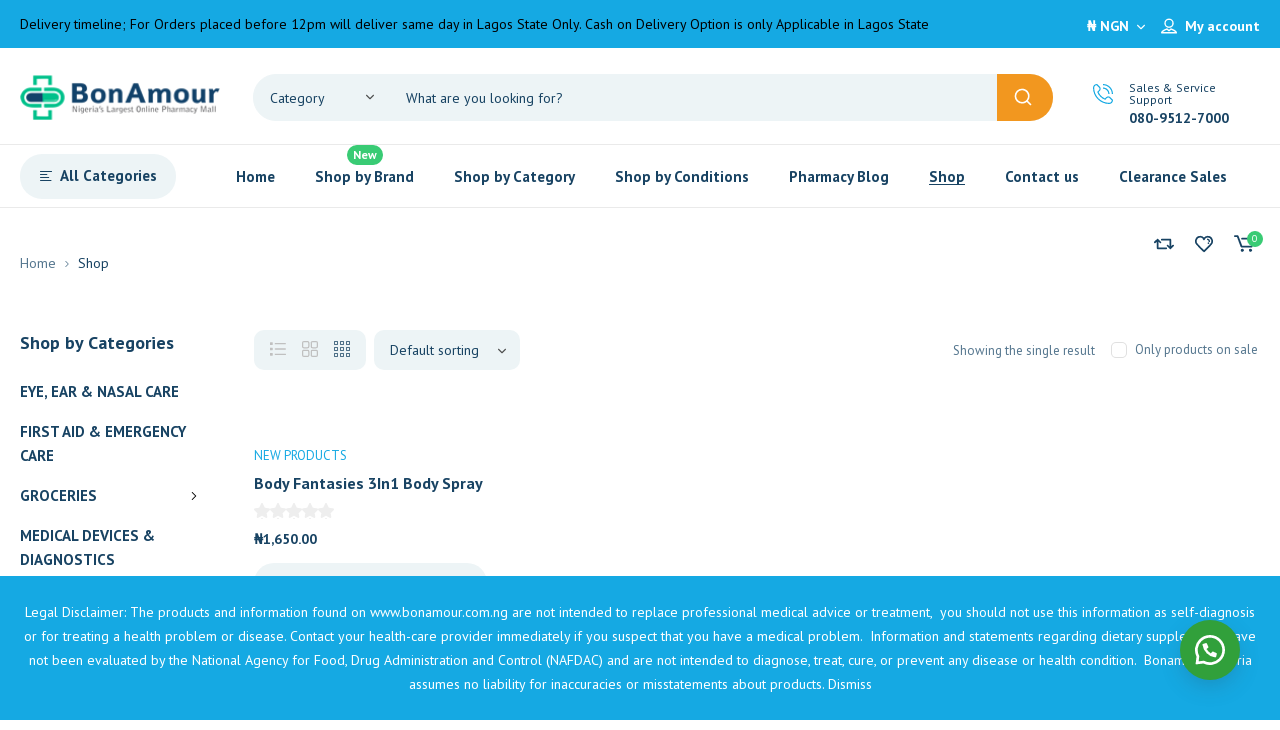

--- FILE ---
content_type: text/html; charset=UTF-8
request_url: https://www.bonamour.com.ng/shop/?filter_brand=body-fantasies
body_size: 64621
content:
<!DOCTYPE html>
<html class="no-js" lang="en">
<head>
	<!-- META TAGS -->
	<meta charset="UTF-8" />
	<meta name="viewport" content="width=device-width, initial-scale=1, maximum-scale=8">
	<!-- LINK TAGS -->
	<meta name='robots' content='index, follow, max-image-preview:large, max-snippet:-1, max-video-preview:-1' />

            <script data-no-defer="1" data-ezscrex="false" data-cfasync="false" data-pagespeed-no-defer data-cookieconsent="ignore">
                var ctPublicFunctions = {"_ajax_nonce":"9413057952","_rest_nonce":"bf3faad4ca","_ajax_url":"\/wp-admin\/admin-ajax.php","_rest_url":"https:\/\/www.bonamour.com.ng\/wp-json\/","data__cookies_type":"none","data__ajax_type":"rest","data__bot_detector_enabled":0,"data__frontend_data_log_enabled":1,"cookiePrefix":"","wprocket_detected":false,"host_url":"www.bonamour.com.ng","text__ee_click_to_select":"Click to select the whole data","text__ee_original_email":"The complete one is","text__ee_got_it":"Got it","text__ee_blocked":"Blocked","text__ee_cannot_connect":"Cannot connect","text__ee_cannot_decode":"Can not decode email. Unknown reason","text__ee_email_decoder":"CleanTalk email decoder","text__ee_wait_for_decoding":"The magic is on the way!","text__ee_decoding_process":"Please wait a few seconds while we decode the contact data."}
            </script>
        
            <script data-no-defer="1" data-ezscrex="false" data-cfasync="false" data-pagespeed-no-defer data-cookieconsent="ignore">
                var ctPublic = {"_ajax_nonce":"9413057952","settings__forms__check_internal":"0","settings__forms__check_external":"0","settings__forms__force_protection":0,"settings__forms__search_test":"1","settings__forms__wc_add_to_cart":"0","settings__data__bot_detector_enabled":0,"settings__sfw__anti_crawler":0,"blog_home":"https:\/\/www.bonamour.com.ng\/","pixel__setting":"3","pixel__enabled":false,"pixel__url":"https:\/\/moderate2-v4.cleantalk.org\/pixel\/97a5f6c8391e504096836c012244c5f5.gif","data__email_check_before_post":"1","data__email_check_exist_post":0,"data__cookies_type":"none","data__key_is_ok":true,"data__visible_fields_required":true,"wl_brandname":"Anti-Spam by CleanTalk","wl_brandname_short":"CleanTalk","ct_checkjs_key":1664730871,"emailEncoderPassKey":"7a7641cb8cabdbd72212993b27a72523","bot_detector_forms_excluded":"W10=","advancedCacheExists":false,"varnishCacheExists":false,"wc_ajax_add_to_cart":true}
            </script>
        
	<!-- This site is optimized with the Yoast SEO Premium plugin v24.4 (Yoast SEO v26.5) - https://yoast.com/wordpress/plugins/seo/ -->
	<title>Shop Quality Drugs, Vitamins &amp; Supplements Online in Nigeria 😄</title>
	<meta name="description" content="Shop Vitamins &amp; Supplement , Medicines, Beauty &amp; Personal Care products , Medical &amp; Health Care , Hospital, Laboratory &amp; Diagnostics Equipment" />
	<link rel="canonical" href="https://www.bonamour.com.ng/shop/" />
	<meta property="og:locale" content="en_US" />
	<meta property="og:type" content="article" />
	<meta property="og:title" content="Shop" />
	<meta property="og:description" content="Shop Vitamins &amp; Supplement , Medicines, Beauty &amp; Personal Care products , Medical &amp; Health Care , Hospital, Laboratory &amp; Diagnostics Equipment" />
	<meta property="og:url" content="https://www.bonamour.com.ng/shop/" />
	<meta property="og:site_name" content="BONAMOUR NIGERIA" />
	<meta property="article:publisher" content="https://www.facebook.com/bonamourng" />
	<meta property="article:modified_time" content="2023-08-15T06:48:41+00:00" />
	<meta name="twitter:card" content="summary_large_image" />
	<meta name="twitter:site" content="@bonamour_ng" />
	<script type="application/ld+json" class="yoast-schema-graph">{"@context":"https://schema.org","@graph":[{"@type":"WebPage","@id":"https://www.bonamour.com.ng/shop/","url":"https://www.bonamour.com.ng/shop/","name":"Shop Quality Drugs, Vitamins & Supplements Online in Nigeria 😄","isPartOf":{"@id":"https://www.bonamour.com.ng/#website"},"datePublished":"2021-12-07T09:59:21+00:00","dateModified":"2023-08-15T06:48:41+00:00","description":"Shop Vitamins & Supplement , Medicines, Beauty & Personal Care products , Medical & Health Care , Hospital, Laboratory & Diagnostics Equipment","breadcrumb":{"@id":"https://www.bonamour.com.ng/shop/#breadcrumb"},"inLanguage":"en","potentialAction":[{"@type":"ReadAction","target":["https://www.bonamour.com.ng/shop/"]}]},{"@type":"BreadcrumbList","@id":"https://www.bonamour.com.ng/shop/#breadcrumb","itemListElement":[{"@type":"ListItem","position":1,"name":"Home","item":"https://www.bonamour.com.ng/"},{"@type":"ListItem","position":2,"name":"Shop"}]},{"@type":"WebSite","@id":"https://www.bonamour.com.ng/#website","url":"https://www.bonamour.com.ng/","name":"BONAMOUR PHARMACY","description":"Nigeria's Largest Online Pharmacy Mall","publisher":{"@id":"https://www.bonamour.com.ng/#organization"},"alternateName":"BONAMOUR","potentialAction":[{"@type":"SearchAction","target":{"@type":"EntryPoint","urlTemplate":"https://www.bonamour.com.ng/?s={search_term_string}"},"query-input":{"@type":"PropertyValueSpecification","valueRequired":true,"valueName":"search_term_string"}}],"inLanguage":"en"},{"@type":"Organization","@id":"https://www.bonamour.com.ng/#organization","name":"Bonamour Pharmaceutical Nig. Ltd","alternateName":"BONAMOUR PHARMACY","url":"https://www.bonamour.com.ng/","logo":{"@type":"ImageObject","inLanguage":"en","@id":"https://www.bonamour.com.ng/#/schema/logo/image/","url":"https://www.bonamour.com.ng/wp-content/uploads/cropped-favi.png","contentUrl":"https://www.bonamour.com.ng/wp-content/uploads/cropped-favi.png","width":512,"height":512,"caption":"Bonamour Pharmaceutical Nig. Ltd"},"image":{"@id":"https://www.bonamour.com.ng/#/schema/logo/image/"},"sameAs":["https://www.facebook.com/bonamourng","https://x.com/bonamour_ng","https://www.instagram.com/bonamourng","https://www.wa.link/bonamour"],"email":"admin@bonamour.com.ng","telephone":"08095127000","legalName":"BONAMOUR PHARMACEUTICAL NIG LTD","actionableFeedbackPolicy":"https://www.bonamour.com.ng/terms-conditions/"}]}</script>
	<!-- / Yoast SEO Premium plugin. -->


<link rel='dns-prefetch' href='//www.bonamour.com.ng' />
<link rel='dns-prefetch' href='//fonts.googleapis.com' />
<link rel='preconnect' href='https://fonts.gstatic.com' crossorigin />
<link rel="alternate" type="application/rss+xml" title="BONAMOUR NIGERIA &raquo; Feed" href="https://www.bonamour.com.ng/feed/" />
<link rel="alternate" type="application/rss+xml" title="BONAMOUR NIGERIA &raquo; Comments Feed" href="https://www.bonamour.com.ng/comments/feed/" />
<link rel="alternate" type="application/rss+xml" title="BONAMOUR NIGERIA &raquo; Products Feed" href="https://www.bonamour.com.ng/shop/feed/" />
<style id='wp-img-auto-sizes-contain-inline-css' type='text/css'>
img:is([sizes=auto i],[sizes^="auto," i]){contain-intrinsic-size:3000px 1500px}
/*# sourceURL=wp-img-auto-sizes-contain-inline-css */
</style>
<link rel='stylesheet' id='dashicons-css' href='https://www.bonamour.com.ng/wp-includes/css/dashicons.min.css?ver=6.9' type='text/css' media='all' />
<link rel='stylesheet' id='post-views-counter-frontend-css' href='https://www.bonamour.com.ng/wp-content/plugins/post-views-counter/css/frontend.min.css?ver=1.6.0' type='text/css' media='all' />
<style id='wp-block-library-inline-css' type='text/css'>
:root{--wp-block-synced-color:#7a00df;--wp-block-synced-color--rgb:122,0,223;--wp-bound-block-color:var(--wp-block-synced-color);--wp-editor-canvas-background:#ddd;--wp-admin-theme-color:#007cba;--wp-admin-theme-color--rgb:0,124,186;--wp-admin-theme-color-darker-10:#006ba1;--wp-admin-theme-color-darker-10--rgb:0,107,160.5;--wp-admin-theme-color-darker-20:#005a87;--wp-admin-theme-color-darker-20--rgb:0,90,135;--wp-admin-border-width-focus:2px}@media (min-resolution:192dpi){:root{--wp-admin-border-width-focus:1.5px}}.wp-element-button{cursor:pointer}:root .has-very-light-gray-background-color{background-color:#eee}:root .has-very-dark-gray-background-color{background-color:#313131}:root .has-very-light-gray-color{color:#eee}:root .has-very-dark-gray-color{color:#313131}:root .has-vivid-green-cyan-to-vivid-cyan-blue-gradient-background{background:linear-gradient(135deg,#00d084,#0693e3)}:root .has-purple-crush-gradient-background{background:linear-gradient(135deg,#34e2e4,#4721fb 50%,#ab1dfe)}:root .has-hazy-dawn-gradient-background{background:linear-gradient(135deg,#faaca8,#dad0ec)}:root .has-subdued-olive-gradient-background{background:linear-gradient(135deg,#fafae1,#67a671)}:root .has-atomic-cream-gradient-background{background:linear-gradient(135deg,#fdd79a,#004a59)}:root .has-nightshade-gradient-background{background:linear-gradient(135deg,#330968,#31cdcf)}:root .has-midnight-gradient-background{background:linear-gradient(135deg,#020381,#2874fc)}:root{--wp--preset--font-size--normal:16px;--wp--preset--font-size--huge:42px}.has-regular-font-size{font-size:1em}.has-larger-font-size{font-size:2.625em}.has-normal-font-size{font-size:var(--wp--preset--font-size--normal)}.has-huge-font-size{font-size:var(--wp--preset--font-size--huge)}.has-text-align-center{text-align:center}.has-text-align-left{text-align:left}.has-text-align-right{text-align:right}.has-fit-text{white-space:nowrap!important}#end-resizable-editor-section{display:none}.aligncenter{clear:both}.items-justified-left{justify-content:flex-start}.items-justified-center{justify-content:center}.items-justified-right{justify-content:flex-end}.items-justified-space-between{justify-content:space-between}.screen-reader-text{border:0;clip-path:inset(50%);height:1px;margin:-1px;overflow:hidden;padding:0;position:absolute;width:1px;word-wrap:normal!important}.screen-reader-text:focus{background-color:#ddd;clip-path:none;color:#444;display:block;font-size:1em;height:auto;left:5px;line-height:normal;padding:15px 23px 14px;text-decoration:none;top:5px;width:auto;z-index:100000}html :where(.has-border-color){border-style:solid}html :where([style*=border-top-color]){border-top-style:solid}html :where([style*=border-right-color]){border-right-style:solid}html :where([style*=border-bottom-color]){border-bottom-style:solid}html :where([style*=border-left-color]){border-left-style:solid}html :where([style*=border-width]){border-style:solid}html :where([style*=border-top-width]){border-top-style:solid}html :where([style*=border-right-width]){border-right-style:solid}html :where([style*=border-bottom-width]){border-bottom-style:solid}html :where([style*=border-left-width]){border-left-style:solid}html :where(img[class*=wp-image-]){height:auto;max-width:100%}:where(figure){margin:0 0 1em}html :where(.is-position-sticky){--wp-admin--admin-bar--position-offset:var(--wp-admin--admin-bar--height,0px)}@media screen and (max-width:600px){html :where(.is-position-sticky){--wp-admin--admin-bar--position-offset:0px}}

/*# sourceURL=wp-block-library-inline-css */
</style><link rel='stylesheet' id='wc-blocks-style-css' href='https://www.bonamour.com.ng/wp-content/plugins/woocommerce/assets/client/blocks/wc-blocks.css?ver=wc-10.4.0' type='text/css' media='all' />
<style id='global-styles-inline-css' type='text/css'>
:root{--wp--preset--aspect-ratio--square: 1;--wp--preset--aspect-ratio--4-3: 4/3;--wp--preset--aspect-ratio--3-4: 3/4;--wp--preset--aspect-ratio--3-2: 3/2;--wp--preset--aspect-ratio--2-3: 2/3;--wp--preset--aspect-ratio--16-9: 16/9;--wp--preset--aspect-ratio--9-16: 9/16;--wp--preset--color--black: #000000;--wp--preset--color--cyan-bluish-gray: #abb8c3;--wp--preset--color--white: #ffffff;--wp--preset--color--pale-pink: #f78da7;--wp--preset--color--vivid-red: #cf2e2e;--wp--preset--color--luminous-vivid-orange: #ff6900;--wp--preset--color--luminous-vivid-amber: #fcb900;--wp--preset--color--light-green-cyan: #7bdcb5;--wp--preset--color--vivid-green-cyan: #00d084;--wp--preset--color--pale-cyan-blue: #8ed1fc;--wp--preset--color--vivid-cyan-blue: #0693e3;--wp--preset--color--vivid-purple: #9b51e0;--wp--preset--gradient--vivid-cyan-blue-to-vivid-purple: linear-gradient(135deg,rgb(6,147,227) 0%,rgb(155,81,224) 100%);--wp--preset--gradient--light-green-cyan-to-vivid-green-cyan: linear-gradient(135deg,rgb(122,220,180) 0%,rgb(0,208,130) 100%);--wp--preset--gradient--luminous-vivid-amber-to-luminous-vivid-orange: linear-gradient(135deg,rgb(252,185,0) 0%,rgb(255,105,0) 100%);--wp--preset--gradient--luminous-vivid-orange-to-vivid-red: linear-gradient(135deg,rgb(255,105,0) 0%,rgb(207,46,46) 100%);--wp--preset--gradient--very-light-gray-to-cyan-bluish-gray: linear-gradient(135deg,rgb(238,238,238) 0%,rgb(169,184,195) 100%);--wp--preset--gradient--cool-to-warm-spectrum: linear-gradient(135deg,rgb(74,234,220) 0%,rgb(151,120,209) 20%,rgb(207,42,186) 40%,rgb(238,44,130) 60%,rgb(251,105,98) 80%,rgb(254,248,76) 100%);--wp--preset--gradient--blush-light-purple: linear-gradient(135deg,rgb(255,206,236) 0%,rgb(152,150,240) 100%);--wp--preset--gradient--blush-bordeaux: linear-gradient(135deg,rgb(254,205,165) 0%,rgb(254,45,45) 50%,rgb(107,0,62) 100%);--wp--preset--gradient--luminous-dusk: linear-gradient(135deg,rgb(255,203,112) 0%,rgb(199,81,192) 50%,rgb(65,88,208) 100%);--wp--preset--gradient--pale-ocean: linear-gradient(135deg,rgb(255,245,203) 0%,rgb(182,227,212) 50%,rgb(51,167,181) 100%);--wp--preset--gradient--electric-grass: linear-gradient(135deg,rgb(202,248,128) 0%,rgb(113,206,126) 100%);--wp--preset--gradient--midnight: linear-gradient(135deg,rgb(2,3,129) 0%,rgb(40,116,252) 100%);--wp--preset--font-size--small: 13px;--wp--preset--font-size--medium: 20px;--wp--preset--font-size--large: 36px;--wp--preset--font-size--x-large: 42px;--wp--preset--spacing--20: 0.44rem;--wp--preset--spacing--30: 0.67rem;--wp--preset--spacing--40: 1rem;--wp--preset--spacing--50: 1.5rem;--wp--preset--spacing--60: 2.25rem;--wp--preset--spacing--70: 3.38rem;--wp--preset--spacing--80: 5.06rem;--wp--preset--shadow--natural: 6px 6px 9px rgba(0, 0, 0, 0.2);--wp--preset--shadow--deep: 12px 12px 50px rgba(0, 0, 0, 0.4);--wp--preset--shadow--sharp: 6px 6px 0px rgba(0, 0, 0, 0.2);--wp--preset--shadow--outlined: 6px 6px 0px -3px rgb(255, 255, 255), 6px 6px rgb(0, 0, 0);--wp--preset--shadow--crisp: 6px 6px 0px rgb(0, 0, 0);}:where(.is-layout-flex){gap: 0.5em;}:where(.is-layout-grid){gap: 0.5em;}body .is-layout-flex{display: flex;}.is-layout-flex{flex-wrap: wrap;align-items: center;}.is-layout-flex > :is(*, div){margin: 0;}body .is-layout-grid{display: grid;}.is-layout-grid > :is(*, div){margin: 0;}:where(.wp-block-columns.is-layout-flex){gap: 2em;}:where(.wp-block-columns.is-layout-grid){gap: 2em;}:where(.wp-block-post-template.is-layout-flex){gap: 1.25em;}:where(.wp-block-post-template.is-layout-grid){gap: 1.25em;}.has-black-color{color: var(--wp--preset--color--black) !important;}.has-cyan-bluish-gray-color{color: var(--wp--preset--color--cyan-bluish-gray) !important;}.has-white-color{color: var(--wp--preset--color--white) !important;}.has-pale-pink-color{color: var(--wp--preset--color--pale-pink) !important;}.has-vivid-red-color{color: var(--wp--preset--color--vivid-red) !important;}.has-luminous-vivid-orange-color{color: var(--wp--preset--color--luminous-vivid-orange) !important;}.has-luminous-vivid-amber-color{color: var(--wp--preset--color--luminous-vivid-amber) !important;}.has-light-green-cyan-color{color: var(--wp--preset--color--light-green-cyan) !important;}.has-vivid-green-cyan-color{color: var(--wp--preset--color--vivid-green-cyan) !important;}.has-pale-cyan-blue-color{color: var(--wp--preset--color--pale-cyan-blue) !important;}.has-vivid-cyan-blue-color{color: var(--wp--preset--color--vivid-cyan-blue) !important;}.has-vivid-purple-color{color: var(--wp--preset--color--vivid-purple) !important;}.has-black-background-color{background-color: var(--wp--preset--color--black) !important;}.has-cyan-bluish-gray-background-color{background-color: var(--wp--preset--color--cyan-bluish-gray) !important;}.has-white-background-color{background-color: var(--wp--preset--color--white) !important;}.has-pale-pink-background-color{background-color: var(--wp--preset--color--pale-pink) !important;}.has-vivid-red-background-color{background-color: var(--wp--preset--color--vivid-red) !important;}.has-luminous-vivid-orange-background-color{background-color: var(--wp--preset--color--luminous-vivid-orange) !important;}.has-luminous-vivid-amber-background-color{background-color: var(--wp--preset--color--luminous-vivid-amber) !important;}.has-light-green-cyan-background-color{background-color: var(--wp--preset--color--light-green-cyan) !important;}.has-vivid-green-cyan-background-color{background-color: var(--wp--preset--color--vivid-green-cyan) !important;}.has-pale-cyan-blue-background-color{background-color: var(--wp--preset--color--pale-cyan-blue) !important;}.has-vivid-cyan-blue-background-color{background-color: var(--wp--preset--color--vivid-cyan-blue) !important;}.has-vivid-purple-background-color{background-color: var(--wp--preset--color--vivid-purple) !important;}.has-black-border-color{border-color: var(--wp--preset--color--black) !important;}.has-cyan-bluish-gray-border-color{border-color: var(--wp--preset--color--cyan-bluish-gray) !important;}.has-white-border-color{border-color: var(--wp--preset--color--white) !important;}.has-pale-pink-border-color{border-color: var(--wp--preset--color--pale-pink) !important;}.has-vivid-red-border-color{border-color: var(--wp--preset--color--vivid-red) !important;}.has-luminous-vivid-orange-border-color{border-color: var(--wp--preset--color--luminous-vivid-orange) !important;}.has-luminous-vivid-amber-border-color{border-color: var(--wp--preset--color--luminous-vivid-amber) !important;}.has-light-green-cyan-border-color{border-color: var(--wp--preset--color--light-green-cyan) !important;}.has-vivid-green-cyan-border-color{border-color: var(--wp--preset--color--vivid-green-cyan) !important;}.has-pale-cyan-blue-border-color{border-color: var(--wp--preset--color--pale-cyan-blue) !important;}.has-vivid-cyan-blue-border-color{border-color: var(--wp--preset--color--vivid-cyan-blue) !important;}.has-vivid-purple-border-color{border-color: var(--wp--preset--color--vivid-purple) !important;}.has-vivid-cyan-blue-to-vivid-purple-gradient-background{background: var(--wp--preset--gradient--vivid-cyan-blue-to-vivid-purple) !important;}.has-light-green-cyan-to-vivid-green-cyan-gradient-background{background: var(--wp--preset--gradient--light-green-cyan-to-vivid-green-cyan) !important;}.has-luminous-vivid-amber-to-luminous-vivid-orange-gradient-background{background: var(--wp--preset--gradient--luminous-vivid-amber-to-luminous-vivid-orange) !important;}.has-luminous-vivid-orange-to-vivid-red-gradient-background{background: var(--wp--preset--gradient--luminous-vivid-orange-to-vivid-red) !important;}.has-very-light-gray-to-cyan-bluish-gray-gradient-background{background: var(--wp--preset--gradient--very-light-gray-to-cyan-bluish-gray) !important;}.has-cool-to-warm-spectrum-gradient-background{background: var(--wp--preset--gradient--cool-to-warm-spectrum) !important;}.has-blush-light-purple-gradient-background{background: var(--wp--preset--gradient--blush-light-purple) !important;}.has-blush-bordeaux-gradient-background{background: var(--wp--preset--gradient--blush-bordeaux) !important;}.has-luminous-dusk-gradient-background{background: var(--wp--preset--gradient--luminous-dusk) !important;}.has-pale-ocean-gradient-background{background: var(--wp--preset--gradient--pale-ocean) !important;}.has-electric-grass-gradient-background{background: var(--wp--preset--gradient--electric-grass) !important;}.has-midnight-gradient-background{background: var(--wp--preset--gradient--midnight) !important;}.has-small-font-size{font-size: var(--wp--preset--font-size--small) !important;}.has-medium-font-size{font-size: var(--wp--preset--font-size--medium) !important;}.has-large-font-size{font-size: var(--wp--preset--font-size--large) !important;}.has-x-large-font-size{font-size: var(--wp--preset--font-size--x-large) !important;}
/*# sourceURL=global-styles-inline-css */
</style>

<style id='classic-theme-styles-inline-css' type='text/css'>
/*! This file is auto-generated */
.wp-block-button__link{color:#fff;background-color:#32373c;border-radius:9999px;box-shadow:none;text-decoration:none;padding:calc(.667em + 2px) calc(1.333em + 2px);font-size:1.125em}.wp-block-file__button{background:#32373c;color:#fff;text-decoration:none}
/*# sourceURL=/wp-includes/css/classic-themes.min.css */
</style>
<link rel='stylesheet' id='cleantalk-public-css-css' href='https://www.bonamour.com.ng/wp-content/plugins/cleantalk-spam-protect/css/cleantalk-public.min.css?ver=6.69.2_1765546485' type='text/css' media='all' />
<link rel='stylesheet' id='cleantalk-email-decoder-css-css' href='https://www.bonamour.com.ng/wp-content/plugins/cleantalk-spam-protect/css/cleantalk-email-decoder.min.css?ver=6.69.2_1765546485' type='text/css' media='all' />
<link rel='stylesheet' id='contact-form-7-css' href='https://www.bonamour.com.ng/wp-content/plugins/contact-form-7/includes/css/styles.css?ver=6.1.4' type='text/css' media='all' />
<link rel='stylesheet' id='js_composer_front-css' href='https://www.bonamour.com.ng/wp-content/plugins/js_composer/assets/css/js_composer.min.css?ver=6.10.0' type='text/css' media='all' />
<link rel='stylesheet' id='pisol-sales-notification-css' href='https://www.bonamour.com.ng/wp-content/plugins/live-sales-notifications-for-woocommerce-pro/public/css/pisol-sales-notification-public.css?ver=1.3.1.36' type='text/css' media='all' />
<link rel='stylesheet' id='pisol-sales-notification-animate-css' href='https://www.bonamour.com.ng/wp-content/plugins/live-sales-notifications-for-woocommerce-pro/public/css/animate.css?ver=1.3.1.36' type='text/css' media='all' />
<style id='pisol-sales-notification-animate-inline-css' type='text/css'>

		.pi-popup{
			background-color:#9cc7e2;
			 left:20px; bottom:20px; 
			width:40vw;
			border-radius:5px;
			
		}

		.pi-popup-image{
			width: 25%;
			order: 1;
			padding:10px;
			
		}

		.pi-popup-image img{
			border-radius:0px;
		}

		.pi-popup-content{
			order: 2;
			color:#000000;
			font-size:16px;
			font-weight:normal;
		}
		
		.pi-product{
			color:#000000;
			font-size:16px;
			font-weight:normal;
		}

		.pi-product_link{
			color:#000000;
			font-size:16px;
			font-weight:normal;
		}

		.pi-time{
			color:#000000;
			font-size:16px;
			font-weight:normal;
		}

		.pi-date{
			color:#000000;
			font-size:16px;
			font-weight:normal;
		}

		.pi-country{
			color:#000000;
			font-size:16px;
			font-weight:normal;
		}

		.pi-state{
			color:#000000;
			font-size:16px;
			font-weight:normal;
		}

		.pi-city{
			color:#000000;
			font-size:16px;
			font-weight:normal;
		}

		.pi-first_name{
			color:#000000;
			font-size:16px;
			font-weight:normal;
		}

		@media (max-width:968px){
			.pi-popup{
			  bottom:0px !important;
			  left:0px !important;
			  top:auto !important;
			  width:100% !important;
			  border-radius:0 !important;
			}
		  
			.pi-popup-image{
				width: 25% !important;
			}

			.pi-popup-close{
				right:10px;
			}
		  }

		
/*# sourceURL=pisol-sales-notification-animate-inline-css */
</style>
<style id='woocommerce-inline-inline-css' type='text/css'>
.woocommerce form .form-row .required { visibility: visible; }
/*# sourceURL=woocommerce-inline-inline-css */
</style>
<link rel='stylesheet' id='wa_order_style-css' href='https://www.bonamour.com.ng/wp-content/plugins/oneclick-whatsapp-order/assets/css/main-style.css?ver=1.1.0' type='text/css' media='all' />
<link rel='stylesheet' id='propharm-style-css' href='https://www.bonamour.com.ng/wp-content/themes/propharm/style.css?ver=6.9' type='text/css' media='all' />
<link rel='stylesheet' id='tawcvs-frontend-css' href='https://www.bonamour.com.ng/wp-content/plugins/variation-swatches-for-woocommerce/assets/css/frontend.css?ver=2.2.5' type='text/css' media='all' />
<link rel='stylesheet' id='tawcvs-frontend-for-listing-pages-css' href='https://www.bonamour.com.ng/wp-content/plugins/variation-swatches-for-woocommerce/assets/css/frontend-list-products.css?ver=6.9' type='text/css' media='all' />
<link rel='stylesheet' id='dynamic-styles-cached-css' href='https://www.bonamour.com.ng/wp-content/themes/propharm/css/dynamic-styles-cached.css?ver=6.9' type='text/css' media='all' />
<link rel='stylesheet' id='dynamic-styles-css' href='https://www.bonamour.com.ng/wp-content/themes/propharm/css/dynamic-styles.css?ver=6.9' type='text/css' media='all' />
<style id='dynamic-styles-inline-css' type='text/css'>
.header .vc-row-547461 {height:64px;}.header .vc-row-547461 .hbe {line-height:64px;height:64px;}.header.sticky-true.active .vc-row-547461 {height:64px;}.header.sticky-true.active .vc-row-547461 .hbe {line-height:64px;height:64px;}.header.sticky-true.active .vc-row-547461 {background:#ffffff !important;background-color:#ffffff !important;}.et-gap-557614 {height:16px;}.et-gap-752291 {height:1px;}.et-gap-873321 {height:32px;}#header-logo-246261 .logo {width:138px;}#header-logo-246261 .sticky-logo {width:138px;}#header-logo-246261 {margin:0px 0px 0px 0px;}#mobile-toggle-632136 .line, #mobile-toggle-632136 .close {fill:#184363;}#mobile-toggle-632136:hover .line, #mobile-toggle-632136:hover .close, #mobile-toggle-632136.active .line, #mobile-toggle-632136.active .close {fill:#184363;}#mobile-container-toggle-632136 {margin:0px 0px 0px 0px;}#header-product-search-toggle-758221 {background-color:transparent;box-shadow:none;}#header-product-search-toggle-758221 svg {fill:#184363;}#header-product-search-toggle-758221 {margin:0px 16px 0px 0px;}#mobile-container-758834 {color:#184363;background-color:#ffffff;padding:0px 0px 24px 0px;}#mobile-container-758834 .mobile-container-tab {color:#184363;background-color:#edf4f6;}#mobile-container-758834 .mobile-container-tab svg {fill:#184363;}#mobile-container-758834 .mobile-container-tab:after {background-color:#184363;}#mobile-container-758834 .mobile-container-tab.active {color:#ffffff;background-color:#15a9e3;}#mobile-container-758834 .mobile-container-tab.active svg {fill:#ffffff;}#et-mobile-tab-137018 .cart-info, #et-mobile-tab-137018 .wishlist-contents, #et-mobile-tab-137018 .compare-contents {background:#15a9e3;color:#ffffff;}#et-mobile-tab-137018 .mob-tabset, #et-mobile-tab-137018 .mob-tabset-toggle {background:#ffffff;color:#56778f;}#et-mobile-tab-137018 .tab svg, #et-mobile-tab-137018 .mob-tabset-toggle svg {fill:#56778f;}#et-mobile-tab-137018 .tab:after {background:#56778f;}#et-mobile-tab-137018 .tab:hover {color:#184363;}#et-mobile-tab-137018 .tab:hover svg, #et-mobile-tab-137018 .tab:hover svg *, #et-mobile-tab-137018 .mob-tabset-toggle:hover svg, #et-mobile-tab-137018 .mob-tabset-toggle:hover svg * {fill:#184363;}#mobile-menu-891610 .menu-item > a {color:#184363;font-size:16px;line-height:18px;font-weight:600;text-transform:none;}#mobile-menu-891610 .menu-item > a .arrow svg {fill:#184363;}#mobile-menu-891610 .menu-item > a .menu-icon {background:#184363;}#mobile-menu-891610 .menu-item.isolate > a {color:#15a9e3;}#mobile-menu-891610 .menu-item.isolate > a .arrow svg {fill:#15a9e3;}#mobile-menu-891610 .menu-item.isolate > a .menu-icon {background:#15a9e3;}#mobile-menu-891610 > .menu-item:not(.mm-true) .sub-menu .menu-item a {color:#184363;font-size:14px;line-height:16px;font-weight:400;text-transform:none;}#mobile-menu-891610 > .menu-item:not(.mm-true) .sub-menu .menu-item:hover > a {color:#15a9e3}#mobile-menu-container-891610 {margin:0px 0px 0px 0px;}#mobile-menu-954791 .menu-item > a {color:#184363;font-size:16px;line-height:18px;font-weight:600;text-transform:none;}#mobile-menu-954791 .menu-item > a .arrow svg {fill:#184363;}#mobile-menu-954791 .menu-item > a .menu-icon {background:#184363;}#mobile-menu-954791 .menu-item.isolate > a {color:#15a9e3;}#mobile-menu-954791 .menu-item.isolate > a .arrow svg {fill:#15a9e3;}#mobile-menu-954791 .menu-item.isolate > a .menu-icon {background:#15a9e3;}#mobile-menu-954791 > .menu-item:not(.mm-true) .sub-menu .menu-item a {color:#184363;font-size:14px;line-height:16px;font-weight:400;text-transform:none;}#mobile-menu-954791 > .menu-item:not(.mm-true) .sub-menu .menu-item:hover > a {color:#15a9e3}#mobile-menu-container-954791 {margin:0px 0px 0px 0px;}.et-separator-671390 .line {border-bottom-color:#f5f5f5;border-bottom-style:solid;}.et-separator-671390 {margin:32px 0px 16px 0px;}#et-header-button-755227 > a {height:48px;padding-top:0;padding-bottom:0;border-radius:48px;font-size:15px !important;font-weight:600;line-height:22px !important;text-transform:none;color:#15a9e3;}#et-header-button-755227 > a.icon-position-left > .icon {margin-right:8px;}#et-header-button-755227 > a.icon-position-right > .icon {margin-left:8px;}#et-header-button-755227 > a > .icon {width:16px !important;line-height:16px;}#et-header-button-755227 > a.icon2-position-left > .icon2 {margin-right:8px;margin-left:0}#et-header-button-755227 > a.icon2-position-right > .icon2 {margin-left:8px;margin-right:0}#et-header-button-755227 > a > .icon2 {width:16px !important;}#et-header-button-755227 > a > .icon svg, #et-header-button-755227 > a > .icon svg * {fill:#15a9e3;}#et-header-button-755227 > a:hover {color:#ffffff;}#et-header-button-755227 > a:hover > .icon svg, #et-header-button-755227 > a:hover > .icon svg * {fill:#ffffff;}#et-header-button-755227 > a > .button-back .regular {background:#edf4f6;}#et-header-button-755227 > a:hover > .button-back .regular {background:#184363;}#et-header-button-755227 {margin:16px 0px 0px 16px;}#header-slogan-894529 {margin:32px 16px 0px 16px;}#currency-switcher-148531 .currency-toggle {color:#56778f;}#currency-switcher-148531 .currency-toggle svg {fill:#56778f !important;}#currency-switcher-148531 svg.close {fill:#184363;}#currency-switcher-148531 .currency-list {background-color:#ffffff;width:72px;}#currency-switcher-148531.box-align-center .currency-list {margin-left:-36px;}#currency-switcher-148531 .currency-list a {color:#184363;background-color:#ffffff;}#currency-switcher-148531 .currency-list a:hover {color:#15a9e3;background-color:#ffffff;}#currency-switcher-148531 {margin:0px 0px 0px 24px;}.vc_custom_1642417233543{background-color:#ffffff !important;}.header .vc-row-191601 {z-index:4;}.header .vc-row-191601 {height:48px;}.header .vc-row-191601 .hbe {line-height:48px;height:48px;}.header .vc-row-231161 {z-index:3;}.header .vc-row-231161 {height:96px;}.header .vc-row-231161 .hbe {line-height:96px;height:96px;}.header .vc-row-667623 {z-index:2;}.header .vc-row-667623 {height:64px;}.header .vc-row-667623 .hbe {line-height:64px;height:64px;}.header.sticky-true.active .vc-row-667623 {background:#ffffff !important;background-color:#ffffff !important;}#header-slogan-610747 {margin:0px 0px 0px 0px;}#login-toggle-598323 > svg {fill:#ffffff;}#login-toggle-598323 {color:#ffffff;background-color:transparent;box-shadow:none;}#login-box-598323 {color:#56778f;}#login-box-598323 svg.close {fill:#56778f;}#login-box-598323 {background:#ffffff;}#header-login-598323 .widget_reglog a {color:#56778f;}#header-login-598323 .widget_reglog .input {color:#56778f;background-color:#ffffff;border-color:#edf4f6;}#header-login-598323 .widget_reglog .button {color:#ffffff;background-color:#f2971f;box-shadow:none;}#header-login-598323 .widget_reglog .button:hover {color:#ffffff !important;background-color:#184363;box-shadow:none;}#header-login-598323 {margin:0px 0px 0px 0px;}#currency-switcher-487401 .currency-toggle {color:#ffffff;}#currency-switcher-487401 .currency-toggle svg {fill:#ffffff !important;}#currency-switcher-487401 svg.close {fill:#184363;}#currency-switcher-487401 .currency-list {background-color:#ffffff;width:72px;}#currency-switcher-487401.box-align-center .currency-list {margin-left:-36px;}#currency-switcher-487401 .currency-list a {color:#184363;background-color:#ffffff;}#currency-switcher-487401 .currency-list a:hover {color:#15a9e3;background-color:#ffffff;}#currency-switcher-487401 {margin:0px 16px 0px 0px;}#header-logo-53951 .logo {width:200px;}#header-logo-53951 .sticky-logo {width:200px;}#header-logo-53951 {margin:0px 0px 0px 0px;}#header-product-search-942 .et-button + .input-after:after {background:#ffffff;}#header-product-search-942 .et-button:hover + .input-after:after {background:#ffffff !important;}#header-product-search-942 .et-button + .input-after {background-color:#f2971f;}#header-product-search-942 .et-button:hover + .input-after {background-color:#184363 !important;}#header-product-search-942 {width:800px;}#header-product-search-942 .product-search {border-color:#edf4f6;background-color:#edf4f6;}#header-product-search-942 .product-search .search-wrapper:before {background-color:#edf4f6;}#header-product-search-942 .product-search.focus {border-color:#edf4f6;}#header-product-search-942 .search, #header-product-search-942 select {color:#184363;}#header-product-search-942 {margin:0px 0px 0px 0px;}#et-icon-box-631745 {}#et-icon-box-631745:hover {}#et-icon-box-631745 .et-icon-box-title {color:#184363;font-size:12px;font-weight:initial;line-height:12px;}#et-icon-box-631745 .et-icon-box-content {color:#184363;}#et-icon-box-631745 .et-icon svg * {fill:#15a9e3 !important;}#et-icon-box-631745 .et-icon .icon-back {}#et-icon-box-631745:hover .et-icon .icon-back {}#et-icon-box-631745 {padding:34px 0px 0px 0px;}#et-header-button-35038 > a {width:156px;height:45px;padding-top:0;padding-bottom:0;border-radius:45px;font-size:15px !important;font-weight:700;line-height:22px !important;text-transform:none;color:#184363;}#et-header-button-35038 > a.icon-position-left > .icon {margin-right:8px;}#et-header-button-35038 > a.icon-position-right > .icon {margin-left:8px;}#et-header-button-35038 > a > .icon {width:12px !important;line-height:12px;}#et-header-button-35038 > a.icon2-position-left > .icon2 {margin-right:8px;margin-left:0}#et-header-button-35038 > a.icon2-position-right > .icon2 {margin-left:8px;margin-right:0}#et-header-button-35038 > a > .icon2 {width:16px !important;}#et-header-button-35038 > a > .icon svg, #et-header-button-35038 > a > .icon svg * {fill:#184363;}#et-header-button-35038 > a:hover {color:#ffffff;}#et-header-button-35038 > a:hover > .icon svg, #et-header-button-35038 > a:hover > .icon svg * {fill:#ffffff;}#et-header-button-35038 > a > .button-back .regular {background:#edf4f6;}#et-header-button-35038 > a:hover > .button-back .regular {background:#184363;}#et-header-button-35038 {margin:-1px 0px 0px 0px;}#header-menu-479706 > .menu-item.depth-0 {padding-left:40px;}#header-menu-479706 > .menu-item.depth-0 > .sub-menu {left:20px;}#header-menu-479706 > .menu-item.depth-0.submenu-left > .sub-menu {right:20px;}#header-menu-479706 > .menu-item.depth-0:before, #header-menu-479706 > .menu-item.depth-0:after {background:#e0e0e0;}#header-menu-479706 > .menu-item.depth-0 {padding-left:20px !important;padding-right:20px !important;}#header-menu-479706 > .menu-item.depth-0 > .mi-link {color:#184363;font-size:15px;font-weight:700;text-transform:none;}#header-menu-479706 > .menu-item.depth-0 > .mi-link > .arrow svg {fill:#184363;}#header-menu-479706 > .menu-item.depth-0 > .mi-link > .menu-icon, #header-menu-479706 > .menu-item.depth-0.active.using > .mi-link > .menu-icon {background:#184363;}#header-menu-479706 > .menu-item.depth-0:hover > .mi-link, #header-menu-479706 > .menu-item.depth-0.active > .mi-link, #header-menu-479706 > .menu-item.depth-0.in > .mi-link {color:#184363;}#header-menu-479706 > .menu-item.depth-0:hover > .mi-link > .arrow svg, #header-menu-479706 > .menu-item.depth-0.active > .mi-link > .arrow svg, #header-menu-479706 > .menu-item.depth-0.in > .mi-link > .arrow svg {fill:#184363;}#header-menu-479706 > .menu-item.depth-0:hover > .mi-link > .menu-icon, #header-menu-479706 > .menu-item.depth-0.active > .mi-link > .menu-icon {background:#184363;}#header-menu-479706 > .menu-item.depth-0.active.using > .mi-link {color:#184363}#header-menu-479706 > .menu-item.depth-0 > .mi-link .effect {background-color:#184363;}#header-menu-479706 .sub-menu {background-color:#ffffff;}#header-menu-479706 > .menu-item:not(.mm-true) .sub-menu .menu-item .mi-link:before {background-color:#184363;}#header-menu-479706 > .menu-item:not(.mm-true) .sub-menu .menu-item .mi-link {color:#184363;font-size:14px;font-weight:400;text-transform:none;}#header-menu-479706 > .menu-item:not(.mm-true) .sub-menu .menu-item:hover > .mi-link {color:#15a9e3;}#header-menu-479706 > .menu-item:not(.mm-true) .sub-menu .menu-item > .mi-link > .arrow svg {fill:#184363;}#header-menu-479706 > .menu-item:not(.mm-true) .sub-menu .menu-item > .mi-link > .menu-icon {background:#184363;}#header-menu-479706 > .menu-item:not(.mm-true) .sub-menu .menu-item:hover > .mi-link > .arrow svg {fill:#15a9e3;}#header-menu-479706 > .menu-item:not(.mm-true) .sub-menu .menu-item:hover > .mi-link > .menu-icon, #header-menu-479706 > .menu-item:not(.mm-true) .sub-menu .menu-item.active > .mi-link > .menu-icon {background:#15a9e3;}#header-menu-container-479706 {margin:0px 0px 0px 40px;}#cart-toggle-941640 > svg {fill:#184363;}#cart-toggle-941640 {background-color:transparent;box-shadow:none;}#cart-toggle-941640 .cart-contents {color:#ffffff;}#cart-toggle-941640 .cart-contents {background-color:#39cb74;}#cart-box-941640 {color:#56778f;}#cart-box-941640 svg.close {fill:#56778f;}#cart-box-941640 {background:#ffffff;}#cart-box-941640 .woocommerce-mini-cart-info-wrap {background:#ffffff;}#cart-box-941640 .cart-product-title {color:#184363;}#cart-box-941640 > svg.close {fill:#184363;}#cart-box-941640 .cart_list li .remove {color:#56778f;}#cart-box-941640 .woocommerce-mini-cart__buttons > a {color:#ffffff;background-color:#f2971f;}#cart-box-941640 .woocommerce-mini-cart__buttons > a:hover {color:#ffffff !important;background-color:#184363;}#header-cart-941640 {margin:0px 0px 0px 0px;}#wishlist-toggle-864994 > svg {fill:#184363;}#wishlist-toggle-864994 {background-color:transparent;box-shadow:none;}#wishlist-toggle-864994 .wishlist-contents {color:#ffffff;}#wishlist-toggle-864994 .wishlist-contents {background-color:#15a9e3;}#header-wishlist-864994 {margin:0px 8px 0px 0px;}#compare-toggle-104692 > svg {fill:#184363;}#compare-toggle-104692 {background-color:transparent;box-shadow:none;}#compare-toggle-104692 .compare-contents {color:#ffffff;}#compare-toggle-104692 .compare-contents {background-color:#15a9e3;}#header-compare-104692 {margin:0px 8px 0px 0px;}.vc_custom_1646292302797{background-color:#15a9e3 !important;}.vc_custom_1640700340362{background-color:#ffffff !important;}.vc_custom_1646385145591{border-top-width:1px !important;border-bottom-width:1px !important;border-top-color:#eaeaea !important;border-top-style:solid !important;border-bottom-color:#eaeaea !important;border-bottom-style:solid !important;}.vc_custom_1640700458347{padding-left:40px !important;}.et-gap-446909 {height:16px;}.et-gap-397497 {height:32px;}#et-breadcrumbs-707983 {color:#56778f;font-size:14px;font-weight:400;line-height:22px;text-transform:none;}#et-breadcrumbs-707983 a:hover, #et-breadcrumbs-707983 span {color:#184363 !important;}#et-breadcrumbs-707983 svg {fill:#56778f !important;}.vc_custom_1640699401737{padding-top:24px !important;padding-bottom:24px !important;}#et-heading-434574 .text-wrapper {background-color:transparent;padding:0;}#et-heading-434574 {color:#184363;font-size:36px;font-weight:700;text-transform:none;}#et-heading-434574, #et-heading-434574 .text-wrapper {line-height:40px;}#et-heading-434574 a {color:#184363;}#et-heading-434574 .text-wrapper:after {background-color:#184363;}#et-heading-434574.icon-position-left .icon {margin-right:8px;}#et-heading-434574.icon-position-right .icon {margin-left:8px;}#et-heading-434574 .icon {width:16px !important;}#et-heading-434574 {margin:0px 0px 0px 0px;}#et-heading-434574 .text-wrapper {padding:0px 0px 0px 0px;}#et-heading-809341 .text-wrapper {background-color:transparent;padding:0;}#et-heading-809341 {color:#184363;font-size:14px;font-weight:400;text-transform:none;}#et-heading-809341, #et-heading-809341 .text-wrapper {line-height:22px;}#et-heading-809341 a {color:#184363;}#et-heading-809341 .text-wrapper:after {background-color:#184363;}#et-heading-809341.icon-position-left .icon {margin-right:8px;}#et-heading-809341.icon-position-right .icon {margin-left:8px;}#et-heading-809341 .icon {width:16px !important;}#et-heading-809341 {margin:0px 0px 24px 0px;}#et-heading-809341 .text-wrapper {padding:0px 0px 0px 0px;}#et-heading-94321 .text-wrapper {background-color:transparent;padding:0;}#et-heading-94321 {color:#184363;font-size:14px;font-weight:400;text-transform:none;}#et-heading-94321, #et-heading-94321 .text-wrapper {line-height:26px;}#et-heading-94321 a {color:#184363;}#et-heading-94321 .text-wrapper:after {background-color:#184363;}#et-heading-94321.icon-position-left .icon {margin-right:8px;}#et-heading-94321.icon-position-right .icon {margin-left:8px;}#et-heading-94321 .icon {width:16px !important;}#et-heading-94321 {margin:16px 0px 8px 0px;}#et-heading-94321 .text-wrapper {padding:0px 0px 0px 0px;}#et-heading-14842 .text-wrapper {background-color:transparent;padding:0;}#et-heading-14842 {color:#184363;font-size:14px;font-weight:400;text-transform:none;}#et-heading-14842, #et-heading-14842 .text-wrapper {line-height:26px;}#et-heading-14842 a {color:#184363;}#et-heading-14842 .text-wrapper:after {background-color:#184363;}#et-heading-14842.icon-position-left .icon {margin-right:8px;}#et-heading-14842.icon-position-right .icon {margin-left:8px;}#et-heading-14842 .icon {width:16px !important;}#et-heading-14842 {margin:16px 0px 24px 0px;}#et-heading-14842 .text-wrapper {padding:0px 0px 0px 0px;}#et-heading-260535 .text-wrapper {background-color:transparent;padding:0;}#et-heading-260535 {color:#15a9e3;font-size:16px;font-weight:700;text-transform:none;}#et-heading-260535, #et-heading-260535 .text-wrapper {line-height:22px;}#et-heading-260535 a {color:#15a9e3;}#et-heading-260535 .text-wrapper:after {background-color:#15a9e3;}#et-heading-260535.icon-position-left .icon {margin-right:8px;}#et-heading-260535.icon-position-right .icon {margin-left:8px;}#et-heading-260535 .icon {width:16px !important;}#et-heading-260535 {margin:0px 0px 38px 0px;}#et-heading-260535 .text-wrapper {padding:0px 0px 0px 0px;}#et-heading-304600 .text-wrapper {background-color:transparent;padding:0;}#et-heading-304600 {color:#15a9e3;font-size:24px;font-weight:700;text-transform:none;}#et-heading-304600, #et-heading-304600 .text-wrapper {line-height:24px;}#et-heading-304600 a {color:#15a9e3;}#et-heading-304600 .text-wrapper:after {background-color:#15a9e3;}#et-heading-304600.icon-position-left .icon {margin-right:8px;}#et-heading-304600.icon-position-right .icon {margin-left:8px;}#et-heading-304600 .icon {width:16px !important;}#et-heading-304600 {margin:0px 0px 8px 0px;}#et-heading-304600 .text-wrapper {padding:0px 0px 0px 0px;}#et-heading-161685 .text-wrapper {background-color:transparent;padding:0;}#et-heading-161685 {color:#184363;font-size:14px;font-weight:400;text-transform:none;}#et-heading-161685, #et-heading-161685 .text-wrapper {line-height:26px;}#et-heading-161685 a {color:#184363;}#et-heading-161685 .text-wrapper:after {background-color:#184363;}#et-heading-161685.icon-position-left .icon {margin-right:8px;}#et-heading-161685.icon-position-right .icon {margin-left:8px;}#et-heading-161685 .icon {width:16px !important;}#et-heading-161685 {margin:16px 0px 40px 0px;}#et-heading-161685 .text-wrapper {padding:0px 0px 0px 0px;}#et-heading-866304 .text-wrapper {background-color:transparent;padding:0;}#et-heading-866304 {color:#56778f;font-size:14px;font-weight:400;text-transform:none;}#et-heading-866304, #et-heading-866304 .text-wrapper {line-height:22px;}#et-heading-866304 a {color:#56778f;}#et-heading-866304 .text-wrapper:after {background-color:#56778f;}#et-heading-866304.icon-position-left .icon {margin-right:8px;}#et-heading-866304.icon-position-right .icon {margin-left:8px;}#et-heading-866304 .icon {width:16px !important;}#et-heading-866304 {margin:0px 0px 0px 0px;}#et-heading-866304 .text-wrapper {padding:0px 0px 0px 0px;}.et-gap-835395 {height:8px;}.et-gap-83510 {height:48px;}.et-gap-918094 {height:24px;}.et-gap-714258 {height:48px;}.et-gap-434995 {height:16px;}.et-gap-359781 {height:44px;}#et-mailchimp-397697 .field,#et-mailchimp-397697 .terms:before {color:#56778f;background-color:#ffffff;border:1px solid #ffffff;}#et-mailchimp-397697 .button {color:#ffffff;background-color:#f2971f;}#et-mailchimp-397697 .button:hover {color:#ffffff !important;background-color:#184363 !important;}#et-mailchimp-397697 ::placeholder {color:#56778f;}#et-mailchimp-397697 .terms {color:#184363;}#et-mailchimp-397697 .terms a:hover {color:#15a9e3;}#header-logo-360184 .logo {width:200px;}#header-logo-360184 {margin:0px 0px 0px 0px;}#et-social-links-716587 svg {fill:#15a9e3;}#et-social-links-716587 a {background-color:transparent;margin-right:0;}#et-social-links-716587 a:hover svg {fill:#184363;}#et-social-links-716587 a:hover {background-color:transparent;box-shadow:none;}.et-separator-307555 .line {border-bottom-color:#eaeaea;border-bottom-style:solid;}.et-separator-307555 {margin:32px 0px 32px 0px;}.et-separator-417450 .line {border-bottom-color:#eaeaea;border-bottom-style:solid;}.et-separator-417450 {margin:40px 0px 40px 0px;}.et-separator-587852 .line {border-bottom-color:#eaeaea;border-bottom-style:solid;}.et-separator-587852 {margin:0px 0px 0px 0px;}#et-icon-box-543005 {}#et-icon-box-543005:hover {}#et-icon-box-543005 .et-icon-box-title {color:#15a9e3;font-size:14px;font-weight:initial;line-height:14px;}#et-icon-box-543005 .et-icon-box-content {color:#4d4d4d;}#et-icon-box-543005 .et-icon svg * {fill:#bdbdbd !important;}#et-icon-box-543005 .et-icon .icon-back {}#et-icon-box-543005:hover .et-icon .icon-back {}#et-icon-box-543005 {padding:0px 0px 0px 0px;}.mm-882024 > .menu-item.depth-0 > .mi-link {color:#15a9e3;font-size:16px;font-weight:700;margin-bottom:24px;text-transform:none;}.mm-882024 > .menu-item.depth-0 > .mi-link > .menu-icon {background:#15a9e3;}.mm-882024 > .menu-item.depth-0 > .mi-link:hover {color:#15a9e3;}.mm-882024 > .menu-item.depth-0 > .mi-link:hover > .menu-icon {background:#15a9e3;}.mm-882024 > .menu-item.depth-0 > .mi-link:before {background-color:transparent;}.mm-882024 .sub-menu .menu-item .mi-link:before {background-color:#184363;}.mm-882024 > .menu-item > .mi-link:before {background-color:transparent;}.mm-882024 .sub-menu .menu-item .mi-link {color:#184363;font-size:14px;font-weight:400;line-height:28px;text-transform:none;}.mm-882024 .sub-menu .menu-item .mi-link > .menu-icon {background:#184363;}.mm-882024 .sub-menu .menu-item > .mi-link:hover {color:#15a9e3;}.mm-882024 .sub-menu .menu-item > .mi-link:hover > .menu-icon {background:#15a9e3;}#mm-container-882024 {margin:0px 0px 0px 0px;}#et-image-17268 .curtain {background-color:#15a9e3;}.vc_custom_1648455577239{padding-top:48px !important;padding-bottom:56px !important;background:#b5e4f6 url(https://bonamour.com.ng/wp-content/uploads/row_big_1.jpg?id=2513) !important;background-position:center !important;background-repeat:no-repeat !important;background-size:cover !important;}.vc_custom_1642162036686{padding-top:48px !important;}.vc_custom_1644246274291{padding-top:24px !important;padding-bottom:24px !important;}.vc_custom_1710513266011{border-right-width:2px !important;padding-right:48px !important;border-right-color:#eaeaea !important;border-right-style:solid !important;}.vc_custom_1692226442967{padding-right:48px !important;padding-left:48px !important;}
/*# sourceURL=dynamic-styles-inline-css */
</style>
<link rel="preload" as="style" href="https://fonts.googleapis.com/css?family=PT%20Sans:400,700,400italic,700italic&#038;display=swap&#038;ver=1738008046" /><link rel="stylesheet" href="https://fonts.googleapis.com/css?family=PT%20Sans:400,700,400italic,700italic&#038;display=swap&#038;ver=1738008046" media="print" onload="this.media='all'"><noscript><link rel="stylesheet" href="https://fonts.googleapis.com/css?family=PT%20Sans:400,700,400italic,700italic&#038;display=swap&#038;ver=1738008046" /></noscript><script type="text/template" id="tmpl-variation-template">
	<div class="woocommerce-variation-description">{{{ data.variation.variation_description }}}</div>
	<div class="woocommerce-variation-price">{{{ data.variation.price_html }}}</div>
	<div class="woocommerce-variation-availability">{{{ data.variation.availability_html }}}</div>
</script>
<script type="text/template" id="tmpl-unavailable-variation-template">
	<p role="alert">Sorry, this product is unavailable. Please choose a different combination.</p>
</script>
<script type="text/javascript" src="https://www.bonamour.com.ng/wp-content/plugins/cleantalk-spam-protect/js/apbct-public-bundle_gathering.min.js?ver=6.69.2_1765546485" id="apbct-public-bundle_gathering.min-js-js"></script>
<script type="text/javascript" src="https://www.bonamour.com.ng/wp-includes/js/jquery/jquery.min.js?ver=3.7.1" id="jquery-core-js"></script>
<script type="text/javascript" src="https://www.bonamour.com.ng/wp-includes/js/jquery/jquery-migrate.min.js?ver=3.4.1" id="jquery-migrate-js"></script>
<script type="text/javascript" src="https://www.bonamour.com.ng/wp-content/plugins/woocommerce/assets/js/jquery-blockui/jquery.blockUI.min.js?ver=2.7.0-wc.10.4.0" id="wc-jquery-blockui-js" data-wp-strategy="defer"></script>
<script type="text/javascript" id="wc-add-to-cart-js-extra">
/* <![CDATA[ */
var wc_add_to_cart_params = {"ajax_url":"/wp-admin/admin-ajax.php","wc_ajax_url":"/?wc-ajax=%%endpoint%%","i18n_view_cart":"View cart","cart_url":"https://www.bonamour.com.ng/cart/","is_cart":"","cart_redirect_after_add":"no"};
//# sourceURL=wc-add-to-cart-js-extra
/* ]]> */
</script>
<script type="text/javascript" src="https://www.bonamour.com.ng/wp-content/plugins/woocommerce/assets/js/frontend/add-to-cart.min.js?ver=10.4.0" id="wc-add-to-cart-js" data-wp-strategy="defer"></script>
<script type="text/javascript" src="https://www.bonamour.com.ng/wp-content/plugins/woocommerce/assets/js/js-cookie/js.cookie.min.js?ver=2.1.4-wc.10.4.0" id="wc-js-cookie-js" defer="defer" data-wp-strategy="defer"></script>
<script type="text/javascript" id="woocommerce-js-extra">
/* <![CDATA[ */
var woocommerce_params = {"ajax_url":"/wp-admin/admin-ajax.php","wc_ajax_url":"/?wc-ajax=%%endpoint%%","i18n_password_show":"Show password","i18n_password_hide":"Hide password"};
//# sourceURL=woocommerce-js-extra
/* ]]> */
</script>
<script type="text/javascript" src="https://www.bonamour.com.ng/wp-content/plugins/woocommerce/assets/js/frontend/woocommerce.min.js?ver=10.4.0" id="woocommerce-js" defer="defer" data-wp-strategy="defer"></script>
<script type="text/javascript" src="https://www.bonamour.com.ng/wp-content/plugins/js_composer/assets/js/vendors/woocommerce-add-to-cart.js?ver=6.10.0" id="vc_woocommerce-add-to-cart-js-js"></script>
<link rel="https://api.w.org/" href="https://www.bonamour.com.ng/wp-json/" /><meta name="generator" content="Redux 4.3.20" />        		<style>
			#sendbtn,
			#sendbtn2,
			.wa-order-button,
			.gdpr_wa_button_input {
				background-color: #31a03b !important;
				color: rgba(255, 255, 255, 1) !important;
			}

			#sendbtn:hover,
			#sendbtn2:hover,
			.wa-order-button:hover,
			.gdpr_wa_button_input:hover {
				background-color: #3c892a !important;
				color: #ffffff !important;
			}
		</style>
		<style>
		#sendbtn,
		#sendbtn2,
		.wa-order-button,
		.gdpr_wa_button_input,
		a.wa-order-checkout,
		a.wa-order-thankyou,
		.shortcode_wa_button,
		.shortcode_wa_button_nt,
		.floating_button {
			-webkit-box-shadow: inset px px px px  !important;
			-moz-box-shadow: inset px px px px  !important;
			box-shadow: inset px px px px  !important;
		}

		#sendbtn:hover,
		#sendbtn2:hover,
		.wa-order-button:hover,
		.gdpr_wa_button_input:hover,
		a.wa-order-checkout:hover,
		a.wa-order-thankyou:hover,
		.shortcode_wa_button:hover,
		.shortcode_wa_button_nt:hover,
		.floating_button:hover {
			-webkit-box-shadow: inset px px px px  !important;
			-moz-box-shadow: inset px px px px  !important;
			box-shadow: inset px px px px  !important;
		}
	</style>
<style>
            .wa-order-button-under-atc,
            .wa-order-button-shortdesc,
            .wa-order-button-after-atc {
                margin: px px px px !important;
            }
        </style><style>
            .wa-order-button-under-atc,
            .wa-order-button-shortdesc,
            .wa-order-button {
                padding: px px px px !important;
            }
        </style>	<style>
		.floating_button {
			margin-top: 20px !important;
			margin-right: 20px !important;
			margin-bottom: 20px !important;
			margin-left: 20px !important;

			padding-top: 10px !important;
			padding-right: 10px !important;
			padding-bottom: 10px !important;
			padding-left: 10px !important;

			position: fixed !important;
			width: 60px !important;
			height: 60px !important;
			bottom: 20px !important;
			background-color: #25D366 !important;
			color: #ffffff !important;
			border-radius: 50% !important;
			display: flex !important;
			align-items: center !important;
			justify-content: center !important;
			box-shadow: 0 8px 25px -5px rgba(45, 62, 79, .3) !important;
			z-index: 9999999 !important;
			text-decoration: none !important;
			right: 20px !important;
		}

		/* Hide the old :before pseudo-element to prevent duplicate icons */
		.floating_button:before {
			display: none !important;
			content: none !important;
		}

		.floating_button_icon {
			display: block !important;
			width: 30px !important;
			height: 30px !important;
			margin-top: 0px !important;
			margin-right: 0px !important;
			margin-bottom: 0px !important;
			margin-left: 0px !important;
			padding-top: 0px !important;
			padding-right: 0px !important;
			padding-bottom: 0px !important;
			padding-left: 0px !important;
			background-image: url('data:image/svg+xml;utf8,<svg xmlns="http://www.w3.org/2000/svg" viewBox="0 0 24 24" width="30px" height="30px"><path fill="%23fff" d="M3.516 3.516c4.686-4.686 12.284-4.686 16.97 0 4.686 4.686 4.686 12.283 0 16.97a12.004 12.004 0 01-13.754 2.299l-5.814.735a.392.392 0 01-.438-.44l.748-5.788A12.002 12.002 0 013.517 3.517zm3.61 17.043l.3.158a9.846 9.846 0 0011.534-1.758c3.843-3.843 3.843-10.074 0-13.918-3.843-3.843-10.075-3.843-13.918 0a9.846 9.846 0 00-1.747 11.554l.16.303-.51 3.942a.196.196 0 00.219.22l3.961-.501zm6.534-7.003l-.933 1.164a9.843 9.843 0 01-3.497-3.495l1.166-.933a.792.792 0 00.23-.94L9.561 6.96a.793.793 0 00-.924-.445 1291.6 1291.6 0 00-2.023.524.797.797 0 00-.588.88 11.754 11.754 0 0010.005 10.005.797.797 0 00.88-.587l.525-2.023a.793.793 0 00-.445-.923L14.6 13.327a.792.792 0 00-.94.23z"/></svg>') !important;
			background-repeat: no-repeat !important;
			background-position: center !important;
			background-size: contain !important;
		}

		.label-container {
			position: fixed !important;
			bottom: 33px !important;
			display: table !important;
			visibility: hidden !important;
			z-index: 9999999 !important;
		}

		.label-text {
			color: #43474e !important;
			background: #f5f7f9 !important;
			display: inline-block !important;
			padding: 7px !important;
			border-radius: 3px !important;
			font-size: 14px !important;
			bottom: 15px !important;
		}

		a.floating_button:hover div.label-container,
		a.floating_button:hover div.label-text {
			visibility: visible !important;
			opacity: 1 !important;
		}

		@media only screen and (max-width: 480px) {
			.floating_button {
				bottom: 10px !important;
				right: 10px !important;
			}
		}
	</style>
		<noscript><style>.woocommerce-product-gallery{ opacity: 1 !important; }</style></noscript>
	<meta name="generator" content="Powered by WPBakery Page Builder - drag and drop page builder for WordPress."/>
<meta name="generator" content="Powered by Slider Revolution 6.6.12 - responsive, Mobile-Friendly Slider Plugin for WordPress with comfortable drag and drop interface." />
<link rel="icon" href="https://www.bonamour.com.ng/wp-content/uploads/cropped-Favicon-2-32x32.png" sizes="32x32" />
<link rel="icon" href="https://www.bonamour.com.ng/wp-content/uploads/cropped-Favicon-2-192x192.png" sizes="192x192" />
<link rel="apple-touch-icon" href="https://www.bonamour.com.ng/wp-content/uploads/cropped-Favicon-2-180x180.png" />
<meta name="msapplication-TileImage" content="https://www.bonamour.com.ng/wp-content/uploads/cropped-Favicon-2-270x270.png" />
<script>function setREVStartSize(e){
			//window.requestAnimationFrame(function() {
				window.RSIW = window.RSIW===undefined ? window.innerWidth : window.RSIW;
				window.RSIH = window.RSIH===undefined ? window.innerHeight : window.RSIH;
				try {
					var pw = document.getElementById(e.c).parentNode.offsetWidth,
						newh;
					pw = pw===0 || isNaN(pw) || (e.l=="fullwidth" || e.layout=="fullwidth") ? window.RSIW : pw;
					e.tabw = e.tabw===undefined ? 0 : parseInt(e.tabw);
					e.thumbw = e.thumbw===undefined ? 0 : parseInt(e.thumbw);
					e.tabh = e.tabh===undefined ? 0 : parseInt(e.tabh);
					e.thumbh = e.thumbh===undefined ? 0 : parseInt(e.thumbh);
					e.tabhide = e.tabhide===undefined ? 0 : parseInt(e.tabhide);
					e.thumbhide = e.thumbhide===undefined ? 0 : parseInt(e.thumbhide);
					e.mh = e.mh===undefined || e.mh=="" || e.mh==="auto" ? 0 : parseInt(e.mh,0);
					if(e.layout==="fullscreen" || e.l==="fullscreen")
						newh = Math.max(e.mh,window.RSIH);
					else{
						e.gw = Array.isArray(e.gw) ? e.gw : [e.gw];
						for (var i in e.rl) if (e.gw[i]===undefined || e.gw[i]===0) e.gw[i] = e.gw[i-1];
						e.gh = e.el===undefined || e.el==="" || (Array.isArray(e.el) && e.el.length==0)? e.gh : e.el;
						e.gh = Array.isArray(e.gh) ? e.gh : [e.gh];
						for (var i in e.rl) if (e.gh[i]===undefined || e.gh[i]===0) e.gh[i] = e.gh[i-1];
											
						var nl = new Array(e.rl.length),
							ix = 0,
							sl;
						e.tabw = e.tabhide>=pw ? 0 : e.tabw;
						e.thumbw = e.thumbhide>=pw ? 0 : e.thumbw;
						e.tabh = e.tabhide>=pw ? 0 : e.tabh;
						e.thumbh = e.thumbhide>=pw ? 0 : e.thumbh;
						for (var i in e.rl) nl[i] = e.rl[i]<window.RSIW ? 0 : e.rl[i];
						sl = nl[0];
						for (var i in nl) if (sl>nl[i] && nl[i]>0) { sl = nl[i]; ix=i;}
						var m = pw>(e.gw[ix]+e.tabw+e.thumbw) ? 1 : (pw-(e.tabw+e.thumbw)) / (e.gw[ix]);
						newh =  (e.gh[ix] * m) + (e.tabh + e.thumbh);
					}
					var el = document.getElementById(e.c);
					if (el!==null && el) el.style.height = newh+"px";
					el = document.getElementById(e.c+"_wrapper");
					if (el!==null && el) {
						el.style.height = newh+"px";
						el.style.display = "block";
					}
				} catch(e){
					console.log("Failure at Presize of Slider:" + e)
				}
			//});
		  };</script>
		<style type="text/css" id="wp-custom-css">
			.megamenu-list ul {list-style:none;}
.megamenu-list ul li {padding:8px 0;line-height:14px}
.megamenu-list ul a:hover {text-decoration:underline;}
.megamenu-list ul .last-link {color:#15a9e3;font-weight:600;}
.megamenu-list ul .last-link:after {
    display: inline-block;
    vertical-align: baseline;
    margin-left: 4px;
    width: 8px;
    height: 8px;
    content: "";
    -webkit-mask: url(https://enovathemes.com/propharm/wp-content/uploads/next.svg) no-repeat 50% 50%;
    -webkit-mask-size: 8px;
    mask: url(https://enovathemes.com/propharm/wp-content/uploads/next.svg) no-repeat 50% 50%;
    mask-size: 8px;
    background:#15a9e3;
}

.heading-label {
    margin-left: 8px;
    display: inline-block;
    border-radius: 48px;
    padding: 4px 8px 4px 8px;
    vertical-align: middle;
    top: -1px;
    color: #ffffff;
    background:#39cb74;
    font-size: 12px;
    line-height: 12px;
    text-align: center;
    position: relative;
    left: 0px !important;
    transform: none !important;
    text-transform: none;
}
.footer-logo-column .et-image{max-width:200px;}

.map-link a .text {text-decoration:underline;}
.map-link a:hover {color:#15a9e3 !important;}
.et-footer .et-mm .sub-menu {
    margin-bottom:0;
}
.slider-button {box-shadow:0 0 16px rgba(0,0,0,0.05) !important;}
.slider-button i {font-size:10px !important;margin-left:4px !important;display:inline-block !important;}
rs-module-wrap,
rs-module-wrap rs-slides,
rs-module-wrap rs-sbg-wrap
{border-radius:10px}
#rev_slider_9_1_wrapper,
#rev_slider_9_1_wrapper rs-slides,
#rev_slider_9_1_wrapper rs-sbg-wrap {
    border-radius:0;
}
rs-module-wrap rs-sbg-wrap {overflow:hidden}
.custom.tparrows {
    border-radius:100px !important;
    background:#ffffff !important;
    transform:scale(1) !important;
    transform-origin:center;
    box-shadow:0 0 16px rgba(0,0,0,0.1);
    transition:background 0.3s ease-out, transform 0.6s cubic-bezier(0.75, -1.27, 0.3, 2.33);
    top:50%;
    margin-top:-20px;
}
.custom.tparrows:before {
    color:#184363 !important;
    transition:color 0.3s;
}
.custom.tparrows:hover {
    background:#184363 !important;
    box-shadow:0 0 16px rgba(0,0,0,0.05);
    transform:scale(1.2) !important;
}
.custom.tparrows:hover:before {
    color:#ffffff !important;
}
.custom.tparrows.tp-rightarrow {
    left:calc(100% - 64px) !important;
}
.custom.tparrows.tp-leftarrow {
    left:24px !important;
}
#rev_slider_7_1_wrapper .custom.tparrows.tp-rightarrow {
    left:calc(100% - 18px) !important;
}
#rev_slider_7_1_wrapper .custom.tparrows.tp-leftarrow {
    left:-22px !important;
}
.custom .tp-bullet {
    background:#184363 !important;
    opacity:0.2;
    border-radius:10px !important;
    width:8px !important;
    height:8px !important;
    transform:scale(0.7);
    transform-origin:center;
    transition:background 0.3s ease-out, transform 0.6s cubic-bezier(0.75, -1.27, 0.3, 2.33);
}
.custom .tp-bullet.selected {
    transform:scale(1);
}

.footer-clients .grid.et-client-container .et-client {
	border-bottom-color:rgba(255,255,255,0.1);
}

.footer-tiny-menu .wpb_wrapper * {
    display: inline-block;
    vertical-align: middle;
    color: #56778f !important;
    font-size: 12px;
    line-height: 18px;
    position: relative;
}
.footer-tiny-menu .wpb_wrapper a:hover {color:#184363 !important;}
.footer-tiny-menu .wpb_wrapper *:not(p):after {
    display:inline-block;
    width:1px;
    height:16px;
    margin:0 8px 0 10px;
    background-color:#bdbdbd;
    content:"";
    vertical-align:middle;
}
.footer-tiny-menu .wpb_wrapper *:not(p):last-child:after {
    display:none !important;
}
.z-index-15 {z-index:15}
#megamenu-1310, #megamenu-1320 {overflow:visible}
.home-3-megamenu-row {border-radius:0 0 10px 10px;}
.banner-list a:hover {text-decoration:underline;}
.corner-border-radius {border-radius:0 0 10px 0;}
.corner-border-radius-2 {border-radius:0 10px 10px 0;}

.header-5-top-row .vc_column-inner{border-radius:10px 10px 0 0;}
.header-5-bottom-row .vc_column-inner{border-radius:0 0 10px 10px;}
.form-white textarea,
.form-white select,
.form-white input[type="date"],
.form-white input[type="datetime"],
.form-white input[type="datetime-local"],
.form-white input[type="email"],
.form-white input[type="month"],
.form-white input[type="number"],
.form-white input[type="password"],
.form-white input[type="search"],
.form-white input[type="tel"],
.form-white input[type="text"],
.form-white input[type="time"],
.form-white input[type="url"],
.form-white input[type="week"],
.form-white input[type="file"],
.form-white textarea:focus,
.form-white select:focus,
.form-white input[type="date"]:focus,
.form-white input[type="datetime"]:focus,
.form-white input[type="datetime-local"]:focus,
.form-white input[type="email"]:focus,
.form-white input[type="month"]:focus,
.form-white input[type="number"]:focus,
.form-white input[type="password"]:focus,
.form-white input[type="search"]:focus,
.form-white input[type="tel"]:focus,
.form-white input[type="text"]:focus,
.form-white input[type="time"]:focus,
.form-white input[type="url"]:focus,
.form-white input[type="week"]:focus,
.form-white input[type="file"]:focus{
    background-color: #ffffff;
    border-color:#ffffff;
}
.prev.et-icon {transform:rotate(180deg)}
.border-radius-10 {border-radius:10px;overflow:hidden}
.single-post #subscribe-in-footer {display:none}		</style>
		<noscript><style> .wpb_animate_when_almost_visible { opacity: 1; }</style></noscript><link rel='stylesheet' id='rs-plugin-settings-css' href='https://www.bonamour.com.ng/wp-content/plugins/revslider/public/assets/css/rs6.css?ver=6.6.12' type='text/css' media='all' />
<style id='rs-plugin-settings-inline-css' type='text/css'>
#rs-demo-id {}
/*# sourceURL=rs-plugin-settings-inline-css */
</style>
</head>
<body class="archive post-type-archive post-type-archive-product wp-custom-logo wp-embed-responsive wp-theme-propharm theme-propharm addon-active woocommerce-shop woocommerce woocommerce-page woocommerce-demo-store woocommerce-no-js enovathemes light cache-queries  layout-wide woocommerce-layout-product addon-on wpb-js-composer js-comp-ver-6.10.0 vc_responsive" data-url="https://www.bonamour.com.ng/">
<p role="complementary" aria-label="Store notice" class="woocommerce-store-notice demo_store" data-notice-id="ed9dadc13654bd542b260ca73dfbb1e6" style="display:none;">Legal Disclaimer: The products and information found on www.bonamour.com.ng are not intended to replace professional medical advice or treatment, 
you should not use this information as self-diagnosis or for treating a health problem or disease. Contact your health-care provider immediately if you suspect that you have a medical problem. 

Information and statements regarding dietary supplements have not been evaluated by the National Agency for Food, Drug Administration and Control (NAFDAC) and are not intended to diagnose, treat, cure, or prevent any disease or health condition. 

Bonamour Nigeria assumes no liability for inaccuracies or misstatements about products. <a role="button" href="#" class="woocommerce-store-notice__dismiss-link">Dismiss</a></p><!-- general wrap start -->
<div id="gen-wrap" class="wrapper">
	<!-- wrap start -->
	<div id="wrap" >
		
            <header id="et-mobile-600" class="et-mobile mobile-true desktop-false header et-clearfix transparent-false sticky-false shadow-false shadow-sticky-false"><div data-color="#ffffff" class="vc_row wpb_row vc_row-fluid vc_custom_1642417233543 vc_row-has-fill vc-row-547461" >
	<div class="container et-clearfix">
		<div class="wpb_column vc_column_container vc_col-sm-12 text-align-none" >
	<div class="vc_column-inner vci " >
		<div class="wpb_wrapper">
			<span class="et-gap et-clearfix et-gap-557614 hide767 hide768-1023 hide1280"></span><div id="header-logo-246261" class="hbe header-logo hbe-left"><a href="https://www.bonamour.com.ng/" title="BONAMOUR NIGERIA"><img class="logo" src="https://www.bonamour.com.ng/wp-content/uploads/logo-1.png" alt="BONAMOUR NIGERIA"><img class="sticky-logo" src="https://www.bonamour.com.ng/wp-content/uploads/logo-1.png" alt="BONAMOUR NIGERIA"></a></div><div id="mobile-container-toggle-632136" class="mobile-container-toggle hbe hbe-icon-element hide-default-false hide-sticky-false hbe-right size-small"><div id="mobile-toggle-632136" class="mobile-toggle hbe-toggle"><svg viewBox="0 0 16 16">
<path class="line" d="M15,2.55H1A.78.78,0,0,1,1,1H15a.78.78,0,1,1,0,1.56ZM9.83,5.94a.78.78,0,0,0-.78-.78H1A.78.78,0,0,0,1,6.72H9.05A.78.78,0,0,0,9.83,5.94Zm2.37,4.14a.78.78,0,0,0-.78-.78H1a.78.78,0,0,0,0,1.56H11.43A.78.78,0,0,0,12.2,10.08Zm2.88,4.14a.78.78,0,0,0-.78-.78H1.06a.78.78,0,1,0,0,1.56H14.31a.78.78,0,0,0,.78-.78Z"/>
<path class="close" d="M16,.94,15.07,0,8,7.07.93,0,0,.93,7.07,8,0,15.06.93,16,8,8.93,15.07,16l.93-.93L8.93,8Z"/>
</svg></div></div><div id="header-product-search-toggle-758221" class="header-product-search-toggle hbe hbe-icon-element hide-default-false hide-sticky-false hbe-right"><div id="search-toggle-758221" class="search-toggle hbe-toggle"><svg viewBox="0 0 6.35 6.35" xmlns="http://www.w3.org/2000/svg"><path d="M2.894.511a2.384 2.384 0 0 0-2.38 2.38 2.386 2.386 0 0 0 2.38 2.384c.56 0 1.076-.197 1.484-.523l.991.991a.265.265 0 0 0 .375-.374l-.991-.992a2.37 2.37 0 0 0 .523-1.485C5.276 1.58 4.206.51 2.894.51zm0 .53c1.026 0 1.852.825 1.852 1.85S3.92 4.746 2.894 4.746s-1.851-.827-1.851-1.853.825-1.852 1.851-1.852z"/></svg></div><div id="search-box-758221" class="search-box"><div class="search-toggle-off et-icon size-medium"><svg xmlns="http://www.w3.org/2000/svg" class="close" viewBox="0 0 47.971 47.971">
<path d="M28.228,23.986L47.092,5.122c1.172-1.171,1.172-3.071,0-4.242c-1.172-1.172-3.07-1.172-4.242,0L23.986,19.744L5.121,0.88
		c-1.172-1.172-3.07-1.172-4.242,0c-1.172,1.171-1.172,3.071,0,4.242l18.865,18.864L0.879,42.85c-1.172,1.171-1.172,3.071,0,4.242
		C1.465,47.677,2.233,47.97,3,47.97s1.535-0.293,2.121-0.879l18.865-18.864L42.85,47.091c0.586,0.586,1.354,0.879,2.121,0.879
		s1.535-0.293,2.121-0.879c1.172-1.171,1.172-3.071,0-4.242L28.228,23.986z"/>
</svg>
</div><div class="et-clearfix"></div><div class="widget widget_product_search_widget">
    			<div class="product-search hide-category-false">
    				<form name="product-search" method="POST" data-in-category=""  data-sku="false" data-description="false">
                                                                            <select name="category" class="category">
                                <option class="default" value="">Category</option>
                                <option value="eye-ear-nasal-care" data-id="1318">EYE, EAR &amp; NASAL CARE</option><option value="first-aid-emergency-care" data-id="1317">FIRST AID &amp; EMERGENCY CARE</option><option value="groceries" data-id="1303">GROCERIES</option><option value="baby-foods" data-id="1304">&nbsp;&nbsp;&nbsp;BABY FOODS</option><option value="medical-devices-diagnostics" data-id="1319">MEDICAL DEVICES &amp; DIAGNOSTICS</option><option value="medicines" data-id="1298">MEDICINES</option><option value="antimalarials" data-id="1299">&nbsp;&nbsp;&nbsp;ANTIMALARIALS</option><option value="antimicrobials" data-id="1300">&nbsp;&nbsp;&nbsp;ANTIMICROBIALS</option><option value="injections-infusions" data-id="1302">&nbsp;&nbsp;&nbsp;INJECTIONS &amp; INFUSIONS</option><option value="topical-creams-ointments" data-id="1301">&nbsp;&nbsp;&nbsp;TOPICAL CREAMS &amp; OINTMENTS</option><option value="vaccines-insulins" data-id="1323">&nbsp;&nbsp;&nbsp;VACCINES &amp; INSULINS</option><option value="mens-health" data-id="1306">MEN'S HEALTH</option><option value="male-enhancement" data-id="1307">&nbsp;&nbsp;&nbsp;MALE ENHANCEMENT</option><option value="prostate-care" data-id="1309">&nbsp;&nbsp;&nbsp;PROSTATE CARE</option><option value="testosterone-boosters" data-id="1308">&nbsp;&nbsp;&nbsp;TESTOSTERONE BOOSTERS</option><option value="new-products" data-id="1170">NEW PRODUCTS</option><option value="oral-personal-hygiene" data-id="1316">ORAL &amp; PERSONAL HYGIENE</option><option value="promotions-health-bundles" data-id="1320">PROMOTIONS &amp; HEALTH BUNDLES</option><option value="sexual-wellness" data-id="1310">SEXUAL WELLNESS</option><option value="condoms-lubes" data-id="1311">&nbsp;&nbsp;&nbsp;CONDOMS &amp; LUBES</option><option value="emergency-contraceptives" data-id="1313">&nbsp;&nbsp;&nbsp;EMERGENCY CONTRACEPTIVES</option><option value="fertility-kits" data-id="1314">&nbsp;&nbsp;&nbsp;FERTILITY KITS</option><option value="sex-toys" data-id="1312">&nbsp;&nbsp;&nbsp;SEX TOYS</option><option value="skincare-beauty" data-id="1315">SKINCARE &amp; BEAUTY</option><option value="vitamins-supplements" data-id="1288">VITAMINS &amp; SUPPLEMENTS</option><option value="digestive-health" data-id="1292">&nbsp;&nbsp;&nbsp;DIGESTIVE HEALTH</option><option value="fitness-weight-management" data-id="1294">&nbsp;&nbsp;&nbsp;FITNESS &amp; WEIGHT MANAGEMENT</option><option value="weight-gainers" data-id="1296">&nbsp;&nbsp;&nbsp;&nbsp;&nbsp;&nbsp;WEIGHT GAINERS</option><option value="weight-loss-supplements" data-id="1297">&nbsp;&nbsp;&nbsp;&nbsp;&nbsp;&nbsp;WEIGHT LOSS SUPPLEMENTS</option><option value="herbal-teas" data-id="1295">&nbsp;&nbsp;&nbsp;HERBAL TEAS</option><option value="mental-health-sleep" data-id="1293">&nbsp;&nbsp;&nbsp;MENTAL HEALTH &amp; SLEEP</option><option value="minerals" data-id="1290">&nbsp;&nbsp;&nbsp;MINERALS</option><option value="multivitamins-minerals" data-id="1291">&nbsp;&nbsp;&nbsp;MULTIVITAMINS &amp; MINERALS</option><option value="vitamins" data-id="1289">&nbsp;&nbsp;&nbsp;VITAMINS</option><option value="womens-health" data-id="1305">WOMEN'S HEALTH</option>                            </select>
                                                <div class="search-wrapper">
                            <input type="search" name="search" class="search" placeholder="What are you looking for?" value="">
                            <svg xmlns="http://www.w3.org/2000/svg" xmlns:xlink="http://www.w3.org/1999/xlink" viewBox="0 0 471.701 471.701">
	<path d="M409.6,0c-9.426,0-17.067,7.641-17.067,17.067v62.344C304.667-5.656,164.478-3.386,79.411,84.479
		c-40.09,41.409-62.455,96.818-62.344,154.454c0,9.426,7.641,17.067,17.067,17.067S51.2,248.359,51.2,238.933
		c0.021-103.682,84.088-187.717,187.771-187.696c52.657,0.01,102.888,22.135,138.442,60.976l-75.605,25.207
		c-8.954,2.979-13.799,12.652-10.82,21.606s12.652,13.799,21.606,10.82l102.4-34.133c6.99-2.328,11.697-8.88,11.674-16.247v-102.4
		C426.667,7.641,419.026,0,409.6,0z"/>
	<path d="M443.733,221.867c-9.426,0-17.067,7.641-17.067,17.067c-0.021,103.682-84.088,187.717-187.771,187.696
		c-52.657-0.01-102.888-22.135-138.442-60.976l75.605-25.207c8.954-2.979,13.799-12.652,10.82-21.606
		c-2.979-8.954-12.652-13.799-21.606-10.82l-102.4,34.133c-6.99,2.328-11.697,8.88-11.674,16.247v102.4
		c0,9.426,7.641,17.067,17.067,17.067s17.067-7.641,17.067-17.067v-62.345c87.866,85.067,228.056,82.798,313.122-5.068
		c40.09-41.409,62.455-96.818,62.344-154.454C460.8,229.508,453.159,221.867,443.733,221.867z"/>
</svg>
                        </div>
                        <input data-shop="https://www.bonamour.com.ng/" type="submit" value="Search" class="small et-button" />
                        <div class="input-after"></div>
                        <div class="search-results"></div>
    	            </form>
        		</div>

    		</div></div></div><div id="mobile-container-758834" class="mobile-container" data-content="eJzNV9tu2zgQfQ+Qf+DKL9uiVC1Zvsl1gUX3cRdZIH0LCoGWaJkodYFIN3GD/PsOSUmWZNmxHWC3MRLEvJy5cc7MPFAZJNmKcRqEWSoJS2kRSLJCkklOl9bfNN1a3x72pxJYQOrP0jIreENJRAsLreF+8EhZvJFLazIcliuC/QQcZ2IhDuDBpjzgzCwkaE4KIrMCZPOsWFqwtF21cDyFUy2WUJ5eaaMBfEKKmKVLa/[base64]/m4nCURuS98hG96ZvtT076mn4XWfxqTzNLxLnsa1Kvqb7ActTgWtLa5mlkrws8lVf5g/[base64]/3Wu1yWNBpVK+pzKoqwYBGa28NrK6SDpSYj/bBV3HX4e/6EPw07TIy+NB4qdQUm2Odx1u61lNMm5MoYmmMZZb7w/qbeQawUD6LgkRsK8yNRoKOIeS/sUS5mKTygLWbueu67bN9adtlwnOssZXLcJ4JJhn8w+latjLd0JhxJi60KsqIq8D19ePoSvYF4D1AjyySG01zTVcdUOAFyruvuMbt8U3TnOF1svo95R66qiX8TGF9uP2euzYQUEg/oOvvovcHZfgcrLLQVLVlrX8uu/sGS04g7O25SKcWVnlMsR6yCxpvOSna7YXhwOvtfV1C3aYdk1AVtaqW1YWtU4IEz2KSNuuzZukuR8/m3tiddzm6lGwwsDnTLqe1+Er07c2nHOmavLSabIAUqy5M3+CjwZyoz8L6fKdIW6B/OAlphFYUKJYix80T9AhhhMaeM+U9QVSXT3aIpegvEmcC3UvVDd6lfGff3nwhYoPgBfxpju/QXa6SGzEBq3yH/shzzkKy4rQDYH/6mH++vXn42PXYN73UN4E1h67e0ex+k+XHRjMBezhSHYpUfha/+HQ2H3vTZvvzH0xnRuT/N529Iv/M6ew1lEumswOsK6azMzHOnM7ORbtkOisxf+Xp7I0qXj+dlYJPTWcn2QrESqA/HuhJJDAtcz36tOrAdDRyj807ZrNuylUBqKpNuC0Kmoa7QDwyGW7AzHLoUe2ThZRv6wliPJlOZ2vNFsrOQDdEMCa4MHBkT0F5UfdZFqr6NBiFgFU7bKUnoIb2jjcbj7raDyrdcKUbNueQXe/ILI6hNlTRMBpC9M+/2kgZc7vd3B0Fgnt2yDNBD+jkDNmcCdlMLdzux0ynOdVhOgpng8+x9jk2A+oBfrMRxqPJSbTu5YOsPKrsBZid7rOkk2uQ+zLK9Rop1Z85/wJ36F3w"><div class="mobile-container-inner et-clearfix"></div><div id="mobile-container-toggle-1" class="mobile-container-toggle mobile-container-close hbe hbe-icon-element hbe-none size-small"><div id="mobile-toggle-1" class="mobile-toggle hbe-toggle active"><svg xmlns="http://www.w3.org/2000/svg" class="close" viewBox="0 0 47.971 47.971">
<path d="M28.228,23.986L47.092,5.122c1.172-1.171,1.172-3.071,0-4.242c-1.172-1.172-3.07-1.172-4.242,0L23.986,19.744L5.121,0.88
		c-1.172-1.172-3.07-1.172-4.242,0c-1.172,1.171-1.172,3.071,0,4.242l18.865,18.864L0.879,42.85c-1.172,1.171-1.172,3.071,0,4.242
		C1.465,47.677,2.233,47.97,3,47.97s1.535-0.293,2.121-0.879l18.865-18.864L42.85,47.091c0.586,0.586,1.354,0.879,2.121,0.879
		s1.535-0.293,2.121-0.879c1.172-1.171,1.172-3.071,0-4.242L28.228,23.986z"/>
</svg>
</div></div></div><div id="mobile-container-overlay-758834" class="mobile-container-overlay"></div><div id="et-mobile-tab-137018" class="et-mobile-tab et-clearfix"><div class="mob-tabset-toggle et-icon back-active"><svg xmlns="http://www.w3.org/2000/svg" viewBox="0 0 512 512"><path d="M437.02 330.98c-27.883-27.882-61.071-48.523-97.281-61.018C378.521 243.251 404 198.548 404 148 404 66.393 337.607 0 256 0S108 66.393 108 148c0 50.548 25.479 95.251 64.262 121.962-36.21 12.495-69.398 33.136-97.281 61.018C26.629 379.333 0 443.62 0 512h40c0-119.103 96.897-216 216-216s216 96.897 216 216h40c0-68.38-26.629-132.667-74.98-181.02zM256 256c-59.551 0-108-48.448-108-108S196.449 40 256 40s108 48.448 108 108-48.449 108-108 108z"/></svg><svg xmlns="http://www.w3.org/2000/svg" class="close" viewBox="0 0 47.971 47.971">
<path d="M28.228,23.986L47.092,5.122c1.172-1.171,1.172-3.071,0-4.242c-1.172-1.172-3.07-1.172-4.242,0L23.986,19.744L5.121,0.88
		c-1.172-1.172-3.07-1.172-4.242,0c-1.172,1.171-1.172,3.071,0,4.242l18.865,18.864L0.879,42.85c-1.172,1.171-1.172,3.071,0,4.242
		C1.465,47.677,2.233,47.97,3,47.97s1.535-0.293,2.121-0.879l18.865-18.864L42.85,47.091c0.586,0.586,1.354,0.879,2.121,0.879
		s1.535-0.293,2.121-0.879c1.172-1.171,1.172-3.071,0-4.242L28.228,23.986z"/>
</svg>
</div><div class="mob-tabset"><a class="home mob-tab-content tab" href="https://www.bonamour.com.ng/"><span class="icon"><svg id="Layer_1" data-name="Layer 1" xmlns="http://www.w3.org/2000/svg" viewBox="0 0 512 512"><title>home</title><path d="M505.46,179.1l-240-176a16,16,0,0,0-18.92,0l-240,176a16,16,0,0,0,18.92,25.8L32,200.11V466a46.05,46.05,0,0,0,46,46H434a46.05,46.05,0,0,0,46-46V200.11l6.54,4.79a16,16,0,0,0,18.92-25.81ZM448,466a14,14,0,0,1-14,14H78a14,14,0,0,1-14-14V176.64L256,35.84l192,140.8Z" transform="translate(0 0)"/></svg></span></a><a class="account mob-tab-content tab" href="https://bonamour.com.ng/my-account"><span class="icon"><svg xmlns="http://www.w3.org/2000/svg" viewBox="0 0 512 512"><path d="M437.02 330.98c-27.883-27.882-61.071-48.523-97.281-61.018C378.521 243.251 404 198.548 404 148 404 66.393 337.607 0 256 0S108 66.393 108 148c0 50.548 25.479 95.251 64.262 121.962-36.21 12.495-69.398 33.136-97.281 61.018C26.629 379.333 0 443.62 0 512h40c0-119.103 96.897-216 216-216s216 96.897 216 216h40c0-68.38-26.629-132.667-74.98-181.02zM256 256c-59.551 0-108-48.448-108-108S196.449 40 256 40s108 48.448 108 108-48.449 108-108 108z"/></svg></span></a><a class="cart mob-tab-content tab" href="https://bonamour.com.ng/cart"><span class="icon"><svg viewBox="0 -31 512 512" xmlns="http://www.w3.org/2000/svg"><path d="M164.96 300.004h.024c.02 0 .04-.004.059-.004H437a15.003 15.003 0 0014.422-10.879l60-210a15.003 15.003 0 00-2.445-13.152A15.006 15.006 0 00497 60H130.367l-10.722-48.254A15.003 15.003 0 00105 0H15C6.715 0 0 6.715 0 15s6.715 15 15 15h77.969c1.898 8.55 51.312 230.918 54.156 243.71C131.184 280.64 120 296.536 120 315c0 24.812 20.188 45 45 45h272c8.285 0 15-6.715 15-15s-6.715-15-15-15H165c-8.27 0-15-6.73-15-15 0-8.258 6.707-14.977 14.96-14.996zM477.114 90l-51.43 180H177.032l-40-180zm0 0M150 405c0 24.813 20.188 45 45 45s45-20.188 45-45-20.188-45-45-45-45 20.188-45 45zm45-15c8.27 0 15 6.73 15 15s-6.73 15-15 15-15-6.73-15-15 6.73-15 15-15zm0 0M362 405c0 24.813 20.188 45 45 45s45-20.188 45-45-20.188-45-45-45-45 20.188-45 45zm45-15c8.27 0 15 6.73 15 15s-6.73 15-15 15-15-6.73-15-15 6.73-15 15-15zm0 0"/></svg></span><span class="cart-contents"><span class="cart-info">0</span></span></a><a class="wishlist mob-tab-content tab" href="https://bonamour.com.ng/wishlist"><span class="icon"><svg xmlns="http://www.w3.org/2000/svg" viewBox="0 0 512 512"><path d="M469.585 80.732c-55.679-52.984-146.306-52.984-202.003-.012l-11.581 11-11.569-10.995c-55.703-52.979-146.318-52.973-202.021 0C15.061 106.739 0 141.244 0 177.874c0 36.642 15.061 71.141 42.415 97.166l201.219 191.033A17.886 17.886 0 00256 471.007c4.449 0 8.899-1.647 12.366-4.94L469.585 275.04C496.933 249.021 512 214.517 512 177.88c0-36.636-15.067-71.135-42.415-97.148zm-24.756 168.259L256 428.269 67.177 248.997C47.026 229.835 35.93 204.576 35.93 177.88s11.096-51.955 31.247-71.117c21.019-20.001 48.625-29.995 76.237-29.995 27.618 0 55.236 10.006 76.255 30.007l23.953 22.75c6.934 6.593 17.815 6.593 24.75 0l23.959-22.762c42.044-39.996 110.448-39.996 152.492 0 20.145 19.163 31.247 44.421 31.247 71.117s-11.102 51.949-31.241 71.111z"/></svg></span><span class="wishlist-contents">0</span></a><a class="compare mob-tab-content tab" href="https://bonamour.com.ng/compare"><span class="icon"><svg xmlns="http://www.w3.org/2000/svg" viewBox="0 0 477.867 477.867"><path d="M409.6 0c-9.426 0-17.067 7.641-17.067 17.067v62.344C304.667-5.656 164.478-3.386 79.411 84.479a221.44 221.44 0 00-62.344 154.454c0 9.426 7.641 17.067 17.067 17.067S51.2 248.359 51.2 238.933c.021-103.682 84.088-187.717 187.771-187.696a187.734 187.734 0 01138.442 60.976l-75.605 25.207c-8.954 2.979-13.799 12.652-10.82 21.606s12.652 13.799 21.606 10.82l102.4-34.133a17.069 17.069 0 0011.674-16.247v-102.4C426.667 7.641 419.026 0 409.6 0zM443.733 221.867c-9.426 0-17.067 7.641-17.067 17.067-.021 103.682-84.088 187.717-187.771 187.696a187.734 187.734 0 01-138.442-60.976l75.605-25.207c8.954-2.979 13.799-12.652 10.82-21.606-2.979-8.954-12.652-13.799-21.606-10.82l-102.4 34.133a17.069 17.069 0 00-11.674 16.247v102.4c0 9.426 7.641 17.067 17.067 17.067s17.067-7.641 17.067-17.067v-62.345c87.866 85.067 228.056 82.798 313.122-5.068a221.44 221.44 0 0062.344-154.454c.002-9.426-7.639-17.067-17.065-17.067z"/></svg></span><span class="compare-contents">0</span></a></div></div><span class="et-gap et-clearfix et-gap-557614 hide767 hide768-1023 hide1280"></span>		</div>
		<div class="col-back">
					</div>
	</div>
</div>	</div>
	<div class="row-back">
					</div>
</div><div class="megamenu-overlay"></div></header><header id="et-desktop-333" class="et-desktop mobile-false desktop-true header et-clearfix transparent-false sticky-true shadow-false shadow-sticky-false"><p><div data-color="#15a9e3" class="vc_row wpb_row vc_row-fluid vc_custom_1646292302797 vc_row-has-fill hide-sticky vc-row-191601" >
	<div class="container et-clearfix">
		<div class="wpb_column vc_column_container vc_col-sm-12 text-align-none" >
	<div class="vc_column-inner vci " >
		<div class="wpb_wrapper">
			<div id="header-slogan-610747" class="hbe header-slogan hide-default-false hide-sticky-false hbe-left"></p>
<p style="text-align: center;"><span style="color: #000000; font-weight: 500; font-size: 14px;">Delivery timeline; For Orders placed before 12pm will deliver same day in Lagos State Only. Cash on Delivery Option is only Applicable in Lagos State</span></p>
<p></div><div id="header-login-598323" class="header-login hbe hbe-icon-element hide-default-false hide-sticky-false hbe-right box-align-left box-position-top"><div id="login-toggle-598323" class="login-toggle hbe-toggle"><svg xmlns="http://www.w3.org/2000/svg" viewBox="0 0 14.529 13.582"><path d="M7.265 8.544a4.272 4.272 0 1 0-4.248-4.28 4.263 4.263 0 0 0 4.248 4.28Zm0-7.28a3 3 0 1 1-2.985 3 3 3 0 0 1 2.985-3.001Zm1.974 7.691a.635.635 0 0 0-.6.126l-1.374 1.168-1.374-1.168a.643.643 0 0 0-.6-.126c-.884.284-5.29 1.8-5.29 4a.634.634 0 0 0 .632.632H13.9a.634.634 0 0 0 .632-.632c-.003-2.2-4.409-3.716-5.293-4.001ZM1.6 12.318a10.773 10.773 0 0 1 3.759-2.037l1.5 1.279a.624.624 0 0 0 .821 0l1.5-1.279a11.312 11.312 0 0 1 3.759 2.037Z"/></svg><svg xmlns="http://www.w3.org/2000/svg" class="close" viewBox="0 0 47.971 47.971">
<path d="M28.228,23.986L47.092,5.122c1.172-1.171,1.172-3.071,0-4.242c-1.172-1.172-3.07-1.172-4.242,0L23.986,19.744L5.121,0.88
		c-1.172-1.172-3.07-1.172-4.242,0c-1.172,1.171-1.172,3.071,0,4.242l18.865,18.864L0.879,42.85c-1.172,1.171-1.172,3.071,0,4.242
		C1.465,47.677,2.233,47.97,3,47.97s1.535-0.293,2.121-0.879l18.865-18.864L42.85,47.091c0.586,0.586,1.354,0.879,2.121,0.879
		s1.535-0.293,2.121-0.879c1.172-1.171,1.172-3.071,0-4.242L28.228,23.986z"/>
</svg>
<div id="login-title-598323" class="login-title login">My account</div></div><div id="login-box-598323" class="login-box box"><div class="widget widget_reglog"><form name="loginform" id="loginform" action="https://www.bonamour.com.ng/wp-login.php" method="post"><p class="login-username">
				<label for="user_login">Username</label>
				<input type="text" name="log" id="user_login" autocomplete="username" class="input" value="" size="20" />
			</p><p class="login-password">
				<label for="user_pass">Password</label>
				<input type="password" name="pwd" id="user_pass" autocomplete="current-password" spellcheck="false" class="input" value="" size="20" />
			</p><p class="login-submit">
				<input type="submit" name="wp-submit" id="wp-submit" class="button button-primary" value="Log In" />
				<input type="hidden" name="redirect_to" value="https://bonamour.com.ng/my-account" />
			</p></form><a href="https://bonamour.com.ng/my-account/lost-password/">Forgot password?</a><p>Don&#039;t have account yet? <a href="https://bonamour.com.ng/my-account">Sign up</a></p></div></div></div><div id="currency-switcher-487401" class="currency-switcher hbe hide-default-false hide-sticky-false hbe-right bottom box-align-center"><div class="currency-toggle hbe-toggle"><svg xmlns="http://www.w3.org/2000/svg" viewBox="0 0 451.847 451.847" style="fill:#4D4D4D;"><path d="M225.923 354.706c-8.098 0-16.195-3.092-22.369-9.263L9.27 151.157c-12.359-12.359-12.359-32.397 0-44.751 12.354-12.354 32.388-12.354 44.748 0l171.905 171.915 171.906-171.909c12.359-12.354 32.391-12.354 44.744 0 12.365 12.354 12.365 32.392 0 44.751L248.292 345.449c-6.177 6.172-14.274 9.257-22.369 9.257z"/></svg></div><div class="currency-list box currency-box"><div id="alg_currency_selector"><a id="alg_currency_NGN" href="/shop/?filter_brand=body-fantasies&#038;alg_currency=NGN">&#8358; NGN</a></div></div></div>		</div>
		<div class="col-back">
					</div>
	</div>
</div>	</div>
	<div class="row-back">
					</div>
</div><div data-color="#ffffff" class="vc_row wpb_row vc_row-fluid vc_custom_1640700340362 vc_row-has-fill vc_row-o-content-middle vc_row-flex hide-sticky vc-row-231161" >
	<div class="container et-clearfix">
		<div class="wpb_column vc_column_container vc_col-sm-10 text-align-none vc-column-929108" >
	<div class="vc_column-inner vci " >
		<div class="wpb_wrapper">
			<div id="header-logo-53951" class="hbe header-logo hbe-left"><a href="https://www.bonamour.com.ng/" title="BONAMOUR NIGERIA"><img class="logo" src="https://www.bonamour.com.ng/wp-content/uploads/logo-1.png" alt="BONAMOUR NIGERIA"><div class="sticky-logo"><svg xmlns="http://www.w3.org/2000/svg" viewBox="0 0 197.4 44.93"><path d="M67.07 9.52a7.39 7.39 0 0 1 5.39 2.17 7.13 7.13 0 0 1 2.2 5.31 7.12 7.12 0 0 1-2.19 5.26 7.39 7.39 0 0 1-5.39 2.17h-3.26v6.83h-5V9.52Zm0 10.23a2.46 2.46 0 0 0 1.93-.81 3 3 0 0 0 0-4 2.46 2.46 0 0 0-1.93-.72h-3.25v5.58Zm14.26-1.27a3.81 3.81 0 0 1 1.76-2.26 5.53 5.53 0 0 1 2.9-.79v5.27a4.66 4.66 0 0 0-3.18.57 3.14 3.14 0 0 0-1.47 3v7h-4.66V15.72h4.65ZM101 29.28a8.2 8.2 0 1 1 2.43-5.81 7.88 7.88 0 0 1-2.43 5.81Zm-8.37-3.18a3.67 3.67 0 0 0 5.08 0 3.56 3.56 0 0 0 1-2.63 3.57 3.57 0 0 0-1-2.63 3.67 3.67 0 0 0-5.08 0 3.57 3.57 0 0 0-1 2.63 3.56 3.56 0 0 0 1 2.64Zm22.66-10.82a6.85 6.85 0 0 1 5.24 2.37 8.3 8.3 0 0 1 2.17 5.81 8.3 8.3 0 0 1-2.17 5.81 6.85 6.85 0 0 1-5.24 2.37 5.79 5.79 0 0 1-4.62-1.89v7.67H106v-21.7h4.65v1.5a5.79 5.79 0 0 1 4.6-1.93Zm-3.62 10.94a3.94 3.94 0 0 0 5.3 0 3.69 3.69 0 0 0 1-2.76 3.69 3.69 0 0 0-1-2.76 3.94 3.94 0 0 0-5.3 0 3.7 3.7 0 0 0-1 2.76 3.7 3.7 0 0 0 1 2.76Zm22.71-10.94a5.54 5.54 0 0 1 4.14 1.72 6.47 6.47 0 0 1 1.66 4.71v9.52h-4.65v-8.84a2.76 2.76 0 0 0-.76-2.09 2.69 2.69 0 0 0-1.94-.73 2.79 2.79 0 0 0-2.11.81 3.32 3.32 0 0 0-.77 2.39v8.45h-4.65V9.52h4.7v7.7a5.14 5.14 0 0 1 4.42-1.93Zm20.24.43h4.65v15.51h-4.65v-1.46a5.79 5.79 0 0 1-4.62 1.89 6.85 6.85 0 0 1-5.24-2.37 8.3 8.3 0 0 1-2.17-5.81 8.3 8.3 0 0 1 2.17-5.81 6.85 6.85 0 0 1 5.24-2.37 5.79 5.79 0 0 1 4.62 1.93Zm-6.36 10.51a4 4 0 0 0 5.33 0 3.73 3.73 0 0 0 1-2.76 3.73 3.73 0 0 0-1-2.76 4 4 0 0 0-5.33 0 3.73 3.73 0 0 0-1 2.76 3.73 3.73 0 0 0 1 2.76Zm19.06-7.75a3.81 3.81 0 0 1 1.76-2.25 5.52 5.52 0 0 1 2.9-.79v5.27a4.66 4.66 0 0 0-3.18.57 3.14 3.14 0 0 0-1.47 3v7h-4.65V15.72h4.65Zm24.18-3.19a5.54 5.54 0 0 1 4.28 1.72 6.62 6.62 0 0 1 1.61 4.67v9.52h-4.65v-9.08a2.8 2.8 0 0 0-.57-1.86 2 2 0 0 0-1.66-.68 2.18 2.18 0 0 0-1.78.78 3.28 3.28 0 0 0-.63 2.14v8.73h-4.65v-9.11a2.8 2.8 0 0 0-.57-1.86 2 2 0 0 0-1.66-.68 2.18 2.18 0 0 0-1.78.78 3.28 3.28 0 0 0-.63 2.14v8.73h-4.65v-15.5h4.65v1.43a4.66 4.66 0 0 1 4.19-1.86 4.56 4.56 0 0 1 4.06 2 5.09 5.09 0 0 1 4.45-2Z" style="fill:#184363"/><path d="M40.4 14.37h-7.64V6.72A6.72 6.72 0 0 0 26 0h-4.9a6.73 6.73 0 0 0-6.73 6.72v7.64H6.72A6.72 6.72 0 0 0 0 21.08V26a6.73 6.73 0 0 0 6.72 6.73h7.65c0 4.31-.5 7.25-2.14 10.17a1.39 1.39 0 0 0 1.53 2c5.32-1.23 15.48-4.53 19-12.2h7.65a6.72 6.72 0 0 0 6.72-6.7v-4.9a6.73 6.73 0 0 0-6.72-6.73Zm-18.64 15a2.31 2.31 0 0 1-1.64-.68l-4.47-4.47a2.32 2.32 0 0 1 3.28-3.28l2.83 2.83 6.43-6.43a2.32 2.32 0 0 1 3.28 3.28l-8.07 8.07a2.31 2.31 0 0 1-1.64.65Z" style="fill:#15a9e3"/></svg></div></a></div><div id="header-product-search-942" class="header-product-search hbe hbe-icon-element hide-default-false hide-sticky-false hbe-right">
    			<div class="product-search hide-category-false">
    				<form name="product-search" method="POST" data-in-category=""  data-sku="true" data-description="true">
                                                                            <select name="category" class="category">
                                <option class="default" value="">Category</option>
                                <option value="eye-ear-nasal-care" data-id="1318">EYE, EAR &amp; NASAL CARE</option><option value="first-aid-emergency-care" data-id="1317">FIRST AID &amp; EMERGENCY CARE</option><option value="groceries" data-id="1303">GROCERIES</option><option value="baby-foods" data-id="1304">&nbsp;&nbsp;&nbsp;BABY FOODS</option><option value="medical-devices-diagnostics" data-id="1319">MEDICAL DEVICES &amp; DIAGNOSTICS</option><option value="medicines" data-id="1298">MEDICINES</option><option value="antimalarials" data-id="1299">&nbsp;&nbsp;&nbsp;ANTIMALARIALS</option><option value="antimicrobials" data-id="1300">&nbsp;&nbsp;&nbsp;ANTIMICROBIALS</option><option value="injections-infusions" data-id="1302">&nbsp;&nbsp;&nbsp;INJECTIONS &amp; INFUSIONS</option><option value="topical-creams-ointments" data-id="1301">&nbsp;&nbsp;&nbsp;TOPICAL CREAMS &amp; OINTMENTS</option><option value="vaccines-insulins" data-id="1323">&nbsp;&nbsp;&nbsp;VACCINES &amp; INSULINS</option><option value="mens-health" data-id="1306">MEN'S HEALTH</option><option value="male-enhancement" data-id="1307">&nbsp;&nbsp;&nbsp;MALE ENHANCEMENT</option><option value="prostate-care" data-id="1309">&nbsp;&nbsp;&nbsp;PROSTATE CARE</option><option value="testosterone-boosters" data-id="1308">&nbsp;&nbsp;&nbsp;TESTOSTERONE BOOSTERS</option><option value="new-products" data-id="1170">NEW PRODUCTS</option><option value="oral-personal-hygiene" data-id="1316">ORAL &amp; PERSONAL HYGIENE</option><option value="promotions-health-bundles" data-id="1320">PROMOTIONS &amp; HEALTH BUNDLES</option><option value="sexual-wellness" data-id="1310">SEXUAL WELLNESS</option><option value="condoms-lubes" data-id="1311">&nbsp;&nbsp;&nbsp;CONDOMS &amp; LUBES</option><option value="emergency-contraceptives" data-id="1313">&nbsp;&nbsp;&nbsp;EMERGENCY CONTRACEPTIVES</option><option value="fertility-kits" data-id="1314">&nbsp;&nbsp;&nbsp;FERTILITY KITS</option><option value="sex-toys" data-id="1312">&nbsp;&nbsp;&nbsp;SEX TOYS</option><option value="skincare-beauty" data-id="1315">SKINCARE &amp; BEAUTY</option><option value="vitamins-supplements" data-id="1288">VITAMINS &amp; SUPPLEMENTS</option><option value="digestive-health" data-id="1292">&nbsp;&nbsp;&nbsp;DIGESTIVE HEALTH</option><option value="fitness-weight-management" data-id="1294">&nbsp;&nbsp;&nbsp;FITNESS &amp; WEIGHT MANAGEMENT</option><option value="weight-gainers" data-id="1296">&nbsp;&nbsp;&nbsp;&nbsp;&nbsp;&nbsp;WEIGHT GAINERS</option><option value="weight-loss-supplements" data-id="1297">&nbsp;&nbsp;&nbsp;&nbsp;&nbsp;&nbsp;WEIGHT LOSS SUPPLEMENTS</option><option value="herbal-teas" data-id="1295">&nbsp;&nbsp;&nbsp;HERBAL TEAS</option><option value="mental-health-sleep" data-id="1293">&nbsp;&nbsp;&nbsp;MENTAL HEALTH &amp; SLEEP</option><option value="minerals" data-id="1290">&nbsp;&nbsp;&nbsp;MINERALS</option><option value="multivitamins-minerals" data-id="1291">&nbsp;&nbsp;&nbsp;MULTIVITAMINS &amp; MINERALS</option><option value="vitamins" data-id="1289">&nbsp;&nbsp;&nbsp;VITAMINS</option><option value="womens-health" data-id="1305">WOMEN'S HEALTH</option>                            </select>
                                                <div class="search-wrapper">
                            <input type="search" name="search" class="search" placeholder="What are you looking for?" value="">
                            <svg xmlns="http://www.w3.org/2000/svg" xmlns:xlink="http://www.w3.org/1999/xlink" viewBox="0 0 471.701 471.701">
	<path d="M409.6,0c-9.426,0-17.067,7.641-17.067,17.067v62.344C304.667-5.656,164.478-3.386,79.411,84.479
		c-40.09,41.409-62.455,96.818-62.344,154.454c0,9.426,7.641,17.067,17.067,17.067S51.2,248.359,51.2,238.933
		c0.021-103.682,84.088-187.717,187.771-187.696c52.657,0.01,102.888,22.135,138.442,60.976l-75.605,25.207
		c-8.954,2.979-13.799,12.652-10.82,21.606s12.652,13.799,21.606,10.82l102.4-34.133c6.99-2.328,11.697-8.88,11.674-16.247v-102.4
		C426.667,7.641,419.026,0,409.6,0z"/>
	<path d="M443.733,221.867c-9.426,0-17.067,7.641-17.067,17.067c-0.021,103.682-84.088,187.717-187.771,187.696
		c-52.657-0.01-102.888-22.135-138.442-60.976l75.605-25.207c8.954-2.979,13.799-12.652,10.82-21.606
		c-2.979-8.954-12.652-13.799-21.606-10.82l-102.4,34.133c-6.99,2.328-11.697,8.88-11.674,16.247v102.4
		c0,9.426,7.641,17.067,17.067,17.067s17.067-7.641,17.067-17.067v-62.345c87.866,85.067,228.056,82.798,313.122-5.068
		c40.09-41.409,62.455-96.818,62.344-154.454C460.8,229.508,453.159,221.867,443.733,221.867z"/>
</svg>
                        </div>
                        <input data-shop="https://www.bonamour.com.ng/" type="submit" value="Search" class="small et-button" />
                        <div class="input-after"></div>
                        <div class="search-results"></div>
    	            </form>
        		</div>

    		</div>		</div>
		<div class="col-back">
					</div>
	</div>
</div><div class="wpb_column vc_column_container vc_col-sm-2 text-align-none vc-column-88360" >
	<div class="vc_column-inner vci vc_custom_1640700458347" >
		<div class="wpb_wrapper">
			<div id="et-icon-box-631745" class="et-icon-box vci icon-position-left icon-alignment-left animation-none small-x" data-effect="none"><div class="before"></div><div class="et-icon-box-inner et-clearfix small-x"><div class="et-icon small-x"><svg xmlns="http://www.w3.org/2000/svg" viewBox="0 0 512.001 512.001" style="enable-background:new 0 0 512.001 512.001" xml:space="preserve"><path d="M442.346 338.529c-14.194-14.326-33.11-22.212-53.275-22.212h-.062c-20.186.016-39.115 7.934-53.301 22.297l-30.374 30.753c-72.944-30.572-131.228-88.912-161.758-161.815l31.002-31.39c29.014-29.376 28.757-76.918-.573-105.979L103.173 0H97C43.514 0 0 43.514 0 97c0 56.018 10.975 110.368 32.618 161.541 20.903 49.42 50.824 93.8 88.932 131.908 38.108 38.108 82.489 68.029 131.908 88.932C304.631 501.025 358.982 512 415 512c53.486 0 97-43.514 97.001-97v-6.172l-69.655-70.299zM415 482C202.71 482 30 309.29 30 97c0-34.953 26.901-63.74 61.088-66.741l61.801 61.233c17.598 17.437 17.753 45.962.344 63.588l-44.689 45.249 3.443 9.02c33.281 87.194 102.221 156.694 189.143 190.679l11.605 4.537 44.318-44.871c8.511-8.617 19.868-13.368 31.98-13.378h.037c12.098 0 23.449 4.732 31.965 13.327l60.707 61.269C478.74 455.099 449.953 482 415 482zM437.02 74.982C388.667 26.63 324.38 0 256 0v30c124.617 0 226 101.383 226 226h30c0-68.38-26.629-132.667-74.98-181.018z"></path><path d="M256 90v30c74.991 0 136 61.009 136 136h30c0-91.533-74.467-166-166-166z"></path></svg> </div><div class="et-icon-content"><p class="et-icon-box-title">Sales & Service Support</p><p class="et-icon-box-content"><span style="font-weight: bold; font-size: 14px;">080-9512-7000</span></p></div></div></div>		</div>
		<div class="col-back">
					</div>
	</div>
</div>	</div>
	<div class="row-back">
					</div>
</div><div class="vc_row wpb_row vc_row-fluid vc_custom_1646385145591 vc_row-has-fill vc-row-667623" >
	<div class="container et-clearfix">
		<div class="wpb_column vc_column_container vc_col-sm-12 text-align-none" >
	<div class="vc_column-inner vci " >
		<div class="wpb_wrapper">
			<div id="et-header-button-35038" class="et-header-button hbe hbe-icon-element hide-default-false hide-sticky-false hbe-left megamenu-ajax-true submenu-appear-none submenu-toggle-hover submenu-shadow-true mm-true has-icon" data-megamenu="496"><a target="_self" href="#link" data-effect="none" class="et-button icon-position-left icon2-position-left modal-false hover-none smooth-false shadow-false round normal custom"><span class="icon"><svg xmlns="http://www.w3.org/2000/svg" viewBox="0 0 14.678 13.21"><path d="M13.944 1.468H.734A.734.734 0 1 1 .734 0h13.21a.734.734 0 0 1 0 1.468ZM9.064 4.66a.736.736 0 0 0-.734-.734H.73a.734.734 0 0 0 0 1.468h7.6a.736.736 0 0 0 .734-.734ZM11.3 8.568a.736.736 0 0 0-.734-.734H.734a.734.734 0 1 0 0 1.468h9.834a.736.736 0 0 0 .732-.734Zm2.715 3.908a.736.736 0 0 0-.734-.734H.789a.734.734 0 1 0 0 1.468h12.494a.736.736 0 0 0 .734-.734Z"></path></svg> </span><span class="text">All Categories</span><span class="button-back"><span class="regular"></span></span></a></div><nav id="header-menu-container-479706" class="header-menu-container nav-menu-container hbe hbe-left one-page-false one-page-offset-0 hide-default-false hide-sticky-false menu-hover-underline submenu-appear-none submenu-shadow-true tl-submenu-ind-false sl-submenu-ind-false separator-false top-separator-false"><ul id="header-menu-479706" class="header-menu nav-menu hbe-inner et-clearfix" data-color="" data-color-hover="#184363"><li id="menu-item-347" class="menu-item menu-item-type-custom menu-item-object-custom menu-item-home depth-0" ><a href="https://www.bonamour.com.ng/" class="mi-link"><span class="txt">Home<span class="effect"></span></span><span class="arrow"><svg xmlns="http://www.w3.org/2000/svg" viewBox="0 0 240.823 240.823"><path d="M57.633 129.007L165.93 237.268c4.752 4.74 12.451 4.74 17.215 0 4.752-4.74 4.752-12.439 0-17.179l-99.707-99.671 99.695-99.671c4.752-4.74 4.752-12.439 0-17.191-4.752-4.74-12.463-4.74-17.215 0L57.621 111.816c-4.679 4.691-4.679 12.511.012 17.191z"/></svg>
</span></a></li>
<li id="menu-item-352" class="menu-item menu-item-type-custom menu-item-object-custom depth-0 mm-true menu-item-has-children mm-ajax" data-width="100" data-position="left" data-megamenu="392"><a href="https://www.bonamour.com.ng/brands/" class="mi-link"><span class="txt">Shop by Brand<span class="effect"></span></span><span class="arrow"><svg xmlns="http://www.w3.org/2000/svg" viewBox="0 0 240.823 240.823"><path d="M57.633 129.007L165.93 237.268c4.752 4.74 12.451 4.74 17.215 0 4.752-4.74 4.752-12.439 0-17.179l-99.707-99.671 99.695-99.671c4.752-4.74 4.752-12.439 0-17.191-4.752-4.74-12.463-4.74-17.215 0L57.621 111.816c-4.679 4.691-4.679 12.511.012 17.191z"/></svg>
</span><span class="label" data-labelc="#39cb74" style="background-color:#39cb74;color:#ffffff;">New</span></a></li>
<li id="menu-item-405" class="menu-item menu-item-type-custom menu-item-object-custom depth-0 mm-true menu-item-has-children mm-ajax" data-width="100" data-position="left" data-megamenu="406"><a href="#" class="mi-link"><span class="txt">Shop by Category<span class="effect"></span></span><span class="arrow"><svg xmlns="http://www.w3.org/2000/svg" viewBox="0 0 240.823 240.823"><path d="M57.633 129.007L165.93 237.268c4.752 4.74 12.451 4.74 17.215 0 4.752-4.74 4.752-12.439 0-17.179l-99.707-99.671 99.695-99.671c4.752-4.74 4.752-12.439 0-17.191-4.752-4.74-12.463-4.74-17.215 0L57.621 111.816c-4.679 4.691-4.679 12.511.012 17.191z"/></svg>
</span></a></li>
<li id="menu-item-2643" class="menu-item menu-item-type-custom menu-item-object-custom depth-0 mm-true menu-item-has-children mm-ajax" data-width="100" data-position="left" data-megamenu="3206"><a href="https://www.bonamour.com.ng/medical-conditions/" class="mi-link"><span class="txt">Shop by Conditions<span class="effect"></span></span><span class="arrow"><svg xmlns="http://www.w3.org/2000/svg" viewBox="0 0 240.823 240.823"><path d="M57.633 129.007L165.93 237.268c4.752 4.74 12.451 4.74 17.215 0 4.752-4.74 4.752-12.439 0-17.179l-99.707-99.671 99.695-99.671c4.752-4.74 4.752-12.439 0-17.191-4.752-4.74-12.463-4.74-17.215 0L57.621 111.816c-4.679 4.691-4.679 12.511.012 17.191z"/></svg>
</span></a></li>
<li id="menu-item-348" class="menu-item menu-item-type-post_type menu-item-object-page depth-0" ><a href="https://www.bonamour.com.ng/medical-blog/" class="mi-link"><span class="txt">Pharmacy Blog<span class="effect"></span></span><span class="arrow"><svg xmlns="http://www.w3.org/2000/svg" viewBox="0 0 240.823 240.823"><path d="M57.633 129.007L165.93 237.268c4.752 4.74 12.451 4.74 17.215 0 4.752-4.74 4.752-12.439 0-17.179l-99.707-99.671 99.695-99.671c4.752-4.74 4.752-12.439 0-17.191-4.752-4.74-12.463-4.74-17.215 0L57.621 111.816c-4.679 4.691-4.679 12.511.012 17.191z"/></svg>
</span></a></li>
<li id="menu-item-2517" class="menu-item menu-item-type-post_type menu-item-object-page active current_page_item depth-0" ><a href="https://www.bonamour.com.ng/shop/" class="mi-link"><span class="txt">Shop<span class="effect"></span></span><span class="arrow"><svg xmlns="http://www.w3.org/2000/svg" viewBox="0 0 240.823 240.823"><path d="M57.633 129.007L165.93 237.268c4.752 4.74 12.451 4.74 17.215 0 4.752-4.74 4.752-12.439 0-17.179l-99.707-99.671 99.695-99.671c4.752-4.74 4.752-12.439 0-17.191-4.752-4.74-12.463-4.74-17.215 0L57.621 111.816c-4.679 4.691-4.679 12.511.012 17.191z"/></svg>
</span></a></li>
<li id="menu-item-2854" class="menu-item menu-item-type-post_type menu-item-object-page depth-0" ><a href="https://www.bonamour.com.ng/contact-us/" class="mi-link"><span class="txt">Contact us<span class="effect"></span></span><span class="arrow"><svg xmlns="http://www.w3.org/2000/svg" viewBox="0 0 240.823 240.823"><path d="M57.633 129.007L165.93 237.268c4.752 4.74 12.451 4.74 17.215 0 4.752-4.74 4.752-12.439 0-17.179l-99.707-99.671 99.695-99.671c4.752-4.74 4.752-12.439 0-17.191-4.752-4.74-12.463-4.74-17.215 0L57.621 111.816c-4.679 4.691-4.679 12.511.012 17.191z"/></svg>
</span></a></li>
<li id="menu-item-3127" class="menu-item menu-item-type-post_type menu-item-object-page depth-0" ><a href="https://www.bonamour.com.ng/clearance-sales/" class="mi-link"><span class="txt">Clearance Sales<span class="effect"></span></span><span class="arrow"><svg xmlns="http://www.w3.org/2000/svg" viewBox="0 0 240.823 240.823"><path d="M57.633 129.007L165.93 237.268c4.752 4.74 12.451 4.74 17.215 0 4.752-4.74 4.752-12.439 0-17.179l-99.707-99.671 99.695-99.671c4.752-4.74 4.752-12.439 0-17.191-4.752-4.74-12.463-4.74-17.215 0L57.621 111.816c-4.679 4.691-4.679 12.511.012 17.191z"/></svg>
</span></a></li>
</ul></nav><div id="header-cart-941640" class="header-cart hbe hbe-icon-element hide-default-false hide-sticky-false hbe-right box-align-left"><div id="cart-toggle-941640" class="cart-toggle hbe-toggle"><svg xmlns="http://www.w3.org/2000/svg" viewBox="0 0 17.426 13.695"><path d="M17.388 3.087 15.361 9.47a1.074 1.074 0 0 1-1.023.758H6.516a1.117 1.117 0 0 1-1.042-.7L2.481 1.515H.758A.758.758 0 0 1 .758 0h2.254a.776.776 0 0 1 .72.511l3.087 8.2h7.2l1.61-5.114H6.705a.758.758 0 1 1 0-1.515h9.963a.753.753 0 0 1 .606.322.735.735 0 0 1 .114.683ZM6.895 11.232a1.229 1.229 0 1 0 .871.36 1.249 1.249 0 0 0-.871-.36Zm6.8 0a1.229 1.229 0 1 0 .871.36 1.249 1.249 0 0 0-.871-.36Z"/></svg><svg xmlns="http://www.w3.org/2000/svg" class="close" viewBox="0 0 47.971 47.971">
<path d="M28.228,23.986L47.092,5.122c1.172-1.171,1.172-3.071,0-4.242c-1.172-1.172-3.07-1.172-4.242,0L23.986,19.744L5.121,0.88
		c-1.172-1.172-3.07-1.172-4.242,0c-1.172,1.171-1.172,3.071,0,4.242l18.865,18.864L0.879,42.85c-1.172,1.171-1.172,3.071,0,4.242
		C1.465,47.677,2.233,47.97,3,47.97s1.535-0.293,2.121-0.879l18.865-18.864L42.85,47.091c0.586,0.586,1.354,0.879,2.121,0.879
		s1.535-0.293,2.121-0.879c1.172-1.171,1.172-3.071,0-4.242L28.228,23.986z"/>
</svg>
<span class="cart-contents"><span class="cart-info">0</span></span></div><div id="cart-box-941640" class="cart-box box"><div class="widget woocommerce widget_shopping_cart"><h2 class="widgettitle">Cart</h2><div class="widget_shopping_cart_content"></div></div></div></div><div id="header-wishlist-864994" class="header-wishlist hbe hbe-icon-element hide-default-false hide-sticky-false hbe-right"><a href="https://bonamour.com.ng/wishlist" title="Wishlist" id="wishlist-toggle-864994" class="wishlist hbe-toggle"><svg xmlns="http://www.w3.org/2000/svg" viewBox="0 0 14.747 13.358"><path d="M14.352 2.572A4.189 4.189 0 0 0 10.596 0a3.954 3.954 0 0 0-3.224 1.458A3.954 3.954 0 0 0 4.149 0 4.189 4.189 0 0 0 .396 2.572a4.362 4.362 0 0 0 .84 4.835 74.128 74.128 0 0 0 5.693 5.779.711.711 0 0 0 .926 0c.034-.017 2.675-2.418 5.693-5.779a4.413 4.413 0 0 0 .804-4.835ZM12.496 6.5a90.1 90.1 0 0 1-5.127 5.264A86.88 86.88 0 0 1 2.246 6.5a3.085 3.085 0 0 1-.617-3.378 2.894 2.894 0 0 1 2.52-1.75 2.447 2.447 0 0 1 2.555 1.715.661.661 0 0 0 .652.514.715.715 0 0 0 .669-.514 2.465 2.465 0 0 1 2.555-1.715 2.882 2.882 0 0 1 2.516 1.766 3.026 3.026 0 0 1-.6 3.362Zm-.171-1.989a.6.6 0 0 1-.566.634h-.034a.6.6 0 0 1-.6-.566c-.069-.977-.7-1.132-.823-1.149a.609.609 0 0 1-.514-.669.626.626 0 0 1 .686-.514 2.3 2.3 0 0 1 1.854 2.263Zm-.823.995a.757.757 0 0 1 .206.48.623.623 0 0 1-.206.48.663.663 0 0 1-.96 0 .721.721 0 0 1-.206-.48.649.649 0 0 1 .206-.48.721.721 0 0 1 .48-.206.862.862 0 0 1 .483.2Z"/></svg><span class="wishlist-contents">0</span></a></div><div id="header-compare-104692" class="header-compare hbe hbe-icon-element hide-default-false hide-sticky-false hbe-right"><a href="https://www.bonamour.com.ng/compare" title="Compare" id="compare-toggle-104692" class="compare hbe-toggle"><svg xmlns="http://www.w3.org/2000/svg" viewBox="0 0 16.758 8.729"><path d="M16.537 6.252 14.26 8.51a.719.719 0 0 1-.51.219.689.689 0 0 1-.51-.219l-2.313-2.258a.72.72 0 0 1-.018-1.02.683.683 0 0 1 1 0l1 1.038V1.462H6.538a.729.729 0 1 1 0-1.457h7.194a.656.656 0 0 1 .656.71v5.537l1.093-1.038a.788.788 0 0 1 1.075 0 .742.742 0 0 1-.019 1.038Zm-6.32 1.038H3.825V2.463l1 1.038a.679.679 0 0 0 .492.219.729.729 0 0 0 .51-1.238L3.533.205a.76.76 0 0 0-1.038 0L.219 2.463a.7.7 0 0 0 0 1.02.77.77 0 0 0 1.075 0l1.092-1.038v5.537a.677.677 0 0 0 .656.747h7.194a.72.72 0 1 0-.018-1.439Z"/></svg><span class="compare-contents">0</span></a></div>		</div>
		<div class="col-back">
					</div>
	</div>
</div>	</div>
	<div class="row-back">
					</div>
</div></p>
<div class="megamenu-overlay"></div></header>
        		<div class="page-content-wrap">
            
            
                <section id="title-section-17053" class="title-section et-clearfix"><div class="vc_row wpb_row vc_row-fluid vc_custom_1640699401737 vc-row-391295" ><div class="container et-clearfix"><div class="wpb_column vc_column_container vc_col-sm-12 text-align-none" ><div class="vc_column-inner vci " ><div class="wpb_wrapper"><span class="et-gap et-clearfix et-gap-446909 hide767"></span><div class="et-breadcrumbs-container tse text-align-left align-left tablet-align-left mobile-align-left" id="et-breadcrumbs-container-707983"><div id="et-breadcrumbs-707983" class="et-breadcrumbs"><a href="https://www.bonamour.com.ng/">Home</a><svg xmlns="http://www.w3.org/2000/svg" viewBox="0 0 240.823 240.823"><path d="M57.633 129.007L165.93 237.268c4.752 4.74 12.451 4.74 17.215 0 4.752-4.74 4.752-12.439 0-17.179l-99.707-99.671 99.695-99.671c4.752-4.74 4.752-12.439 0-17.191-4.752-4.74-12.463-4.74-17.215 0L57.621 111.816c-4.679 4.691-4.679 12.511.012 17.191z"/></svg><span>Shop</span></div></div><span class="et-gap et-clearfix et-gap-397497 hide767"></span></div><div class="col-back"></div></div></div></div><div class="row-back"></div></div></section>
            
            <div class="sidebar-active post-layout product-layout product-sidebar-toggle-false medium grid gap-false layout-sidebar-left">
        <div class="container et-clearfix">
			<div class="layout-sidebar product-sidebar et-clearfix">	
			
			<aside class='shop-widgets widget-area'>  
							<a href="#" title="Toggle sidebar" class="content-sidebar-toggle active"><svg xmlns="http://www.w3.org/2000/svg" class="close" viewBox="0 0 47.971 47.971">
<path d="M28.228,23.986L47.092,5.122c1.172-1.171,1.172-3.071,0-4.242c-1.172-1.172-3.07-1.172-4.242,0L23.986,19.744L5.121,0.88
		c-1.172-1.172-3.07-1.172-4.242,0c-1.172,1.171-1.172,3.071,0,4.242l18.865,18.864L0.879,42.85c-1.172,1.171-1.172,3.071,0,4.242
		C1.465,47.677,2.233,47.97,3,47.97s1.535-0.293,2.121-0.879l18.865-18.864L42.85,47.091c0.586,0.586,1.354,0.879,2.121,0.879
		s1.535-0.293,2.121-0.879c1.172-1.171,1.172-3.071,0-4.242L28.228,23.986z"/>
</svg>
</a>
						<div id="product_filter_widget-1" class="widget widget_product_filter_widget">
                <div class="product-filter" data-shop="https://www.bonamour.com.ng/shop/">
                    <form name="product-filter" class="product-filter" method="POST">

                        <div class="pf-item list cat clickable" data-attribute="ca" data-display="list" data-label="Category" data-columns="2"><h5 class="widget_title">Shop by Categories</h5><span class="back clear-attribute"><svg xmlns="http://www.w3.org/2000/svg" viewBox="0 0 240.823 240.823"><path d="M57.633 129.007L165.93 237.268c4.752 4.74 12.451 4.74 17.215 0 4.752-4.74 4.752-12.439 0-17.179l-99.707-99.671 99.695-99.671c4.752-4.74 4.752-12.439 0-17.191-4.752-4.74-12.463-4.74-17.215 0L57.621 111.816c-4.679 4.691-4.679 12.511.012 17.191z"/></svg>
Clear</span><ul data-name="category" class="category" data-columns="2"><li class="tax-eye-ear-nasal-care"><a href="#" title="EYE, EAR &amp; NASAL CARE" data-value="eye-ear-nasal-care" data-id="1318">EYE, EAR &amp; NASAL CARE</a></li><li class="tax-first-aid-emergency-care"><a href="#" title="FIRST AID &amp; EMERGENCY CARE" data-value="first-aid-emergency-care" data-id="1317">FIRST AID &amp; EMERGENCY CARE</a></li><li class="tax-groceries"><a href="#" title="GROCERIES" data-value="groceries" data-id="1303">GROCERIES<span class="toggle"></span></a><ul><li class="tax-baby-foods"><a href="#" title="BABY FOODS" data-value="baby-foods" data-id="1304">BABY FOODS</a></li></ul></li><li class="tax-medical-devices-diagnostics"><a href="#" title="MEDICAL DEVICES &amp; DIAGNOSTICS" data-value="medical-devices-diagnostics" data-id="1319">MEDICAL DEVICES &amp; DIAGNOSTICS</a></li><li class="tax-medicines"><a href="#" title="MEDICINES" data-value="medicines" data-id="1298">MEDICINES<span class="toggle"></span></a><ul><li class="tax-antimalarials"><a href="#" title="ANTIMALARIALS" data-value="antimalarials" data-id="1299">ANTIMALARIALS</a></li><li class="tax-antimicrobials"><a href="#" title="ANTIMICROBIALS" data-value="antimicrobials" data-id="1300">ANTIMICROBIALS</a></li><li class="tax-injections-infusions"><a href="#" title="INJECTIONS &amp; INFUSIONS" data-value="injections-infusions" data-id="1302">INJECTIONS &amp; INFUSIONS</a></li><li class="tax-topical-creams-ointments"><a href="#" title="TOPICAL CREAMS &amp; OINTMENTS" data-value="topical-creams-ointments" data-id="1301">TOPICAL CREAMS &amp; OINTMENTS</a></li><li class="tax-vaccines-insulins"><a href="#" title="VACCINES &amp; INSULINS" data-value="vaccines-insulins" data-id="1323">VACCINES &amp; INSULINS</a></li></ul></li><li class="tax-mens-health"><a href="#" title="MEN&#039;S HEALTH" data-value="mens-health" data-id="1306">MEN'S HEALTH<span class="toggle"></span></a><ul><li class="tax-male-enhancement"><a href="#" title="MALE ENHANCEMENT" data-value="male-enhancement" data-id="1307">MALE ENHANCEMENT</a></li><li class="tax-prostate-care"><a href="#" title="PROSTATE CARE" data-value="prostate-care" data-id="1309">PROSTATE CARE</a></li><li class="tax-testosterone-boosters"><a href="#" title="TESTOSTERONE BOOSTERS" data-value="testosterone-boosters" data-id="1308">TESTOSTERONE BOOSTERS</a></li></ul></li><li class="tax-new-products"><a href="#" title="NEW PRODUCTS" data-value="new-products" data-id="1170">NEW PRODUCTS</a></li><li class="tax-oral-personal-hygiene"><a href="#" title="ORAL &amp; PERSONAL HYGIENE" data-value="oral-personal-hygiene" data-id="1316">ORAL &amp; PERSONAL HYGIENE</a></li><li class="tax-promotions-health-bundles"><a href="#" title="PROMOTIONS &amp; HEALTH BUNDLES" data-value="promotions-health-bundles" data-id="1320">PROMOTIONS &amp; HEALTH BUNDLES</a></li><li class="tax-sexual-wellness"><a href="#" title="SEXUAL WELLNESS" data-value="sexual-wellness" data-id="1310">SEXUAL WELLNESS<span class="toggle"></span></a><ul><li class="tax-condoms-lubes"><a href="#" title="CONDOMS &amp; LUBES" data-value="condoms-lubes" data-id="1311">CONDOMS &amp; LUBES</a></li><li class="tax-emergency-contraceptives"><a href="#" title="EMERGENCY CONTRACEPTIVES" data-value="emergency-contraceptives" data-id="1313">EMERGENCY CONTRACEPTIVES</a></li><li class="tax-fertility-kits"><a href="#" title="FERTILITY KITS" data-value="fertility-kits" data-id="1314">FERTILITY KITS</a></li><li class="tax-sex-toys"><a href="#" title="SEX TOYS" data-value="sex-toys" data-id="1312">SEX TOYS</a></li></ul></li><li class="tax-skincare-beauty"><a href="#" title="SKINCARE &amp; BEAUTY" data-value="skincare-beauty" data-id="1315">SKINCARE &amp; BEAUTY</a></li><li class="tax-vitamins-supplements"><a href="#" title="VITAMINS &amp; SUPPLEMENTS" data-value="vitamins-supplements" data-id="1288">VITAMINS &amp; SUPPLEMENTS<span class="toggle"></span></a><ul><li class="tax-digestive-health"><a href="#" title="DIGESTIVE HEALTH" data-value="digestive-health" data-id="1292">DIGESTIVE HEALTH</a></li><li class="tax-fitness-weight-management"><a href="#" title="FITNESS &amp; WEIGHT MANAGEMENT" data-value="fitness-weight-management" data-id="1294">FITNESS &amp; WEIGHT MANAGEMENT<span class="toggle"></span></a><ul><li class="tax-weight-gainers"><a href="#" title="WEIGHT GAINERS" data-value="weight-gainers" data-id="1296">WEIGHT GAINERS</a></li><li class="tax-weight-loss-supplements"><a href="#" title="WEIGHT LOSS SUPPLEMENTS" data-value="weight-loss-supplements" data-id="1297">WEIGHT LOSS SUPPLEMENTS</a></li></ul></li><li class="tax-herbal-teas"><a href="#" title="HERBAL TEAS" data-value="herbal-teas" data-id="1295">HERBAL TEAS</a></li><li class="tax-mental-health-sleep"><a href="#" title="MENTAL HEALTH &amp; SLEEP" data-value="mental-health-sleep" data-id="1293">MENTAL HEALTH &amp; SLEEP</a></li><li class="tax-minerals"><a href="#" title="MINERALS" data-value="minerals" data-id="1290">MINERALS</a></li><li class="tax-multivitamins-minerals"><a href="#" title="MULTIVITAMINS &amp; MINERALS" data-value="multivitamins-minerals" data-id="1291">MULTIVITAMINS &amp; MINERALS</a></li><li class="tax-vitamins"><a href="#" title="VITAMINS" data-value="vitamins" data-id="1289">VITAMINS</a></li></ul></li><li class="tax-womens-health"><a href="#" title="WOMEN&#039;S HEALTH" data-value="womens-health" data-id="1305">WOMEN'S HEALTH</a></li></ul></div><div class="pf-item price" data-attribute="price"><h5 class="widget_title">Price<span class="clear-attribute">Any price</span></h5><div class="pf-slider slider" data-min="0" data-max="495000" data-step="10" data-currency="&#8358;" data-position="left"  ><div class="ui-slider-handle"><span class="ui-slider-handle-bubble min">&#8358;0</span></div><div class="ui-slider-handle"><span class="ui-slider-handle-bubble max">&#8358;495000</span></div></div><input type="number" name="min" value="0" /><span class="desh">-</span><input type="number" name="max" value="495000" /></div><div class="pf-item list brand attr clickable" data-attribute="brand" data-display="list" data-label="Brand" data-columns="2"><h5 class="widget_title">Brand<span class="clear-attribute">Clear</span></h5><ul data-name="brand" class="brand" data-columns="2"><li><a href="#" title="21st Century" data-value="21st-century" data-id="195">21st Century</a></li><li><a href="#" title="Abott" data-value="abott" data-id="844">Abott</a></li><li><a href="#" title="Absolute Nutrition" data-value="absolute-nutrition" data-id="671">Absolute Nutrition</a></li><li><a href="#" title="Absorb Health" data-value="absorb-health" data-id="672">Absorb Health</a></li><li><a href="#" title="Accord" data-value="accord" data-id="334">Accord</a></li><li><a href="#" title="Accuchek" data-value="accuchek" data-id="303">Accuchek</a></li><li><a href="#" title="Acorbic" data-value="acorbic" data-id="286">Acorbic</a></li><li><a href="#" title="Actavis" data-value="actavis" data-id="335">Actavis</a></li><li><a href="#" title="Advil" data-value="advil" data-id="845">Advil</a></li><li><a href="#" title="Afrab" data-value="afrab" data-id="336">Afrab</a></li><li><a href="#" title="Afroganiks" data-value="afroganiks" data-id="337">Afroganiks</a></li><li><a href="#" title="Agary" data-value="agary" data-id="338">Agary</a></li><li><a href="#" title="Alaska" data-value="alaska" data-id="846">Alaska</a></li><li><a href="#" title="Alcedo" data-value="alcedo" data-id="847">Alcedo</a></li><li><a href="#" title="Alfasigma" data-value="alfasigma" data-id="175">Alfasigma</a></li><li><a href="#" title="Allevia" data-value="allevia" data-id="339">Allevia</a></li><li><a href="#" title="Amazing Formulas" data-value="amazing-formulas" data-id="228">Amazing Formulas</a></li><li><a href="#" title="Amazing Herbs" data-value="amazing-herbs" data-id="192">Amazing Herbs</a></li><li><a href="#" title="Ambition Body" data-value="ambition-body" data-id="848">Ambition Body</a></li><li><a href="#" title="Ambition Perfume" data-value="ambition-perfume" data-id="849">Ambition Perfume</a></li><li><a href="#" title="Amdipharm" data-value="amdipharm" data-id="850">Amdipharm</a></li><li><a href="#" title="American Health" data-value="american-health" data-id="851">American Health</a></li><li><a href="#" title="American Standard Supplement" data-value="american-standard-supplement" data-id="290">American Standard Supplement</a></li><li><a href="#" title="AMN" data-value="amn" data-id="852">AMN</a></li><li><a href="#" title="AND" data-value="and" data-id="304">AND</a></li><li><a href="#" title="AndonCare" data-value="andon" data-id="174">AndonCare</a></li><li><a href="#" title="Angry Supplements" data-value="angry-supplements" data-id="853">Angry Supplements</a></li><li><a href="#" title="Animal" data-value="animal" data-id="854">Animal</a></li><li><a href="#" title="Applied Nutrition" data-value="applied-nutrition" data-id="287">Applied Nutrition</a></li><li><a href="#" title="Apricot Power" data-value="apricot-power" data-id="180">Apricot Power</a></li><li><a href="#" title="Arizona Natural" data-value="arizona-natural" data-id="263">Arizona Natural</a></li><li><a href="#" title="Aspire" data-value="aspire" data-id="855">Aspire</a></li><li><a href="#" title="Assos" data-value="assos" data-id="856">Assos</a></li><li><a href="#" title="Assured" data-value="assured" data-id="857">Assured</a></li><li><a href="#" title="AstraZeneca" data-value="astrazeneca" data-id="858">AstraZeneca</a></li><li><a href="#" title="Aumeto" data-value="aumeto" data-id="239">Aumeto</a></li><li><a href="#" title="Avro Pharm" data-value="avro-pharm" data-id="859">Avro Pharm</a></li><li><a href="#" title="Award Global" data-value="award-global" data-id="585">Award Global</a></li><li><a href="#" title="Baby Start" data-value="baby-start" data-id="586">Baby Start</a></li><li><a href="#" title="Bafna" data-value="bafna" data-id="860">Bafna</a></li><li><a href="#" title="Balanceuticals" data-value="balanceuticals" data-id="861">Balanceuticals</a></li><li><a href="#" title="Basic Supplement" data-value="basic-supplement" data-id="539">Basic Supplement</a></li><li><a href="#" title="Bayer" data-value="bayer" data-id="862">Bayer</a></li><li><a href="#" title="Bazuka" data-value="bazuka" data-id="863">Bazuka</a></li><li><a href="#" title="Bell" data-value="bell" data-id="864">Bell</a></li><li><a href="#" title="Bells" data-value="bells" data-id="345">Bells</a></li><li><a href="#" title="Benadryl" data-value="benadryl" data-id="865">Benadryl</a></li><li><a href="#" title="Benchie" data-value="benchie" data-id="866">Benchie</a></li><li><a href="#" title="Benylin" data-value="benylin" data-id="341">Benylin</a></li><li><a href="#" title="Bergamet" data-value="bergamet" data-id="868">Bergamet</a></li><li><a href="#" title="Bergamot" data-value="bergamot" data-id="346">Bergamot</a></li><li><a href="#" title="Berlin" data-value="berlin" data-id="869">Berlin</a></li><li><a href="#" title="Berocca" data-value="berocca" data-id="870">Berocca</a></li><li><a href="#" title="Best Herb" data-value="best-herb" data-id="673">Best Herb</a></li><li><a href="#" title="Best Herbs" data-value="best-herbs" data-id="253">Best Herbs</a></li><li><a href="#" title="BEST NATURALS" data-value="best-naturals" data-id="278">BEST NATURALS</a></li><li><a href="#" title="BestVite" data-value="bestvite" data-id="284">BestVite</a></li><li><a href="#" title="BetterBrand" data-value="betterbrand" data-id="347">BetterBrand</a></li><li><a href="#" title="Beyond Yourself" data-value="beyond-yourself" data-id="214">Beyond Yourself</a></li><li><a href="#" title="BGCheck" data-value="bgcheck" data-id="306">BGCheck</a></li><li><a href="#" title="Bio Health" data-value="bio-health" data-id="1173">Bio Health</a></li><li><a href="#" title="BIO KRAUTER" data-value="bio-krauter" data-id="1217">BIO KRAUTER</a></li><li><a href="#" title="Bio Nutrition" data-value="bio-nutrition" data-id="540">Bio Nutrition</a></li><li><a href="#" title="Bio Schwartz" data-value="bio-schwartz" data-id="587">Bio Schwartz</a></li><li><a href="#" title="Bio Sense" data-value="bio-sense" data-id="348">Bio Sense</a></li><li><a href="#" title="Bionutrition" data-value="bionutrition" data-id="349">Bionutrition</a></li><li><a href="#" title="Biopharma" data-value="biopharma" data-id="588">Biopharma</a></li><li><a href="#" title="BioSchwartz" data-value="bioschwartz" data-id="270">BioSchwartz</a></li><li><a href="#" title="Biotech" data-value="biotech" data-id="190">Biotech</a></li><li><a href="#" title="Biotrend" data-value="biotrend" data-id="871">Biotrend</a></li><li><a href="#" title="BIOTRIENTS" data-value="biotrients" data-id="1216">BIOTRIENTS</a></li><li><a href="#" title="Biowell" data-value="biowell" data-id="350">Biowell</a></li><li><a href="#" title="Blackstone Lab" data-value="blackstone-lab" data-id="351">Blackstone Lab</a></li><li><a href="#" title="Bluebonnet" data-value="bluebonnet" data-id="280">Bluebonnet</a></li><li><a href="#" title="Body Fantasies" data-value="body-fantasies" data-id="872">Body Fantasies</a></li><li><a href="#" title="Body Fantasy" data-value="body-fantasy" data-id="873">Body Fantasy</a></li><li><a href="#" title="Body Fortress" data-value="body-fortress" data-id="213">Body Fortress</a></li><li><a href="#" title="Body Gold" data-value="body-gold" data-id="874">Body Gold</a></li><li><a href="#" title="Bonamour Pharma" data-value="bonamour-pharma" data-id="541">Bonamour Pharma</a></li><li><a href="#" title="Bond Pharma" data-value="bond-pharma" data-id="875">Bond Pharma</a></li><li><a href="#" title="Bpi" data-value="bpi" data-id="876">Bpi</a></li><li><a href="#" title="BPI Sports" data-value="bpi-sports" data-id="352">BPI Sports</a></li><li><a href="#" title="BrainForza" data-value="brainforza" data-id="353">BrainForza</a></li><li><a href="#" title="BrainFoza" data-value="brainfoza" data-id="867">BrainFoza</a></li><li><a href="#" title="BrieoFood" data-value="brieofood" data-id="259">BrieoFood</a></li><li><a href="#" title="Bristol" data-value="bristol" data-id="589">Bristol</a></li><li><a href="#" title="Bristrol" data-value="bristrol" data-id="590">Bristrol</a></li><li><a href="#" title="Bronson" data-value="bronson" data-id="877">Bronson</a></li><li><a href="#" title="Brown &amp; Burk" data-value="brown-burk" data-id="878">Brown &amp; Burk</a></li><li><a href="#" title="Brownson" data-value="brownson" data-id="879">Brownson</a></li><li><a href="#" title="Brownson Nutrition" data-value="brownson-nutrition" data-id="208">Brownson Nutrition</a></li><li><a href="#" title="Bwell" data-value="bwell" data-id="880">Bwell</a></li><li><a href="#" title="Caledo" data-value="caledo" data-id="881">Caledo</a></li><li><a href="#" title="Calexotics" data-value="calexotics" data-id="882">Calexotics</a></li><li><a href="#" title="Calgovit" data-value="calgovit" data-id="883">Calgovit</a></li><li><a href="#" title="California Gold Nutrition" data-value="california-gold-nutrition" data-id="291">California Gold Nutrition</a></li><li><a href="#" title="Calpol" data-value="calpol" data-id="884">Calpol</a></li><li><a href="#" title="Canemark" data-value="canemark" data-id="885">Canemark</a></li><li><a href="#" title="Canesfresh Intimate" data-value="canesfresh-intimate" data-id="886">Canesfresh Intimate</a></li><li><a href="#" title="Canesten" data-value="canesten" data-id="887">Canesten</a></li><li><a href="#" title="Canlist" data-value="canlist" data-id="223">Canlist</a></li><li><a href="#" title="Cardiovascular Research" data-value="cardiovascular-research" data-id="202">Cardiovascular Research</a></li><li><a href="#" title="Carebiotics" data-value="carebiotics" data-id="888">Carebiotics</a></li><li><a href="#" title="Carestart" data-value="carestart" data-id="889">Carestart</a></li><li><a href="#" title="Carex" data-value="carex" data-id="890">Carex</a></li><li><a href="#" title="Carlcon" data-value="carlcon" data-id="891">Carlcon</a></li><li><a href="#" title="Carlson" data-value="carlson" data-id="892">Carlson</a></li><li><a href="#" title="Carlyle" data-value="carlyle" data-id="268">Carlyle</a></li><li><a href="#" title="Cartef" data-value="cartef" data-id="893">Cartef</a></li><li><a href="#" title="Centrum" data-value="centrum" data-id="354">Centrum</a></li><li><a href="#" title="Charak" data-value="charak" data-id="177">Charak</a></li><li><a href="#" title="Chinese Herb Tea" data-value="chinese-herb-tea" data-id="282">Chinese Herb Tea</a></li><li><a href="#" title="Choice" data-value="choice" data-id="309">Choice</a></li><li><a href="#" title="Chris Adams" data-value="chris-adams" data-id="894">Chris Adams</a></li><li><a href="#" title="Chrisnelb" data-value="chrisnelb" data-id="895">Chrisnelb</a></li><li><a href="#" title="Christophers" data-value="christophers" data-id="896">Christophers</a></li><li><a href="#" title="Clean Nutraceuticals" data-value="clean-nutraceuticals" data-id="274">Clean Nutraceuticals</a></li><li><a href="#" title="Clear &amp; Simple" data-value="clear-simple" data-id="307">Clear &amp; Simple</a></li><li><a href="#" title="ClearBlue" data-value="clearblue" data-id="308">ClearBlue</a></li><li><a href="#" title="Cliganic" data-value="cliganic" data-id="194">Cliganic</a></li><li><a href="#" title="Complete" data-value="complete" data-id="355">Complete</a></li><li><a href="#" title="Cona Nature" data-value="cona-nature" data-id="356">Cona Nature</a></li><li><a href="#" title="Contempo" data-value="contempo" data-id="897">Contempo</a></li><li><a href="#" title="Country Life" data-value="country-life" data-id="542">Country Life</a></li><li><a href="#" title="CountryLife" data-value="countrylife" data-id="302">CountryLife</a></li><li><a href="#" title="Covonia" data-value="covonia" data-id="543">Covonia</a></li><li><a href="#" title="Creative Bioscience" data-value="creative-bioscience" data-id="1177">Creative Bioscience</a></li><li><a href="#" title="Creightons" data-value="creightons" data-id="898">Creightons</a></li><li><a href="#" title="Crescent" data-value="crescent" data-id="899">Crescent</a></li><li><a href="#" title="Crystal Star" data-value="crystal-star" data-id="358">Crystal Star</a></li><li><a href="#" title="Curbita" data-value="curbita" data-id="900">Curbita</a></li><li><a href="#" title="CurcuminRich" data-value="curcuminrich" data-id="357">CurcuminRich</a></li><li><a href="#" title="Cybergenics" data-value="cybergenics" data-id="1247">Cybergenics</a></li><li><a href="#" title="Daiichi Sakyo" data-value="daiichi-sakyo" data-id="901">Daiichi Sakyo</a></li><li><a href="#" title="Daily Wellness" data-value="daily-wellness" data-id="359">Daily Wellness</a></li><li><a href="#" title="Dakins" data-value="dakins" data-id="322">Dakins</a></li><li><a href="#" title="DAY LEWIS PHARMACY" data-value="day-lewis-pharmacy" data-id="1262">DAY LEWIS PHARMACY</a></li><li><a href="#" title="Deal Supplement" data-value="deal-supplement" data-id="265">Deal Supplement</a></li><li><a href="#" title="Deshalom" data-value="deshalom" data-id="902">Deshalom</a></li><li><a href="#" title="Designer" data-value="designer" data-id="903">Designer</a></li><li><a href="#" title="Digitall Healthcare" data-value="digitall-healthcare" data-id="969">Digitall Healthcare</a></li><li><a href="#" title="Divine Nature" data-value="divine-nature" data-id="360">Divine Nature</a></li><li><a href="#" title="DKT" data-value="dkt" data-id="904">DKT</a></li><li><a href="#" title="Doctors Best" data-value="doctors-best" data-id="272">Doctors Best</a></li><li><a href="#" title="Doppel Herz" data-value="doppel-herz" data-id="544">Doppel Herz</a></li><li><a href="#" title="Doppelherz" data-value="doppelherz" data-id="502">Doppelherz</a></li><li><a href="#" title="Double Wood" data-value="double-wood" data-id="905">Double Wood</a></li><li><a href="#" title="Dove" data-value="dove" data-id="906">Dove</a></li><li><a href="#" title="Dr Aladin" data-value="dr-aladin" data-id="686">Dr Aladin</a></li><li><a href="#" title="Dr Bross" data-value="dr-bross" data-id="687">Dr Bross</a></li><li><a href="#" title="Dr Choice" data-value="dr-choice" data-id="675">Dr Choice</a></li><li><a href="#" title="Dr Clark" data-value="dr-clark" data-id="676">Dr Clark</a></li><li><a href="#" title="Dr David" data-value="dr-david" data-id="677">Dr David</a></li><li><a href="#" title="Dr Diodus" data-value="dr-diodus" data-id="678">Dr Diodus</a></li><li><a href="#" title="Dr Greg" data-value="dr-greg" data-id="310">Dr Greg</a></li><li><a href="#" title="Dr Hommels" data-value="dr-hommels" data-id="688">Dr Hommels</a></li><li><a href="#" title="Dr Keith" data-value="dr-keith" data-id="363">Dr Keith</a></li><li><a href="#" title="Dr Martins" data-value="dr-martins" data-id="689">Dr Martins</a></li><li><a href="#" title="Dr Meinaier" data-value="dr-meinaier" data-id="679">Dr Meinaier</a></li><li><a href="#" title="Dr Mercola" data-value="dr-mercola" data-id="680">Dr Mercola</a></li><li><a href="#" title="Dr Meyer" data-value="dr-meyer" data-id="681">Dr Meyer</a></li><li><a href="#" title="Dr Nando" data-value="dr-nando" data-id="682">Dr Nando</a></li><li><a href="#" title="Dr Nwakor" data-value="dr-nwakor" data-id="683">Dr Nwakor</a></li><li><a href="#" title="Dr Pergolizzi" data-value="dr-pergolizzi" data-id="684">Dr Pergolizzi</a></li><li><a href="#" title="Dr Reddy" data-value="dr-reddy" data-id="685">Dr Reddy</a></li><li><a href="#" title="Dr Sinatra" data-value="dr-sinatra" data-id="362">Dr Sinatra</a></li><li><a href="#" title="Dr Tennant" data-value="dr-tennant" data-id="690">Dr Tennant</a></li><li><a href="#" title="Dr Tobias" data-value="dr-tobias" data-id="691">Dr Tobias</a></li><li><a href="#" title="Dr Whitaker" data-value="dr-whitaker" data-id="361">Dr Whitaker</a></li><li><a href="#" title="Dragon Pharma" data-value="dragon-pharma" data-id="364">Dragon Pharma</a></li><li><a href="#" title="DragonPharma" data-value="dragonpharma" data-id="692">DragonPharma</a></li><li><a href="#" title="Driven Nutrition" data-value="driven-nutrition" data-id="693">Driven Nutrition</a></li><li><a href="#" title="Drug Field Pharma" data-value="drug-field-pharma" data-id="694">Drug Field Pharma</a></li><li><a href="#" title="DrugField Pharma" data-value="drugfield-pharma" data-id="695">DrugField Pharma</a></li><li><a href="#" title="Durex" data-value="durex" data-id="696">Durex</a></li><li><a href="#" title="Dynamic" data-value="dynamic" data-id="697">Dynamic</a></li><li><a href="#" title="Dyvinson" data-value="dyvinson" data-id="698">Dyvinson</a></li><li><a href="#" title="Earth Sweet" data-value="earth-sweet" data-id="699">Earth Sweet</a></li><li><a href="#" title="EarthLight" data-value="earthlight" data-id="365">EarthLight</a></li><li><a href="#" title="Earths Creation" data-value="earths-creation" data-id="250">Earths Creation</a></li><li><a href="#" title="EasyMax" data-value="easymax" data-id="311">EasyMax</a></li><li><a href="#" title="Ebn" data-value="ebn" data-id="907">Ebn</a></li><li><a href="#" title="Ebys" data-value="ebys" data-id="908">Ebys</a></li><li><a href="#" title="Eclectic" data-value="eclectic" data-id="206">Eclectic</a></li><li><a href="#" title="ECN" data-value="ecn" data-id="366">ECN</a></li><li><a href="#" title="ECN Nutrition" data-value="ecn-nutrition" data-id="909">ECN Nutrition</a></li><li><a href="#" title="Ecological" data-value="ecological" data-id="910">Ecological</a></li><li><a href="#" title="Eden" data-value="eden" data-id="911">Eden</a></li><li><a href="#" title="Edlyn" data-value="edlyn" data-id="912">Edlyn</a></li><li><a href="#" title="Edmark" data-value="edmark" data-id="913">Edmark</a></li><li><a href="#" title="Efamol" data-value="efamol" data-id="198">Efamol</a></li><li><a href="#" title="EFX" data-value="efx" data-id="367">EFX</a></li><li><a href="#" title="Egret" data-value="egret" data-id="914">Egret</a></li><li><a href="#" title="Electic" data-value="electic" data-id="915">Electic</a></li><li><a href="#" title="Element" data-value="element" data-id="916">Element</a></li><li><a href="#" title="Eleven" data-value="eleven" data-id="917">Eleven</a></li><li><a href="#" title="Embassy" data-value="embassy" data-id="918">Embassy</a></li><li><a href="#" title="Emerald" data-value="emerald" data-id="368">Emerald</a></li><li><a href="#" title="Emerita" data-value="emerita" data-id="919">Emerita</a></li><li><a href="#" title="Emper" data-value="emper" data-id="920">Emper</a></li><li><a href="#" title="Emzor Pharma" data-value="emzor-pharma" data-id="700">Emzor Pharma</a></li><li><a href="#" title="Endoca" data-value="endoca" data-id="921">Endoca</a></li><li><a href="#" title="Enfamil" data-value="enfamil" data-id="922">Enfamil</a></li><li><a href="#" title="Enzymatic therapy" data-value="enzymatic-therapy" data-id="701">Enzymatic therapy</a></li><li><a href="#" title="Enzyme Research" data-value="enzyme-research" data-id="370">Enzyme Research</a></li><li><a href="#" title="Enzymedica" data-value="enzymedica" data-id="369">Enzymedica</a></li><li><a href="#" title="Equate" data-value="equate" data-id="923">Equate</a></li><li><a href="#" title="Equolibrium" data-value="equolibrium" data-id="924">Equolibrium</a></li><li><a href="#" title="Ern" data-value="ern" data-id="925">Ern</a></li><li><a href="#" title="EU Natural" data-value="eu-natural" data-id="702">EU Natural</a></li><li><a href="#" title="EU Naturals" data-value="eu-naturals" data-id="171">EU Naturals</a></li><li><a href="#" title="Euromedia" data-value="euromedia" data-id="703">Euromedia</a></li><li><a href="#" title="Eurosun" data-value="eurosun" data-id="704">Eurosun</a></li><li><a href="#" title="Evans" data-value="evans" data-id="705">Evans</a></li><li><a href="#" title="Everdestiny" data-value="everdestiny" data-id="706">Everdestiny</a></li><li><a href="#" title="Evergreen" data-value="evergreen" data-id="707">Evergreen</a></li><li><a href="#" title="Fair Haven" data-value="fair-haven" data-id="166">Fair Haven</a></li><li><a href="#" title="FairHaven" data-value="fairhaven" data-id="674">FairHaven</a></li><li><a href="#" title="Fidson Healthcare" data-value="fidson-healthcare" data-id="200">Fidson Healthcare</a></li><li><a href="#" title="Finaflex" data-value="finaflex" data-id="371">Finaflex</a></li><li><a href="#" title="Fine" data-value="fine" data-id="312">Fine</a></li><li><a href="#" title="Finest Nutrition" data-value="finest-nutrition" data-id="372">Finest Nutrition</a></li><li><a href="#" title="FitForLife" data-value="fitforlife" data-id="926">FitForLife</a></li><li><a href="#" title="Fitness" data-value="fitness" data-id="927">Fitness</a></li><li><a href="#" title="Fitness Lab" data-value="fitness-lab" data-id="373">Fitness Lab</a></li><li><a href="#" title="FitnessLab" data-value="fitnesslab" data-id="928">FitnessLab</a></li><li><a href="#" title="Flamingo" data-value="flamingo" data-id="929">Flamingo</a></li><li><a href="#" title="FMB" data-value="fmb" data-id="1171">FMB</a></li><li><a href="#" title="Focus Formula" data-value="focus-formula" data-id="374">Focus Formula</a></li><li><a href="#" title="Focus Well" data-value="focus-well" data-id="256">Focus Well</a></li><li><a href="#" title="Forever Living" data-value="forever-living" data-id="930">Forever Living</a></li><li><a href="#" title="Forever Young" data-value="forever-young" data-id="931">Forever Young</a></li><li><a href="#" title="Formula" data-value="formula" data-id="296">Formula</a></li><li><a href="#" title="Fusion" data-value="fusion" data-id="932">Fusion</a></li><li><a href="#" title="Futurebiotic" data-value="futurebiotic" data-id="933">Futurebiotic</a></li><li><a href="#" title="Gaia Herbs" data-value="gaia-herbs" data-id="237">Gaia Herbs</a></li><li><a href="#" title="Gardavita" data-value="gardavita" data-id="934">Gardavita</a></li><li><a href="#" title="Garden of Life" data-value="garden-of-life" data-id="183">Garden of Life</a></li><li><a href="#" title="Gaspari Nutrition" data-value="gaspari-nutrition" data-id="708">Gaspari Nutrition</a></li><li><a href="#" title="GDME" data-value="gdme" data-id="225">GDME</a></li><li><a href="#" title="Geneith" data-value="geneith" data-id="709">Geneith</a></li><li><a href="#" title="Genesis Today" data-value="genesis-today" data-id="375">Genesis Today</a></li><li><a href="#" title="Genuine Health" data-value="genuine-health" data-id="376">Genuine Health</a></li><li><a href="#" title="Gerber" data-value="gerber" data-id="710">Gerber</a></li><li><a href="#" title="Gericare" data-value="gericare" data-id="711">Gericare</a></li><li><a href="#" title="Geroprotect" data-value="geroprotect" data-id="377">Geroprotect</a></li><li><a href="#" title="Getz" data-value="getz" data-id="713">Getz</a></li><li><a href="#" title="Gifinary" data-value="gifinary" data-id="222">Gifinary</a></li><li><a href="#" title="Gilead Vemlidy" data-value="gilead-vemlidy" data-id="714">Gilead Vemlidy</a></li><li><a href="#" title="Gima" data-value="gima" data-id="715">Gima</a></li><li><a href="#" title="Glaxosmithkline (GSK)" data-value="glaxosmithkline-gsk" data-id="716">Glaxosmithkline (GSK)</a></li><li><a href="#" title="Glenmark" data-value="glenmark" data-id="935">Glenmark</a></li><li><a href="#" title="GNC" data-value="gnc" data-id="378">GNC</a></li><li><a href="#" title="Gold" data-value="gold" data-id="379">Gold</a></li><li><a href="#" title="Goli Nutrition" data-value="goli-nutrition" data-id="380">Goli Nutrition</a></li><li><a href="#" title="Goli Nutritions" data-value="goli-nutritions" data-id="936">Goli Nutritions</a></li><li><a href="#" title="GourmetNut" data-value="gourmetnut" data-id="381">GourmetNut</a></li><li><a href="#" title="Grandex" data-value="grandex" data-id="937">Grandex</a></li><li><a href="#" title="Gravimax" data-value="gravimax" data-id="938">Gravimax</a></li><li><a href="#" title="GSK" data-value="gsk" data-id="178">GSK</a></li><li><a href="#" title="Haliborange" data-value="haliborange" data-id="939">Haliborange</a></li><li><a href="#" title="Haru" data-value="haru" data-id="940">Haru</a></li><li><a href="#" title="Harvad" data-value="harvad" data-id="941">Harvad</a></li><li><a href="#" title="Havax" data-value="havax" data-id="942">Havax</a></li><li><a href="#" title="Havex" data-value="havex" data-id="943">Havex</a></li><li><a href="#" title="Havoc" data-value="havoc" data-id="944">Havoc</a></li><li><a href="#" title="Hawaiian" data-value="hawaiian" data-id="945">Hawaiian</a></li><li><a href="#" title="Hayaati" data-value="hayaati" data-id="946">Hayaati</a></li><li><a href="#" title="Healing Pharma" data-value="healing-pharma" data-id="717">Healing Pharma</a></li><li><a href="#" title="Health Aid" data-value="health-aid" data-id="718">Health Aid</a></li><li><a href="#" title="Health Nutrition" data-value="health-nutrition" data-id="273">Health Nutrition</a></li><li><a href="#" title="HealthAid" data-value="healthaid" data-id="382">HealthAid</a></li><li><a href="#" title="Healthcare" data-value="healthcare" data-id="719">Healthcare</a></li><li><a href="#" title="HealthCheck" data-value="healthcheck" data-id="313">HealthCheck</a></li><li><a href="#" title="Healthpath" data-value="healthpath" data-id="720">Healthpath</a></li><li><a href="#" title="HealthPlus" data-value="healthplus" data-id="210">HealthPlus</a></li><li><a href="#" title="HealthPoint" data-value="healthpoint" data-id="721">HealthPoint</a></li><li><a href="#" title="HealthWise" data-value="healthwise" data-id="383">HealthWise</a></li><li><a href="#" title="Healthy" data-value="healthy" data-id="722">Healthy</a></li><li><a href="#" title="Healthy Hour" data-value="healthy-hour" data-id="323">Healthy Hour</a></li><li><a href="#" title="Healthy Kid" data-value="healthy-kid" data-id="723">Healthy Kid</a></li><li><a href="#" title="Healthy Life" data-value="healthy-life" data-id="724">Healthy Life</a></li><li><a href="#" title="Healthy Origin" data-value="healthy-origin" data-id="725">Healthy Origin</a></li><li><a href="#" title="Healthy Thru" data-value="healthy-thru" data-id="726">Healthy Thru</a></li><li><a href="#" title="Healthyfocused" data-value="healthyfocused" data-id="727">Healthyfocused</a></li><li><a href="#" title="HealthyThru" data-value="healthythru" data-id="384">HealthyThru</a></li><li><a href="#" title="Healthzone" data-value="healthzone" data-id="728">Healthzone</a></li><li><a href="#" title="Heaven" data-value="heaven" data-id="729">Heaven</a></li><li><a href="#" title="Heel" data-value="heel" data-id="730">Heel</a></li><li><a href="#" title="Heiltropfen" data-value="heiltropfen" data-id="731">Heiltropfen</a></li><li><a href="#" title="Heladiv" data-value="heladiv" data-id="732">Heladiv</a></li><li><a href="#" title="Helikit" data-value="helikit" data-id="733">Helikit</a></li><li><a href="#" title="Hemani" data-value="hemani" data-id="734">Hemani</a></li><li><a href="#" title="Hemolok" data-value="hemolok" data-id="735">Hemolok</a></li><li><a href="#" title="Hengfang" data-value="hengfang" data-id="736">Hengfang</a></li><li><a href="#" title="Herb Theory" data-value="herb-theory" data-id="386">Herb Theory</a></li><li><a href="#" title="Herbal" data-value="herbal" data-id="737">Herbal</a></li><li><a href="#" title="Herbal Factor" data-value="herbal-factor" data-id="738">Herbal Factor</a></li><li><a href="#" title="Herbal Island" data-value="herbal-island" data-id="385">Herbal Island</a></li><li><a href="#" title="Herbal Medicine" data-value="herbal-medicine" data-id="739">Herbal Medicine</a></li><li><a href="#" title="Herbal Youth" data-value="herbal-youth" data-id="740">Herbal Youth</a></li><li><a href="#" title="Herbaland" data-value="herbaland" data-id="741">Herbaland</a></li><li><a href="#" title="Herbaland Gummies" data-value="herbaland-gummies" data-id="742">Herbaland Gummies</a></li><li><a href="#" title="Herbtheory" data-value="herbtheory" data-id="743">Herbtheory</a></li><li><a href="#" title="Heritage" data-value="heritage" data-id="744">Heritage</a></li><li><a href="#" title="Heritage Store" data-value="heritage-store" data-id="745">Heritage Store</a></li><li><a href="#" title="Hershey'S" data-value="hersheys" data-id="746">Hershey'S</a></li><li><a href="#" title="Hess" data-value="hess" data-id="1167">Hess</a></li><li><a href="#" title="Hexedene" data-value="hexedene" data-id="747">Hexedene</a></li><li><a href="#" title="Hexorange" data-value="hexorange" data-id="748">Hexorange</a></li><li><a href="#" title="Hey" data-value="hey" data-id="749">Hey</a></li><li><a href="#" title="Hi Tech" data-value="hi-tech" data-id="387">Hi Tech</a></li><li><a href="#" title="Hight" data-value="hight" data-id="750">Hight</a></li><li><a href="#" title="HikMeg" data-value="hikmeg" data-id="751">HikMeg</a></li><li><a href="#" title="Hill Natural" data-value="hill-natural" data-id="752">Hill Natural</a></li><li><a href="#" title="Hillway" data-value="hillway" data-id="753">Hillway</a></li><li><a href="#" title="Himalaya Health Care" data-value="himalaya-health-care" data-id="545">Himalaya Health Care</a></li><li><a href="#" title="Hitech" data-value="hitech" data-id="947">Hitech</a></li><li><a href="#" title="Hivefit" data-value="hivefit" data-id="948">Hivefit</a></li><li><a href="#" title="Horbaach" data-value="horbaach" data-id="218">Horbaach</a></li><li><a href="#" title="Horbaach Oxy" data-value="horbaach-oxy" data-id="754">Horbaach Oxy</a></li><li><a href="#" title="Horbaach Probiotic" data-value="horbaach-probiotic" data-id="755">Horbaach Probiotic</a></li><li><a href="#" title="Host Defense" data-value="host-defense" data-id="388">Host Defense</a></li><li><a href="#" title="Hostan" data-value="hostan" data-id="756">Hostan</a></li><li><a href="#" title="Hotze" data-value="hotze" data-id="757">Hotze</a></li><li><a href="#" title="Houston Enzyme" data-value="houston-enzyme" data-id="758">Houston Enzyme</a></li><li><a href="#" title="Hovid" data-value="hovid" data-id="343">Hovid</a></li><li><a href="#" title="Huamel" data-value="huamel" data-id="759">Huamel</a></li><li><a href="#" title="ILHWA" data-value="ilhwa" data-id="185">ILHWA</a></li><li><a href="#" title="Immunobiotics" data-value="immunobiotics" data-id="389">Immunobiotics</a></li><li><a href="#" title="InnovixLab" data-value="innovixlab" data-id="390">InnovixLab</a></li><li><a href="#" title="InnovixLabs" data-value="innovixlabs" data-id="760">InnovixLabs</a></li><li><a href="#" title="Inspired Nutrition" data-value="inspired-nutrition" data-id="761">Inspired Nutrition</a></li><li><a href="#" title="Insurrection" data-value="insurrection" data-id="762">Insurrection</a></li><li><a href="#" title="Intense" data-value="intense" data-id="763">Intense</a></li><li><a href="#" title="Intimate" data-value="intimate" data-id="764">Intimate</a></li><li><a href="#" title="Intimate Rose" data-value="intimate-rose" data-id="167">Intimate Rose</a></li><li><a href="#" title="Invicto" data-value="invicto" data-id="765">Invicto</a></li><li><a href="#" title="Invictus" data-value="invictus" data-id="766">Invictus</a></li><li><a href="#" title="Invitation" data-value="invitation" data-id="767">Invitation</a></li><li><a href="#" title="Irwin" data-value="irwin" data-id="289">Irwin</a></li><li><a href="#" title="Isomil" data-value="isomil" data-id="768">Isomil</a></li><li><a href="#" title="Ivy" data-value="ivy" data-id="1168">Ivy</a></li><li><a href="#" title="IYKE" data-value="iyke" data-id="769">IYKE</a></li><li><a href="#" title="JADALU" data-value="jadalu" data-id="1278">JADALU</a></li><li><a href="#" title="JADE" data-value="jade" data-id="770">JADE</a></li><li><a href="#" title="Jadore" data-value="jadore" data-id="771">Jadore</a></li><li><a href="#" title="Jaguar" data-value="jaguar" data-id="772">Jaguar</a></li><li><a href="#" title="Jamieson" data-value="jamieson" data-id="773">Jamieson</a></li><li><a href="#" title="Jamyca" data-value="jamyca" data-id="774">Jamyca</a></li><li><a href="#" title="Janssen" data-value="janssen" data-id="775">Janssen</a></li><li><a href="#" title="Jarrow Formular" data-value="jarrow-formular" data-id="184">Jarrow Formular</a></li><li><a href="#" title="Jarrows Formulas" data-value="jarrows-formulas" data-id="776">Jarrows Formulas</a></li><li><a href="#" title="Jason" data-value="jason" data-id="777">Jason</a></li><li><a href="#" title="Jawa" data-value="jawa" data-id="778">Jawa</a></li><li><a href="#" title="JCrows" data-value="jcrows" data-id="779">JCrows</a></li><li><a href="#" title="Jianxi" data-value="jianxi" data-id="324">Jianxi</a></li><li><a href="#" title="Jigsaw" data-value="jigsaw" data-id="269">Jigsaw</a></li><li><a href="#" title="Jigsimur" data-value="jigsimur" data-id="780">Jigsimur</a></li><li><a href="#" title="Johnsons &amp; Johnsons" data-value="johnsons-johnsons" data-id="781">Johnsons &amp; Johnsons</a></li><li><a href="#" title="Juhel" data-value="juhel" data-id="782">Juhel</a></li><li><a href="#" title="Juvenon" data-value="juvenon" data-id="783">Juvenon</a></li><li><a href="#" title="KAL" data-value="kal" data-id="784">KAL</a></li><li><a href="#" title="Kalms" data-value="kalms" data-id="785">Kalms</a></li><li><a href="#" title="Kapok" data-value="kapok" data-id="786">Kapok</a></li><li><a href="#" title="Karis" data-value="karis" data-id="787">Karis</a></li><li><a href="#" title="Karite" data-value="karite" data-id="788">Karite</a></li><li><a href="#" title="Kaya" data-value="kaya" data-id="789">Kaya</a></li><li><a href="#" title="Kaya Naturals" data-value="kaya-naturals" data-id="227">Kaya Naturals</a></li><li><a href="#" title="Kbc" data-value="kbc" data-id="790">Kbc</a></li><li><a href="#" title="Kent" data-value="kent" data-id="791">Kent</a></li><li><a href="#" title="Kessington" data-value="kessington" data-id="792">Kessington</a></li><li><a href="#" title="Kirkland" data-value="kirkland" data-id="793">Kirkland</a></li><li><a href="#" title="Kirkman" data-value="kirkman" data-id="241">Kirkman</a></li><li><a href="#" title="KIyome" data-value="kiyome" data-id="794">KIyome</a></li><li><a href="#" title="Konicare" data-value="konicare" data-id="795">Konicare</a></li><li><a href="#" title="Krispine" data-value="krispine" data-id="796">Krispine</a></li><li><a href="#" title="Kristoplast" data-value="kristoplast" data-id="797">Kristoplast</a></li><li><a href="#" title="Kroeger Herb" data-value="kroeger-herb" data-id="182">Kroeger Herb</a></li><li><a href="#" title="Kunimed" data-value="kunimed" data-id="798">Kunimed</a></li><li><a href="#" title="Kwality" data-value="kwality" data-id="799">Kwality</a></li><li><a href="#" title="Kyo" data-value="kyo" data-id="800">Kyo</a></li><li><a href="#" title="Kyolic" data-value="kyolic" data-id="191">Kyolic</a></li><li><a href="#" title="La Botti" data-value="la-botti" data-id="801">La Botti</a></li><li><a href="#" title="Labrada" data-value="labrada" data-id="802">Labrada</a></li><li><a href="#" title="Lake Avenue" data-value="lake-avenue" data-id="803">Lake Avenue</a></li><li><a href="#" title="Lake Avenue Nutrition" data-value="lake-avenue-nutrition" data-id="294">Lake Avenue Nutrition</a></li><li><a href="#" title="Lakesea" data-value="lakesea" data-id="804">Lakesea</a></li><li><a href="#" title="Lamis Creation" data-value="lamis-creation" data-id="805">Lamis Creation</a></li><li><a href="#" title="Lamosa" data-value="lamosa" data-id="806">Lamosa</a></li><li><a href="#" title="Lancome" data-value="lancome" data-id="807">Lancome</a></li><li><a href="#" title="LaOnyx" data-value="laonyx" data-id="808">LaOnyx</a></li><li><a href="#" title="Lattafa" data-value="lattafa" data-id="809">Lattafa</a></li><li><a href="#" title="Laurel" data-value="laurel" data-id="810">Laurel</a></li><li><a href="#" title="Lavazza" data-value="lavazza" data-id="811">Lavazza</a></li><li><a href="#" title="Lazurde" data-value="lazurde" data-id="812">Lazurde</a></li><li><a href="#" title="LedaPharma" data-value="ledapharma" data-id="813">LedaPharma</a></li><li><a href="#" title="Legend" data-value="legend" data-id="325">Legend</a></li><li><a href="#" title="Lemsip" data-value="lemsip" data-id="342">Lemsip</a></li><li><a href="#" title="LEO" data-value="leo" data-id="814">LEO</a></li><li><a href="#" title="Life Extension" data-value="life-extension" data-id="181">Life Extension</a></li><li><a href="#" title="Life Season" data-value="life-season" data-id="297">Life Season</a></li><li><a href="#" title="LifeGive" data-value="lifegive" data-id="815">LifeGive</a></li><li><a href="#" title="LifeNutrition" data-value="lifenutrition" data-id="816">LifeNutrition</a></li><li><a href="#" title="LifeSeasons" data-value="lifeseasons" data-id="817">LifeSeasons</a></li><li><a href="#" title="Lifesign" data-value="lifesign" data-id="818">Lifesign</a></li><li><a href="#" title="Lifespa" data-value="lifespa" data-id="819">Lifespa</a></li><li><a href="#" title="LifeStyles" data-value="lifestyles" data-id="820">LifeStyles</a></li><li><a href="#" title="Lilly" data-value="lilly" data-id="821">Lilly</a></li><li><a href="#" title="Lindberg" data-value="lindberg" data-id="822">Lindberg</a></li><li><a href="#" title="Liporx" data-value="liporx" data-id="823">Liporx</a></li><li><a href="#" title="Lipozene" data-value="lipozene" data-id="824">Lipozene</a></li><li><a href="#" title="Lipsore" data-value="lipsore" data-id="825">Lipsore</a></li><li><a href="#" title="Littmann" data-value="littmann" data-id="826">Littmann</a></li><li><a href="#" title="Live Pure" data-value="live-pure" data-id="827">Live Pure</a></li><li><a href="#" title="Livermedic" data-value="livermedic" data-id="828">Livermedic</a></li><li><a href="#" title="Living Nutrition" data-value="living-nutrition" data-id="829">Living Nutrition</a></li><li><a href="#" title="Lomotil" data-value="lomotil" data-id="830">Lomotil</a></li><li><a href="#" title="Long Hai" data-value="long-hai" data-id="326">Long Hai</a></li><li><a href="#" title="Longer Life" data-value="longer-life" data-id="831">Longer Life</a></li><li><a href="#" title="Longrich" data-value="longrich" data-id="832">Longrich</a></li><li><a href="#" title="Looys" data-value="looys" data-id="833">Looys</a></li><li><a href="#" title="Lorna" data-value="lorna" data-id="834">Lorna</a></li><li><a href="#" title="Macleods" data-value="macleods" data-id="835">Macleods</a></li><li><a href="#" title="Macthral" data-value="macthral" data-id="836">Macthral</a></li><li><a href="#" title="Madina" data-value="madina" data-id="837">Madina</a></li><li><a href="#" title="Magic" data-value="magic" data-id="838">Magic</a></li><li><a href="#" title="Magna" data-value="magna" data-id="839">Magna</a></li><li><a href="#" title="Maritzmayer" data-value="maritzmayer" data-id="840">Maritzmayer</a></li><li><a href="#" title="Martindale" data-value="martindale" data-id="841">Martindale</a></li><li><a href="#" title="Mascolino" data-value="mascolino" data-id="842">Mascolino</a></li><li><a href="#" title="Mason Natural" data-value="mason-natural" data-id="262">Mason Natural</a></li><li><a href="#" title="May &amp; Baker (M&amp;B)" data-value="may-baker-mb" data-id="546">May &amp; Baker (M&amp;B)</a></li><li><a href="#" title="MD Science Lab" data-value="md-science-lab" data-id="843">MD Science Lab</a></li><li><a href="#" title="Medix" data-value="medix" data-id="949">Medix</a></li><li><a href="#" title="Medreich" data-value="medreich" data-id="950">Medreich</a></li><li><a href="#" title="MegaFood" data-value="megafood" data-id="952">MegaFood</a></li><li><a href="#" title="Megagen" data-value="megagen" data-id="953">Megagen</a></li><li><a href="#" title="MegaLife Science" data-value="megalife-science" data-id="951">MegaLife Science</a></li><li><a href="#" title="Megared" data-value="megared" data-id="954">Megared</a></li><li><a href="#" title="Meijer" data-value="meijer" data-id="955">Meijer</a></li><li><a href="#" title="Mejic" data-value="mejic" data-id="327">Mejic</a></li><li><a href="#" title="Meko" data-value="meko" data-id="956">Meko</a></li><li><a href="#" title="Mekophar" data-value="mekophar" data-id="957">Mekophar</a></li><li><a href="#" title="Memphis" data-value="memphis" data-id="958">Memphis</a></li><li><a href="#" title="MercuryPharma" data-value="mercurypharma" data-id="959">MercuryPharma</a></li><li><a href="#" title="Metabolife" data-value="metabolife" data-id="960">Metabolife</a></li><li><a href="#" title="Metagenics" data-value="metagenics" data-id="961">Metagenics</a></li><li><a href="#" title="Meyer Vitabiotics" data-value="meyer-vitabiotics" data-id="964">Meyer Vitabiotics</a></li><li><a href="#" title="Mhp" data-value="mhp" data-id="962">Mhp</a></li><li><a href="#" title="Michaels" data-value="michaels" data-id="328">Michaels</a></li><li><a href="#" title="MilPharm" data-value="milpharm" data-id="963">MilPharm</a></li><li><a href="#" title="Minadex" data-value="minadex" data-id="965">Minadex</a></li><li><a href="#" title="Minature" data-value="minature" data-id="966">Minature</a></li><li><a href="#" title="Mivolis" data-value="mivolis" data-id="967">Mivolis</a></li><li><a href="#" title="Moko" data-value="moko" data-id="547">Moko</a></li><li><a href="#" title="Mopson" data-value="mopson" data-id="984">Mopson</a></li><li><a href="#" title="Motech" data-value="motech" data-id="314">Motech</a></li><li><a href="#" title="Moxie" data-value="moxie" data-id="968">Moxie</a></li><li><a href="#" title="MRM" data-value="mrm" data-id="260">MRM</a></li><li><a href="#" title="MSD" data-value="msd" data-id="970">MSD</a></li><li><a href="#" title="Multi360" data-value="multi360" data-id="971">Multi360</a></li><li><a href="#" title="Multichris" data-value="multichris" data-id="972">Multichris</a></li><li><a href="#" title="Multinorm" data-value="multinorm" data-id="973">Multinorm</a></li><li><a href="#" title="Multisure" data-value="multisure" data-id="974">Multisure</a></li><li><a href="#" title="Mumlove" data-value="mumlove" data-id="975">Mumlove</a></li><li><a href="#" title="Muscle Pharm" data-value="muscle-pharm" data-id="976">Muscle Pharm</a></li><li><a href="#" title="Muscle Tech" data-value="muscle-tech" data-id="251">Muscle Tech</a></li><li><a href="#" title="Muscletest" data-value="muscletest" data-id="977">Muscletest</a></li><li><a href="#" title="My Health" data-value="my-health" data-id="329">My Health</a></li><li><a href="#" title="Mycology" data-value="mycology" data-id="978">Mycology</a></li><li><a href="#" title="MyKind" data-value="mykind" data-id="979">MyKind</a></li><li><a href="#" title="Mylan" data-value="mylan" data-id="980">Mylan</a></li><li><a href="#" title="Myology" data-value="myology" data-id="981">Myology</a></li><li><a href="#" title="Native Remedies" data-value="native-remedies" data-id="548">Native Remedies</a></li><li><a href="#" title="Natrol" data-value="natrol" data-id="549">Natrol</a></li><li><a href="#" title="Natura House" data-value="natura-house" data-id="550">Natura House</a></li><li><a href="#" title="Naturactin" data-value="naturactin" data-id="551">Naturactin</a></li><li><a href="#" title="Naturade" data-value="naturade" data-id="552">Naturade</a></li><li><a href="#" title="Natural" data-value="natural" data-id="553">Natural</a></li><li><a href="#" title="Natural Access" data-value="natural-access" data-id="554">Natural Access</a></li><li><a href="#" title="Natural Balance" data-value="natural-balance" data-id="292">Natural Balance</a></li><li><a href="#" title="Natural Factors" data-value="natural-factors" data-id="243">Natural Factors</a></li><li><a href="#" title="Natural Leaf" data-value="natural-leaf" data-id="561">Natural Leaf</a></li><li><a href="#" title="Natural Sources" data-value="natural-sources" data-id="557">Natural Sources</a></li><li><a href="#" title="Natural Sports" data-value="natural-sports" data-id="555">Natural Sports</a></li><li><a href="#" title="Natural Vore" data-value="natural-vore" data-id="556">Natural Vore</a></li><li><a href="#" title="Naturalvore" data-value="naturalvore" data-id="559">Naturalvore</a></li><li><a href="#" title="Nature Answer" data-value="nature-answer" data-id="565">Nature Answer</a></li><li><a href="#" title="Nature Care" data-value="nature-care" data-id="560">Nature Care</a></li><li><a href="#" title="Nature Leaf" data-value="nature-leaf" data-id="566">Nature Leaf</a></li><li><a href="#" title="Nature Made" data-value="nature-made" data-id="562">Nature Made</a></li><li><a href="#" title="Nature Science" data-value="nature-science" data-id="563">Nature Science</a></li><li><a href="#" title="Nature Wise" data-value="nature-wise" data-id="583">Nature Wise</a></li><li><a href="#" title="Nature Works" data-value="nature-works" data-id="558">Nature Works</a></li><li><a href="#" title="Nature's Secret" data-value="natures-secret-2" data-id="564">Nature's Secret</a></li><li><a href="#" title="Naturebell" data-value="naturebell" data-id="267">Naturebell</a></li><li><a href="#" title="Natureberg" data-value="natureberg" data-id="567">Natureberg</a></li><li><a href="#" title="Naturebound" data-value="naturebound" data-id="568">Naturebound</a></li><li><a href="#" title="NatureLo" data-value="naturelo" data-id="569">NatureLo</a></li><li><a href="#" title="Natureplex" data-value="natureplex" data-id="570">Natureplex</a></li><li><a href="#" title="Natures Aid" data-value="natures-aid" data-id="571">Natures Aid</a></li><li><a href="#" title="Natures Answer" data-value="natures-answer" data-id="204">Natures Answer</a></li><li><a href="#" title="Natures Bounty" data-value="natures-bounty" data-id="572">Natures Bounty</a></li><li><a href="#" title="Natures Brain" data-value="natures-brain" data-id="580">Natures Brain</a></li><li><a href="#" title="Natures Branch" data-value="natures-branch" data-id="581">Natures Branch</a></li><li><a href="#" title="Natures Cure" data-value="natures-cure" data-id="573">Natures Cure</a></li><li><a href="#" title="Natures Design" data-value="natures-design" data-id="574">Natures Design</a></li><li><a href="#" title="Natures Field" data-value="natures-field" data-id="575">Natures Field</a></li><li><a href="#" title="Natures Glow" data-value="naturesglow" data-id="165">Natures Glow</a></li><li><a href="#" title="Natures Lab" data-value="natures-lab" data-id="169">Natures Lab</a></li><li><a href="#" title="Natures Life" data-value="natures-life" data-id="576">Natures Life</a></li><li><a href="#" title="Natures Measure" data-value="natures-measure" data-id="577">Natures Measure</a></li><li><a href="#" title="Natures Plus" data-value="natures-plus" data-id="271">Natures Plus</a></li><li><a href="#" title="Natures Science" data-value="natures-science" data-id="578">Natures Science</a></li><li><a href="#" title="Natures Secret" data-value="natures-secret" data-id="288">Natures Secret</a></li><li><a href="#" title="Natures Smart" data-value="natures-smart" data-id="582">Natures Smart</a></li><li><a href="#" title="Natures Strenght" data-value="natures-strenght" data-id="300">Natures Strenght</a></li><li><a href="#" title="Natures Sunshine" data-value="natures-sunshine" data-id="579">Natures Sunshine</a></li><li><a href="#" title="Natures Trove" data-value="natures-trove" data-id="244">Natures Trove</a></li><li><a href="#" title="Natures Truth" data-value="natures-truth" data-id="257">Natures Truth</a></li><li><a href="#" title="Natures Way" data-value="natures-way" data-id="248">Natures Way</a></li><li><a href="#" title="NaturesField" data-value="naturesfield" data-id="196">NaturesField</a></li><li><a href="#" title="Natuspur" data-value="natuspur" data-id="584">Natuspur</a></li><li><a href="#" title="Nemel" data-value="nemel" data-id="982">Nemel</a></li><li><a href="#" title="Neocell" data-value="neocell" data-id="983">Neocell</a></li><li><a href="#" title="Nestle" data-value="nestle" data-id="985">Nestle</a></li><li><a href="#" title="New Chapter" data-value="new-chapter" data-id="986">New Chapter</a></li><li><a href="#" title="NewAge" data-value="newage" data-id="987">NewAge</a></li><li><a href="#" title="Newchapter" data-value="newchapter" data-id="988">Newchapter</a></li><li><a href="#" title="Newlife" data-value="newlife" data-id="226">Newlife</a></li><li><a href="#" title="NewRhythm" data-value="newrhythm" data-id="215">NewRhythm</a></li><li><a href="#" title="Nexabiotic" data-value="nexabiotic" data-id="989">Nexabiotic</a></li><li><a href="#" title="Niche" data-value="niche" data-id="990">Niche</a></li><li><a href="#" title="Northstar" data-value="northstar" data-id="991">Northstar</a></li><li><a href="#" title="Norvartis" data-value="norvartis" data-id="992">Norvartis</a></li><li><a href="#" title="Norvasc" data-value="norvasc" data-id="993">Norvasc</a></li><li><a href="#" title="Norvatis" data-value="norvatis" data-id="994">Norvatis</a></li><li><a href="#" title="Norwegian" data-value="norwegian" data-id="995">Norwegian</a></li><li><a href="#" title="Noumed" data-value="noumed" data-id="996">Noumed</a></li><li><a href="#" title="NOVA Nutrition" data-value="nova-nutrition" data-id="997">NOVA Nutrition</a></li><li><a href="#" title="Nova Nutritions" data-value="nova-nutritions" data-id="299">Nova Nutritions</a></li><li><a href="#" title="Novartis" data-value="novartis" data-id="999">Novartis</a></li><li><a href="#" title="Now Foods" data-value="now-foods" data-id="536">Now Foods</a></li><li><a href="#" title="NowFoods" data-value="nowfoods" data-id="242">NowFoods</a></li><li><a href="#" title="Nuevo" data-value="nuevo" data-id="331">Nuevo</a></li><li><a href="#" title="NusaPure" data-value="nusapure" data-id="1000">NusaPure</a></li><li><a href="#" title="Nustevia" data-value="nustevia" data-id="1001">Nustevia</a></li><li><a href="#" title="Nutherapy" data-value="nutherapy" data-id="1002">Nutherapy</a></li><li><a href="#" title="Nutra" data-value="nutra" data-id="1003">Nutra</a></li><li><a href="#" title="NutraBio" data-value="nutrabio" data-id="1004">NutraBio</a></li><li><a href="#" title="Nutrabolic" data-value="nutrabolic" data-id="1005">Nutrabolic</a></li><li><a href="#" title="Nutrabolics" data-value="nutrabolics" data-id="1006">Nutrabolics</a></li><li><a href="#" title="Nutrachamps" data-value="nutrachamps" data-id="168">Nutrachamps</a></li><li><a href="#" title="Nutrakey" data-value="nutrakey" data-id="1007">Nutrakey</a></li><li><a href="#" title="NutraLife" data-value="nutralife" data-id="1008">NutraLife</a></li><li><a href="#" title="Nutrex" data-value="nutrex" data-id="1009">Nutrex</a></li><li><a href="#" title="Nutriben" data-value="nutriben" data-id="1010">Nutriben</a></li><li><a href="#" title="Nutribiotic" data-value="nutribiotic" data-id="1011">Nutribiotic</a></li><li><a href="#" title="Nutribom" data-value="nutribom" data-id="1012">Nutribom</a></li><li><a href="#" title="Nutricelo" data-value="nutricelo" data-id="1013">Nutricelo</a></li><li><a href="#" title="Nutricology" data-value="nutricology" data-id="1014">Nutricology</a></li><li><a href="#" title="Nutricost" data-value="nutricost" data-id="1015">Nutricost</a></li><li><a href="#" title="Nutrifii" data-value="nutrifii" data-id="1016">Nutrifii</a></li><li><a href="#" title="Nutriflair" data-value="nutriflair" data-id="1017">Nutriflair</a></li><li><a href="#" title="Nutrigen" data-value="nutrigen" data-id="1018">Nutrigen</a></li><li><a href="#" title="Nutrigold" data-value="nutrigold" data-id="254">Nutrigold</a></li><li><a href="#" title="Nutrilac" data-value="nutrilac" data-id="1019">Nutrilac</a></li><li><a href="#" title="NutriNZ" data-value="nutrinz" data-id="1020">NutriNZ</a></li><li><a href="#" title="NutriONN" data-value="nutrionn" data-id="266">NutriONN</a></li><li><a href="#" title="Nutristart" data-value="nutristart" data-id="1021">Nutristart</a></li><li><a href="#" title="NutriSuppz" data-value="nutrisuppz" data-id="301">NutriSuppz</a></li><li><a href="#" title="Nutrition Essential" data-value="nutrition-essential" data-id="220">Nutrition Essential</a></li><li><a href="#" title="Nutrition Essentials" data-value="nutrition-essentials" data-id="1022">Nutrition Essentials</a></li><li><a href="#" title="Nutrition Now" data-value="nutrition-now" data-id="1023">Nutrition Now</a></li><li><a href="#" title="Nutritional" data-value="nutritional" data-id="1024">Nutritional</a></li><li><a href="#" title="Nutritionworks" data-value="nutritionworks" data-id="1025">Nutritionworks</a></li><li><a href="#" title="Nutritox" data-value="nutritox" data-id="1026">Nutritox</a></li><li><a href="#" title="Nutrivein" data-value="nutrivein" data-id="1027">Nutrivein</a></li><li><a href="#" title="NUU Nutrition" data-value="nuu-nutrition" data-id="1028">NUU Nutrition</a></li><li><a href="#" title="Nvie" data-value="nvie" data-id="1029">Nvie</a></li><li><a href="#" title="OAC" data-value="oac" data-id="1030">OAC</a></li><li><a href="#" title="Oaklife" data-value="oaklife" data-id="1031">Oaklife</a></li><li><a href="#" title="OCAM" data-value="ocam" data-id="1032">OCAM</a></li><li><a href="#" title="Ogotex" data-value="ogotex" data-id="1033">Ogotex</a></li><li><a href="#" title="Oilatum" data-value="oilatum" data-id="1034">Oilatum</a></li><li><a href="#" title="Okychris" data-value="okychris" data-id="1035">Okychris</a></li><li><a href="#" title="Olbas" data-value="olbas" data-id="1036">Olbas</a></li><li><a href="#" title="Oliatum" data-value="oliatum" data-id="1037">Oliatum</a></li><li><a href="#" title="Olimp" data-value="olimp" data-id="1038">Olimp</a></li><li><a href="#" title="Olpharm" data-value="olpharm" data-id="1039">Olpharm</a></li><li><a href="#" title="Omax" data-value="omax" data-id="315">Omax</a></li><li><a href="#" title="OMCARE" data-value="omcare" data-id="316">OMCARE</a></li><li><a href="#" title="Omlink" data-value="omlink" data-id="1040">Omlink</a></li><li><a href="#" title="OMOGS" data-value="omogs" data-id="224">OMOGS</a></li><li><a href="#" title="Omron" data-value="omron" data-id="305">Omron</a></li><li><a href="#" title="On" data-value="on" data-id="1042">On</a></li><li><a href="#" title="On Call" data-value="on-call" data-id="1041">On Call</a></li><li><a href="#" title="Onetouch" data-value="onetouch" data-id="1043">Onetouch</a></li><li><a href="#" title="Onifam" data-value="onifam" data-id="1044">Onifam</a></li><li><a href="#" title="Optimum Nutrition" data-value="optimum-nutrition" data-id="187">Optimum Nutrition</a></li><li><a href="#" title="Optrex" data-value="optrex" data-id="1045">Optrex</a></li><li><a href="#" title="Organic Health" data-value="organic-health" data-id="1046">Organic Health</a></li><li><a href="#" title="Organika" data-value="organika" data-id="1047">Organika</a></li><li><a href="#" title="Organix" data-value="organix" data-id="1048">Organix</a></li><li><a href="#" title="Ovatune" data-value="ovatune" data-id="1049">Ovatune</a></li><li><a href="#" title="Paradise" data-value="paradise" data-id="188">Paradise</a></li><li><a href="#" title="Pescience" data-value="pescience" data-id="1050">Pescience</a></li><li><a href="#" title="Pfizer" data-value="pfizer" data-id="1051">Pfizer</a></li><li><a href="#" title="PGX" data-value="pgx" data-id="1052">PGX</a></li><li><a href="#" title="Phamatinic" data-value="phamatinic" data-id="1053">Phamatinic</a></li><li><a href="#" title="Pharma Ethics" data-value="pharma-ethics" data-id="1054">Pharma Ethics</a></li><li><a href="#" title="Pharma Natural" data-value="pharma-natural" data-id="1055">Pharma Natural</a></li><li><a href="#" title="Pharmabase" data-value="pharmabase" data-id="1056">Pharmabase</a></li><li><a href="#" title="Pharmachem" data-value="pharmachem" data-id="1057">Pharmachem</a></li><li><a href="#" title="Pharmacy Plus" data-value="pharmacy-plus" data-id="1058">Pharmacy Plus</a></li><li><a href="#" title="Pharmacy Wellness" data-value="pharmacy-wellness" data-id="1059">Pharmacy Wellness</a></li><li><a href="#" title="Pharmamax" data-value="pharmamax" data-id="1060">Pharmamax</a></li><li><a href="#" title="Pharmaton" data-value="pharmaton" data-id="1061">Pharmaton</a></li><li><a href="#" title="Pharmexco" data-value="pharmexco" data-id="1062">Pharmexco</a></li><li><a href="#" title="Pharmgate" data-value="pharmgate" data-id="1063">Pharmgate</a></li><li><a href="#" title="Philips" data-value="philips" data-id="1064">Philips</a></li><li><a href="#" title="Phillips" data-value="phillips" data-id="1065">Phillips</a></li><li><a href="#" title="Philobact" data-value="philobact" data-id="1066">Philobact</a></li><li><a href="#" title="Physicians Choice" data-value="physicians-choice" data-id="221">Physicians Choice</a></li><li><a href="#" title="Pinewood" data-value="pinewood" data-id="1067">Pinewood</a></li><li><a href="#" title="PinkCherry" data-value="pinkcherry" data-id="1068">PinkCherry</a></li><li><a href="#" title="Pinnacle" data-value="pinnacle" data-id="1069">Pinnacle</a></li><li><a href="#" title="Piping Rock" data-value="piping-rock" data-id="537">Piping Rock</a></li><li><a href="#" title="PipingRock" data-value="pipingrock" data-id="238">PipingRock</a></li><li><a href="#" title="Planetary Herbals" data-value="planetary-herbals" data-id="207">Planetary Herbals</a></li><li><a href="#" title="Pocco" data-value="pocco" data-id="1070">Pocco</a></li><li><a href="#" title="Protocol for Life Balance" data-value="protocol-for-life-balance" data-id="186">Protocol for Life Balance</a></li><li><a href="#" title="Pure Gen Labs" data-value="pure-gen-labs" data-id="205">Pure Gen Labs</a></li><li><a href="#" title="Pure Naturals" data-value="pure-naturals" data-id="258">Pure Naturals</a></li><li><a href="#" title="Pure Naturals Arjuna Bark" data-value="pure-naturals-arjuna-bark" data-id="1071">Pure Naturals Arjuna Bark</a></li><li><a href="#" title="PureBlend" data-value="pureblend" data-id="1072">PureBlend</a></li><li><a href="#" title="Puregen Labs" data-value="puregen-labs" data-id="1073">Puregen Labs</a></li><li><a href="#" title="Purely Inspired" data-value="purely-inspired" data-id="1074">Purely Inspired</a></li><li><a href="#" title="Purest Herbal" data-value="purest-herbal" data-id="249">Purest Herbal</a></li><li><a href="#" title="Puritans Pride" data-value="puritans-pride" data-id="246">Puritans Pride</a></li><li><a href="#" title="Qualitea" data-value="qualitea" data-id="1075">Qualitea</a></li><li><a href="#" title="Quantum" data-value="quantum" data-id="1076">Quantum</a></li><li><a href="#" title="Rae" data-value="rae" data-id="1077">Rae</a></li><li><a href="#" title="Rain" data-value="rain" data-id="1078">Rain</a></li><li><a href="#" title="Rajcimeti" data-value="rajcimeti" data-id="1079">Rajcimeti</a></li><li><a href="#" title="Ranbaxy" data-value="ranbaxy" data-id="712">Ranbaxy</a></li><li><a href="#" title="Reals" data-value="reals" data-id="1082">Reals</a></li><li><a href="#" title="Reload" data-value="reload" data-id="1080">Reload</a></li><li><a href="#" title="Relonchem" data-value="relonchem" data-id="1081">Relonchem</a></li><li><a href="#" title="Remedy" data-value="remedy" data-id="1083">Remedy</a></li><li><a href="#" title="RenewLife" data-value="renewlife" data-id="1084">RenewLife</a></li><li><a href="#" title="Renkai" data-value="renkai" data-id="1085">Renkai</a></li><li><a href="#" title="Rennie" data-value="rennie" data-id="1086">Rennie</a></li><li><a href="#" title="Renoga" data-value="renoga" data-id="1087">Renoga</a></li><li><a href="#" title="Renzo" data-value="renzo" data-id="179">Renzo</a></li><li><a href="#" title="Renzo Vitamins" data-value="renzo-vitamins" data-id="1088">Renzo Vitamins</a></li><li><a href="#" title="Reproaid" data-value="reproaid" data-id="1089">Reproaid</a></li><li><a href="#" title="RxFarma" data-value="rxfarma" data-id="344">RxFarma</a></li><li><a href="#" title="Samvine" data-value="samvine" data-id="1090">Samvine</a></li><li><a href="#" title="Sandoz" data-value="sandoz" data-id="1091">Sandoz</a></li><li><a href="#" title="Sanofi" data-value="sanofi" data-id="134">Sanofi</a></li><li><a href="#" title="Schiff" data-value="schiff" data-id="1092">Schiff</a></li><li><a href="#" title="Scholl" data-value="scholl" data-id="1093">Scholl</a></li><li><a href="#" title="Scholl Athletes" data-value="scholl-athletes" data-id="1094">Scholl Athletes</a></li><li><a href="#" title="ScienceBased Health" data-value="sciencebased-health" data-id="247">ScienceBased Health</a></li><li><a href="#" title="SciLIfe" data-value="scilife" data-id="1095">SciLIfe</a></li><li><a href="#" title="Scott" data-value="scott" data-id="1096">Scott</a></li><li><a href="#" title="Sebamed" data-value="sebamed" data-id="1097">Sebamed</a></li><li><a href="#" title="Secure" data-value="secure" data-id="321">Secure</a></li><li><a href="#" title="Select" data-value="select" data-id="1098">Select</a></li><li><a href="#" title="Self Omninutrition" data-value="self-omninutrition" data-id="1099">Self Omninutrition</a></li><li><a href="#" title="Seven Seas" data-value="seven-seas" data-id="173">Seven Seas</a></li><li><a href="#" title="Shaklee" data-value="shaklee" data-id="1100">Shaklee</a></li><li><a href="#" title="SKG Pharma" data-value="skg-pharma" data-id="998">SKG Pharma</a></li><li><a href="#" title="Smiley" data-value="smiley" data-id="330">Smiley</a></li><li><a href="#" title="Solaray" data-value="solaray" data-id="293">Solaray</a></li><li><a href="#" title="Solgar" data-value="solgar" data-id="255">Solgar</a></li><li><a href="#" title="Solle" data-value="solle" data-id="1101">Solle</a></li><li><a href="#" title="SOS Supplement" data-value="sos-supplement" data-id="279">SOS Supplement</a></li><li><a href="#" title="Source Natural" data-value="source-natural" data-id="1102">Source Natural</a></li><li><a href="#" title="Source Naturals" data-value="source-naturals" data-id="245">Source Naturals</a></li><li><a href="#" title="Sovereign" data-value="sovereign" data-id="1103">Sovereign</a></li><li><a href="#" title="Spring Valley" data-value="spring-valley" data-id="1104">Spring Valley</a></li><li><a href="#" title="SR" data-value="sr" data-id="1105">SR</a></li><li><a href="#" title="Stacker2" data-value="stacker2" data-id="1106">Stacker2</a></li><li><a href="#" title="Stacker3" data-value="stacker3" data-id="1107">Stacker3</a></li><li><a href="#" title="Stacker4" data-value="stacker4" data-id="1108">Stacker4</a></li><li><a href="#" title="Stacker5" data-value="stacker5" data-id="1109">Stacker5</a></li><li><a href="#" title="Stacker6" data-value="stacker6" data-id="1110">Stacker6</a></li><li><a href="#" title="Stacker7" data-value="stacker7" data-id="1111">Stacker7</a></li><li><a href="#" title="SugarMD" data-value="sugarmd" data-id="1243">SugarMD</a></li><li><a href="#" title="Sundance" data-value="sundance" data-id="1112">Sundance</a></li><li><a href="#" title="Sundown" data-value="sundown" data-id="209">Sundown</a></li><li><a href="#" title="Sunforce" data-value="sunforce" data-id="1113">Sunforce</a></li><li><a href="#" title="Sunny" data-value="sunny" data-id="1114">Sunny</a></li><li><a href="#" title="Sunny Green" data-value="sunny-green" data-id="295">Sunny Green</a></li><li><a href="#" title="Sunshine" data-value="sunshine" data-id="1115">Sunshine</a></li><li><a href="#" title="Sunshine &amp; Rain" data-value="sunshine-rain" data-id="216">Sunshine &amp; Rain</a></li><li><a href="#" title="Sunshine Naturals" data-value="sunshine-naturals" data-id="285">Sunshine Naturals</a></li><li><a href="#" title="SunshineNaturals" data-value="sunshinenaturals" data-id="1116">SunshineNaturals</a></li><li><a href="#" title="SunWarrior" data-value="sunwarrior" data-id="1117">SunWarrior</a></li><li><a href="#" title="Supa World" data-value="supa-world" data-id="176">Supa World</a></li><li><a href="#" title="Superlife" data-value="superlife" data-id="1118">Superlife</a></li><li><a href="#" title="Swanson" data-value="swanson" data-id="261">Swanson</a></li><li><a href="#" title="Swipha" data-value="swipha" data-id="1119">Swipha</a></li><li><a href="#" title="Tasly" data-value="tasly" data-id="332">Tasly</a></li><li><a href="#" title="Terry Naturally" data-value="terry-naturally" data-id="240">Terry Naturally</a></li><li><a href="#" title="Teva" data-value="teva" data-id="211">Teva</a></li><li><a href="#" title="Teva UK" data-value="teva-uk" data-id="591">Teva UK</a></li><li><a href="#" title="Thompson" data-value="thompson" data-id="203">Thompson</a></li><li><a href="#" title="Thorne" data-value="thorne" data-id="298">Thorne</a></li><li><a href="#" title="Tillomed" data-value="tillomed" data-id="1120">Tillomed</a></li><li><a href="#" title="Timec" data-value="timec" data-id="1121">Timec</a></li><li><a href="#" title="TnVitamins" data-value="tnvitamins" data-id="275">TnVitamins</a></li><li><a href="#" title="Toren" data-value="toren" data-id="1122">Toren</a></li><li><a href="#" title="Torrent" data-value="torrent" data-id="1123">Torrent</a></li><li><a href="#" title="Traditional Medicinals" data-value="traditional-medicinals" data-id="281">Traditional Medicinals</a></li><li><a href="#" title="Twinlab" data-value="twinlab" data-id="1124">Twinlab</a></li><li><a href="#" title="Tylenol" data-value="tylenol" data-id="1125">Tylenol</a></li><li><a href="#" title="Tynor" data-value="tynor" data-id="1126">Tynor</a></li><li><a href="#" title="UCB Pharma" data-value="ucb-pharma" data-id="1127">UCB Pharma</a></li><li><a href="#" title="Ucheck" data-value="ucheck" data-id="317">Ucheck</a></li><li><a href="#" title="UgoLife" data-value="ugolife" data-id="1128">UgoLife</a></li><li><a href="#" title="UMRON" data-value="umron" data-id="318">UMRON</a></li><li><a href="#" title="Unichem Lab" data-value="unichem-lab" data-id="1169">Unichem Lab</a></li><li><a href="#" title="Universal Nutrition" data-value="universal-nutrition" data-id="212">Universal Nutrition</a></li><li><a href="#" title="Upspring" data-value="upsring" data-id="193">Upspring</a></li><li><a href="#" title="Valupak" data-value="valupak" data-id="1129">Valupak</a></li><li><a href="#" title="Vega" data-value="vega" data-id="1130">Vega</a></li><li><a href="#" title="VegLife" data-value="veglife" data-id="1131">VegLife</a></li><li><a href="#" title="Velform" data-value="velform" data-id="1132">Velform</a></li><li><a href="#" title="Venos" data-value="venos" data-id="1133">Venos</a></li><li><a href="#" title="Vicks" data-value="vicks" data-id="1134">Vicks</a></li><li><a href="#" title="Vitabiotics" data-value="vitabiotics" data-id="199">Vitabiotics</a></li><li><a href="#" title="Vitabiotics UK" data-value="vitabiotics-uk" data-id="538">Vitabiotics UK</a></li><li><a href="#" title="VITAL ESSENTIALS" data-value="vital-essentials" data-id="1276">VITAL ESSENTIALS</a></li><li><a href="#" title="Vitalab" data-value="vitalab" data-id="1135">Vitalab</a></li><li><a href="#" title="Vitalife" data-value="vitalife" data-id="277">Vitalife</a></li><li><a href="#" title="Vitalitown" data-value="vitalitown" data-id="217">Vitalitown</a></li><li><a href="#" title="Vitality" data-value="vitality" data-id="1136">Vitality</a></li><li><a href="#" title="Vitamatic" data-value="vitamatic" data-id="1137">Vitamatic</a></li><li><a href="#" title="Vitamed" data-value="vitamed" data-id="1138">Vitamed</a></li><li><a href="#" title="Vitamin" data-value="vitamin" data-id="1139">Vitamin</a></li><li><a href="#" title="Vitamin J Nutrition" data-value="vitamin-j-nutrition" data-id="189">Vitamin J Nutrition</a></li><li><a href="#" title="VitaminFriends" data-value="vitaminfriends" data-id="1140">VitaminFriends</a></li><li><a href="#" title="Vitaminstore" data-value="vitaminstore" data-id="1141">Vitaminstore</a></li><li><a href="#" title="Vitane" data-value="vitane" data-id="1142">Vitane</a></li><li><a href="#" title="Vitanes" data-value="vitanes" data-id="1143">Vitanes</a></li><li><a href="#" title="Vitanes Nature" data-value="vitanes-nature" data-id="1144">Vitanes Nature</a></li><li><a href="#" title="Vitapro" data-value="vitapro" data-id="1145">Vitapro</a></li><li><a href="#" title="Vitaraw" data-value="vitaraw" data-id="1146">Vitaraw</a></li><li><a href="#" title="Vitatree" data-value="vitatree" data-id="1147">Vitatree</a></li><li><a href="#" title="Vitavite" data-value="vitavite" data-id="1148">Vitavite</a></li><li><a href="#" title="Vitawin" data-value="vitawin" data-id="1149">Vitawin</a></li><li><a href="#" title="Viva" data-value="viva" data-id="1150">Viva</a></li><li><a href="#" title="Vivelle" data-value="vivelle" data-id="1151">Vivelle</a></li><li><a href="#" title="Vivid" data-value="vivid" data-id="1152">Vivid</a></li><li><a href="#" title="Vixa Pharmaceuticals" data-value="vixa-pharmaceuticals" data-id="1153">Vixa Pharmaceuticals</a></li><li><a href="#" title="Vizier" data-value="vizier" data-id="340">Vizier</a></li><li><a href="#" title="VJN" data-value="vjn" data-id="1154">VJN</a></li><li><a href="#" title="VPK" data-value="vpk" data-id="1155">VPK</a></li><li><a href="#" title="VURV" data-value="vurv" data-id="1156">VURV</a></li><li><a href="#" title="VVS" data-value="vvs" data-id="1157">VVS</a></li><li><a href="#" title="Waylo" data-value="waylis" data-id="219">Waylo</a></li><li><a href="#" title="Webber Naturals" data-value="webber-naturals" data-id="1172">Webber Naturals</a></li><li><a href="#" title="Weider" data-value="weider" data-id="1158">Weider</a></li><li><a href="#" title="WellBeing" data-value="wellbeing" data-id="320">WellBeing</a></li><li><a href="#" title="Westcoast" data-value="westcoast" data-id="1159">Westcoast</a></li><li><a href="#" title="Windmill Natural" data-value="windmill-natural" data-id="197">Windmill Natural</a></li><li><a href="#" title="Winstown" data-value="winstown" data-id="333">Winstown</a></li><li><a href="#" title="XPN" data-value="xpn" data-id="393">XPN</a></li><li><a href="#" title="Youngevity" data-value="youngevity" data-id="1160">Youngevity</a></li><li><a href="#" title="Youtheory" data-value="youtheory" data-id="1161">Youtheory</a></li><li><a href="#" title="Zahler" data-value="zahler" data-id="391">Zahler</a></li><li><a href="#" title="Zazzee Naturals" data-value="zazzee-naturals" data-id="283">Zazzee Naturals</a></li><li><a href="#" title="Zingicin" data-value="zingicin" data-id="516">Zingicin</a></li><li><a href="#" title="ZOI" data-value="zoi" data-id="392">ZOI</a></li><li><a href="#" title="Zolon Healthcare" data-value="zolon-healthcare" data-id="1162">Zolon Healthcare</a></li><li><a href="#" title="Zydus" data-value="zydus" data-id="1163">Zydus</a></li><li><a href="#" title="Zymac" data-value="zymac" data-id="319">Zymac</a></li><li><a href="#" title="Zymin" data-value="zymin" data-id="1164">Zymin</a></li><li><a href="#" title="Zyn" data-value="zyn" data-id="1165">Zyn</a></li><li><a href="#" title="ZYY Nutrition" data-value="zyy-nutrition" data-id="276">ZYY Nutrition</a></li><li><a href="#" title="Zyy Nutrition Magnesium" data-value="zyy-nutrition-magnesium" data-id="1166">Zyy Nutrition Magnesium</a></li></ul></div><div class="pf-item label condition attr clickable" data-attribute="condition" data-display="label" data-label="Condition" data-columns="2"><h5 class="widget_title">Condition<span class="clear-attribute">Clear</span></h5><ul data-name="condition" class="condition" data-columns="2"><li><a href="#" title="Acid reflux" data-value="acid-reflux" data-id="59">Acid reflux</a></li><li><a href="#" title="Anxiety" data-value="anxiety" data-id="62">Anxiety</a></li><li><a href="#" title="Cold" data-value="cold" data-id="71">Cold</a></li><li><a href="#" title="COVID 19" data-value="covid-19" data-id="73">COVID 19</a></li><li><a href="#" title="Depression" data-value="depression" data-id="77">Depression</a></li><li><a href="#" title="Diabetes" data-value="diabetes" data-id="78">Diabetes</a></li><li><a href="#" title="Hair loss" data-value="hair-loss" data-id="86">Hair loss</a></li><li><a href="#" title="High Cholesterol" data-value="high-cholesterol" data-id="90">High Cholesterol</a></li><li><a href="#" title="Inflammation" data-value="inflammation" data-id="93">Inflammation</a></li><li><a href="#" title="Viral Infection" data-value="viral-infection" data-id="131">Viral Infection</a></li><li><a href="#" title="Acne (Pimples)" data-value="acne-pimples" data-id="394">Acne (Pimples)</a></li><li><a href="#" title="Arthritis" data-value="arthritis" data-id="410">Arthritis</a></li><li><a href="#" title="Asthma" data-value="asthma" data-id="409">Asthma</a></li><li><a href="#" title="Atopic eczema" data-value="atopic-eczema" data-id="408">Atopic eczema</a></li><li><a href="#" title="Chest Pain" data-value="chest-pain" data-id="411">Chest Pain</a></li><li><a href="#" title="Cold sore" data-value="cold-sore" data-id="399">Cold sore</a></li><li><a href="#" title="Conjunctivitis" data-value="conjunctivitis" data-id="400">Conjunctivitis</a></li><li><a href="#" title="Constipation" data-value="constipation" data-id="401">Constipation</a></li><li><a href="#" title="Cough" data-value="cough" data-id="402">Cough</a></li><li><a href="#" title="Dental abscess" data-value="dental-abscess" data-id="403">Dental abscess</a></li><li><a href="#" title="Diarrhoea" data-value="diarrhoea" data-id="404">Diarrhoea</a></li><li><a href="#" title="Fatty Liver" data-value="fatty-liver" data-id="519">Fatty Liver</a></li><li><a href="#" title="Fibroid" data-value="fibroid" data-id="405">Fibroid</a></li><li><a href="#" title="Flatulence" data-value="flatulence" data-id="406">Flatulence</a></li><li><a href="#" title="Fungal Nail Infection" data-value="fungal-nail-infection" data-id="407">Fungal Nail Infection</a></li><li><a href="#" title="Hepatitis" data-value="hepatitis" data-id="498">Hepatitis</a></li><li><a href="#" title="High Blood Pressure" data-value="high-blood-pressure" data-id="397">High Blood Pressure</a></li><li><a href="#" title="Low Blood Pressure" data-value="low-blood-pressure" data-id="398">Low Blood Pressure</a></li><li><a href="#" title="Piles (haemorrhoids)" data-value="piles-haemorrhoids" data-id="395">Piles (haemorrhoids)</a></li></ul></div><div class="pf-item list form attr clickable" data-attribute="form" data-display="list" data-label="Form" data-columns="2"><h5 class="widget_title">Form<span class="clear-attribute">Clear</span></h5><ul data-name="form" class="form" data-columns="2"><li><a href="#" title="Cream" data-value="cream" data-id="75">Cream</a></li><li><a href="#" title="Drops" data-value="drops" data-id="80">Drops</a></li><li><a href="#" title="External spray" data-value="external-spray" data-id="82">External spray</a></li><li><a href="#" title="Liquid" data-value="liquid" data-id="97">Liquid</a></li><li><a href="#" title="Mask" data-value="mask" data-id="99">Mask</a></li><li><a href="#" title="Oral Granules" data-value="oral-granules" data-id="105">Oral Granules</a></li><li><a href="#" title="Oral solution" data-value="oral-solution" data-id="106">Oral solution</a></li><li><a href="#" title="Oral Spray" data-value="oral-spray" data-id="107">Oral Spray</a></li><li><a href="#" title="Oral Suspension" data-value="oral-suspension" data-id="108">Oral Suspension</a></li><li><a href="#" title="Oral Tablets" data-value="oral-tablets" data-id="109">Oral Tablets</a></li><li><a href="#" title="Powder" data-value="powder" data-id="113">Powder</a></li><li><a href="#" title="Capsules" data-value="capsules" data-id="494">Capsules</a></li><li><a href="#" title="Sofgels" data-value="sofgels" data-id="495">Sofgels</a></li><li><a href="#" title="Softgels" data-value="softgels" data-id="488">Softgels</a></li></ul></div><div class="pf-item slider milliliters attr selectable" data-attribute="milliliters" data-display="slider" data-label="Milliliters" data-columns="2"><h5 class="widget_title">Milliliters<span class="clear-attribute">Clear</span></h5><div data-min="10" data-max="1500" data-name="milliliters" class="pf-slider slider milliliters"><div class="ui-slider-handle"><span class="ui-slider-handle-bubble min">10</span></div><div class="ui-slider-handle"><span class="ui-slider-handle-bubble max">1500</span></div></div><input type="number" value="10" name="min"><span class="desh">-</span><input type="number" value="1500" name="max"></div><div class="pf-item list frequency attr clickable" data-attribute="frequency" data-display="list" data-label="Frequency" data-columns="2"><h5 class="widget_title">Frequency<span class="clear-attribute">Clear</span></h5><ul data-name="frequency" class="frequency" data-columns="2"><li><a href="#" title="1 tablet daily" data-value="1-tablet-per-day" data-id="28">1 tablet daily</a></li><li><a href="#" title="2 tablets daily" data-value="2-tablets-per-day" data-id="39">2 tablets daily</a></li><li><a href="#" title="2 times daily" data-value="2-times-per-day" data-id="40">2 times daily</a></li><li><a href="#" title="3 tablets daily" data-value="3-tablets-per-day" data-id="45">3 tablets daily</a></li><li><a href="#" title="3 times daily" data-value="3-times-per-day" data-id="46">3 times daily</a></li><li><a href="#" title="6 tablets daily" data-value="6-tablets-per-day" data-id="53">6 tablets daily</a></li><li><a href="#" title="Individual" data-value="individual" data-id="92">Individual</a></li></ul></div><div class="pf-item select strength attr selectable" data-attribute="strength" data-display="select" data-label="STRENGHT" data-columns="2"><span class="clear-attribute">Clear</span><select name="strength"><option class="default" value="">STRENGHT</option><option value="10-gm-15-ml" data-id="30">10 GM/15 ML</option><option value="10-mg" data-id="31">10 MG</option><option value="100-mg-5ml" data-id="33">100 MG/5ML</option><option value="15-mg" data-id="36">15 MG</option><option value="40-mg" data-id="49">40 MG</option><option value="6-25-mg-5ml" data-id="54">6.25 MG/5ML</option><option value="75-mg" data-id="57">75 mg</option><option value="100mg" data-id="481">100mg</option><option value="3-75mg" data-id="1258">3.75MG</option><option value="11-25mg" data-id="1259">11.25MG</option><option value="22-5mg" data-id="1260">22.5MG</option></select></div><div class="pf-item rating clickable widget_rating_filter" data-attribute="rating"><h5 class="widget_title">Rating<span class="clear-attribute">Any rating</span></h5><ul><li class="wc-layered-nav-rating"><a href="#" data-value="5" title="Rating: 5"><span class="star-rating"><span style="width:100%">Rated <strong class="rating">5</strong> out of 5</span></span></a></li><li class="wc-layered-nav-rating"><a href="#" data-value="4" title="Rating: 4"><span class="star-rating"><span style="width:80%">Rated <strong class="rating">4</strong> out of 5</span></span></a></li><li class="wc-layered-nav-rating"><a href="#" data-value="3" title="Rating: 3"><span class="star-rating"><span style="width:60%">Rated <strong class="rating">3</strong> out of 5</span></span></a></li><li class="wc-layered-nav-rating"><a href="#" data-value="2" title="Rating: 2"><span class="star-rating"><span style="width:40%">Rated <strong class="rating">2</strong> out of 5</span></span></a></li><li class="wc-layered-nav-rating"><a href="#" data-value="1" title="Rating: 1"><span class="star-rating"><span style="width:20%">Rated <strong class="rating">1</strong> out of 5</span></span></a></li></ul></div>                    </form>
                    <a href="#" class="clear-all-attribute">Reset all</a>
                </div>

    		</div><div id="banner-2" class="widget widget_banner"><div class="banner-content"><p><div class="vc_row wpb_row vc_row-fluid stretch_row_content vc-row-530046" >
	<div class="container et-clearfix">
		<div class="wpb_column vc_column_container vc_col-sm-12 text-align-none" >
	<div class="vc_column-inner vci " >
		<div class="wpb_wrapper">
			<div id="et-banner-939467" class="et-banner vci align-center gradient-none overflow highlight text-align-center" ><div class="banner-inner"><div id="et-image-790459" style="width:200px;max-height:238px;" class="et-image aligncenter border-radius-false animate-true" data-animation="fade-blur" data-delay="0"><div style="max-width:200px;max-height:238px;" class="lazy-inline-image"><img class="lazy" src="[data-uri]" width="200" height="238" data-src="https://www.bonamour.com.ng/wp-content/uploads/Untitled-design-12.png" alt="BONAMOUR NIGERIA" /><svg class="media-placeholder" viewBox="0 0 200 238"><path d="M0,0H200V238H0V0Z" /></svg><svg class="placeholder" viewBox="0 0 20 4"><circle cx="2" cy="2" r="2" /><circle cx="10" cy="2" r="2" /><circle cx="18" cy="2" r="2" /></svg></div></div><p class="et-heading text-align-center highlight-false icon-position-left" id="et-heading-750287" ><span class="text-wrapper"><span class="text">For Women</span><span class="curtain"></span></span></p><h5 class="et-heading text-align-center highlight-false icon-position-left" id="et-heading-396444" ><span class="text-wrapper"><span class="text">Beauty<span class="et-gap et-clearfix et-gap-1"></span>Supplements</span><span class="curtain"></span></span></h5><a id="et-button-268207" class="et-button icon-position-right modal-false hover-scale smooth-false shadow-false none default normal small" target="_self" href="https://www.bonamour.com.ng/shop/?ca=womens-health&#038;ajax=true" data-effect="scale"><span class="text">Shop now</span><span class="icon"><svg xmlns="http://www.w3.org/2000/svg" viewBox="0 0 492.004 492.004" style="enable-background:new 0 0 492.004 492.004" xml:space="preserve"><path d="M382.678 226.804 163.73 7.86C158.666 2.792 151.906 0 144.698 0s-13.968 2.792-19.032 7.86l-16.124 16.12c-10.492 10.504-10.492 27.576 0 38.064L293.398 245.9l-184.06 184.06c-5.064 5.068-7.86 11.824-7.86 19.028 0 7.212 2.796 13.968 7.86 19.04l16.124 16.116c5.068 5.068 11.824 7.86 19.032 7.86s13.968-2.792 19.032-7.86L382.678 265c5.076-5.084 7.864-11.872 7.848-19.088.016-7.244-2.772-14.028-7.848-19.108z"/></svg></span><span class="button-back"><span class="regular"></span></span></a></div><div class="banner-back image" data-background="https://www.bonamour.com.ng/wp-content/uploads/slide2_back.jpg"></div></div>		</div>
		<div class="col-back">
					</div>
	</div>
</div>	</div>
	<div class="row-back">
					</div>
</div></p>
</div></div>		</aside>
		
		</div>
		<div class="layout-content product-content et-clearfix">
												<a href="#" title="Toggle sidebar" class="content-sidebar-toggle"><svg viewBox="0 0 189.524 189.524" xmlns="http://www.w3.org/2000/svg"><path clip-rule="evenodd" d="M56.26 52.119c-2.104 8.174-9.524 14.214-18.355 14.214-10.467 0-18.952-8.485-18.952-18.952s8.485-18.952 18.952-18.952c8.831 0 16.251 6.04 18.355 14.214h128.526a4.738 4.738 0 0 1 0 9.476zm-8.879-4.738a9.476 9.476 0 1 1-9.476-9.476 9.476 9.476 0 0 1 9.476 9.476z" fill-rule="evenodd"/><path d="M4.738 52.119h14.811c-.39-1.514-.597-3.102-.597-4.738s.207-3.224.597-4.738H4.738a4.738 4.738 0 1 0 0 9.476z"/><path clip-rule="evenodd" d="M113.117 137.405c-2.104-8.174-9.525-14.214-18.355-14.214s-16.252 6.04-18.355 14.214H4.738a4.738 4.738 0 0 0 0 9.476h71.668c2.104 8.174 9.525 14.214 18.355 14.214s16.252-6.04 18.355-14.214h71.668a4.739 4.739 0 0 0 0-9.476zm-18.355 14.214c5.234 0 9.476-4.242 9.476-9.476s-4.242-9.476-9.476-9.476-9.476 4.242-9.476 9.476 4.242 9.476 9.476 9.476zM169.974 90.024c-2.104-8.174-9.525-14.214-18.355-14.214s-16.252 6.04-18.355 14.214H4.738a4.738 4.738 0 0 0 0 9.476h128.526c2.104 8.174 9.525 14.214 18.355 14.214s16.252-6.04 18.355-14.214h14.811a4.739 4.739 0 0 0 0-9.476zm-18.355 14.214c5.234 0 9.476-4.242 9.476-9.476s-4.243-9.476-9.476-9.476c-5.234 0-9.476 4.242-9.476 9.476s4.242 9.476 9.476 9.476z" fill-rule="evenodd"/></svg></a>
								<div class="product-filter-overlay"></div>
						
                
                
                
                    <div class="woocommerce-notices-wrapper"></div><div class="woocommerce-before-shop-loop et-clearfix">

                    
                                        <div class="sale-products">Only products on sale</div>
                    <div class="layout-control" data-layout="grid" data-size="medium">
                        <div  data-layout="comp" data-size="medium"></div>
                        <div  data-layout="grid" data-size="large"></div>
                        <div class="chosen" data-layout="grid" data-size="medium"></div>
                    </div>
                    <form class="woocommerce-ordering" method="get">
		<select
		name="orderby"
		class="orderby"
					aria-label="Shop order"
			>
					<option value="menu_order"  selected='selected'>Default sorting</option>
					<option value="popularity" >Sort by popularity</option>
					<option value="rating" >Sort by average rating</option>
					<option value="date" >Sort by latest</option>
					<option value="price" >Sort by price: low to high</option>
					<option value="price-desc" >Sort by price: high to low</option>
			</select>
	<input type="hidden" name="paged" value="1" />
	<input type="hidden" name="filter_brand" value="body-fantasies" /></form>
<p class="woocommerce-result-count" role="alert" aria-relevant="all" >
	Showing the single result</p>
                    </div>
                            	<aside class='shop-top-widgets widget-area'>  
		<div id="banner-4" class="widget widget_banner"><div class="banner-content"><br />
</div></div>	</aside>
	                                            
                    <ul id="loop-products" class="loop-posts loop-products products nav-pagination" data-nav="pagination">

                                            
                                                                                                                    <li class="post product type-product post-4910 status-publish first instock product_cat-new-products shipping-taxable purchasable product-type-simple" id="product-4910">
	
                    <div class="post-inner et-item-inner et-clearfix">

                                                    <div class="ajax-add-to-cart-loading">
                                <svg viewBox="0 0 56 56"><circle class="loader-path" cx="28" cy="28" r="20" /></svg>
                                <svg xmlns="http://www.w3.org/2000/svg" viewBox="0 0 511.999 511.999" class="tick"><path d="M506.231 75.508c-7.689-7.69-20.158-7.69-27.849 0l-319.21 319.211L33.617 269.163c-7.689-7.691-20.158-7.691-27.849 0-7.69 7.69-7.69 20.158 0 27.849l139.481 139.481c7.687 7.687 20.16 7.689 27.849 0l333.133-333.136c7.69-7.691 7.69-20.159 0-27.849z"/></svg>                            </div>
                        
                
                        
        <div class="post-image post-media overlay-hover"><div title="Quick view" class="en-quick-view"><svg xmlns="http://www.w3.org/2000/svg" viewBox="0 0 32 32">
	<path class="view-loading" d="M27.44,0a1.14,1.14,0,0,0-1.14,1.14h0V5.32A14.84,14.84,0,0,0,1.13,16a1.14,1.14,0,0,0,2.29.06s0,0,0-.06A12.58,12.58,0,0,1,25.28,7.52L20.21,9.21a1.15,1.15,0,0,0,.72,2.17L27.8,9.1A1.14,1.14,0,0,0,28.58,8V1.14A1.14,1.14,0,0,0,27.44,0Zm2.29,14.87A1.14,1.14,0,0,0,28.58,16h0A12.58,12.58,0,0,1,6.72,24.51l5.07-1.69a1.15,1.15,0,0,0-.68-2.19h0L4.2,22.93A1.14,1.14,0,0,0,3.42,24v6.86a1.14,1.14,0,0,0,2.29,0V26.71A14.84,14.84,0,0,0,30.87,16a1.14,1.14,0,0,0-1.14-1.14Z"/>
	<path class="view-eye" d="M14.09,0A14.09,14.09,0,1,0,28.18,14.09,14.11,14.11,0,0,0,14.09,0Zm0,25.58A11.49,11.49,0,1,1,25.58,14.09,11.5,11.5,0,0,1,14.09,25.58Zm17.53,4.2-7.46-7.46a1.3,1.3,0,0,0-1.84,1.84l7.46,7.46a1.3,1.3,0,0,0,1.84-1.84Z"/>
</svg></div><a class="wishlist-toggle" data-product="4910" href="https://www.bonamour.com.ng/wishlist/" title="Add to wishlist"><svg xmlns="http://www.w3.org/2000/svg" viewBox="0 0 471.7 477.87">
	<path class="wishlist-heart" d="M455.92,109.45A132.13,132.13,0,0,0,337.45,28.32a124.72,124.72,0,0,0-101.69,46,124.72,124.72,0,0,0-101.66-46A132.13,132.13,0,0,0,15.72,109.45,137.59,137.59,0,0,0,42.21,262,2338.17,2338.17,0,0,0,221.78,444.24a22.43,22.43,0,0,0,29.21,0C252.06,443.7,335.37,368,430.56,262A139.2,139.2,0,0,0,455.92,109.45Zm-58.54,123.9c-70.31,78.41-134.12,140.08-161.72,166-27.54-26-91.28-87.18-161.59-166A97.31,97.31,0,0,1,54.61,126.8,91.28,91.28,0,0,1,134.1,71.6a77.18,77.18,0,0,1,80.59,54.1,20.85,20.85,0,0,0,20.57,16.21h0a22.55,22.55,0,0,0,21.1-16.21,77.75,77.75,0,0,1,80.59-54.1,90.91,90.91,0,0,1,79.36,55.7A95.45,95.45,0,0,1,397.38,233.35ZM392,170.61a18.93,18.93,0,0,1-17.79,20h-1.13a18.93,18.93,0,0,1-18.93-17.85c-2.18-30.82-22.08-35.71-26-36.24A19.21,19.21,0,0,1,312,115.41,19.75,19.75,0,0,1,333.6,99.2a72.55,72.55,0,0,1,58.48,71.38ZM366,202a23.88,23.88,0,0,1,6.5,15.14,19.65,19.65,0,0,1-6.5,15.14,20.91,20.91,0,0,1-29.57.71q-.37-.35-.71-.71a22.74,22.74,0,0,1-6.5-15.14,20.47,20.47,0,0,1,6.5-15.14,22.74,22.74,0,0,1,15.14-6.5,27.19,27.19,0,0,1,15.24,6.31Z" transform="translate(-3.45 -28.22)"/>
	<path class="wishlist-loading" d="M409.6,0a17.07,17.07,0,0,0-17.07,17.07V79.41C304.67-5.66,164.48-3.39,79.41,84.48A221.44,221.44,0,0,0,17.07,238.93a17.07,17.07,0,1,0,34.13,0c0-103.68,84.09-187.72,187.77-187.7a187.73,187.73,0,0,1,138.44,61l-75.61,25.21a17.09,17.09,0,0,0,10.79,32.43L415,135.71a17.07,17.07,0,0,0,11.67-16.25V17.07A17.07,17.07,0,0,0,409.6,0Zm34.13,221.87a17.07,17.07,0,0,0-17.07,17.07c0,103.68-84.09,187.72-187.77,187.7a187.73,187.73,0,0,1-138.44-61l75.6-25.21A17.09,17.09,0,1,0,165.27,308L62.87,342.15A17.07,17.07,0,0,0,51.2,358.4V460.8a17.07,17.07,0,0,0,34.13,0V398.46c87.87,85.07,228.06,82.8,313.12-5.07A221.44,221.44,0,0,0,460.8,238.93,17.06,17.06,0,0,0,443.73,221.87Z"/>
	<path class="wishlist-check" d="M434.28,67.09C409.86,40.61,376.36,26,339.93,26c-27.23,0-52.16,8.61-74.12,25.58a151.64,151.64,0,0,0-30,31.29,151.55,151.55,0,0,0-30-31.29C183.93,34.63,159,26,131.77,26,95.34,26,61.83,40.61,37.42,67.09,13.29,93.26,0,129,0,167.78c0,39.89,14.87,76.41,46.78,114.92,28.55,34.45,69.59,69.42,117.11,109.92,16.23,13.83,34.62,29.51,53.72,46.2a27.69,27.69,0,0,0,36.46,0c19.1-16.7,37.5-32.39,53.74-46.22,47.51-40.49,88.55-75.46,117.1-109.91,31.92-38.51,46.78-75,46.78-114.92C471.7,129,458.41,93.26,434.28,67.09Z"/>
</svg></a><span class="wishlist-title">+ wishlist</span><a class="compare-toggle" data-product="4910" href="https://www.bonamour.com.ng/compare/" title="Add to compare"><svg viewBox="0 0 471.701 471.701">
	<g class="compare-loading">
		<path d="M409.6,0c-9.426,0-17.067,7.641-17.067,17.067v62.344C304.667-5.656,164.478-3.386,79.411,84.479
			c-40.09,41.409-62.455,96.818-62.344,154.454c0,9.426,7.641,17.067,17.067,17.067S51.2,248.359,51.2,238.933
			c0.021-103.682,84.088-187.717,187.771-187.696c52.657,0.01,102.888,22.135,138.442,60.976l-75.605,25.207
			c-8.954,2.979-13.799,12.652-10.82,21.606s12.652,13.799,21.606,10.82l102.4-34.133c6.99-2.328,11.697-8.88,11.674-16.247v-102.4
			C426.667,7.641,419.026,0,409.6,0z"/>
		<path d="M443.733,221.867c-9.426,0-17.067,7.641-17.067,17.067c-0.021,103.682-84.088,187.717-187.771,187.696
			c-52.657-0.01-102.888-22.135-138.442-60.976l75.605-25.207c8.954-2.979,13.799-12.652,10.82-21.606
			c-2.979-8.954-12.652-13.799-21.606-10.82l-102.4,34.133c-6.99,2.328-11.697,8.88-11.674,16.247v102.4
			c0,9.426,7.641,17.067,17.067,17.067s17.067-7.641,17.067-17.067v-62.345c87.866,85.067,228.056,82.798,313.122-5.068
			c40.09-41.409,62.455-96.818,62.344-154.454C460.8,229.508,453.159,221.867,443.733,221.867z"/>
	</g>
	<path class="compare-check" d="M235.85,0C105.8,0,0,105.8,0,235.85S105.8,471.7,235.85,471.7,471.7,365.9,471.7,235.85,365.9,0,235.85,0ZM355.39,185.87,227.63,313.62a19.64,19.64,0,0,1-27.79,0L136,249.75A19.65,19.65,0,0,1,163.76,222l50,50L327.6,158.08a19.65,19.65,0,0,1,27.79,27.79Z"/>
	<path class="compare-lines" d="M465.4,289l-64.06,63.53A20.23,20.23,0,0,1,387,358.64a19.39,19.39,0,0,1-14.35-6.16L307.56,289a20.26,20.26,0,0,1-.56-28.64l.05-.06a19.22,19.22,0,0,1,27.16-1q.51.47,1,1l28.14,29.2V154.18H184.07a20.51,20.51,0,1,1-1.52-41q.76,0,1.52,0H386.48A18.46,18.46,0,0,1,405,131.58q0,.79-.06,1.58V289l30.75-29.2a22.17,22.17,0,0,1,30.25,0A20.88,20.88,0,0,1,465.4,289Zm-177.82,29.2H107.74V182.35l28.14,29.2a19.1,19.1,0,0,0,13.84,6.16,20.51,20.51,0,0,0,14.35-34.83L99.52,118.82a21.38,21.38,0,0,0-29.2,0l-64,63.53a19.69,19.69,0,0,0-.86,27.84q.42.44.86.86a21.66,21.66,0,0,0,30.25,0l30.72-29.2V337.63a19,19,0,0,0,17,20.92q.74.08,1.49.1H288.11a20.26,20.26,0,0,0,.92-40.5q-.71,0-1.42,0Z"/>
</svg></a><span class="compare-title">+ compare</span><a href="https://www.bonamour.com.ng/product/body-fantasies-3in1-body-spray/" ><div class="image-container"></div></a></div>
                    
                        
        <div class="post-body et-clearfix"><div class="post-body-inner"><div title="Quick view" class="en-quick-view"><svg xmlns="http://www.w3.org/2000/svg" viewBox="0 0 32 32">
	<path class="view-loading" d="M27.44,0a1.14,1.14,0,0,0-1.14,1.14h0V5.32A14.84,14.84,0,0,0,1.13,16a1.14,1.14,0,0,0,2.29.06s0,0,0-.06A12.58,12.58,0,0,1,25.28,7.52L20.21,9.21a1.15,1.15,0,0,0,.72,2.17L27.8,9.1A1.14,1.14,0,0,0,28.58,8V1.14A1.14,1.14,0,0,0,27.44,0Zm2.29,14.87A1.14,1.14,0,0,0,28.58,16h0A12.58,12.58,0,0,1,6.72,24.51l5.07-1.69a1.15,1.15,0,0,0-.68-2.19h0L4.2,22.93A1.14,1.14,0,0,0,3.42,24v6.86a1.14,1.14,0,0,0,2.29,0V26.71A14.84,14.84,0,0,0,30.87,16a1.14,1.14,0,0,0-1.14-1.14Z"/>
	<path class="view-eye" d="M14.09,0A14.09,14.09,0,1,0,28.18,14.09,14.11,14.11,0,0,0,14.09,0Zm0,25.58A11.49,11.49,0,1,1,25.58,14.09,11.5,11.5,0,0,1,14.09,25.58Zm17.53,4.2-7.46-7.46a1.3,1.3,0,0,0-1.84,1.84l7.46,7.46a1.3,1.3,0,0,0,1.84-1.84Z"/>
</svg></div><a class="wishlist-toggle" data-product="4910" href="https://www.bonamour.com.ng/wishlist/" title="Add to wishlist"><svg xmlns="http://www.w3.org/2000/svg" viewBox="0 0 471.7 477.87">
	<path class="wishlist-heart" d="M455.92,109.45A132.13,132.13,0,0,0,337.45,28.32a124.72,124.72,0,0,0-101.69,46,124.72,124.72,0,0,0-101.66-46A132.13,132.13,0,0,0,15.72,109.45,137.59,137.59,0,0,0,42.21,262,2338.17,2338.17,0,0,0,221.78,444.24a22.43,22.43,0,0,0,29.21,0C252.06,443.7,335.37,368,430.56,262A139.2,139.2,0,0,0,455.92,109.45Zm-58.54,123.9c-70.31,78.41-134.12,140.08-161.72,166-27.54-26-91.28-87.18-161.59-166A97.31,97.31,0,0,1,54.61,126.8,91.28,91.28,0,0,1,134.1,71.6a77.18,77.18,0,0,1,80.59,54.1,20.85,20.85,0,0,0,20.57,16.21h0a22.55,22.55,0,0,0,21.1-16.21,77.75,77.75,0,0,1,80.59-54.1,90.91,90.91,0,0,1,79.36,55.7A95.45,95.45,0,0,1,397.38,233.35ZM392,170.61a18.93,18.93,0,0,1-17.79,20h-1.13a18.93,18.93,0,0,1-18.93-17.85c-2.18-30.82-22.08-35.71-26-36.24A19.21,19.21,0,0,1,312,115.41,19.75,19.75,0,0,1,333.6,99.2a72.55,72.55,0,0,1,58.48,71.38ZM366,202a23.88,23.88,0,0,1,6.5,15.14,19.65,19.65,0,0,1-6.5,15.14,20.91,20.91,0,0,1-29.57.71q-.37-.35-.71-.71a22.74,22.74,0,0,1-6.5-15.14,20.47,20.47,0,0,1,6.5-15.14,22.74,22.74,0,0,1,15.14-6.5,27.19,27.19,0,0,1,15.24,6.31Z" transform="translate(-3.45 -28.22)"/>
	<path class="wishlist-loading" d="M409.6,0a17.07,17.07,0,0,0-17.07,17.07V79.41C304.67-5.66,164.48-3.39,79.41,84.48A221.44,221.44,0,0,0,17.07,238.93a17.07,17.07,0,1,0,34.13,0c0-103.68,84.09-187.72,187.77-187.7a187.73,187.73,0,0,1,138.44,61l-75.61,25.21a17.09,17.09,0,0,0,10.79,32.43L415,135.71a17.07,17.07,0,0,0,11.67-16.25V17.07A17.07,17.07,0,0,0,409.6,0Zm34.13,221.87a17.07,17.07,0,0,0-17.07,17.07c0,103.68-84.09,187.72-187.77,187.7a187.73,187.73,0,0,1-138.44-61l75.6-25.21A17.09,17.09,0,1,0,165.27,308L62.87,342.15A17.07,17.07,0,0,0,51.2,358.4V460.8a17.07,17.07,0,0,0,34.13,0V398.46c87.87,85.07,228.06,82.8,313.12-5.07A221.44,221.44,0,0,0,460.8,238.93,17.06,17.06,0,0,0,443.73,221.87Z"/>
	<path class="wishlist-check" d="M434.28,67.09C409.86,40.61,376.36,26,339.93,26c-27.23,0-52.16,8.61-74.12,25.58a151.64,151.64,0,0,0-30,31.29,151.55,151.55,0,0,0-30-31.29C183.93,34.63,159,26,131.77,26,95.34,26,61.83,40.61,37.42,67.09,13.29,93.26,0,129,0,167.78c0,39.89,14.87,76.41,46.78,114.92,28.55,34.45,69.59,69.42,117.11,109.92,16.23,13.83,34.62,29.51,53.72,46.2a27.69,27.69,0,0,0,36.46,0c19.1-16.7,37.5-32.39,53.74-46.22,47.51-40.49,88.55-75.46,117.1-109.91,31.92-38.51,46.78-75,46.78-114.92C471.7,129,458.41,93.26,434.28,67.09Z"/>
</svg></a><span class="wishlist-title">+ wishlist</span><a class="compare-toggle" data-product="4910" href="https://www.bonamour.com.ng/compare/" title="Add to compare"><svg viewBox="0 0 471.701 471.701">
	<g class="compare-loading">
		<path d="M409.6,0c-9.426,0-17.067,7.641-17.067,17.067v62.344C304.667-5.656,164.478-3.386,79.411,84.479
			c-40.09,41.409-62.455,96.818-62.344,154.454c0,9.426,7.641,17.067,17.067,17.067S51.2,248.359,51.2,238.933
			c0.021-103.682,84.088-187.717,187.771-187.696c52.657,0.01,102.888,22.135,138.442,60.976l-75.605,25.207
			c-8.954,2.979-13.799,12.652-10.82,21.606s12.652,13.799,21.606,10.82l102.4-34.133c6.99-2.328,11.697-8.88,11.674-16.247v-102.4
			C426.667,7.641,419.026,0,409.6,0z"/>
		<path d="M443.733,221.867c-9.426,0-17.067,7.641-17.067,17.067c-0.021,103.682-84.088,187.717-187.771,187.696
			c-52.657-0.01-102.888-22.135-138.442-60.976l75.605-25.207c8.954-2.979,13.799-12.652,10.82-21.606
			c-2.979-8.954-12.652-13.799-21.606-10.82l-102.4,34.133c-6.99,2.328-11.697,8.88-11.674,16.247v102.4
			c0,9.426,7.641,17.067,17.067,17.067s17.067-7.641,17.067-17.067v-62.345c87.866,85.067,228.056,82.798,313.122-5.068
			c40.09-41.409,62.455-96.818,62.344-154.454C460.8,229.508,453.159,221.867,443.733,221.867z"/>
	</g>
	<path class="compare-check" d="M235.85,0C105.8,0,0,105.8,0,235.85S105.8,471.7,235.85,471.7,471.7,365.9,471.7,235.85,365.9,0,235.85,0ZM355.39,185.87,227.63,313.62a19.64,19.64,0,0,1-27.79,0L136,249.75A19.65,19.65,0,0,1,163.76,222l50,50L327.6,158.08a19.65,19.65,0,0,1,27.79,27.79Z"/>
	<path class="compare-lines" d="M465.4,289l-64.06,63.53A20.23,20.23,0,0,1,387,358.64a19.39,19.39,0,0,1-14.35-6.16L307.56,289a20.26,20.26,0,0,1-.56-28.64l.05-.06a19.22,19.22,0,0,1,27.16-1q.51.47,1,1l28.14,29.2V154.18H184.07a20.51,20.51,0,1,1-1.52-41q.76,0,1.52,0H386.48A18.46,18.46,0,0,1,405,131.58q0,.79-.06,1.58V289l30.75-29.2a22.17,22.17,0,0,1,30.25,0A20.88,20.88,0,0,1,465.4,289Zm-177.82,29.2H107.74V182.35l28.14,29.2a19.1,19.1,0,0,0,13.84,6.16,20.51,20.51,0,0,0,14.35-34.83L99.52,118.82a21.38,21.38,0,0,0-29.2,0l-64,63.53a19.69,19.69,0,0,0-.86,27.84q.42.44.86.86a21.66,21.66,0,0,0,30.25,0l30.72-29.2V337.63a19,19,0,0,0,17,20.92q.74.08,1.49.1H288.11a20.26,20.26,0,0,0,.92-40.5q-.71,0-1.42,0Z"/>
</svg></a><span class="compare-title">+ compare</span><div class="post-category et-clearfix"><a href="https://www.bonamour.com.ng/product-category/new-products/" title="NEW PRODUCTS">NEW PRODUCTS</a></div><h4 class="post-title et-clearfix"><a href="https://www.bonamour.com.ng/product/body-fantasies-3in1-body-spray/" title="Read more avbout Body Fantasies 3In1 Body Spray">Body Fantasies 3In1 Body Spray</a></h4><div class="star-rating-wrap"><div class="star-rating empty"></div></div><span class="price"><span class="woocommerce-Price-amount amount"><bdi><span class="woocommerce-Price-currencySymbol">&#8358;</span>1,650.00</bdi></span></span><a href="/shop/?filter_brand=body-fantasies&#038;add-to-cart=4910" data-quantity="1" class="button product_type_simple add_to_cart_button ajax_add_to_cart" data-product_id="4910" data-product_sku="BN1873" aria-label="Add to cart: &ldquo;Body Fantasies 3In1 Body Spray&rdquo;" rel="nofollow">Add to cart</a>
                    		<a id="sendbtn" href="https://web.whatsapp.com/send?phone=2349165774708&text=Hello%2C%20I%20want%20to%20purchase%20%3A%0D%0A%0D%0A%2ABody%20Fantasies%203In1%20Body%20Spray%2A%0A%2APrice%3A%2A%20%E2%82%A61%2C650.00%0A%2ALink%3A%2A%20https%3A%2F%2Fwww.bonamour.com.ng%2Fproduct%2Fbody-fantasies-3in1-body-spray%2F%0D%0A%0D%0AThank%20you%20in%20advance&app_absent=0" title="Complete order on WhatsApp to buy Body Fantasies 3In1 Body Spray" target="_blank" class="button add_to_cart_button wa-shop-button product_type_simple">
			Order via WhatsApp		</a>
	                    </div></div>
                    </div>
                </li>
                                                    
                    
                    </ul>

                                	<aside class='shop-bottom-widgets widget-area'>  
		<div id="banner-5" class="widget widget_banner"><div class="banner-content"><br />
</div></div>	</aside>
	        
                		</div>
	</div>
    </div>
			
            <footer id="et-footer-564" class="footer et-footer et-clearfix sticky-false"><p><div id="subscribe-in-footer" data-color="#b5e4f6" class="vc_row wpb_row vc_row-fluid vc_custom_1648455577239 vc_row-has-fill vc-row-378784" >
	<div class="container et-clearfix">
		<div class="wpb_column vc_column_container vc_col-sm-12 text-align-center vc-column-458018" >
	<div class="vc_column-inner vci " >
		<div class="wpb_wrapper">
			<h3 class="et-heading text-align-center highlight-false icon-position-left" id="et-heading-434574" ><span class="text-wrapper"><span class="text">Join our newsletter</span><span class="curtain"></span></span></h3><span class="et-gap et-clearfix et-gap-835395 hide768"></span><div class="et-heading text-align-center highlight-false icon-position-left" id="et-heading-809341" ><span class="text-wrapper"><span class="text">Join over half a million vitamin lovers and get our latest deals, articles, and resources!</span><span class="curtain"></span></span></div><div id="et-mailchimp-397697" class="et-mailchimp simple widget_mailchimp"><div class="mailchimp-form"><form class="et-mailchimp-form" name="et-mailchimp-form" action="https://www.bonamour.com.ng/wp-admin/admin-post.php" method="POST"><div class="field-wrap"><input type="text" value="" class="field" name="email" placeholder="Email address"><span class="alert warning">Invalid or empty email</span></div><input type="hidden" value="5182c732e0" name="list"><input type="hidden" name="action" value="et_mailchimp" /><div class="send-div"><button type="submit" class="button" name="subscribe">Subscribe</button></div><div class="et-mailchimp-success alert final success">You have successfully subscribed to the newsletter.</div><div class="et-mailchimp-error alert final error">Something went wrong. Your subscription failed.</div><div class="et-mailchimp-terms-error alert final error">Please accept terms and conditions &amp; privacy policy.</div><input type="hidden" name="id" value="59866" /><input type="hidden" id="et_mailchimp_nonce_59866" name="et_mailchimp_nonce_59866" value="ccc4222e28" /><div class="sending"></div></form></div></div>		</div>
		<div class="col-back">
					</div>
	</div>
</div>	</div>
	<div class="row-back">
					</div>
</div><div class="vc_row wpb_row vc_row-fluid vc_custom_1642162036686 vc_row-o-equal-height vc_row-o-content-middle vc_row-flex vc-row-852602" >
	<div class="container et-clearfix">
		<div class="footer-logo-column wpb_column vc_column_container vc_col-sm-6 vc_col-lg-3 vc_col-md-3 vc_hidden-sm vc_col-xs-12 vc_hidden-xs text-align-none vc_col-has-fill vc-column-358459" >
	<div class="vc_column-inner vci vc_custom_1710513266011" data-374-r="0"  data-375-767-r="0"  data-768-1023-r="0" >
		<div class="wpb_wrapper">
			<div id="header-logo-360184" class="hbe header-logo hbe-none"><a href="https://www.bonamour.com.ng/" title="BONAMOUR NIGERIA"><img class="logo" src="https://www.bonamour.com.ng/wp-content/uploads/logo-1.png" alt="BONAMOUR NIGERIA"></a></div><div class="et-heading text-align-left highlight-false icon-position-left" id="et-heading-94321" ><span class="text-wrapper"><span class="text">127 Candos Road, New London Estate, Baruwa, Ipaja, Lagos State, Nigeria.</span><span class="curtain"></span></span></div><p class="et-heading text-align-left highlight-false icon-position-left map-link" id="et-heading-14842" ><a href="https://goo.gl/maps/ipy9STabTWu5BuHr7" target="_blank"><span class="text-wrapper"><span class="text">Show on map</span><span class="curtain"></span></span></a></p><div id="et-social-links-716587" class="et-social-links styling-original-false size-small stretching-false free"><a class="facebook" href="https://facebook.com/bonamourng" target="_blank" title="facebook"><svg xmlns="http://www.w3.org/2000/svg" viewBox="0 0 512 512"><path d="M288 176v-64c0-17.664 14.336-32 32-32h32V0h-64c-53.024 0-96 42.976-96 96v80h-64v80h64v256h96V256h64l32-80h-96z"/></svg></a><a class="instagram" href="https://instagram.com/bonamourng" target="_blank" title="instagram"><svg xmlns="http://www.w3.org/2000/svg" viewBox="0 0 512 512"><path d="M352 0H160C71.648 0 0 71.648 0 160v192c0 88.352 71.648 160 160 160h192c88.352 0 160-71.648 160-160V160C512 71.648 440.352 0 352 0zm112 352c0 61.76-50.24 112-112 112H160c-61.76 0-112-50.24-112-112V160C48 98.24 98.24 48 160 48h192c61.76 0 112 50.24 112 112v192z"/><path d="M256 128c-70.688 0-128 57.312-128 128s57.312 128 128 128 128-57.312 128-128-57.312-128-128-128zm0 208c-44.096 0-80-35.904-80-80 0-44.128 35.904-80 80-80s80 35.872 80 80c0 44.096-35.904 80-80 80z"/><circle cx="393.6" cy="118.4" r="17.056"/></svg></a><a class="linkedin" href="#link" target="_blank" title="linkedin"><svg xmlns="http://www.w3.org/2000/svg" viewBox="0 0 512 512"><path d="M0 160h114.496v352H0zM426.368 164.128c-1.216-.384-2.368-.8-3.648-1.152a74.218 74.218 0 00-4.64-.896c-6.08-1.216-12.736-2.08-20.544-2.08-66.752 0-109.088 48.544-123.04 67.296V160H160v352h114.496V320s86.528-120.512 123.04-32v224H512V274.464c0-53.184-36.448-97.504-85.632-110.336z"/><circle cx="56" cy="56" r="56"/></svg></a><a class="twitter" href="https://twitter.com/bonamour_ng" target="_blank" title="twitter"><svg xmlns="http://www.w3.org/2000/svg" viewBox="0 0 512 512"><path d="M384 384H256c-35.296 0-64-28.704-64-64v-32h192c35.328 0 64-28.672 64-64s-28.672-64-64-64H192V64c0-35.328-28.672-64-64-64S64 28.672 64 64v256c0 105.888 86.112 192 192 192h128c35.328 0 64-28.672 64-64s-28.672-64-64-64z"/></svg></a><a class="whatsapp" href="https://wa.me/2348095127000" target="_blank" title="whatsapp"><svg xmlns="http://www.w3.org/2000/svg" viewBox="0 0 512 512"><path d="M256.064 0h-.128C114.784 0 0 114.816 0 256c0 56 18.048 107.904 48.736 150.048l-31.904 95.104 98.4-31.456C155.712 496.512 204 512 256.064 512 397.216 512 512 397.152 512 256S397.216 0 256.064 0zm148.96 361.504c-6.176 17.44-30.688 31.904-50.24 36.128-13.376 2.848-30.848 5.12-89.664-19.264-75.232-31.168-123.68-107.616-127.456-112.576-3.616-4.96-30.4-40.48-30.4-77.216s18.656-54.624 26.176-62.304c6.176-6.304 16.384-9.184 26.176-9.184 3.168 0 6.016.16 8.576.288 7.52.32 11.296.768 16.256 12.64 6.176 14.88 21.216 51.616 23.008 55.392 1.824 3.776 3.648 8.896 1.088 13.856-2.4 5.12-4.512 7.392-8.288 11.744-3.776 4.352-7.36 7.68-11.136 12.352-3.456 4.064-7.36 8.416-3.008 15.936 4.352 7.36 19.392 31.904 41.536 51.616 28.576 25.44 51.744 33.568 60.032 37.024 6.176 2.56 13.536 1.952 18.048-2.848 5.728-6.176 12.8-16.416 20-26.496 5.12-7.232 11.584-8.128 18.368-5.568 6.912 2.4 43.488 20.48 51.008 24.224 7.52 3.776 12.48 5.568 14.304 8.736 1.792 3.168 1.792 18.048-4.384 35.52z"/></svg></a><a class="youtube" href="https://www.youtube.com/channel/UC2I8DMlqa4vxe_0Sn7G6uYA" target="_blank" title="youtube"><svg xmlns="http://www.w3.org/2000/svg" viewBox="0 0 512 512"><path d="M490.24 113.92c-13.888-24.704-28.96-29.248-59.648-30.976C399.936 80.864 322.848 80 256.064 80c-66.912 0-144.032.864-174.656 2.912-30.624 1.76-45.728 6.272-59.744 31.008C7.36 138.592 0 181.088 0 255.904v.256c0 74.496 7.36 117.312 21.664 141.728 14.016 24.704 29.088 29.184 59.712 31.264C112.032 430.944 189.152 432 256.064 432c66.784 0 143.872-1.056 174.56-2.816 30.688-2.08 45.76-6.56 59.648-31.264C504.704 373.504 512 330.688 512 256.192v-.16-.096c0-74.848-7.296-117.344-21.76-142.016zM192 352V160l160 96-160 96z"/></svg></a></div>		</div>
		<div class="col-back">
					</div>
	</div>
</div><div class="wpb_column vc_column_container vc_col-sm-6 vc_col-lg-5 vc_col-md-5 vc_hidden-sm vc_col-xs-12 vc_hidden-xs text-align-none vc-column-981738" >
	<div class="vc_column-inner vci vc_custom_1692226442967" data-374-l="0"  data-374-r="0"  data-375-767-l="0"  data-375-767-r="0"  data-768-1023-r="0" >
		<div class="wpb_wrapper">
			<div class="et-separator et-clearfix animate-false solid left horizontal et-separator-307555 hide768" data-delay=""><div class="line"></div></div><h6 class="et-heading text-align-left highlight-false icon-position-left" id="et-heading-260535" ><span class="text-wrapper"><span class="text">Need help ?</span><span class="curtain"></span></span></h6><div class="et-heading text-align-left highlight-true icon-position-left" id="et-heading-304600" ><span class="text-wrapper"><span class="text">08095127000</span><span class="curtain"></span></span></div><p class="et-heading text-align-left highlight-false icon-position-left" id="et-heading-161685" ><span class="text-wrapper"><span class="text">Monday - Friday: 7:00am - 10:00pm<span class="et-gap et-clearfix et-gap-1"></span>Saturday: 8:00am - 10:00pm<span class="et-gap et-clearfix et-gap-1"></span>Sunday: 8:00am - 10:00pm</span><span class="curtain"></span></span></p><div id="et-icon-box-543005" class="link et-icon-box vci icon-position-left icon-alignment-left animation-none small-x no-content" data-effect="none"><a href="mailto:support@bonamour.com.ng" target="_self"><div class="before"></div><div class="et-icon-box-inner et-clearfix small-x"><div class="et-icon small-x"><svg xmlns="http://www.w3.org/2000/svg" viewBox="0 0 512 512" style="enable-background:new 0 0 512 512" xml:space="preserve"><path d="M467 80.609H45c-24.813 0-45 20.187-45 45v260.782c0 24.813 20.187 45 45 45h422c24.813 0 45-20.187 45-45V125.609c0-24.813-20.187-45-45-45zm-5.873 30-6.006 5.001-181.267 150.941c-10.346 8.614-25.364 8.614-35.708 0L56.879 115.61l-6.006-5.001h410.254zM30 132.267 177.692 255.25 30 353.543V132.267zm437 269.124H45c-7.248 0-13.31-5.168-14.699-12.011l171.445-114.101 17.204 14.326a57.79 57.79 0 0 0 37.051 13.407 57.793 57.793 0 0 0 37.051-13.407l17.204-14.326 171.444 114.1c-1.39 6.845-7.452 12.012-14.7 12.012zm15-47.848-147.692-98.292L482 132.267v221.276z"></path></svg> </div><div class="et-icon-content"><div class="et-icon-box-title">bonamournig@gmail.com</div></div></div></a></div><div class="et-separator et-clearfix animate-false solid left horizontal et-separator-417450 hide768" data-delay=""><div class="line"></div></div>		</div>
		<div class="col-back">
					</div>
	</div>
</div><div class="wpb_column vc_column_container vc_col-sm-12 vc_col-lg-4 vc_col-md-4 vc_hidden-sm vc_col-xs-12 vc_hidden-xs text-align-none vc-column-838693" >
	<div class="vc_column-inner vci " >
		<div class="wpb_wrapper">
			<span class="et-gap et-clearfix et-gap-83510 hide767 hide1024"></span><div id="mm-container-882024" class="mm-container submenu-hover-none separator-false column-2"><ul id="menu-footer-menu" class="mm-882024 et-mm et-clearfix"><li id="menu-item-568" class="menu-item menu-item-type-custom menu-item-object-custom menu-item-has-children depth-0" ><a href="#" class="mi-link"><span class="txt">Information</span></a>
<ul class="sub-menu">
	<li id="menu-item-572" class="menu-item menu-item-type-custom menu-item-object-custom depth-1" ><a href="#" class="mi-link"><span class="txt">Delivery information</span></a></li>
	<li id="menu-item-571" class="menu-item menu-item-type-post_type menu-item-object-page depth-1" ><a href="https://www.bonamour.com.ng/privacy-policy-2/" class="mi-link"><span class="txt">Privacy Policy</span></a></li>
	<li id="menu-item-573" class="menu-item menu-item-type-custom menu-item-object-custom depth-1" ><a href="https://bonamour.com.ng/shop/?onsale=1&#038;ajax=true" class="mi-link"><span class="txt">Sales</span></a></li>
	<li id="menu-item-574" class="menu-item menu-item-type-custom menu-item-object-custom depth-1" ><a href="#" class="mi-link"><span class="txt">Terms &#038; Conditions</span></a></li>
</ul>
</li>
<li id="menu-item-569" class="menu-item menu-item-type-custom menu-item-object-custom menu-item-has-children depth-0" ><a href="#" class="mi-link"><span class="txt">Account</span></a>
<ul class="sub-menu">
	<li id="menu-item-577" class="menu-item menu-item-type-custom menu-item-object-custom depth-1" ><a href="https://bonamour.com.ng/my-account/orders/" class="mi-link"><span class="txt">My orders</span></a></li>
	<li id="menu-item-578" class="menu-item menu-item-type-custom menu-item-object-custom depth-1" ><a href="https://bonamour.com.ng/my-account/edit-account/" class="mi-link"><span class="txt">Account details</span></a></li>
	<li id="menu-item-579" class="menu-item menu-item-type-custom menu-item-object-custom depth-1" ><a href="#" class="mi-link"><span class="txt">Returns</span></a></li>
	<li id="menu-item-576" class="menu-item menu-item-type-post_type menu-item-object-page depth-1" ><a href="https://www.bonamour.com.ng/wishlist/" class="mi-link"><span class="txt">Wishlist</span></a></li>
</ul>
</li>
</ul></div>		</div>
		<div class="col-back">
					</div>
	</div>
</div>	</div>
	<div class="row-back">
					</div>
</div><div class="vc_row wpb_row vc_row-fluid vc-row-179105" >
	<div class="container et-clearfix">
		<div class="wpb_column vc_column_container vc_col-sm-12 text-align-none" >
	<div class="vc_column-inner vci " >
		<div class="wpb_wrapper">
			<span class="et-gap et-clearfix et-gap-918094 hide1024"></span><span class="et-gap et-clearfix et-gap-714258 hide767 hide768-1023"></span><div class="et-separator et-clearfix animate-false solid left horizontal et-separator-587852" data-delay=""><div class="line"></div></div>		</div>
		<div class="col-back">
					</div>
	</div>
</div>	</div>
	<div class="row-back">
					</div>
</div><div class="vc_row wpb_row vc_row-fluid vc_custom_1644246274291 vc_row-o-equal-height vc_row-o-content-middle vc_row-flex vc-row-886342" >
	<div class="container et-clearfix">
		<div class="wpb_column vc_column_container vc_col-sm-8 vc_col-lg-9 vc_col-md-9 vc_col-xs-12 text-align-none vc-column-154547" >
	<div class="vc_column-inner vci " >
		<div class="wpb_wrapper">
			<div class="et-heading text-align-left highlight-false icon-position-left" id="et-heading-866304" data-374-f="13" data-375-767-f="13"><span class="text-wrapper"><span class="text">Copyright 2015 - 2025   Bonamour Nigeria. All Rights Reserved</span><span class="curtain"></span></span></div><span class="et-gap et-clearfix et-gap-434995 hide768"></span>		</div>
		<div class="col-back">
					</div>
	</div>
</div><div class="payments-image wpb_column vc_column_container vc_col-sm-4 vc_col-lg-3 vc_col-md-3 vc_hidden-sm vc_col-xs-12 vc_hidden-xs text-align-none vc-column-107099" >
	<div class="vc_column-inner vci " >
		<div class="wpb_wrapper">
			<div id="et-image-17268" style="width:216px;max-height:29px;" class="et-image alignnone border-radius-false animate-false" ><div style="max-width:216px;max-height:29px;" class="lazy-inline-image"><img class="lazy" src="[data-uri]" width="216" height="29" data-src="https://www.bonamour.com.ng/wp-content/uploads/payments.png" alt="BONAMOUR NIGERIA" /><svg class="media-placeholder" viewBox="0 0 216 29"><path d="M0,0H216V29H0V0Z" /></svg><svg class="placeholder" viewBox="0 0 20 4"><circle cx="2" cy="2" r="2" /><circle cx="10" cy="2" r="2" /><circle cx="18" cy="2" r="2" /></svg></div></div>		</div>
		<div class="col-back">
					</div>
	</div>
</div>	</div>
	<div class="row-back">
					</div>
</div><div class="vc_row wpb_row vc_row-fluid vc_column-gap-24" >
	<div class="container et-clearfix">
		<div class="wpb_column vc_column_container vc_col-sm-12 text-align-none" >
	<div class="vc_column-inner vci " >
		<div class="wpb_wrapper">
			<span class="et-gap et-clearfix et-gap-359781 hide1024"></span>		</div>
		<div class="col-back">
					</div>
	</div>
</div>	</div>
	<div class="row-back">
					</div>
</div></p>
</footer>
        		</div>
		<!-- page-content-wrap end -->

		

	</div>
	<!-- wrap end -->
</div>
<!-- general wrap end -->
                                        <a id="to-top" href="#wrap"><svg xmlns="http://www.w3.org/2000/svg" viewBox="0 0 240.823 240.823"><path d="M57.633 129.007L165.93 237.268c4.752 4.74 12.451 4.74 17.215 0 4.752-4.74 4.752-12.439 0-17.179l-99.707-99.671 99.695-99.671c4.752-4.74 4.752-12.439 0-17.191-4.752-4.74-12.463-4.74-17.215 0L57.621 111.816c-4.679 4.691-4.679 12.511.012 17.191z"/></svg>
</a>
                                                    <img alt="Cleantalk Pixel" title="Cleantalk Pixel" id="apbct_pixel" style="display: none;" src="https://moderate2-v4.cleantalk.org/pixel/97a5f6c8391e504096836c012244c5f5.gif">
		<script>
			window.RS_MODULES = window.RS_MODULES || {};
			window.RS_MODULES.modules = window.RS_MODULES.modules || {};
			window.RS_MODULES.waiting = window.RS_MODULES.waiting || [];
			window.RS_MODULES.defered = true;
			window.RS_MODULES.moduleWaiting = window.RS_MODULES.moduleWaiting || {};
			window.RS_MODULES.type = 'compiled';
		</script>
		<script type="speculationrules">
{"prefetch":[{"source":"document","where":{"and":[{"href_matches":"/*"},{"not":{"href_matches":["/wp-*.php","/wp-admin/*","/wp-content/uploads/*","/wp-content/*","/wp-content/plugins/*","/wp-content/themes/propharm/*","/*\\?(.+)"]}},{"not":{"selector_matches":"a[rel~=\"nofollow\"]"}},{"not":{"selector_matches":".no-prefetch, .no-prefetch a"}}]},"eagerness":"conservative"}]}
</script>
		<a id="sendbtn" href="https://web.whatsapp.com/send?phone=2349165774708&text=Hello%20there%20%3F%0A%0A%2AFrom%20URL%3A%2A%20https%3A%2F%2Fwww.bonamour.com.ng%2Fshop%2F%3Ffilter_brand%3Dbody-fantasies&app_absent=0" role="button" target="_blank" class="floating_button">
			<span class="floating_button_icon"></span>
			<div class="label-container">
				<div class="label-text">Have a Question? Contact Us !</div>
			</div>
		</a>
		<style>
			.floating_button {
				right: 20px;
				position: fixed !important;
				width: 60px !important;
				height: 60px !important;
				bottom: 20px !important;
				background-color: #25D366 !important;
				color: #ffffff !important;
				border-radius: 50% !important;
				display: flex !important;
				align-items: center !important;
				justify-content: center !important;
				box-shadow: 0 8px 25px -5px rgba(45, 62, 79, .3) !important;
				z-index: 9999999 !important;
				text-decoration: none !important;
			}

			.floating_button .floating_button_icon {
				display: block !important;
				width: 30px !important;
				height: 30px !important;
				background-image: url('data:image/svg+xml;utf8,<svg xmlns="http://www.w3.org/2000/svg" viewBox="0 0 24 24" width="30px" height="30px"><path fill="%23fff" d="M3.516 3.516c4.686-4.686 12.284-4.686 16.97 0 4.686 4.686 4.686 12.283 0 16.97a12.004 12.004 0 01-13.754 2.299l-5.814.735a.392.392 0 01-.438-.44l.748-5.788A12.002 12.002 0 013.517 3.517zm3.61 17.043l.3.158a9.846 9.846 0 0011.534-1.758c3.843-3.843 3.843-10.074 0-13.918-3.843-3.843-10.075-3.843-13.918 0a9.846 9.846 0 00-1.747 11.554l.16.303-.51 3.942a.196.196 0 00.219.22l3.961-.501zm6.534-7.003l-.933 1.164a9.843 9.843 0 01-3.497-3.495l1.166-.933a.792.792 0 00.23-.94L9.561 6.96a.793.793 0 00-.924-.445 1291.6 1291.6 0 00-2.023.524.797.797 0 00-.588.88 11.754 11.754 0 0010.005 10.005.797.797 0 00.88-.587l.525-2.023a.793.793 0 00-.445-.923L14.6 13.327a.792.792 0 00-.94.23z"/></svg>') !important;
				background-repeat: no-repeat !important;
				background-position: center !important;
				background-size: contain !important;
			}

			.label-container {
				right: 85px;
				position: fixed !important;
				bottom: 33px !important;
				display: table !important;
				visibility: hidden !important;
				z-index: 9999999 !important;
			}

			.label-text {
				color: #43474e !important;
				background: #f5f7f9 !important;
				display: inline-block !important;
				padding: 7px !important;
				border-radius: 3px !important;
				font-size: 14px !important;
				bottom: 15px !important;
			}

			a.floating_button:hover div.label-container,
			a.floating_button:hover div.label-text {
				visibility: visible !important;
				opacity: 1 !important;
			}

			@media only screen and (max-width: 480px) {
				.floating_button {
					bottom: 10px !important;
					right: 10px !important;
				}
			}
		</style>
        <script type="text/javascript">
            jQuery(document).ready(function() {
                jQuery(".woocommerce-thankyou-order-received").remove();
            });
        </script>
<script type="text/html" id="wpb-modifications"></script>	<script type='text/javascript'>
		(function () {
			var c = document.body.className;
			c = c.replace(/woocommerce-no-js/, 'woocommerce-js');
			document.body.className = c;
		})();
	</script>
	<script type="text/javascript" src="https://www.bonamour.com.ng/wp-includes/js/dist/hooks.min.js?ver=dd5603f07f9220ed27f1" id="wp-hooks-js"></script>
<script type="text/javascript" src="https://www.bonamour.com.ng/wp-includes/js/dist/i18n.min.js?ver=c26c3dc7bed366793375" id="wp-i18n-js"></script>
<script type="text/javascript" id="wp-i18n-js-after">
/* <![CDATA[ */
wp.i18n.setLocaleData( { 'text direction\u0004ltr': [ 'ltr' ] } );
//# sourceURL=wp-i18n-js-after
/* ]]> */
</script>
<script type="text/javascript" src="https://www.bonamour.com.ng/wp-content/plugins/contact-form-7/includes/swv/js/index.js?ver=6.1.4" id="swv-js"></script>
<script type="text/javascript" id="contact-form-7-js-before">
/* <![CDATA[ */
var wpcf7 = {
    "api": {
        "root": "https:\/\/www.bonamour.com.ng\/wp-json\/",
        "namespace": "contact-form-7\/v1"
    }
};
//# sourceURL=contact-form-7-js-before
/* ]]> */
</script>
<script type="text/javascript" src="https://www.bonamour.com.ng/wp-content/plugins/contact-form-7/includes/js/index.js?ver=6.1.4" id="contact-form-7-js"></script>
<script type="text/javascript" src="https://www.bonamour.com.ng/wp-includes/js/underscore.min.js?ver=1.13.7" id="underscore-js"></script>
<script type="text/javascript" id="wp-util-js-extra">
/* <![CDATA[ */
var _wpUtilSettings = {"ajax":{"url":"/wp-admin/admin-ajax.php"}};
//# sourceURL=wp-util-js-extra
/* ]]> */
</script>
<script type="text/javascript" src="https://www.bonamour.com.ng/wp-includes/js/wp-util.min.js?ver=6.9" id="wp-util-js"></script>
<script type="text/javascript" id="wc-add-to-cart-variation-js-extra">
/* <![CDATA[ */
var wc_add_to_cart_variation_params = {"wc_ajax_url":"/?wc-ajax=%%endpoint%%","i18n_no_matching_variations_text":"Sorry, no products matched your selection. Please choose a different combination.","i18n_make_a_selection_text":"Please select some product options before adding this product to your cart.","i18n_unavailable_text":"Sorry, this product is unavailable. Please choose a different combination.","i18n_reset_alert_text":"Your selection has been reset. Please select some product options before adding this product to your cart."};
//# sourceURL=wc-add-to-cart-variation-js-extra
/* ]]> */
</script>
<script type="text/javascript" src="https://www.bonamour.com.ng/wp-content/plugins/woocommerce/assets/js/frontend/add-to-cart-variation.min.js?ver=6.9" id="wc-add-to-cart-variation-js" defer="defer" data-wp-strategy="defer"></script>
<script type="text/javascript" src="https://www.bonamour.com.ng/wp-content/plugins/js_composer/assets/lib/flexslider/jquery.flexslider.min.js?ver=6.10.0" id="flexslider-js"></script>
<script type="text/javascript" src="https://www.bonamour.com.ng/wp-content/plugins/woocommerce/assets/js/prettyPhoto/jquery.prettyPhoto.min.js?ver=6.9" id="prettyPhoto-js"></script>
<script type="text/javascript" src="https://www.bonamour.com.ng/wp-content/plugins/woocommerce/assets/js/zoom/jquery.zoom.min.js?ver=6.9" id="zoom-js"></script>
<script type="text/javascript" src="https://www.bonamour.com.ng/wp-content/plugins/variation-swatches-for-woocommerce/assets/js/frontend.js?ver=6.9" id="tawcvs-frontend-js"></script>
<script type="text/javascript" id="widget-product-wishlist-js-extra">
/* <![CDATA[ */
var wishlist_opt = {"ajaxUrl":"https://www.bonamour.com.ng/wp-admin/admin-ajax.php","ajaxPost":"https://www.bonamour.com.ng/wp-admin/admin-post.php","shopName":"bonamour-nigeria","inWishlist":"Added to wishlist","addedWishlist":"In wishlist","error":"Something went wrong, could not add to wishlist","noWishlist":"No products found","confirm":"Remove the item from wishlist?"};
//# sourceURL=widget-product-wishlist-js-extra
/* ]]> */
</script>
<script type="text/javascript" src="https://www.bonamour.com.ng/wp-content/plugins/enovathemes-addons/js/widget-product-wishlist.js?ver=6.9" id="widget-product-wishlist-js"></script>
<script type="text/javascript" id="widget-product-compare-js-extra">
/* <![CDATA[ */
var compare_opt = {"ajaxUrl":"https://www.bonamour.com.ng/wp-admin/admin-ajax.php","shopName":"bonamour-nigeria","inCompare":"Added to compare","addedCompare":"In compare","error":"Something went wrong, could not add to compare","noCompare":"No products found","confirm":"Remove the item"};
//# sourceURL=widget-product-compare-js-extra
/* ]]> */
</script>
<script type="text/javascript" src="https://www.bonamour.com.ng/wp-content/plugins/enovathemes-addons/js/widget-product-compare.js?ver=6.9" id="widget-product-compare-js"></script>
<script type="text/javascript" src="https://www.bonamour.com.ng/wp-content/plugins/js_composer/assets/js/dist/js_composer_front.min.js?ver=6.10.0" id="wpb_composer_front_js-js"></script>
<script type="text/javascript" src="https://www.bonamour.com.ng/wp-content/plugins/live-sales-notifications-for-woocommerce-pro/public/js/notification-popup.js?ver=1.3.1.36" id="pisol-sales-notification-popup-js" defer="defer" data-wp-strategy="defer"></script>
<script type="text/javascript" id="pisol-sales-notification-runner-js-extra">
/* <![CDATA[ */
var pi_notification_runner_setting = {"wc_ajax_url":"/?wc-ajax=%%endpoint%%","first_popup":"6000","interval_between_popup":"6000","randomize_popup":"1","how_long_to_show":"6000","animation":"bounceIn","closing_animation":"bounceOut","close":"1","close_image":"https://www.bonamour.com.ng/wp-content/plugins/live-sales-notifications-for-woocommerce-pro/admin/img/close.png","dismiss":"","loop":"1","mobile":"1","mobile_size":"968","link_in_tab":"1","link_image":"1","audio_alert_enabled":"","audio_url":"https://www.bonamour.com.ng/wp-content/plugins/live-sales-notifications-for-woocommerce-pro/public/media/alert2.mp3","ajax_url":"https://www.bonamour.com.ng/wp-admin/admin-ajax.php","enable_dismiss_button":"","dismiss_for":"30","dismiss_label":"Dismiss","show_elapsed_time":"","show_stock_left":"","debug":"","max_notification_count":"3","js_randomness":"1"};
//# sourceURL=pisol-sales-notification-runner-js-extra
/* ]]> */
</script>
<script type="text/javascript" src="https://www.bonamour.com.ng/wp-content/plugins/live-sales-notifications-for-woocommerce-pro/public/js/notification-runner.js?ver=1.3.1.36" id="pisol-sales-notification-runner-js" defer="defer" data-wp-strategy="defer"></script>
<script type="text/javascript" src="https://www.bonamour.com.ng/wp-content/plugins/revslider/public/assets/js/rbtools.min.js?ver=6.6.12" defer async id="tp-tools-js"></script>
<script type="text/javascript" src="https://www.bonamour.com.ng/wp-content/plugins/revslider/public/assets/js/rs6.min.js?ver=6.6.12" defer async id="revmin-js"></script>
<script type="text/javascript" src="https://www.bonamour.com.ng/wp-includes/js/imagesloaded.min.js?ver=5.0.0" id="imagesloaded-js"></script>
<script type="text/javascript" src="https://www.bonamour.com.ng/wp-includes/js/masonry.min.js?ver=4.2.2" id="masonry-js"></script>
<script type="text/javascript" src="https://www.bonamour.com.ng/wp-includes/js/jquery/jquery.masonry.min.js?ver=3.1.2b" id="jquery-masonry-js"></script>
<script type="text/javascript" src="https://www.bonamour.com.ng/wp-content/themes/propharm/js/plugins-combined.js?ver=6.9" id="plugins-combined-js"></script>
<script type="text/javascript" id="controller-js-extra">
/* <![CDATA[ */
var controller_opt = {"postMax":"1","productMax":"1","start":"1","postNextLink":"","productNextLink":"","wooError":"No products found, something was wrong","postError":"No posts found, something was wrong","noMore":"No more","allAdded":"All items added","filterText":"Choose category","already":"Product already added","ajaxUrl":"https://www.bonamour.com.ng/wp-admin/admin-ajax.php"};
var wish_opt = {"ajaxPost":"https://www.bonamour.com.ng/wp-admin/admin-post.php","shopName":"bonamour-nigeria","inWishlist":"Added to wishlist","addedWishlist":"In wishlist","error":"Something went wrong, could not add to wishlist","noWishlist":"No products found","confirm":"Remove the item from wishlist?"};
var comp_opt = {"shopName":"bonamour-nigeria","inCompare":"Added to compare","addedCompare":"In compare","error":"Something went wrong, could not add to compare","noCompare":"No products found","confirm":"Remove the item"};
var quickview_opt = {"flexslider":{"rtl":false,"animation":"slide","smoothHeight":true,"directionNav":false,"controlNav":"thumbnails","slideshow":false,"animationSpeed":500,"animationLoop":false,"allowOneSlide":false},"zoom_enabled":"1","zoom_options":[],"flexslider_enabled":"1"};
//# sourceURL=controller-js-extra
/* ]]> */
</script>
<script type="text/javascript" src="https://www.bonamour.com.ng/wp-content/themes/propharm/js/controller.js?ver=6.9" id="controller-js"></script>
<script type="text/javascript" src="https://www.bonamour.com.ng/wp-content/plugins/woocommerce/assets/js/sourcebuster/sourcebuster.min.js?ver=10.4.0" id="sourcebuster-js-js"></script>
<script type="text/javascript" id="wc-order-attribution-js-extra">
/* <![CDATA[ */
var wc_order_attribution = {"params":{"lifetime":1.0e-5,"session":30,"base64":false,"ajaxurl":"https://www.bonamour.com.ng/wp-admin/admin-ajax.php","prefix":"wc_order_attribution_","allowTracking":true},"fields":{"source_type":"current.typ","referrer":"current_add.rf","utm_campaign":"current.cmp","utm_source":"current.src","utm_medium":"current.mdm","utm_content":"current.cnt","utm_id":"current.id","utm_term":"current.trm","utm_source_platform":"current.plt","utm_creative_format":"current.fmt","utm_marketing_tactic":"current.tct","session_entry":"current_add.ep","session_start_time":"current_add.fd","session_pages":"session.pgs","session_count":"udata.vst","user_agent":"udata.uag"}};
//# sourceURL=wc-order-attribution-js-extra
/* ]]> */
</script>
<script type="text/javascript" src="https://www.bonamour.com.ng/wp-content/plugins/woocommerce/assets/js/frontend/order-attribution.min.js?ver=10.4.0" id="wc-order-attribution-js"></script>
<script type="text/javascript" src="https://www.google.com/recaptcha/api.js?render=6LeHJYAqAAAAAINuSBjEy2W9rt5ml3ltcHBYKBBm&amp;ver=3.0" id="google-recaptcha-js"></script>
<script type="text/javascript" src="https://www.bonamour.com.ng/wp-includes/js/dist/vendor/wp-polyfill.min.js?ver=3.15.0" id="wp-polyfill-js"></script>
<script type="text/javascript" id="wpcf7-recaptcha-js-before">
/* <![CDATA[ */
var wpcf7_recaptcha = {
    "sitekey": "6LeHJYAqAAAAAINuSBjEy2W9rt5ml3ltcHBYKBBm",
    "actions": {
        "homepage": "homepage",
        "contactform": "contactform"
    }
};
//# sourceURL=wpcf7-recaptcha-js-before
/* ]]> */
</script>
<script type="text/javascript" src="https://www.bonamour.com.ng/wp-content/plugins/contact-form-7/modules/recaptcha/index.js?ver=6.1.4" id="wpcf7-recaptcha-js"></script>
<script type="text/javascript" id="widget-product-search-js-extra">
/* <![CDATA[ */
var psearch_opt = {"ajaxUrl":"https://www.bonamour.com.ng/wp-admin/admin-ajax.php","noResults":"No products found"};
//# sourceURL=widget-product-search-js-extra
/* ]]> */
</script>
<script type="text/javascript" src="https://www.bonamour.com.ng/wp-content/plugins/enovathemes-addons/js/widget-product-search.js?ver=6.9" id="widget-product-search-js"></script>
<script type="text/javascript" id="wc-cart-fragments-js-extra">
/* <![CDATA[ */
var wc_cart_fragments_params = {"ajax_url":"/wp-admin/admin-ajax.php","wc_ajax_url":"/?wc-ajax=%%endpoint%%","cart_hash_key":"wc_cart_hash_f54c5d9734e4afc5d40bf44978238f9f","fragment_name":"wc_fragments_f54c5d9734e4afc5d40bf44978238f9f","request_timeout":"5000"};
//# sourceURL=wc-cart-fragments-js-extra
/* ]]> */
</script>
<script type="text/javascript" src="https://www.bonamour.com.ng/wp-content/plugins/woocommerce/assets/js/frontend/cart-fragments.min.js?ver=10.4.0" id="wc-cart-fragments-js" defer="defer" data-wp-strategy="defer"></script>
<script type="text/javascript" src="https://www.bonamour.com.ng/wp-includes/js/jquery/ui/core.min.js?ver=1.13.3" id="jquery-ui-core-js"></script>
<script type="text/javascript" src="https://www.bonamour.com.ng/wp-includes/js/jquery/ui/mouse.min.js?ver=1.13.3" id="jquery-ui-mouse-js"></script>
<script type="text/javascript" src="https://www.bonamour.com.ng/wp-includes/js/jquery/ui/slider.min.js?ver=1.13.3" id="jquery-ui-slider-js"></script>
<script type="text/javascript" id="widget-product-filter-js-extra">
/* <![CDATA[ */
var pfilter_opt = {"ajaxUrl":"https://www.bonamour.com.ng/wp-admin/admin-ajax.php","error":"Something was wrong, please try later or contact site administrator","total":"products found","shopURL":"https://www.bonamour.com.ng/shop/","shopName":"bonamour-nigeria","already":"Product already added","noMore":"No more"};
var wishlist_opt = {"ajaxPost":"https://www.bonamour.com.ng/wp-admin/admin-post.php","inWishlist":"Added to wishlist","addedWishlist":"In wishlist","error":"Something went wrong, could not add to wishlist","noWishlist":"No products found","confirm":"Remove the item from wishlist?"};
var compare_opt = {"inCompare":"Added to compare","addedCompare":"In compare","error":"Something went wrong, could not add to compare","noCompare":"No products found","confirm":"Remove the item"};
//# sourceURL=widget-product-filter-js-extra
/* ]]> */
</script>
<script type="text/javascript" src="https://www.bonamour.com.ng/wp-content/plugins/enovathemes-addons/js/widget-product-filter.js?ver=6.9" id="widget-product-filter-js"></script>
</body>
</html>

--- FILE ---
content_type: text/html; charset=utf-8
request_url: https://www.google.com/recaptcha/api2/anchor?ar=1&k=6LeHJYAqAAAAAINuSBjEy2W9rt5ml3ltcHBYKBBm&co=aHR0cHM6Ly93d3cuYm9uYW1vdXIuY29tLm5nOjQ0Mw..&hl=en&v=PoyoqOPhxBO7pBk68S4YbpHZ&size=invisible&anchor-ms=20000&execute-ms=30000&cb=9s4sz91o2t2g
body_size: 49723
content:
<!DOCTYPE HTML><html dir="ltr" lang="en"><head><meta http-equiv="Content-Type" content="text/html; charset=UTF-8">
<meta http-equiv="X-UA-Compatible" content="IE=edge">
<title>reCAPTCHA</title>
<style type="text/css">
/* cyrillic-ext */
@font-face {
  font-family: 'Roboto';
  font-style: normal;
  font-weight: 400;
  font-stretch: 100%;
  src: url(//fonts.gstatic.com/s/roboto/v48/KFO7CnqEu92Fr1ME7kSn66aGLdTylUAMa3GUBHMdazTgWw.woff2) format('woff2');
  unicode-range: U+0460-052F, U+1C80-1C8A, U+20B4, U+2DE0-2DFF, U+A640-A69F, U+FE2E-FE2F;
}
/* cyrillic */
@font-face {
  font-family: 'Roboto';
  font-style: normal;
  font-weight: 400;
  font-stretch: 100%;
  src: url(//fonts.gstatic.com/s/roboto/v48/KFO7CnqEu92Fr1ME7kSn66aGLdTylUAMa3iUBHMdazTgWw.woff2) format('woff2');
  unicode-range: U+0301, U+0400-045F, U+0490-0491, U+04B0-04B1, U+2116;
}
/* greek-ext */
@font-face {
  font-family: 'Roboto';
  font-style: normal;
  font-weight: 400;
  font-stretch: 100%;
  src: url(//fonts.gstatic.com/s/roboto/v48/KFO7CnqEu92Fr1ME7kSn66aGLdTylUAMa3CUBHMdazTgWw.woff2) format('woff2');
  unicode-range: U+1F00-1FFF;
}
/* greek */
@font-face {
  font-family: 'Roboto';
  font-style: normal;
  font-weight: 400;
  font-stretch: 100%;
  src: url(//fonts.gstatic.com/s/roboto/v48/KFO7CnqEu92Fr1ME7kSn66aGLdTylUAMa3-UBHMdazTgWw.woff2) format('woff2');
  unicode-range: U+0370-0377, U+037A-037F, U+0384-038A, U+038C, U+038E-03A1, U+03A3-03FF;
}
/* math */
@font-face {
  font-family: 'Roboto';
  font-style: normal;
  font-weight: 400;
  font-stretch: 100%;
  src: url(//fonts.gstatic.com/s/roboto/v48/KFO7CnqEu92Fr1ME7kSn66aGLdTylUAMawCUBHMdazTgWw.woff2) format('woff2');
  unicode-range: U+0302-0303, U+0305, U+0307-0308, U+0310, U+0312, U+0315, U+031A, U+0326-0327, U+032C, U+032F-0330, U+0332-0333, U+0338, U+033A, U+0346, U+034D, U+0391-03A1, U+03A3-03A9, U+03B1-03C9, U+03D1, U+03D5-03D6, U+03F0-03F1, U+03F4-03F5, U+2016-2017, U+2034-2038, U+203C, U+2040, U+2043, U+2047, U+2050, U+2057, U+205F, U+2070-2071, U+2074-208E, U+2090-209C, U+20D0-20DC, U+20E1, U+20E5-20EF, U+2100-2112, U+2114-2115, U+2117-2121, U+2123-214F, U+2190, U+2192, U+2194-21AE, U+21B0-21E5, U+21F1-21F2, U+21F4-2211, U+2213-2214, U+2216-22FF, U+2308-230B, U+2310, U+2319, U+231C-2321, U+2336-237A, U+237C, U+2395, U+239B-23B7, U+23D0, U+23DC-23E1, U+2474-2475, U+25AF, U+25B3, U+25B7, U+25BD, U+25C1, U+25CA, U+25CC, U+25FB, U+266D-266F, U+27C0-27FF, U+2900-2AFF, U+2B0E-2B11, U+2B30-2B4C, U+2BFE, U+3030, U+FF5B, U+FF5D, U+1D400-1D7FF, U+1EE00-1EEFF;
}
/* symbols */
@font-face {
  font-family: 'Roboto';
  font-style: normal;
  font-weight: 400;
  font-stretch: 100%;
  src: url(//fonts.gstatic.com/s/roboto/v48/KFO7CnqEu92Fr1ME7kSn66aGLdTylUAMaxKUBHMdazTgWw.woff2) format('woff2');
  unicode-range: U+0001-000C, U+000E-001F, U+007F-009F, U+20DD-20E0, U+20E2-20E4, U+2150-218F, U+2190, U+2192, U+2194-2199, U+21AF, U+21E6-21F0, U+21F3, U+2218-2219, U+2299, U+22C4-22C6, U+2300-243F, U+2440-244A, U+2460-24FF, U+25A0-27BF, U+2800-28FF, U+2921-2922, U+2981, U+29BF, U+29EB, U+2B00-2BFF, U+4DC0-4DFF, U+FFF9-FFFB, U+10140-1018E, U+10190-1019C, U+101A0, U+101D0-101FD, U+102E0-102FB, U+10E60-10E7E, U+1D2C0-1D2D3, U+1D2E0-1D37F, U+1F000-1F0FF, U+1F100-1F1AD, U+1F1E6-1F1FF, U+1F30D-1F30F, U+1F315, U+1F31C, U+1F31E, U+1F320-1F32C, U+1F336, U+1F378, U+1F37D, U+1F382, U+1F393-1F39F, U+1F3A7-1F3A8, U+1F3AC-1F3AF, U+1F3C2, U+1F3C4-1F3C6, U+1F3CA-1F3CE, U+1F3D4-1F3E0, U+1F3ED, U+1F3F1-1F3F3, U+1F3F5-1F3F7, U+1F408, U+1F415, U+1F41F, U+1F426, U+1F43F, U+1F441-1F442, U+1F444, U+1F446-1F449, U+1F44C-1F44E, U+1F453, U+1F46A, U+1F47D, U+1F4A3, U+1F4B0, U+1F4B3, U+1F4B9, U+1F4BB, U+1F4BF, U+1F4C8-1F4CB, U+1F4D6, U+1F4DA, U+1F4DF, U+1F4E3-1F4E6, U+1F4EA-1F4ED, U+1F4F7, U+1F4F9-1F4FB, U+1F4FD-1F4FE, U+1F503, U+1F507-1F50B, U+1F50D, U+1F512-1F513, U+1F53E-1F54A, U+1F54F-1F5FA, U+1F610, U+1F650-1F67F, U+1F687, U+1F68D, U+1F691, U+1F694, U+1F698, U+1F6AD, U+1F6B2, U+1F6B9-1F6BA, U+1F6BC, U+1F6C6-1F6CF, U+1F6D3-1F6D7, U+1F6E0-1F6EA, U+1F6F0-1F6F3, U+1F6F7-1F6FC, U+1F700-1F7FF, U+1F800-1F80B, U+1F810-1F847, U+1F850-1F859, U+1F860-1F887, U+1F890-1F8AD, U+1F8B0-1F8BB, U+1F8C0-1F8C1, U+1F900-1F90B, U+1F93B, U+1F946, U+1F984, U+1F996, U+1F9E9, U+1FA00-1FA6F, U+1FA70-1FA7C, U+1FA80-1FA89, U+1FA8F-1FAC6, U+1FACE-1FADC, U+1FADF-1FAE9, U+1FAF0-1FAF8, U+1FB00-1FBFF;
}
/* vietnamese */
@font-face {
  font-family: 'Roboto';
  font-style: normal;
  font-weight: 400;
  font-stretch: 100%;
  src: url(//fonts.gstatic.com/s/roboto/v48/KFO7CnqEu92Fr1ME7kSn66aGLdTylUAMa3OUBHMdazTgWw.woff2) format('woff2');
  unicode-range: U+0102-0103, U+0110-0111, U+0128-0129, U+0168-0169, U+01A0-01A1, U+01AF-01B0, U+0300-0301, U+0303-0304, U+0308-0309, U+0323, U+0329, U+1EA0-1EF9, U+20AB;
}
/* latin-ext */
@font-face {
  font-family: 'Roboto';
  font-style: normal;
  font-weight: 400;
  font-stretch: 100%;
  src: url(//fonts.gstatic.com/s/roboto/v48/KFO7CnqEu92Fr1ME7kSn66aGLdTylUAMa3KUBHMdazTgWw.woff2) format('woff2');
  unicode-range: U+0100-02BA, U+02BD-02C5, U+02C7-02CC, U+02CE-02D7, U+02DD-02FF, U+0304, U+0308, U+0329, U+1D00-1DBF, U+1E00-1E9F, U+1EF2-1EFF, U+2020, U+20A0-20AB, U+20AD-20C0, U+2113, U+2C60-2C7F, U+A720-A7FF;
}
/* latin */
@font-face {
  font-family: 'Roboto';
  font-style: normal;
  font-weight: 400;
  font-stretch: 100%;
  src: url(//fonts.gstatic.com/s/roboto/v48/KFO7CnqEu92Fr1ME7kSn66aGLdTylUAMa3yUBHMdazQ.woff2) format('woff2');
  unicode-range: U+0000-00FF, U+0131, U+0152-0153, U+02BB-02BC, U+02C6, U+02DA, U+02DC, U+0304, U+0308, U+0329, U+2000-206F, U+20AC, U+2122, U+2191, U+2193, U+2212, U+2215, U+FEFF, U+FFFD;
}
/* cyrillic-ext */
@font-face {
  font-family: 'Roboto';
  font-style: normal;
  font-weight: 500;
  font-stretch: 100%;
  src: url(//fonts.gstatic.com/s/roboto/v48/KFO7CnqEu92Fr1ME7kSn66aGLdTylUAMa3GUBHMdazTgWw.woff2) format('woff2');
  unicode-range: U+0460-052F, U+1C80-1C8A, U+20B4, U+2DE0-2DFF, U+A640-A69F, U+FE2E-FE2F;
}
/* cyrillic */
@font-face {
  font-family: 'Roboto';
  font-style: normal;
  font-weight: 500;
  font-stretch: 100%;
  src: url(//fonts.gstatic.com/s/roboto/v48/KFO7CnqEu92Fr1ME7kSn66aGLdTylUAMa3iUBHMdazTgWw.woff2) format('woff2');
  unicode-range: U+0301, U+0400-045F, U+0490-0491, U+04B0-04B1, U+2116;
}
/* greek-ext */
@font-face {
  font-family: 'Roboto';
  font-style: normal;
  font-weight: 500;
  font-stretch: 100%;
  src: url(//fonts.gstatic.com/s/roboto/v48/KFO7CnqEu92Fr1ME7kSn66aGLdTylUAMa3CUBHMdazTgWw.woff2) format('woff2');
  unicode-range: U+1F00-1FFF;
}
/* greek */
@font-face {
  font-family: 'Roboto';
  font-style: normal;
  font-weight: 500;
  font-stretch: 100%;
  src: url(//fonts.gstatic.com/s/roboto/v48/KFO7CnqEu92Fr1ME7kSn66aGLdTylUAMa3-UBHMdazTgWw.woff2) format('woff2');
  unicode-range: U+0370-0377, U+037A-037F, U+0384-038A, U+038C, U+038E-03A1, U+03A3-03FF;
}
/* math */
@font-face {
  font-family: 'Roboto';
  font-style: normal;
  font-weight: 500;
  font-stretch: 100%;
  src: url(//fonts.gstatic.com/s/roboto/v48/KFO7CnqEu92Fr1ME7kSn66aGLdTylUAMawCUBHMdazTgWw.woff2) format('woff2');
  unicode-range: U+0302-0303, U+0305, U+0307-0308, U+0310, U+0312, U+0315, U+031A, U+0326-0327, U+032C, U+032F-0330, U+0332-0333, U+0338, U+033A, U+0346, U+034D, U+0391-03A1, U+03A3-03A9, U+03B1-03C9, U+03D1, U+03D5-03D6, U+03F0-03F1, U+03F4-03F5, U+2016-2017, U+2034-2038, U+203C, U+2040, U+2043, U+2047, U+2050, U+2057, U+205F, U+2070-2071, U+2074-208E, U+2090-209C, U+20D0-20DC, U+20E1, U+20E5-20EF, U+2100-2112, U+2114-2115, U+2117-2121, U+2123-214F, U+2190, U+2192, U+2194-21AE, U+21B0-21E5, U+21F1-21F2, U+21F4-2211, U+2213-2214, U+2216-22FF, U+2308-230B, U+2310, U+2319, U+231C-2321, U+2336-237A, U+237C, U+2395, U+239B-23B7, U+23D0, U+23DC-23E1, U+2474-2475, U+25AF, U+25B3, U+25B7, U+25BD, U+25C1, U+25CA, U+25CC, U+25FB, U+266D-266F, U+27C0-27FF, U+2900-2AFF, U+2B0E-2B11, U+2B30-2B4C, U+2BFE, U+3030, U+FF5B, U+FF5D, U+1D400-1D7FF, U+1EE00-1EEFF;
}
/* symbols */
@font-face {
  font-family: 'Roboto';
  font-style: normal;
  font-weight: 500;
  font-stretch: 100%;
  src: url(//fonts.gstatic.com/s/roboto/v48/KFO7CnqEu92Fr1ME7kSn66aGLdTylUAMaxKUBHMdazTgWw.woff2) format('woff2');
  unicode-range: U+0001-000C, U+000E-001F, U+007F-009F, U+20DD-20E0, U+20E2-20E4, U+2150-218F, U+2190, U+2192, U+2194-2199, U+21AF, U+21E6-21F0, U+21F3, U+2218-2219, U+2299, U+22C4-22C6, U+2300-243F, U+2440-244A, U+2460-24FF, U+25A0-27BF, U+2800-28FF, U+2921-2922, U+2981, U+29BF, U+29EB, U+2B00-2BFF, U+4DC0-4DFF, U+FFF9-FFFB, U+10140-1018E, U+10190-1019C, U+101A0, U+101D0-101FD, U+102E0-102FB, U+10E60-10E7E, U+1D2C0-1D2D3, U+1D2E0-1D37F, U+1F000-1F0FF, U+1F100-1F1AD, U+1F1E6-1F1FF, U+1F30D-1F30F, U+1F315, U+1F31C, U+1F31E, U+1F320-1F32C, U+1F336, U+1F378, U+1F37D, U+1F382, U+1F393-1F39F, U+1F3A7-1F3A8, U+1F3AC-1F3AF, U+1F3C2, U+1F3C4-1F3C6, U+1F3CA-1F3CE, U+1F3D4-1F3E0, U+1F3ED, U+1F3F1-1F3F3, U+1F3F5-1F3F7, U+1F408, U+1F415, U+1F41F, U+1F426, U+1F43F, U+1F441-1F442, U+1F444, U+1F446-1F449, U+1F44C-1F44E, U+1F453, U+1F46A, U+1F47D, U+1F4A3, U+1F4B0, U+1F4B3, U+1F4B9, U+1F4BB, U+1F4BF, U+1F4C8-1F4CB, U+1F4D6, U+1F4DA, U+1F4DF, U+1F4E3-1F4E6, U+1F4EA-1F4ED, U+1F4F7, U+1F4F9-1F4FB, U+1F4FD-1F4FE, U+1F503, U+1F507-1F50B, U+1F50D, U+1F512-1F513, U+1F53E-1F54A, U+1F54F-1F5FA, U+1F610, U+1F650-1F67F, U+1F687, U+1F68D, U+1F691, U+1F694, U+1F698, U+1F6AD, U+1F6B2, U+1F6B9-1F6BA, U+1F6BC, U+1F6C6-1F6CF, U+1F6D3-1F6D7, U+1F6E0-1F6EA, U+1F6F0-1F6F3, U+1F6F7-1F6FC, U+1F700-1F7FF, U+1F800-1F80B, U+1F810-1F847, U+1F850-1F859, U+1F860-1F887, U+1F890-1F8AD, U+1F8B0-1F8BB, U+1F8C0-1F8C1, U+1F900-1F90B, U+1F93B, U+1F946, U+1F984, U+1F996, U+1F9E9, U+1FA00-1FA6F, U+1FA70-1FA7C, U+1FA80-1FA89, U+1FA8F-1FAC6, U+1FACE-1FADC, U+1FADF-1FAE9, U+1FAF0-1FAF8, U+1FB00-1FBFF;
}
/* vietnamese */
@font-face {
  font-family: 'Roboto';
  font-style: normal;
  font-weight: 500;
  font-stretch: 100%;
  src: url(//fonts.gstatic.com/s/roboto/v48/KFO7CnqEu92Fr1ME7kSn66aGLdTylUAMa3OUBHMdazTgWw.woff2) format('woff2');
  unicode-range: U+0102-0103, U+0110-0111, U+0128-0129, U+0168-0169, U+01A0-01A1, U+01AF-01B0, U+0300-0301, U+0303-0304, U+0308-0309, U+0323, U+0329, U+1EA0-1EF9, U+20AB;
}
/* latin-ext */
@font-face {
  font-family: 'Roboto';
  font-style: normal;
  font-weight: 500;
  font-stretch: 100%;
  src: url(//fonts.gstatic.com/s/roboto/v48/KFO7CnqEu92Fr1ME7kSn66aGLdTylUAMa3KUBHMdazTgWw.woff2) format('woff2');
  unicode-range: U+0100-02BA, U+02BD-02C5, U+02C7-02CC, U+02CE-02D7, U+02DD-02FF, U+0304, U+0308, U+0329, U+1D00-1DBF, U+1E00-1E9F, U+1EF2-1EFF, U+2020, U+20A0-20AB, U+20AD-20C0, U+2113, U+2C60-2C7F, U+A720-A7FF;
}
/* latin */
@font-face {
  font-family: 'Roboto';
  font-style: normal;
  font-weight: 500;
  font-stretch: 100%;
  src: url(//fonts.gstatic.com/s/roboto/v48/KFO7CnqEu92Fr1ME7kSn66aGLdTylUAMa3yUBHMdazQ.woff2) format('woff2');
  unicode-range: U+0000-00FF, U+0131, U+0152-0153, U+02BB-02BC, U+02C6, U+02DA, U+02DC, U+0304, U+0308, U+0329, U+2000-206F, U+20AC, U+2122, U+2191, U+2193, U+2212, U+2215, U+FEFF, U+FFFD;
}
/* cyrillic-ext */
@font-face {
  font-family: 'Roboto';
  font-style: normal;
  font-weight: 900;
  font-stretch: 100%;
  src: url(//fonts.gstatic.com/s/roboto/v48/KFO7CnqEu92Fr1ME7kSn66aGLdTylUAMa3GUBHMdazTgWw.woff2) format('woff2');
  unicode-range: U+0460-052F, U+1C80-1C8A, U+20B4, U+2DE0-2DFF, U+A640-A69F, U+FE2E-FE2F;
}
/* cyrillic */
@font-face {
  font-family: 'Roboto';
  font-style: normal;
  font-weight: 900;
  font-stretch: 100%;
  src: url(//fonts.gstatic.com/s/roboto/v48/KFO7CnqEu92Fr1ME7kSn66aGLdTylUAMa3iUBHMdazTgWw.woff2) format('woff2');
  unicode-range: U+0301, U+0400-045F, U+0490-0491, U+04B0-04B1, U+2116;
}
/* greek-ext */
@font-face {
  font-family: 'Roboto';
  font-style: normal;
  font-weight: 900;
  font-stretch: 100%;
  src: url(//fonts.gstatic.com/s/roboto/v48/KFO7CnqEu92Fr1ME7kSn66aGLdTylUAMa3CUBHMdazTgWw.woff2) format('woff2');
  unicode-range: U+1F00-1FFF;
}
/* greek */
@font-face {
  font-family: 'Roboto';
  font-style: normal;
  font-weight: 900;
  font-stretch: 100%;
  src: url(//fonts.gstatic.com/s/roboto/v48/KFO7CnqEu92Fr1ME7kSn66aGLdTylUAMa3-UBHMdazTgWw.woff2) format('woff2');
  unicode-range: U+0370-0377, U+037A-037F, U+0384-038A, U+038C, U+038E-03A1, U+03A3-03FF;
}
/* math */
@font-face {
  font-family: 'Roboto';
  font-style: normal;
  font-weight: 900;
  font-stretch: 100%;
  src: url(//fonts.gstatic.com/s/roboto/v48/KFO7CnqEu92Fr1ME7kSn66aGLdTylUAMawCUBHMdazTgWw.woff2) format('woff2');
  unicode-range: U+0302-0303, U+0305, U+0307-0308, U+0310, U+0312, U+0315, U+031A, U+0326-0327, U+032C, U+032F-0330, U+0332-0333, U+0338, U+033A, U+0346, U+034D, U+0391-03A1, U+03A3-03A9, U+03B1-03C9, U+03D1, U+03D5-03D6, U+03F0-03F1, U+03F4-03F5, U+2016-2017, U+2034-2038, U+203C, U+2040, U+2043, U+2047, U+2050, U+2057, U+205F, U+2070-2071, U+2074-208E, U+2090-209C, U+20D0-20DC, U+20E1, U+20E5-20EF, U+2100-2112, U+2114-2115, U+2117-2121, U+2123-214F, U+2190, U+2192, U+2194-21AE, U+21B0-21E5, U+21F1-21F2, U+21F4-2211, U+2213-2214, U+2216-22FF, U+2308-230B, U+2310, U+2319, U+231C-2321, U+2336-237A, U+237C, U+2395, U+239B-23B7, U+23D0, U+23DC-23E1, U+2474-2475, U+25AF, U+25B3, U+25B7, U+25BD, U+25C1, U+25CA, U+25CC, U+25FB, U+266D-266F, U+27C0-27FF, U+2900-2AFF, U+2B0E-2B11, U+2B30-2B4C, U+2BFE, U+3030, U+FF5B, U+FF5D, U+1D400-1D7FF, U+1EE00-1EEFF;
}
/* symbols */
@font-face {
  font-family: 'Roboto';
  font-style: normal;
  font-weight: 900;
  font-stretch: 100%;
  src: url(//fonts.gstatic.com/s/roboto/v48/KFO7CnqEu92Fr1ME7kSn66aGLdTylUAMaxKUBHMdazTgWw.woff2) format('woff2');
  unicode-range: U+0001-000C, U+000E-001F, U+007F-009F, U+20DD-20E0, U+20E2-20E4, U+2150-218F, U+2190, U+2192, U+2194-2199, U+21AF, U+21E6-21F0, U+21F3, U+2218-2219, U+2299, U+22C4-22C6, U+2300-243F, U+2440-244A, U+2460-24FF, U+25A0-27BF, U+2800-28FF, U+2921-2922, U+2981, U+29BF, U+29EB, U+2B00-2BFF, U+4DC0-4DFF, U+FFF9-FFFB, U+10140-1018E, U+10190-1019C, U+101A0, U+101D0-101FD, U+102E0-102FB, U+10E60-10E7E, U+1D2C0-1D2D3, U+1D2E0-1D37F, U+1F000-1F0FF, U+1F100-1F1AD, U+1F1E6-1F1FF, U+1F30D-1F30F, U+1F315, U+1F31C, U+1F31E, U+1F320-1F32C, U+1F336, U+1F378, U+1F37D, U+1F382, U+1F393-1F39F, U+1F3A7-1F3A8, U+1F3AC-1F3AF, U+1F3C2, U+1F3C4-1F3C6, U+1F3CA-1F3CE, U+1F3D4-1F3E0, U+1F3ED, U+1F3F1-1F3F3, U+1F3F5-1F3F7, U+1F408, U+1F415, U+1F41F, U+1F426, U+1F43F, U+1F441-1F442, U+1F444, U+1F446-1F449, U+1F44C-1F44E, U+1F453, U+1F46A, U+1F47D, U+1F4A3, U+1F4B0, U+1F4B3, U+1F4B9, U+1F4BB, U+1F4BF, U+1F4C8-1F4CB, U+1F4D6, U+1F4DA, U+1F4DF, U+1F4E3-1F4E6, U+1F4EA-1F4ED, U+1F4F7, U+1F4F9-1F4FB, U+1F4FD-1F4FE, U+1F503, U+1F507-1F50B, U+1F50D, U+1F512-1F513, U+1F53E-1F54A, U+1F54F-1F5FA, U+1F610, U+1F650-1F67F, U+1F687, U+1F68D, U+1F691, U+1F694, U+1F698, U+1F6AD, U+1F6B2, U+1F6B9-1F6BA, U+1F6BC, U+1F6C6-1F6CF, U+1F6D3-1F6D7, U+1F6E0-1F6EA, U+1F6F0-1F6F3, U+1F6F7-1F6FC, U+1F700-1F7FF, U+1F800-1F80B, U+1F810-1F847, U+1F850-1F859, U+1F860-1F887, U+1F890-1F8AD, U+1F8B0-1F8BB, U+1F8C0-1F8C1, U+1F900-1F90B, U+1F93B, U+1F946, U+1F984, U+1F996, U+1F9E9, U+1FA00-1FA6F, U+1FA70-1FA7C, U+1FA80-1FA89, U+1FA8F-1FAC6, U+1FACE-1FADC, U+1FADF-1FAE9, U+1FAF0-1FAF8, U+1FB00-1FBFF;
}
/* vietnamese */
@font-face {
  font-family: 'Roboto';
  font-style: normal;
  font-weight: 900;
  font-stretch: 100%;
  src: url(//fonts.gstatic.com/s/roboto/v48/KFO7CnqEu92Fr1ME7kSn66aGLdTylUAMa3OUBHMdazTgWw.woff2) format('woff2');
  unicode-range: U+0102-0103, U+0110-0111, U+0128-0129, U+0168-0169, U+01A0-01A1, U+01AF-01B0, U+0300-0301, U+0303-0304, U+0308-0309, U+0323, U+0329, U+1EA0-1EF9, U+20AB;
}
/* latin-ext */
@font-face {
  font-family: 'Roboto';
  font-style: normal;
  font-weight: 900;
  font-stretch: 100%;
  src: url(//fonts.gstatic.com/s/roboto/v48/KFO7CnqEu92Fr1ME7kSn66aGLdTylUAMa3KUBHMdazTgWw.woff2) format('woff2');
  unicode-range: U+0100-02BA, U+02BD-02C5, U+02C7-02CC, U+02CE-02D7, U+02DD-02FF, U+0304, U+0308, U+0329, U+1D00-1DBF, U+1E00-1E9F, U+1EF2-1EFF, U+2020, U+20A0-20AB, U+20AD-20C0, U+2113, U+2C60-2C7F, U+A720-A7FF;
}
/* latin */
@font-face {
  font-family: 'Roboto';
  font-style: normal;
  font-weight: 900;
  font-stretch: 100%;
  src: url(//fonts.gstatic.com/s/roboto/v48/KFO7CnqEu92Fr1ME7kSn66aGLdTylUAMa3yUBHMdazQ.woff2) format('woff2');
  unicode-range: U+0000-00FF, U+0131, U+0152-0153, U+02BB-02BC, U+02C6, U+02DA, U+02DC, U+0304, U+0308, U+0329, U+2000-206F, U+20AC, U+2122, U+2191, U+2193, U+2212, U+2215, U+FEFF, U+FFFD;
}

</style>
<link rel="stylesheet" type="text/css" href="https://www.gstatic.com/recaptcha/releases/PoyoqOPhxBO7pBk68S4YbpHZ/styles__ltr.css">
<script nonce="1pcGhRm3yjLFErTTILP0Lw" type="text/javascript">window['__recaptcha_api'] = 'https://www.google.com/recaptcha/api2/';</script>
<script type="text/javascript" src="https://www.gstatic.com/recaptcha/releases/PoyoqOPhxBO7pBk68S4YbpHZ/recaptcha__en.js" nonce="1pcGhRm3yjLFErTTILP0Lw">
      
    </script></head>
<body><div id="rc-anchor-alert" class="rc-anchor-alert"></div>
<input type="hidden" id="recaptcha-token" value="[base64]">
<script type="text/javascript" nonce="1pcGhRm3yjLFErTTILP0Lw">
      recaptcha.anchor.Main.init("[\x22ainput\x22,[\x22bgdata\x22,\x22\x22,\[base64]/[base64]/[base64]/bmV3IHJbeF0oY1swXSk6RT09Mj9uZXcgclt4XShjWzBdLGNbMV0pOkU9PTM/bmV3IHJbeF0oY1swXSxjWzFdLGNbMl0pOkU9PTQ/[base64]/[base64]/[base64]/[base64]/[base64]/[base64]/[base64]/[base64]\x22,\[base64]\x22,\x22e8K5esOvZ8KHTMOUWyBqJsKCS8OVRHpOw6jCijfCiGnCiDTCm1DDkVxcw6YkMMOSUHE1wp/[base64]/CsU7DkmvDrsOHWRQfbMKJw4V+w67DslPDkMO6E8KiczTDpn7Du8KoI8OMD2MRw6gmSsOVwp4MC8OlCDQLwpvCncOywpBDwqYdQX7DrlkYwrrDjsKXwr7DpsKNwohnADPCi8K4N34owqnDkMKWPDEIIcOKwqvCnhrDtcOvRGQgwo3CosKpCMO6U0DCu8Odw7/DkMKPw7vDu25Nw7lmUDN5w5tFcFkqE0bDm8O1K1nClFfCi2vDtMObCGzCocK+Pg3CsG/Cj3JYPMODworCpXDDtWs/AU7Di2fDq8KMwoMTGkY3fMORUMKqwo/CpsOHGxzDmhTDusOWKcOQwq3DuMKHcGHDh2DDjyFIwrzCpcOICsOucwVcY27CjsKaJMOSIMKjE3nCpMK9NsK9TgvDqS/DkMObAMKwwpF1wpPCm8O0w7rDshw2P2nDvU0Nwq3CusKYb8KnwoTDjQbCpcKOwonDt8K5KXfCpcOWLEwXw4k5N3zCo8OHw53DkcOLOWxVw7wrw5zDk0Few44wakrCqRh5w4/Dv3vDghHDusKSXjHDjMO1wrjDnsKTw6w2TyYzw7ELLMOKc8OUJGrCpMKzwpbCqMO6MMOAwoE5DcO+wpPCu8K6w45UFcKEV8KJTRXCm8OJwqEuwrFNwpvDj3/CvsOcw6PCkAjDocKjwqfDkMKBMsO1X0pCw4rCuQ4oSsKewo/Dh8Kjw6rCssKJccKFw4HDlsKbCcO7wrjDi8KTwqPDo1AtG0cUw7/CohPCsmoww6Y5NShXwqEFdsOTwogFwpHDhsK8NcK4FVtGe3PCrcO6MQ9UVMK0wqgBNcOOw43DsXQlfcKaE8ONw7bDmgjDvMOlw5hhGcOLw7jDqRJ9wrfCnMO2wrcXKztYScOebQDCn24/[base64]/Dlh/ConvCksKiw6drYEVpM8K6woLDgFLDq8KsHD3DgWsuwpbCmcO9wpYQwoLCuMOTwq/DgD3Cj18SakzCsDMiCcKjfMO2w7M9e8K1YsK2NVEjw57CgMOdRD3Cp8KowrAZQX/DgcOmw6t4wogdLsOKE8KzOBLCpXhOEcOcw47DpB1AYMOdBsKhw6AQesOBwpUkPUApwps+IlbCtcKLw7gfTgbDtFpiAU3DhB4LKMOsw5PCgTAQw63Do8Klw6YjM8KIw4fDg8OLDcOdwqPDmyjCgSYVRsKkwoM/[base64]/Dmh/CvsOOw70cKcKXfcKdb8KbdsKtw6dQw6MrwrdrFcObwpXDvcKxw6EBwoHDk8ODw4tpwosSwpEvw6fDhF5lw5E5wrrDpsK6woXClhvCh2LCoy7DsxHDgsO6wpfDpsK2wrVHLSQRK3dDUl/ChB7CvsOcw5fDl8OcacKhw5VNNjXDjkspQhjDr1FFF8KnbsK3ZWPDj0nDtVvDhG/DjRfDvcOXEVQsw5bCqsOdfETDr8KUNsOgwp9Aw6fDncKIwonDtsOIw4HDrsKlHsK2WybDq8OdQysIwrzDmHvCg8KdN8Kdw655wozCrcOuw5oEwq/ClUQVZ8Ofw6URCmw8UngXEH4vB8O/w49AbVnDo0TDriYwBDjCkcO9w5xQUXd0wr0ERF9jKAtgwr1Ow5cVwrshwrrCvCbDp07Cu03ClD3DqkRtETNHQHjCpRxdHMO1w4/[base64]/CgcK8wrTDgHrDtgrDsysNw6dXAcO4SMOBwpHClzHCg8Ohw59GY8KRwpjCj8K+ZkoXwrjDuF3CuMKMwqZfwow1FMKzF8KPBMO6SiM2wqp1JsKJwofCt0LCpDpVwpvCg8KFOcOew7ACfcKdQCwGw6h7wrYoQsKqO8KKUsOtdU5mwrnCkMOjGE46X39/Nlt0cEbDhFkCJMOgfsOewo/DiMK3czN8WsOOOSwMZMK9w53DhB9IwpFrcjzCrGlbUkfDqcO/w6vDhcKvLCTCjFBcFSXCqFPDqcK9EQ7Crlg9wo7Co8K0w6DDsRHDj2UWw4LCpsO/wqkTw6/CoMOWW8O8IsKqw6jCtMKWNhw/KkLCqcOtCcOEwqI2DMKYDUzDvsOSJsKsAwfDom/CssOkw7DCoFbChMKAH8Ocw4jDvjQpNGzCrhAww4zDqsODWcORa8KcHsKrw7jDiHvCkMKBwoDCsMK9NExUw4/CpcOiwqjCjhQCbcOCw4/[base64]/wp1hw5jDsMOAN8KBwpBGw6ULG0EVwq57T1LChRvCojrDhWrDkxPDpWZcw5bCtznDu8O/w5PCoybCqsOKbwdrwqVuw48/wpTDn8O7TiRCwrJqwrIDTcOPfsKofsO5f0tqU8KvFjTDisOfW8KBWiR1wq3DqMOaw4PDhsKCElMDw58hABXDtlzDhsOVDMKRwqXDmDvDvMOsw6p2wqAZwolgwoFiw5LCoSF/wpw0aj17wp3DisKFw7PCocKEwpXDk8KCw4UKR2gHcsKLw6oPX0lzOWBbKkTDncKtwpQXEcK7w5g1TMKbXRfCvh/DrsKbw6HDuVtZw4DCvBNEAcKZw4/Dj2IjAsKcaVLDq8K1w5XDicKmKcO1Z8OewpXCvRnDtjtOMx/[base64]/[base64]/OHLDm8KBwplwV1ghZ0paRGfDisKVUisFCgVWecOpMMOPUsKDdB/Cj8OfHibDs8KnIMKzw4DCpxhSKRMcwrp2S8Kow6/CrStvV8K/eS/[base64]/w5LDnsKyw5tccG7DocOxCSIDG8KgcsOjKSLDicOzMcKvCy52X8K8bEzCpcOyw4HDtsODKg/[base64]/DnCUzPsODMDrCi07DtXAgwoZoUF7DqiFEw6otAA3CqW7Cr8KyTBfDonjDuXfCl8O5GQ9TGEETwpJmwrYowq9FYyFNw4fCl8Kkw7bDqQYKwp0uwrvCg8O5wrEAwoDDt8O7RyYawrINeWkNwoLCok9MLsOSwqvCqlJgYmHDt08rw7nCqF15w5rCjcOxZwI/XlTDqhjClVY1bjFUw7xlwp8qPMOuw6LCosO8TnY6wqVVARzCn8O+w6wCwr1nw5nCt17CiMOpGSDDsWRqVcOOPF3DmSpGYsKFw79vECRnRMOTw5ZPLsOcFsOiAiZPDVDCqcODSMOrV37Ch8OzNDDCtyLCsy0Kw7PDvF4NTMOswp7DjSMKHAwaw4/DgcOMdBUKM8O+AMKIw6PDvFDDgMK7aMODw69KwpTCocK+wrnDl2LDq2bDh8O5w4LCoWjCu0/CpsKzw5lgw6d4wqttVRUvw5rDnMK0w4gZwrHDjMK/fcOrwop8G8Oaw6NUOE3CtVlGw6wZwowNw4hlwqbCnsOSfR7Cq2rDjivChwXDv8KEworCqMOyRcO3dcOfVmlEw4Rgw7bChGPDusOpVsO+w4F+w4vDnh5NJyPDohnCmQlIw7fDpRs0GzTDkcKSfhpOw455YsKCBl/ChjtqBcOqw719wpXDs8KxQjHDscOywotGAsOfSVfDvwFBwpFaw4ADVWUAw6rDhMOWw7oFL0NKOyTCjcKSEcKQQcOVw6RJETwNwqIiw6nCjGc9w6/DocKSbsOXA8KmbMKcBnDDh28oc0HDvsOuwpFHEsO9w4TCt8K6PijDk3vClMOUVcO+w5NPwqDDscOFw57DtcOMYMODw5jDojI/[base64]/DuinDm8ORw6t9M0XCt8KRa1HDvcKjw4I/[base64]/KMKsw4vDmF8AQsOlwqbCnMOvNHdQw6TCr8OewpVOR8Obw6/Ck2YDSX7CuA/[base64]/[base64]/[base64]/DsydWCzlpQmfCk8OAw5sxwpkTw7w9OsKkCcK9w70jwosWTmbDqcOcw7NZw5jCtCoywrsNZMKww6bDv8KHZsK3FHDDocKXw7zDmghOCmAcwoADKMOPPcKSH0LCo8O3w63Ci8OlDsO4c0cYJBRdw5DCuX4Ww7/DqwLChAgTwqnCqcOkw4nDpDTDicOEJEw1FcKuwrnDjXhUwr3DlMKHwozDlMKyRCrCkVhvdi0ZU1HDol7CqjTDj1Qiw7Yaw4DDlMK+Xn0pwpTDjsOdwqVlbG3Do8OkS8Ooc8KuGcOmwrwmE08kwo1Rw4/DqBzDmcKPJsOXw4PDrMKZw7nDqyJFNmx/w4F4CcKzw6lyIDfCpkbCisOvw6rCosOkw5XDjsOkL2fDicOhwrbCjgfDosOJClXDoMOVwqfDrg/CsD4Ow4o/w6LDl8KVYlR5BkHCvMOkw6fCscKsW8OUR8OZGcOrc8OeOMKcXBbCuSZ+EcO2wpzDpMKkwqLCm34xN8KPwobDs8OYQk0KwofDmsO7EHrCv04reQDCphgKRsOFUTPDmUgCd3rDh8K1XDfCqmM0wqlTMMO7ZMKTw7XDkMOQwqlZwpjCuRDCtcK1wr7CjVgGwq/Cp8K4w4kzwohXJcKMw5YfCcO1ckEIw5DDhMK9w5wUwrxRwrDDjcKFUcK8ScOzIMK4XcKWw4kfHDbDp1TDp8OZwroHUcOqfMKTJnDDuMK0wpERwp7CpQXDlVHCp8K3w7RVw4ImQsOPwprDtcO/K8KhYsKzwoLCjWsMw6BRSltow6k7wqQowoZuUx4HwqbCli0yeMKGwqFhw7vDty/CtAstX2HDh0jClMOKw6N5wpfCpkvDgsOHwovDksOgZBUFwqbDssOOecO/w6vDoU7Cm33CnMK+w6/DksK2KDvDqWHCgmDDtcKiHcO8SkdFJnc8wqHCmCJfw47Ds8OQY8OAwoDDnFd4w6Rcc8KlwosDPCt9MCzCuifCnE10SsOCw6llRcOvwq42VQzDgkUzw6LDnMKFJ8KBBcK3KMOywrXChMK/w49IwodoRcORd0DDp3F1wrnDiTDDsBEqw6AcWMORwoB9wovDk8OhwqYZYyYTwpnCiMOFa27Cr8KlWMKhw5w8w4cYL8OvAMK/AMOww6EkXsOgFhPCoGAcSHo7w5TDg0oJwrvDo8KcU8KQVcOZwrLDv8OAGVjDucOAAHEQw5/CksKxbsOeZ1rCk8KaGy/DvMKEw514wpF1wpHDo8OQe0cpd8O9J0/[base64]/CSx+w4DCgsOrw5nDkFZOwoQ9w6nCs8O4w69aRXrCtMKbecOew78Sw7jCg8KgFcKxOkNmw6QgB18iw5zDkknDpinCl8K9w7AQEVnDqMKKC8Onwr9UPW/Dk8KIEMK1w6vCosONVMK5GB48EsOhFApRwrfCn8KPTsOyw4IWe8OpFWx4Fxp9w71ie8KjwqDCi2vCiDvDrU08wrvCncOLw4DCoMOoYMKOWhkAw6Egw4E1V8KLwpFHCjR2w5F6YhU/[base64]/CuQPDtsO2fH43e8OrA8K3cEgmCx1iwq/CoWwQw63CuMKLwqgZw7jCpcKuw6cZDQkqKMOFw7XDoBNjR8O0RjF/Di0ww6smBcKlwpfDsgdiOUpsD8O5wo4Owp8+wqDCkMOVw6UTS8OCTMO9GirDjcO3w5xif8KgKAZsOsOdLh/DjCUSw4QHOsO/BMOdwpBPOiQSWcK3Jw7DjwdgdgbCrHHCjxNWTsOew5vCssK2dzhtwrQ3wqMUw6xUR0xNwqwvw5LDoCzDmsKcInEyH8OgERQLwrIKU3kNJQYYXQQaNMKASsOJNsObBB7CsC/[base64]/CtsOIKwvCjsOdOcOBwoQJwrPDhCkNw6pNIEUiwpjDiFrCscO/PcOQw6TDjcOvwrbDtxXDrcKUDMKvwoIcwoPDscKnw57CscKXa8K/fWdsdcK2bwrDkw3Do8KLEsOIwqPDusOTIw0bwpLDkMOvw7EMwqTClxHDhcKow73DvMO3wofCr8OKwptpACVGYQnDuW91w79xwosGVwNnYmLDvsO9wo3CokPCq8OeCSHCoxzCrcKSJcKlNULCqsKdFsKTwqJcNWl8H8OgwrRzw7zCigNdwozClcKVPMK/wpIHw7A+PsODCB3Ct8KbIcKLZXBvwpHCisO4JMKlw5QFwp5vbjYBw6bDqgsjKMKLCsKLcEcWw6s/w4fDjsOLDMO5w49CFsO3CsKlQh5bwqnCmMK2KsKsOsKoeMO6YcOTasK1NWAja8Kewqshw6jCnMK/w7hRfRbCqMORwpjCiDVJKx8QwrLCn0IHw5HDqnLDnMKHwos9RCLClcK5FwDDicO/cXfCigTCh3wwa8O0w5zCpcKzwrVscsO5U8KUw44Lw6LCuzhCScOpecObZDkpw5PCsHwRwrMVCMOGUsOVGEzDhHUhFcO5worCvDLChcO6QsOOfFw2Hl8Zw6xAdg/DqX9pw5vDiWPCrW5XFzXDvw/[base64]/DucOKw5DDoyMOXMOsw7XDmcK4WMORw4PDjsKBw4nDnQBAw5RHwoB+w74YwoPDtjU/[base64]/wpd1wp1PwpB6JmJzwqnDpsOlwqjDkUZYwp3Du20rKgFSA8ObwoHCrEDDshcqwqrCtxAzAwcBOcOhT1PDlMKfwoXCgcObaVnDjRtuDcKcwoIkV2/CqsKswp1PLU81ecOMw4XDnQ3DsMO1wqVUcBvCh1xNw6xQwrFLBMOwMjDDt0bCqsK5wr8iw7ANGBDDv8KfZ2/DnMOkw5HCusKbTTdINsKIwq3DqGAveE4cwrYVBkjCmHHCgRRaasOkw5lHwqbDuy7Dq1fDpDPDtRfDinfDqsK9TMKZZiEGwpFfGDB/wpYrw6EWJ8KkGDQEfHMAAgQpwrHComrDnwzCqcOfw758wq4ow6jDncKMw4lpQsO/woHDucOSEyrCm2DDpsK0wr85w7clw7IKInXCgFVTw6QwcTjCssOoFMOzWH7CrEE8J8OcwpY7dlEJHMOAw5DCliQ0wqjDrMKHw4/[base64]/DjsKnP10ewpzCgj/CjDkDwoXDosKxw4chwrfCvcKmEsKSZMKaA8OwwoYBZwvCnHd7XAHCm8OybD8hBcKcwrYewogkb8OFw5tRw5YMwrZVQ8OvOsKlw7ZPfgBbw7o9wrLCjMO3bMOdagLCusOWwodiw7/DjMKJXsO7w5HDqcOAw4M5w7zChcOcAFfDhDIjwqfDicOkal89csOGHVbDscKcwoVyw4DDusOmwrogwpLDgXd1w49gwqU+wrtIUQfCi3vCmz/CjhbCt8KHanTCmmRjRMKscRPCgcOUw4o4HjFie3t7AsOKwrrCncO2L2rDiz0VUFEPZHDCnTlJUhUxRSs2esKiC27DmsOBFcKhwo/Ds8KjUWUkUzvCjsOZfcK/w4bDpmXDnh3DuMOcwo7CrHxNXcKVwpHCtAnConnCnMKfwpDDqcOET20oNlbCrQYwYAwHCMOLwrvDqCtLLWBFZRnCs8KMYsOhWsOIE8KNfMO2wpkQbyvClcOlAHnDvMKVw5kVa8OEw5BvwpTCjWcawqHDoE5yMMOJdMOPXsKXQH/[base64]/Ch8ONcycRN8O6w6jCjwLDjsOEw63DuMONQcKeLWsUayotw5DChE47w5jDs8Kqw5tXwrlMw7vCpAXDnsKXB8OxwqlwcwIIEcOCwp0iw67CkcOQwr1CN8KxFcOfRTLDg8KGw6jDmBfDoMKYRMONIcOtMVwUY1gCw41jw71KwrTDs0XCk1oNFsOdNC/CqS5RBMK6w63CgU5uwoLCoSJOTWDCp1PDvBRBw7djCsOlbDJ8wpc5Dwo1wovCkTrDo8Ouw6QPFsOnCsO9KMKfw6BgNcKEw5DCvMO2RsKDw6PChcOuFVHDisKFw7k7RW3ChzTCoS8oFcOgenAxw4fCkj7ClcOxN23CjR9bw5BLw7rDvMOQw4LCtcO9fn/Ct3fCnMKmw4zCsMOLOsOTw4oewo/CosKBMhEuTS9ND8KNw7XDmk7DjGbDsiMQwq9/[base64]/CrATDhinDhzYDdXrDjRbComlkZQotw47DtsO0cEHDoW5fCg9sasK/wrTDpV44w4Uhw75yw4RhwqTDssKscBLDh8ODwrg6wpvDtGgKw7h0K1ISVE/CqmzCt3cew6JtcsO7AC0Aw6TCs8OLwqfCpiclIsO4wqxUCEIBwp7ClsKIw7fDmsOsw47Cp8OVw7/[base64]/CkMOXwo3DlgfDqsKMw47CpsOsc2/DqEc3aMOvwrvDocKZwqVYVysCJyfClylWwo3CinF/w5PCusKxw4HCvMOIw7PDlEnDtcOjw4fDpXTDqUDCpcKlNSEGwoxYSU7ChsOuw5PCsUbDjGLDisOhJEpJw740w7IJahghSUIcKjdmG8KMNsKgOsKbwoTDoCfCpsOXw71GURxxewPCmWk5w6DCrcO2w5nCu3ZzwrnDrS5lwpfCiQN6w7svZMKcwolOBcKywrEWRSoxw6/Dq3JQH3lyesKNw5sdbChwYcKsZTvCgMKjLVXDsMKODMOAewPDo8KSwqZwPcKqwrdKwqrDlC9+w47DpSXDkX/[base64]/DiDLCssO3woNjw7oew5/[base64]/CkMKxwq17w5ENwqFbw47DmnTCmWLDgijDs8KLw7/Dki1nwop/ccOtKMKPC8ORwrzCmMK7KcKOwoRdDlpZD8K8N8OEw5IEwrtBYcKwwp8EbyBlw5Fsa8KxwrYzw6vDrEF8eR7DtcO0wqnCpsO9AW3CqcOmwpMuwp8Ow4xlE8ObRmhaJsOga8KLCMOYCzbDtGwjw6/DmUMDw6QpwrAiw5DDo1YAHcKpwoLDknQGw5HCpGzCm8KgDGPDlsK+FVZ7IHstU8OSwqHDq1jCj8OQw7/DhHzDr8OMQg3Dsy5Aw75nw6g0w5/Cm8K4wpZXKcKbHUrCuR/CokvCgQbDhQAGw5HDmcOVGAIOwrAifsOcw5MxQ8OZGFYiRsOYFcO3fsOzwoDComrChUYQNsKpGRLDvsOdwp7DqWY7woR7GMKlJsOZw5rCnAd6w5zCv3Zmw6LDtcKMwrbDssOWwovCr2rDjzYEw5nCiifCmcKOPn4mw7nDrsKzDmvCsMKEw6IZCV/[base64]/DmsK7e2Aaw5MZUcKHw6hrwrVvwojCiX/DsGkBw7kTw6ZOw4PDp8Obw7fDqcKTw5s/K8Kiw6nCn2TDrsOPTUHCmXfCsMOvMSLCkcKBRlTCn8OVwrUbD2A6wqfDsEoxYMKwdcOmwpTDojbCrcO8BMOnwrPDnlRcPVHDhA7DgMOZw6pEwoTCpsKxwozDnDvDgsKhw7vCvxE1wo3ClBTCncKJDRpNDBbDjMOJIibDqcK+wqIvw4/DjEMLw4lQwrrCnAnCj8Odw6HCrcOTL8OKH8O1D8OtFMKXw6tUVMOtw6rChWFpe8KfLMKPSMOjKMKJIVXCvMK0wp0eXxTCpT/DisOTw6fDhSIRwokNwoPDiDrCr31EwpjDvMKMw5LDvEFjw7ljFsK8F8OjwoBedMK4M0cdw7/DmgLDssKmwpQlMcKEMCEmwqZywrxJK2HDvws8w48lw6xrw6TCvn/ChEJDw5vDqB09LlrCo3ZSwoDClk3DuEfCvsK0WkYew4/CpSLDlgjDh8KMw5XClMK+w5ZOwp16NQXDrH9Bw5bCp8KxKMKDwqjCgsKJwoQUDcOkRcK4wo5qw5Y8ETcPRA3ClMKZworDmB/ChDnDvlLDizEkBUVHNCfCucO4YGQqwrbCu8KAwqkmLcOHwoQKQybCoRoOw73CpsO0w6LDgHMCRT/ChnFnwp0dN8OkwrHCgTPDtsOww6ABwrY8w6tzw54uwonDvMKtw53CnMKfJsKww6QSw4LChgFdaMOHDMOSw4zDjMKYw5rDucKheMOEw7vDvjMRwrVbwrIOYBnDhU3Dqj5DZxUqw7NbH8OXbcK0w7tqKcKXF8O7NQpXw5LCgMKAw77DoG7DsU7DonBEw4xtwplRw7/[base64]/DUvDmcKSUsOJwqjCsH/CmsKXwrEkTXQ5wp/CqcOew6oOw6XDkTjDnzXChx48wrPDssOdw6LDksODwrPCrBASwrJsOcKld3PChQ7Cv3pfwoAze3wfC8OswoRJH3ARYX7CpRzCg8K/CsKHYnjCjmAzw5R0w5bCtmd2w7YRShjCg8K9wo14w7zCocO4ZQQcwpTCscKlw7FYdMO6w592w6XDjMORwp0nw5xxw7zCisOWfRrDlD/CucO4Q0RQwphCeUHDmsKPB8Klw6N6w5NCw4HDkMKrw5RRwonCusOMw7HCl152VSjDncKawqrDsVVuw4AqwpTClFdZwpDCv0zCuMKcw6Bnwo3Dv8Ouwr0HZMOlXMOLw5HDpsKbwpNHbWcMw7ZQw4DCggTCkmQNXDkJL0/CuMKTScKZw79nS8OnDsKCaxxJZ8OmDAgBwoBAw7cFJ8KZBcO4w6LCh3XCuEkiMsKgwr/DpA4FZ8K+NcKrbFMBwqzDncOhJ2nDgcKrw7YidhfDjcKTw4FrWMO/ThPDrQN+w5dqw4bDrMKGXcOqwrfCr8KlwqDCtHVww4nCmMK5FzfDnsKXw5dgd8KgFjEVCsKzdsOPw67DjXIhGMOAQcOcw6PCoEbCsMKJX8KQEQ/CucO5EMKLw7dCVAAYNsK4PcOqwqXCosKlw65FTsKHT8Ofw45Nw6jDp8KMPk3Ckk48wpYyAVBswr3DpgLCicKSPHZEw5AiIlXDhsKtwoPChcO0wqHCqMKuwrPDl2w+w6HCvm/CvsO1wpAmZVLDlcOiwrDCjcKdwpB9wpPDgxQgfFzDpizDuXIGdCPCvzgrw5DClgATQMO8PyUWY8Knwr7DoMO4w4DDuls/YcK0JsK2HcO+woAKK8OBXcKcwo7DmhnCocO4wpkFwqrCrzI1MFbCscOLwplaEEgxw7pAwq4HcsKnwofCvWQ/wqFFPADCqcKmw75pwoDDhcKFbMO8dQZVcz5iUsO8wrnCpcKKXDZkw6k5w5DDjsKxw4APw6nDtiR8w7nCtj3Dn0zCucK+wr8Jwr/[base64]/DkGbCkMOACsK7w5o6Vj8Fw5cKKx0yw6zCs8Kqw4bDq8K2wpbDr8KuwoF3PcOcw4HDlsKmw4ARaXDDk1YVUXgow48uw7AawoTCm23DkTUzEQjDm8OnUUzCjTLDsMKrEBjCjsKPw6vCpMKgDUdrOUVzOcKdw7UhBwDChkZ4wo3DpE1Qw5UBwpfDtcKqIcOmw5/[base64]/[base64]/Cu8K3DsKtSS8YREjDvsKtwqELKsKcw6jCoEvCosOpw6TCpMKNw6rDk8Kdw6fCrMKkwpczw69swrfCi8KOeXnCrcK4ABhDw74oKTkVw4TDoVPCqXnDjMK4w6ctR3TCnxBpw7HCmE3DosKJS8OZfcOvVw/ChsKgc1DDm14ZYsKfd8O1w5cRw4scMAJfwrdGw6wvY8KxEcKrwqdbGsK3w6vDtsK7LSV1w4xPw6vDgAN8w5LDscKUNR/Dg8KFw5wQOcO1DsKbwrLDicO2IsOZTARxwrgzZMOvJcKuw5nDsQY+wo5pCGNPw7vDrcKANcOmwpIAw4HDjMO5wo/CowVQMsKIYMOsOhPDgnTCtsODwo7DgMOmwoPDtMOkW2hgwpIkeQxtGcO+anbDhsO9XcKQEcOYw4TCmzHDogIew4Vhw7pZw7/DsVl+TcOywqbDgQxOw4dXA8OowovCpMO7w7BhEMKgMTFgwr3Dl8KldsKJScKpHsKEwoIzw6jDtXklw5BqCCMww43CqMOGwobCllhWfsODw4/[base64]/CvwAuBA1lwoHDl8OWBMKmB8KlFUzCs8Kuw7M5G8KmYHQoX8KQXMOkVwTCvTPDsMOlwpvDoMO/ccO2woTDvsKWwqzDm2oZw4cFw6IcOy0uQgQawqPDoU/Dg2TCiDTCvzrDiWvCrxvCt8OcwoEHI0jDgndjNsOowpI0wozDtsKUwrc/w6Q1ecOBP8OSwqVHH8K8wqXCt8Ktw7Rqw5x3w6wBwqVKPMOfwr9VQR/CpgQrwpXDlV/CpsOXwpNpNEPCsWUdwq1uw6AIPMOWM8OqwrcIwoVIwqoOw51HWUDCtzDDnnjCv0NkwpXCqsOqQ8Oywo7CgMKZwpfCrcKTw53Ct8Orw7bDl8KZA2R9dFNTwr/CkA1VWcKrY8OmKMODw4IiwozDrn9YwokDw55gwrI/Ok10wotRYWY9R8K5YcOQYW01w5vDgsOOw5zDkEkfUsOGcQDCjsO/TsKqQmLDvcOowqJKZ8OmQcKSw6wIb8O7WcKIw4INw7tEwrbDkMOGwp7CtDbDs8Kyw5hzPsKXZMKDYcKVcGbDhMOSdwpTUSQEw4FEwpLDm8O9wp0xw4HCkkUHw7XCosOFwo/Dh8OawpvCuMKvIMKKEsKdYVoTbsOyNMKcNsKCw7Vxwq5mRxwSbcKGw7AQacOOw47DvcOUw7cpYDfCt8OnJcOBwoXDgE3DtDQ4wpEZwpxAwpI5NcOyScKjw6gYHW/CrVnClGzCl8OGCTtGZwsYwrHDiWl4a8Khw4FewrQ7wpTDll3Dg8OsN8KYZcKzOcOCwqkFwpo/[base64]/DrMOMTsO1SwEnWVluwoTDmwJOw6TCucOqKxUew7bCmcKVw7lzw7EPw7LChmdFwrVcKzVOwrDDvMKHwpLCnFTDmgscScK4J8K8woXDqcOow5wIEWRPXQAIUsOISMKTOcOrBEbCk8KXZsKiIMKVwpjDmAfCoQEtalA/w5bDkMOaFQzCi8KTIFrDqsKVSCzDvSbDvWnDqy7CvsK4w4s4w5/DjlJnfTzDhsOkUcO8wqpORBrCqcOrPxEmwqwuDT8cMmc+w4TCvcOkw5dYwojCg8OjJsOEG8O9ci3DjcK3OMOoMcOcw71ycCTCrcOUOsOWE8K2wrATMTdhwoXDk1YvDcOvwq/DjsKlwqJ/w7DClgVhBBtCLMKgfsKGw485wqpcbcKZbVF5wqfCk27DqH/[base64]/CAvCsmjChRwWC8KKQsO+QcOMIsO5esO3FcKEw7HCsBPDhA/DgMKNPl3CnX3DpsKyQcKZw4DDm8Oyw5R+wqzDuWMXBi7CtMKSwoXDvxzDusKJwrwYAcOhCMOSaMKHw4Jnw5nDrWDDlULCslHDvwLDmTvDlcO6wqEow4PDjsOnw6VHw6lrwqUAwrAzw5XDtsOWWiTDqB/CtwDCu8KRWMO5fMOGDMOWTcKFGMKMNl5OdCPCgsOnP8OkwqhfNCoGO8ODwp4dG8ObM8OVKsKYw4vCl8O/w44rOMOTTiDDth7Djk7CrkPCj0lDw5ELR28wc8KlwqbDsHbDljYQw4LCpFjDoMOBdcKXwo1wwoHDpsK8wrMQwqTCscOiw5NDw7VFwobDisOtw4bCnSTDgB/CtMO+NxTCicKBLMOAwozCshLDrcOYw49fX8O8w6EbK8Osb8K5wqooNsKow4/CjsOsfBjCtmrDs3I8wqlKd3NkDTTDjnzCocOUCD4Lw60Mwoxpw5fDjsK4w4suQsKawrBVw6QDwqvClU3Dpm/CmMK2w6HDrX/CmMOYwp3Ci3PDhcOlRcKzbBjCmzHDknzCtcOCd39FwojCqsOtw6BRCxYEwpXDnUHDssK/JDTCmsOQw4LCksK6wpPDncKWwrk3w7jCpFnCn37CqF7Dn8O4ah/DjMKiJ8OyZcOWLnpzw7fCkkXDni0Pw6/Ct8Okw59zH8KmLQx5AcK4woQzw6TDhcKIRcOUXRw/wrHDlWTDvUsqADjDksKCwr5vw5BewpfCpGrCkcOFR8OQwpgKHcOVJMKww5DDlWwBOsO5CWDCmxLDjwsWH8O1w5bDnTwkLcK2wrITdsOdRh7Ch8KjPMKPYMOnD2LChsOVDcOEMWUVQETDtsKPPcKywop2AUpyw5cPesKgw6DDp8OCK8KDw6xzRF/DimLCilIXAsK3LcOdw6fDhQnDjsKUO8OwCCDCvcO3Q2lOYxjCqgvCjMOJw7PDinXDgHxFw7pMUyB9JG5gVMKPwo/DuUzCrjPDqcKFw4xywpkswohbfcO4SsOowqE8MzMXO2DDi1QeP8OLwo1awrrCpsOkVMKYw5/[base64]/DrsODOFzCvcOgSh7DucOnIhpRw7LCqXrDvcO1TcKdQE7CocKIw7zDk8K2woLDp3omfWRaesKsD05IwrthTMOdwpxlMm1lw4TCvgQMJmMtw7PDg8KsE8O/[base64]/[base64]/[base64]/CuMKXOcK5woXDhjDClMK7wrLCqcKUw7/DhsKFwq3ClArDjsOIwrxMXGMSwqDCh8OKwrHDpFAmZhHCoXwfRcOgBsOMw67DusKVwq99woFELcOaVSPDiQfDqmXDmMK+FMONwqI8IMK4H8OmwpzDoMK5AMKITsK7wqjCukoqUMKrbTXCkx7DsX/Duxgrw49RCFXDpMKgwpDDiMKbGcKmOsKTdsKNOsKbGU5Zw41cB0w+w5/Cp8O/Nn/Dh8KgBsO3wqcWwrojdcOEwrHDvsKXIsOSBA7Dj8KQJSF9R2vCh30cwrc6w73Dr8KASsKed8KpwrlKwqUzJn5UECLDr8OiwpfDgsOzRQRvE8OUFAAow5t6M15TOsOxY8OnLhbCqBTChg1jwrXCpEHDlhvCv0JKw59NQxg0LMKxf8KCNAtZDCV/[base64]/DpsO1w57ClMKhY8KDLljCrVJLw7pPw6/CicKMwqfCvcKlWMKmw45pwrpjwqbCjcOEeWZ/XGl1woZywpotwpXCuMKmw4PClF3Dk27DhcKEKR7Cm8KUdcOme8KHSMKOZSXDpsO5wqgiwofCi340Hw/ClcOVw6NpWcOAdVfDnUHDsiAow4InRAsQwqwWa8KVR2vDr1DCvcOuw58uwp1nw7zDuFXDscKEw6ZpwqxIw7MQwok/GRfClMKFw5h2KMK+XMOSwrpYRCNtNRxcMMKCw6FkwpvDmlQwwpzDgEM7IsKyP8K0c8KAcMKTwrZTF8Okwp4fwofDgytgwq4sMcKxwo8qBxRawoQVcmrCjkZ6wp5zAcKQw6jCjcKQLTZow45OBR7CjSrDtcKGw7JRwqJTw6vDlQfCmsKKwqjCuMOjez1cwqvCvF/DosOZRwbCnsO3LMKNwq3CuBbCqcODIcKgM0PDolRJw7DDtsKTSsKPw7nCsMKswoTDrUw0wp3CkR05w6YNwoMTw5fCgcOXcDnDtHBrHC03V2RXd8KMw6IKXcO3wqlBw63DmsOcGsKLw6ktIQUhw455Fy9Vw64WPcO3OycwwqjCjcOvwrsuC8OPa8Okw5HCg8KCwqxdwr/Di8KnCcKdwqvDpVXCuioKU8OHMRrCpHDCm1k7HnDCosKKwqQWw4NMV8ObVh7Cg8OGw6nDp8OIWmzDuMORwoR8wpBDFF40OMOieFJwwq3CrcOcazItdUdYAsOJFMONGEvCjDAxR8KaFcOiPV8kwr/DpsKPT8KHw4ZRUB3DlXdGPF/DrsKIw4jDmA/CpR/[base64]/DkcK4wqTCnsOtwozCv8O9w7F6UsKzIRcUwrXCpsOzSyXDqENlR8KDC0nDpsK8wqZrEcKlwolBw7zDq8OuMDgQwpvCt8K7J2wPw7jDsh/DolTDp8OzIMOJA3Axw6LDpSPDtjfDqDdAw7ZTMcKEwrLDmxdbwrRpwpEPa8OYwoEzPXTDuxfDucKTwrx6dcKqw6dDw5Nmwod/w5lbwrsqw6/[base64]/Cv8KaNCLDpsKlw5YbCQJ+B8OKBcK6w4jDi8K/wqXCom0hSE3CqMOcGsKZwpR7XWTCj8Kww7HDoTkfAhTDvsOpCMKew5TCsQdGwpNgwoTCp8OJWsKuw57CoXzClT8Nw5LClggJwrHDscKtw7/Cq8KRQsKfwrbChUjCsWTCuGhmw6nDkHHCl8KQTCUJQMKuwoPDkz5GZjrDk8OAKsK8woPCgSrDosOFGMOHDUxuUcO/dcOFYzUYWsOQBMK8wrTCqsKnwq/DgiRHwr1Zw4/CiMOxfsKQSMKqF8KdRMO4esOtwqzCp2PCjzLDoV14K8Kuw6fChMK8wobDqcKkcMOhwoLDpmsdDTrClgvDrjFsO8Khw7bDqyzDglguHMOAw7hnwpNIARfCvm5qRcK4wrDDmMOowppsZcK/[base64]/CgTHCjlPDgnrDjD3ChcO+wpMIfsOtaV5EeMKIa8OHQS9DF1nCvhfDrcKPw5HCiA8JwqppTG9gw5sXwq1fwrvCh2PCtEhGw5sbQFHCn8Kxw6nChMO+HnhwT8KwHlQKwoZ2acK/RcOZIcK+wpRZw47DicKlw7dYw6R5ZsOSw4nDvlXDsxd6w5HDnMOmJ8KVwoNtK1fCl0LClsKJF8OYHsKVCR7ClRsxMcKJw4PCtsK3wpgQw4vDpcKgYMKHYWg8H8O9ExA0GU7CscK7woczw6HDgF/[base64]/DmMOzWsO/w6xOOg7ClcOuGh84w698ZcK+wrPDmAjCoUrCg8O1DEzDssO0w5/Du8Olc3fCkMOMw70raFrCjMK9wpRMwrrCo1h8UlvDuinDusO/bQPDjcKqNF5cEsO0LMKbB8OdwpAgw5jCmjJrCMKtBcO/HcKVAcK6YxPCgnDCjW/DtMKfJsO0GcK5w7FhdMOTesO2wrB/woQTLW84W8OvZjbCt8KewrvDgcKew7zCmcOwOMKEXMOhccOXGsOXwo5cwoXCsSnCsn54YGjCi8OVSmnDnQE4dXPDilElwoovCsK+SXPCozB/wo4owrXCozrDocOgw7B/w7Qvw4cmeDLDksObwqBfY2p2wrLCiAbCnMOPL8Ohf8OQwpDCoA5gGwZnbT/CrVjDmz7Do0fDoA8CYBc3acKmAHnCrnrCkGPDksK+w7XDjcOxB8KLwqc6F8OmMMKGwrjDmVXCox8cNMKkwoZHG2NJHz0mMcKYYkDDuMKSw7wbw54KwrJnNXLDg3rDk8K6w5nCqwNLw5bCrV18wp/CixTDkCsZEyDDtsKkw6nCqsO+woJRw7TCkz3CpMO5w7zClUfCgRfCgsOlUR9DNcOVwoZ1w7rDgQdqw5ZRwrhkFMOnw4wdSz3CmcK8wqdlw6cyT8OAHcKDwo1JwqU+w7hDw4rCug3DvcKLbXrDuCV4w5/DhcOJw5xrEBrDrMK6w782wrpqRmnDgjVnwp/Cpn8dwosQwp3CuDfDhsKPZlsNwo8jwoIeWcOKw45xwonDpcKKIBQ0bWoIWmwiCyvDqMO3Inpkw6vDrcObwozDr8O/w5J5w4jCh8O0w7DDvMO1DH5bw5JFIcORw7DDuA/DpMO6w4IYwqR8GMOBJcKAcCnDicONwpvDmGkZaGASwpo0dMKVw6TCv8OkUGd4w4RoCcOZW2nDisK2wr02O8OLcUXDjMK8GcK0ElAvbcKFDGk3ChA/wqjDkMOFK8O/wohDaCDCh33CvsOiR10Wwp8GX8OKcBPDgcKIeyIbw7DDlcKXEXdTPsOowoRaaS04KcKcflzChV7Dkzl8YRvDpnh+wp97wodmdwcSfAjDv8Ogwp0Uc8OYCFl5MsKyJGoFwoRWwp/CkVoCB0LDol7DssKhPsO1wrHCsmczb8Ogwp8PUsKLR3vDqGojY2MuKAbCi8OWw5rDvMObwpPDpcOKQsK/XU87w4fCk3NAwp4AQ8KjS0vChMK6wrPCgMOSw4LDkMOpLsKJI8Oww4jChw/ChsKEw6lwIE1gwqzDq8OmVcKKFcK6H8KRwrYTNGJKRwpGUx7DmSrDh1XCr8K4wr/[base64]/CkChxSSIBH2rDlUsAPTvDuHbDqSV/OmPCvcOEworDmMKtwrXCrUcvw4DCpMKywpkdAMOafcObw6hEw6gnw6nDlsOmw7teWm4xV8KrVggqw4xPw4BBMS9yUTDCuynChcKKwrxlPgwfwofDt8O3w4Uqw5nDg8OCwogqV8OJRHHClgoBW3PDh3fDmcOuwoIXwp58dzB3wrvDlAJ7dXx3RMOzw7/DoRHDosOOK8KFKSduX1TCmFvCssOCw5rChTnCrcKCB8Oww6Ikw6XDqsO6w5lyM8OzOsOMw7HCkgBMFUjDqX3CgnHDg8KCYMOILioEw79EJRTChcKjK8KSw4d2wr4Aw51BwrzDs8KrwpfDsHovBCzDlMOMw4HDusKOwqLDqylAwptUw5/DulXCg8OEIcKswpzDgcKbf8OuXVseLsOqwpjClBTDmcOmVcKNw4paw5MvwrjCosOBw4HDhD/CssK8KMKQwp/Co8KXcsK9w5Asw748w7drCsKAwo5twr4eSFbDvXrDmMKDY8Otw5fCs37Dp1YCeF7Dg8K5w73CvsOqwqrClMO6wqfCsQjDglZiw5NSwpXCrsOvwoPDisKJwpPCiQDCo8ObC1o6XwFzwrXDvx3DgMOvQcOSCcK4w6zClMO1ScKsw4vCnA/DocKAZ8OpeTvDlVA6wqVSw4ZPRcOXw73CnCg+w5ZIHyMxwqjCvlPCiMKfUsOXwr/CrgYODX7DoTIQdUPDr1Zaw5JzbMOnwo9KbsOawrYGwqsyNcK6HMOvw53DncKRw5AjKnPDkHPCvkcFWXEVw4EsworCgcOKw7oQNsOZw5HCmV7CsWzDtQbClsKvw5s9w4/[base64]/Ck8O1wpDCvMOiYEJSRsKZwpsowrvClMKCwq/CujvDkMOww606K8OUwr1LDcKawpBUMMKuGMOew7l/LcKTJsODwpfDpnQ8w6hiw50uwqleHcOyw41swroaw6VlwqLCs8ORwqhDFnHCmcK8w4QUUcKzw4cYw7gsw7vCrznCpG9uwq7DnsOqw7Vow7ocLsK+HcK5w7TCl1bCgETDn2bDj8KvfsOyasKDP8K7M8OCwo9Ow5bCv8O1w7PCo8ODwoPDq8OdVQY4w6ZkacOUKx/Do8KfeXzDqmQgdsK5CsKfd8Khw4RCw54Xw6Z5w7RnOAMabxvCj2Qcwr/DocKqWgDDuxnDkcKew445wpPCg3DCrMObE8KfYRYNKMKSTcKRLGLDsVrDmQtRR8OYwqHDs8KWw4jDoTfDmsODwo7DqlzCvyxdw54awqEfwr9Owq3Du8O5w5vCiMO5wq09HSR1HSPCusOswptQdsK9bH8Vw5g2w77DoMKDwp0Sw4t2wpzCpMOZwoHCoMO/[base64]/DihN3w7LCqMOmSG7CgBldwrY2GMO6w5jDh0zCqcKaNAXDvcKJRl7DgMOjGirCmjHDhXg7KcKuwr8kw4jCiizDsMKFwqrDpsObWMOfwrJAwrnDgsOyw4lWwqnCoMKAecOmw69NasOYfhEnw6bCpcKmwocPDWbDqGLCrSwWVgpuw7bCv8OPwq/Cs8KCVcKgw73DumM+OsKAwol/wqTCosK3IkHCuMKEwq3CgwUkwrTCn3Vzw5wLBcKBw44bKMO5HsK8NsOaf8Oyw73Di0PCvcOYUm0bP1/[base64]/Dh3rDgcOfHcKdRcOnwrLCvMO6IcK3w7TCj8K3w7XDnSvCq8OQUEcKaxXCgkxfw715wrUSwpTCpiBoPsO6fsO1DcKswoQrR8OOwoPCp8KxARPDosKuw5khK8KcYX54wpIiL8OCTwo/[base64]/OMKDwrAtaTTDjVDDukhOwrRBwqXCmgfCicKZwrvDlgvCnErDrAUhLMK3ecKFwqU4Q1nCoMKzLsKow4PCjlUAwpXDjcK7UQ94wpYPT8Kwwptxw6PDvQLDn1/Dg27DoTc5wptjLBPCj0DDhcK6wodkUTzDjsKAQ0UZwp3Dq8OVw7jDii0SdsKAwoUMw7MjI8KVCMOVasOqwr4tBMKdM8K8CcKnwqXCgsKfHiYidGNoNBwnwqB2wpvCh8KlT8OKFjvDnsKGPE0USMKCAsOSw67DtcOHaFohw7rCjiHCmEjDvcOZwpXCqhRFw6x/HTrCnkDDnMKowqB1ADEjAj/DlkXCry/CgsKadMKPw5TCl2sAwprCj8KJbcK+EcO+woYRS8KoW05ebcOPwpxYGhhkBcKiw6tWDWNCw73Du1Abw4rDqMK+SMOWSl3DtH88ZG/DiBhpdsOsecKjP8Ogw5LDj8KhIDUDdsKCZhPDrsK/wp1vQnYYUsOAIwgwwpjCnsKBWMKMK8KQw6fDq8O1bMKcfcKSwrXCosO/[base64]/QcOnw6cmw49fTU7CrMOpbcKCwqrCvMO1woNgw77CqsOhYhkywpPDncOywoJww5bCvsKPw7gCw4rClSbDvl9OGR5Bw78nwrfCl1vCiyXCgkIfawsEJsOEA8OVwpLDlzrCthfDncOEXQN/fsKXdwwzw6pTRHBCwqklwpHDucKqw7PDp8O1ZS4Mw73CtsOow6FFVcKlECDCq8OVw68lwqkPTmDDnMOaZR5pNQrCrXbDhgYew4dQwowIBcKPwqByW8OawosPcMOcw5NOJ1UTGgJjwpTCtw0Of0nChGYqC8KKU3EVJkcPRhJ7IMK3w5nCosKkw7FZw5c/QMKOEMOHwqN6wp/Di8OjMBg2LyfDjcKbw79VZcOuwoXDkg\\u003d\\u003d\x22],null,[\x22conf\x22,null,\x226LeHJYAqAAAAAINuSBjEy2W9rt5ml3ltcHBYKBBm\x22,0,null,null,null,1,[21,125,63,73,95,87,41,43,42,83,102,105,109,121],[1017145,304],0,null,null,null,null,0,null,0,null,700,1,null,0,\[base64]/76lBhnEnQkZnOKMAhmv8xEZ\x22,0,0,null,null,1,null,0,0,null,null,null,0],\x22https://www.bonamour.com.ng:443\x22,null,[3,1,1],null,null,null,1,3600,[\x22https://www.google.com/intl/en/policies/privacy/\x22,\x22https://www.google.com/intl/en/policies/terms/\x22],\x22o8VfA+X1raLbcj2n/Tp/Wp7qia1zBwhVgWGrAMwbsM0\\u003d\x22,1,0,null,1,1768953267230,0,0,[115,3,94,107,211],null,[5,209,108,218],\x22RC-W7OdJTE_NMi3Vg\x22,null,null,null,null,null,\x220dAFcWeA6izWBO7k8N-VzLkSuUmPlM0prb_6L5FSnd6SUyI2DEIiKOVecVg_nOjJCrULJuvI8TCD355j8f3OKrM6D6VX_jCO54Yw\x22,1769036067427]");
    </script></body></html>

--- FILE ---
content_type: text/css
request_url: https://www.bonamour.com.ng/wp-content/themes/propharm/css/dynamic-styles-cached.css?ver=6.9
body_size: 36321
content:
.lazy-inline-image-mode {background-position:50% 50%;background-repeat:no-repeat;background-size:cover;}.lazy-inline-image-mode .placeholder {display:none;}.lazy-inline-image .media-placeholder {width:100%}.product .lazy-inline-image .media-placeholder,.post .lazy-inline-image .media-placeholder{opacity:0;}[data-del="0"]{animation-delay:0ms !important;}[data-del="50"]{animation-delay:50ms !important;}[data-del="100"]{animation-delay:100ms !important;}[data-del="150"]{animation-delay:150ms !important;}[data-del="200"]{animation-delay:200ms !important;}[data-del="250"]{animation-delay:250ms !important;}[data-del="300"]{animation-delay:300ms !important;}[data-del="350"]{animation-delay:350ms !important;}[data-del="400"]{animation-delay:400ms !important;}[data-del="450"]{animation-delay:450ms !important;}[data-del="500"]{animation-delay:500ms !important;}[data-del="550"]{animation-delay:550ms !important;}[data-del="600"]{animation-delay:600ms !important;}[data-del="650"]{animation-delay:650ms !important;}[data-del="700"]{animation-delay:700ms !important;}[data-del="750"]{animation-delay:750ms !important;}[data-del="800"]{animation-delay:800ms !important;}[data-del="850"]{animation-delay:850ms !important;}[data-del="900"]{animation-delay:900ms !important;}[data-del="950"]{animation-delay:950ms !important;}[data-del="1000"]{animation-delay:1000ms !important;}[data-del="1050"]{animation-delay:1050ms !important;}[data-del="1100"]{animation-delay:1100ms !important;}[data-del="1150"]{animation-delay:1150ms !important;}[data-del="1200"]{animation-delay:1200ms !important;}[data-del="1250"]{animation-delay:1250ms !important;}[data-del="1300"]{animation-delay:1300ms !important;}[data-del="1350"]{animation-delay:1350ms !important;}[data-del="1400"]{animation-delay:1400ms !important;}[data-del="1450"]{animation-delay:1450ms !important;}[data-del="1500"]{animation-delay:1500ms !important;}[data-del="1550"]{animation-delay:1550ms !important;}[data-del="1600"]{animation-delay:1600ms !important;}[data-del="1650"]{animation-delay:1650ms !important;}[data-del="1700"]{animation-delay:1700ms !important;}[data-del="1750"]{animation-delay:1750ms !important;}[data-del="1800"]{animation-delay:1800ms !important;}[data-del="1850"]{animation-delay:1850ms !important;}[data-del="1900"]{animation-delay:1900ms !important;}[data-del="1950"]{animation-delay:1950ms !important;}[data-del="2000"]{animation-delay:2000ms !important;}body,input,select,pre,code,kbd,samp,dt,#cancel-comment-reply-link,.box-item-content, textarea, .widget_price_filter .price_label {font-size:14px;font-weight:400;font-family:PT Sans;line-height:24px;letter-spacing:0px;color:#56778f;}h1,h2,h3,h4,h5,h6, .woocommerce-Tabs-panel .shop_attributes th,#reply-title,.et-timer .timer-count,.et-pricing-table .currency,.et-pricing-table .price,.et-counter .counter,.et-progress .percent,.error404-default-subtitle,.woocommerce-MyAccount-navigation ul li a,.woocommerce-tabs .tabs li a {font-family:PT Sans;text-transform:none;font-weight:700;color:#184363;}h1,h2 {letter-spacing:0px;}.widget_layered_nav ul li a, .pf-item.list.attr ul li a,.widget_nav_menu ul li a, .widget_product_categories ul li a,.widget_categories ul li a,.wp-block-archives li a,.post-single-navigation a, .widget_pages ul li a, .widget_archive ul li a, .widget_meta ul li a, .widget_recent_entries ul li a, .widget_rss ul li a, .widget_icl_lang_sel_widget li a, .recentcomments a, .widget_product_search form button:before, .wp-block-search form button:before, .page-content-wrap .widget_shopping_cart .cart_list li .remove,.pricing-table-body ul li{font-family:PT Sans;font-weight:700;letter-spacing:0px;color:#184363;}.widget_et_recent_entries .post-title a,.widget_products .product_list_widget > li .product-title a,.widget_recently_viewed_products .product_list_widget > li .product-title a,.widget_recent_reviews .product_list_widget > li .product-title a,.widget_top_rated_products .product_list_widget > li .product-title a,.product .button, .product .added_to_cart {color:#184363 !important;}.page-content-wrap .widget_shopping_cart .cart-product-title a {color:#184363;}.loop-products .product .button:before,.loop-products .product .added_to_cart:before,ul.products .product .button:before,ul.products .product .added_to_cart:before,.summary .minus, .summary .plus{background:#184363;}h1 {font-size:48px; line-height:52px;}h2 {font-size:40px; line-height:46px;}h3 {font-size:32px; line-height:36px;}h4 {font-size:24px; line-height:32px;}h5 {font-size:20px; line-height:28px;}h6 {font-size:18px; line-height:26px;}.woocommerce-Tabs-panel h2{font-size:18px; line-height:26px;}.et-timer .timer-count{font-size:48px; line-height:52px;}#loadmore svg,.et-pricing-table .et-button svg,.full-images-placeholder .media-placeholder{fill:#edf4f6;}.wp-block-archives li a:before,.widget_pages ul li a:before,.widget_archive ul li a:before,.widget_meta ul li a:before,.widget_layered_nav ul li a:before,.pf-item.list.attr ul li a:before,.widget_nav_menu ul li a:before,.widget_product_categories ul li a:before,.post-author-ind,ul.chat li > p,.widget_price_filter .ui-slider-horizontal,.et-pricing-table .label,.woocommerce-message,.fbt-list li:before,.pf-slider,.pf-slider:after,.cbt .woocommerce-button,.post-categories a,.related-posts-wrapper,.woocommerce-before-shop-loop .layout-control,.content-sidebar-toggle,body .woocommerce-tabs .tabs li.active a{background-color:#edf4f6;}.woocommerce-message,.wc_payment_methods p,.widget_fast_contact_widget .alert:not(.final) {color:#15a9e3;}#customer_details {border-color:#edf4f6;}.wishlist-table li:not(.no-results):hover,#customer_details,.wc_payment_methods p,.widget_fast_contact_widget .alert:not(.final) {background-color:#edf4f6;}.product-search .search-results ul li:not(.no-results):hover {background-color:rgba(237,244,246,0.5);}.product .button,.product .added_to_cart {background-color:#edf4f6 !important;}.post-read-more svg,.video-btn .back,.ajax-add-to-cart-loading svg.tick,.et-person .et-social-links a:hover svg,.wishlist-toggle svg,.compare-toggle svg,.en-quick-view svg,.ask-toggle svg,.clear-attribute:hover svg,.show .post-social-share.filter a:hover svg,.et-woo-categories .et-icon svg,#et-desktop-default .header-menu>.menu-item:not(.mm-true) .sub-menu .menu-item:hover>.mi-link>.arrow svg,#mobile-menu-default>.menu-item>a:hover .arrow svg,.wishlist-toggle:hover svg,.compare-toggle:hover svg,.post-social-share.styling-original-false a:hover svg {fill:#15a9e3;}.loop-posts .post-title:hover,.loop-posts .post-title a:hover,.post-read-more,.instagram-follow a:hover,.product .summary .price ins,.page-content-wrap .widget_shopping_cart .cart-product-title a:hover,.page-content-wrap .widget_shopping_cart .cart-product-title:hover a,.widget_products .product_list_widget > li > a:hover .product-title,.widget_recently_viewed_products .product_list_widget > li > a:hover .product-title,.widget_recent_reviews .product_list_widget > li > a:hover .product-title,.widget_top_rated_products .product_list_widget > li > a:hover .product-title,.search-posts .post-title a:hover,.search-posts .post-title:hover a,.comment-meta .comment-date-time a:hover,.comment-author a:hover,.comment-content .edit-link a a,#cancel-comment-reply-link:hover,.woocommerce-review-link,.product .summary .price ins span,.star-rating,.comment-form-rating a,.comment-form-rating a:after,.border-true.et-client-container .et-client .plus,.widget_nav_menu ul li.current-menu-item a,.enovathemes-filter .filter.active,.woocommerce-MyAccount-navigation li.is-active a,.woocommerce-MyAccount-navigation li a:hover,.et-blockquote .author,.product-data .product-price .regular-price,.cbt .product-price span,.current-cat-name,.filter-breadcrumbs > a:hover,.share > a:hover,.et-woo-category.children-true a:hover,.et-step-box .step-count,#et-desktop-default .header-menu>.menu-item:not(.mm-true) .sub-menu .menu-item:hover>.mi-link,#mobile-menu-default>.menu-item>a:hover,#mobile-menu-default>.menu-item .sub-menu .menu-item>a:hover,.widget_categories ul li a:hover,.widget_product_categories ul li a:hover,.pf-item.list.cat ul li a:hover,.entry-summary .wishlist-title,.entry-summary .compare-title,.loop-posts .post-meta a:hover,.et-attribute-box-content ul li.all a,.layout2 .product .summary .price,.star-rating-wrap > a:hover,.comp .product .price,.product .summary .price,.woocommerce-variation-availability,.widget_shopping_cart li .quantity,.widget_products .product_list_widget > li .woocommerce-Price-amount,.widget_recently_viewed_products .product_list_widget > li .woocommerce-Price-amount,.widget_recent_reviews .product_list_widget > li .woocommerce-Price-amount,.widget_top_rated_products .product_list_widget > li .woocommerce-Price-amount,.et-woo-category:hover .category-title,.product .post-category a,.product_meta > *,dy .woocommerce-tabs .tabs li.active a,.cbt .woocommerce-button,.post-categories a,.et-person .name {color:#15a9e3;}.post-single-navigation a:hover,.widget_et_recent_entries .post-title:hover a,.widget_categories ul li a:hover,.wp-block-archives li a:hover,.widget_pages ul li a:hover,.widget_archive ul li a:hover,.widget_meta ul li a:hover,.widget_nav_menu ul li a:hover,.widget_product_categories ul li a:hover,.widget_product_categories ul li.current-cat > a,.widget_recent_entries ul li a:hover, .widget_rss ul li a:hover,.widget_icl_lang_sel_widget li a:hover,.widget_products .product_list_widget > li .product-title:hover a,.widget_recently_viewed_products .product_list_widget > li .product-title:hover a,.widget_recent_reviews .product_list_widget > li .product-title:hover a,.widget_top_rated_products .product_list_widget > li .product-title:hover a,.recentcomments a:hover,.page-content-wrap .widget_shopping_cart .cart_list li .remove:hover,.product_meta a:hover,.product-data .product-price .sale-price,.comment-reply-link:hover,.clear-attribute:hover,.clear-attribute:hover a,.pf-item.list.cat .chosen,.et-woo-categories.border-true li:hover .category-title,.et-woo-categories.list li:hover .category-title,.post-title-section .post-date-inline-single span,.woocommerce-tabs .tabs li.active a,.entry-summary .wishlist-title:hover,.entry-summary .compare-title:hover,.entry-summary .ask-title:hover {color:#15a9e3 !important;}.post-read-more:after,.comment-reply-link:after,.post-sticky,.post-media .flex-direction-nav li a:hover,.post-media .flex-control-nav li a:hover,.post-media .flex-control-nav li a.flex-active,.slick-dots li button:hover,.slick-dots li.slick-active button,.owl-carousel .owl-nav > *:hover,.overlay-flip-hor .overlay-hover .post-image-overlay, .overlay-flip-ver .overlay-hover .post-image-overlay,.image-move-up .post-image-overlay,.image-move-down .post-image-overlay,.image-move-left .post-image-overlay,.image-move-right .post-image-overlay,.overlay-image-move-up .post-image-overlay,.overlay-image-move-down .post-image-overlay,.overlay-image-move-left .post-image-overlay,.overlay-image-move-right .post-image-overlay,.product-quick-view:hover,.added_to_cart,.woocommerce-store-notice.demo_store,.shop_table .product-remove a:hover,.tabset .tab.active:before,.et-mailchimp input[type="text"] + .after,.owl-carousel .owl-dots > .owl-dot.active,.mob-menu-toggle-alt,.single-post-page > .format-link .format-container,.et-image .curtain,.nivo-lightbox-prev:hover,.nivo-lightbox-next:hover,.nivo-lightbox-close:hover,.added_to_cart:after,.et-person .name:after,form #searchsubmit:hover + .search-icon,.content-sidebar-toggle.active,.comment-reply-link:hover,.gsap-lightbox-controls:hover,.et-carousel .tns-nav button.tns-nav-active,.et-info-present .tns-nav button.tns-nav-active,.manual-carousel .tns-nav button.tns-nav-active,.widget_categories ul li a:before,.widget_layered_nav ul li a:after,.post-date-side,.fbt-list li:after,.product .et-progress .bar,form #searchsubmit + .search-icon,.widget_product_search button[type="submit"]:before,.wp-block-search button:before,#et-desktop-default .header-menu>.menu-item.depth-0>.mi-link .effect,.enovathemes-navigation li a:hover,.enovathemes-navigation li .current,.woocommerce-pagination li a:hover,.woocommerce-pagination li .current,.woocommerce-before-shop-loop .sale-products:after,ul .product .label,.wp-block-search .wp-block-search__button,button.pf-slider .ui-slider-handle,.pf-slider .ui-slider-range,.widget_layered_nav ul li.chosen a:after,.pf-item.list.attr ul li a.chosen:after,.pf-item.col.attr ul li a.chosen:after,.fbt-list li.chosen:after,li.pf-item.label.attr ul li a:hover,.pf-item.label.attr ul li a.chosen,.widget_tag_cloud .tagcloud a:hover,.post-tags a:hover,.widget_product_tag_cloud .tagcloud a:hover,.post-tags-single a:hover,.wp-block-tag-cloud a:hover,.pf-item.label.attr ul li a:hover,.pf-item.label.attr ul li a.chosen,.clear-all-attribute:hover,.filter-breadcrumbs > a:hover,.single-post-page blockquote:before,.single-post-page q:before,.post-categories.single a,.post-media .tns-controls button:hover,.et-carousel .tns-controls button:hover,.et-gallery.slider .tns-controls button:hover,.tns-controls-trigger button:hover,.et-blockquote .author-info-wrapper:before{background-color:#15a9e3;}.mejs-controls .mejs-time-rail .mejs-time-current,.slick-slider .slick-prev:hover,.slick-slider .slick-next:hover,.widget_tag_cloud .tagcloud a:after,.widget_product_tag_cloud .tagcloud a:after,.widget_price_filter .ui-slider-horizontal .ui-slider-range,#cboxClose:hover,.woocommerce-product-search button[type="submit"]:hover,.product .single_add_to_cart_button,.product .add_to_cart_all,.manual-carousel .tns-controls button:hover,.et-carousel .tns-controls button:hover,.et-shortcode-posts.full .tns-controls button:hover {background-color:#15a9e3 !important;}ul.chat li:nth-child(2n+2) > p, .add-to-cart-form-wrapper-inner {background-color:rgba(21,169,227,0.1);}.widget_mailchimp {background-color:rgba(21,169,227,0.2);border-color:rgba(21,169,227,0.2);}body .widget-area .widget_mailchimp input[type="text"]:focus,body .widget-area .widget_mailchimp input[type="email"]:focus,body .widget-area .widget_mailchimp input[type="tel"]:focus {border-color:rgba(21,169,227,0.4) !important;}.widget_price_filter .ui-slider .ui-slider-handle {border:1px solid #15a9e3;}.counter-moving-child:before, blockquote,q,.pf-item.image.attr ul li:hover a,.pf-item.image.attr ul li a.chosen,.woocommerce-product-gallery .flex-control-nav li img.flex-active {border-color:#15a9e3;}.post-image-overlay {background-color:rgba(21,169,227,0.9);}.overlay-fall .overlay-hover .post-image-overlay {background-color:#15a9e3;}#header-menu-default > .menu-item.depth-0 > .mi-link .txt:after {border-bottom-color:#15a9e3;}circle.loader-path {stroke:#15a9e3;}.enovathemes-navigation li a:hover,.enovathemes-navigation li .current,.woocommerce-pagination li a:hover,.woocommerce-pagination li .current,.pf-slider .ui-slider-handle,.pf-slider .ui-slider-range{box-shadow:inset 0 0 0 1px #15a9e3;}html,#gen-wrap {background-color:#ffffff;}textarea, select, input[type="date"], input[type="datetime"], input[type="datetime-local"], input[type="email"], input[type="month"], input[type="number"], input[type="password"], input[type="search"], input[type="tel"], input[type="text"], input[type="time"], input[type="url"], input[type="week"], input[type="file"], .select2-container .select2-selection--multiple {color:#184363;background-color:#edf4f6;border-color:#edf4f6;}.tech-page-search-form .search-icon,.widget_search form input[type="submit"]#searchsubmit + .search-icon {color:#184363 !important;}.select2-container--default .select2-selection--single,.select2-container--default .select2-selection--multiple {color:#184363 !important;background-color:#edf4f6 !important;border-color:#edf4f6 !important;}.select2-container--default .select2-selection--single .select2-selection__rendered{color:#184363 !important;}.select2-dropdown,.select2-container--default .select2-search--dropdown .select2-search__field,.select2-container .select2-selection--multiple:after {background-color:#edf4f6 !important;}textarea:focus, select:focus, input[type="date"]:focus, input[type="datetime"]:focus, input[type="datetime-local"]:focus, input[type="email"]:focus, input[type="month"]:focus, input[type="number"]:focus, input[type="password"]:focus, input[type="search"]:focus, input[type="tel"]:focus, input[type="text"]:focus, input[type="time"]:focus, input[type="url"]:focus, input[type="week"]:focus, input[type="file"]:focus {color:#184363;border-color:#15a9e3;background-color:#ffffff;}.tech-page-search-form [type="submit"]#searchsubmit:hover + .search-icon,.widget_search form input[type="submit"]#searchsubmit:hover + .search-icon {color:#184363 !important;}.select2-container--default .select2-selection--single:focus {color:#184363 !important;border-color:#15a9e3 !important;background-color:#ffffff !important;}.select2-container--default .select2-selection--single .select2-selection__rendered:focus{color:#184363 !important;}.select2-dropdown:focus,.select2-container--default .select2-search--dropdown .select2-search__field:focus {background-color:#ffffff !important;}input[type="button"], input[type="reset"], input[type="submit"], button, a.checkout-button, .return-to-shop a, a.woocommerce-button, #page-links > a, .edit-link a, .page-content-wrap .woocommerce-mini-cart__buttons > a, .woocommerce .wishlist_table td.product-add-to-cart a, .woocommerce-message .button, a.error404-button,.logout-button,.shop-top-widgets .product-search .input-after,.product .button,.product .added_to_cart,.my-account-buttons a {color:#ffffff;font-family:PT Sans; font-weight:700; letter-spacing:0px; background-color:#f2971f;}.et-button,.post-read-more,.comment-reply-link,.enovathemes-filter .filter,.woocommerce-mini-cart__buttons > a,.widget_tag_cloud .tagcloud a,.post-tags a,.widget_product_tag_cloud .tagcloud a,.post-tags-single a {font-family:PT Sans; font-weight:700; letter-spacing:0px;}input[type="button"]:hover,input[type="reset"]:hover,input[type="submit"]:hover,button:hover,a.checkout-button:hover,.return-to-shop a:hover,.wishlist_table .product-add-to-cart a:hover,a.woocommerce-button:hover,.woocommerce-mini-cart__buttons > a:hover,#page-links > a:hover,.edit-link a:hover,.page-content-wrap .woocommerce-mini-cart__buttons > a:hover,.woocommerce .wishlist_table td.product-add-to-cart a:hover,.error404-button:hover,.logout-button:hover,.shop-top-widgets .product-search input[type="submit"]:hover + .input-after,.product .button:hover,.product .added_to_cart:hover,.my-account-buttons a:hover {color:#ffffff !important;background-color:#184363;}.widget_price_filter .ui-slider .ui-slider-handle {background-color:#f2971f;}.woocommerce-checkout .col2-set .page-content textarea,.woocommerce-checkout .col2-set .page-content select,.woocommerce-checkout .col2-set .page-content input[type="date"],.woocommerce-checkout .col2-set .page-content input[type="datetime"],.woocommerce-checkout .col2-set .page-content input[type="datetime-local"],.woocommerce-checkout .col2-set .page-content input[type="email"],.woocommerce-checkout .col2-set .page-content input[type="month"],.woocommerce-checkout .col2-set .page-content input[type="number"],.woocommerce-checkout .col2-set .page-content input[type="password"],.woocommerce-checkout .col2-set .page-content input[type="search"],.woocommerce-checkout .col2-set .page-content input[type="tel"],.woocommerce-checkout .col2-set .page-content input[type="text"],.woocommerce-checkout .col2-set .page-content input[type="time"],.woocommerce-checkout .col2-set .page-content input[type="url"],.woocommerce-checkout .col2-set .page-content input[type="week"],.woocommerce-checkout .col2-set .page-content input[type="file"],.woocommerce-checkout .col2-set .page-content .select2-container .select2-selection--multiple,.woocommerce-checkout .col2-set .page-content .select2-container--default .select2-selection--single,.woocommerce-checkout .col2-set .page-content .select2-container--default .select2-selection--multiple {border-color:rgb(207,214,216) !important;}.woocommerce-checkout .col2-set .page-content textarea:focus,.woocommerce-checkout .col2-set .page-content select:focus,.woocommerce-checkout .col2-set .page-content input[type="date"]:focus,.woocommerce-checkout .col2-set .page-content input[type="datetime"]:focus,.woocommerce-checkout .col2-set .page-content input[type="datetime-local"]:focus,.woocommerce-checkout .col2-set .page-content input[type="email"]:focus,.woocommerce-checkout .col2-set .page-content input[type="month"]:focus,.woocommerce-checkout .col2-set .page-content input[type="number"]:focus,.woocommerce-checkout .col2-set .page-content input[type="password"]:focus,.woocommerce-checkout .col2-set .page-content input[type="search"]:focus,.woocommerce-checkout .col2-set .page-content input[type="tel"]:focus,.woocommerce-checkout .col2-set .page-content input[type="text"]:focus,.woocommerce-checkout .col2-set .page-content input[type="time"]:focus,.woocommerce-checkout .col2-set .page-content input[type="url"]:focus,.woocommerce-checkout .col2-set .page-content input[type="week"]:focus,.woocommerce-checkout .col2-set .page-content input[type="file"]:focus,.woocommerce-checkout .col2-set .page-content .select2-container .select2-selection--multiple:focus,.woocommerce-checkout .col2-set .page-content .select2-container--default .select2-selection--single:focus,.woocommerce-checkout .col2-set .page-content .select2-container--default .select2-selection--multiple:focus {border-color:rgb(187,194,196) !important;}.loop-products .product .onsale,ul.products .product .onsale,.post-media .post-meta a{background:#39cb74;}.comp-quantity span,body.woocommerce .woocommerce-variation-availability p {color:#39cb74;}.loop-products .product .discount,.product-short-description ul li:before,.woocommerce-product-details__short-description ul li:before,.single-product-wrapper .onsale,.pricing-table-body ul li:before,.product-stock {background:#39cb74;}.highlight-true.grid.post-layout.gap-false .loop-products,.highlight-true.grid.post-layout.gap-true .loop-products .product,.highlight-true.list.post-layout .loop-products .product,.highlight-true.full.post-layout .loop-products,.highlight-true.list.post-layout .loop-products .product .post-inner,.highlight-true.grid.gap-true .loop-products .product .post-inner{border-color:#39cb74;}.loop-products .post-title {min-height:22px;}.loop-products .post-title {max-height:22px;overflow:hidden;}#et-icon-box-346294 {box-shadow:inset 0 0 0 1px #eaeaea;}#et-icon-box-346294:hover {}#et-icon-box-346294 .et-icon-box-title {color:#184363;font-size:15px;font-weight:600;line-height:22px;}#et-icon-box-346294 .et-icon-box-content {color:#4d4d4d;}#et-icon-box-346294 .et-icon svg * {fill:#39cb74 !important;}#et-icon-box-346294 .et-icon .icon-back {}#et-icon-box-346294:hover .et-icon svg * {fill:#184363 !important;}#et-icon-box-346294:hover .et-icon .icon-back {}#et-icon-box-346294 {padding:24px 24px 24px 24px;}#et-icon-box-412912 {box-shadow:inset 0 0 0 1px #eaeaea;}#et-icon-box-412912:hover {}#et-icon-box-412912 .et-icon-box-title {color:#184363;font-size:15px;font-weight:600;line-height:22px;}#et-icon-box-412912 .et-icon-box-content {color:#4d4d4d;}#et-icon-box-412912 .et-icon svg * {fill:#39cb74 !important;}#et-icon-box-412912 .et-icon .icon-back {}#et-icon-box-412912:hover .et-icon svg * {fill:#184363 !important;}#et-icon-box-412912:hover .et-icon .icon-back {}#et-icon-box-412912 {padding:24px 24px 24px 24px;}#et-icon-box-686932 {box-shadow:inset 0 0 0 1px #eaeaea;}#et-icon-box-686932:hover {}#et-icon-box-686932 .et-icon-box-title {color:#184363;font-size:15px;font-weight:600;line-height:22px;}#et-icon-box-686932 .et-icon-box-content {color:#4d4d4d;}#et-icon-box-686932 .et-icon svg * {fill:#39cb74 !important;}#et-icon-box-686932 .et-icon .icon-back {}#et-icon-box-686932:hover .et-icon svg * {fill:#184363 !important;}#et-icon-box-686932:hover .et-icon .icon-back {}#et-icon-box-686932 {padding:24px 24px 24px 24px;}#et-icon-box-398252 {box-shadow:inset 0 0 0 1px #eaeaea;}#et-icon-box-398252:hover {}#et-icon-box-398252 .et-icon-box-title {color:#184363;font-size:15px;font-weight:600;line-height:22px;}#et-icon-box-398252 .et-icon-box-content {color:#4d4d4d;}#et-icon-box-398252 .et-icon svg * {fill:#39cb74 !important;}#et-icon-box-398252 .et-icon .icon-back {}#et-icon-box-398252:hover .et-icon svg * {fill:#184363 !important;}#et-icon-box-398252:hover .et-icon .icon-back {}#et-icon-box-398252 {padding:24px 24px 24px 24px;}#et-icon-box-181733 {box-shadow:inset 0 0 0 1px #eaeaea;}#et-icon-box-181733:hover {}#et-icon-box-181733 .et-icon-box-title {color:#184363;font-size:15px;font-weight:600;line-height:22px;}#et-icon-box-181733 .et-icon-box-content {color:#4d4d4d;}#et-icon-box-181733 .et-icon svg * {fill:#39cb74 !important;}#et-icon-box-181733 .et-icon .icon-back {}#et-icon-box-181733:hover .et-icon svg * {fill:#184363 !important;}#et-icon-box-181733:hover .et-icon .icon-back {}#et-icon-box-181733 {padding:24px 24px 24px 24px;}#et-icon-box-244974 {box-shadow:inset 0 0 0 1px #eaeaea;}#et-icon-box-244974:hover {}#et-icon-box-244974 .et-icon-box-title {color:#184363;font-size:15px;font-weight:600;line-height:22px;}#et-icon-box-244974 .et-icon-box-content {color:#4d4d4d;}#et-icon-box-244974 .et-icon svg * {fill:#39cb74 !important;}#et-icon-box-244974 .et-icon .icon-back {}#et-icon-box-244974:hover .et-icon svg * {fill:#184363 !important;}#et-icon-box-244974:hover .et-icon .icon-back {}#et-icon-box-244974 {padding:24px 24px 24px 24px;}#et-icon-box-947844 {box-shadow:inset 0 0 0 1px #eaeaea;}#et-icon-box-947844:hover {}#et-icon-box-947844 .et-icon-box-title {color:#184363;font-size:15px;font-weight:600;line-height:22px;}#et-icon-box-947844 .et-icon-box-content {color:#4d4d4d;}#et-icon-box-947844 .et-icon svg * {fill:#39cb74 !important;}#et-icon-box-947844 .et-icon .icon-back {}#et-icon-box-947844:hover .et-icon svg * {fill:#184363 !important;}#et-icon-box-947844:hover .et-icon .icon-back {}#et-icon-box-947844 {padding:24px 24px 24px 24px;}#et-icon-box-244949 {box-shadow:inset 0 0 0 1px #eaeaea;}#et-icon-box-244949:hover {}#et-icon-box-244949 .et-icon-box-title {color:#184363;font-size:15px;font-weight:600;line-height:22px;}#et-icon-box-244949 .et-icon-box-content {color:#4d4d4d;}#et-icon-box-244949 .et-icon svg * {fill:#39cb74 !important;}#et-icon-box-244949 .et-icon .icon-back {}#et-icon-box-244949:hover .et-icon svg * {fill:#184363 !important;}#et-icon-box-244949:hover .et-icon .icon-back {}#et-icon-box-244949 {padding:24px 24px 24px 24px;}#et-icon-box-77987 {box-shadow:inset 0 0 0 1px #eaeaea;}#et-icon-box-77987:hover {}#et-icon-box-77987 .et-icon-box-title {color:#184363;font-size:15px;font-weight:600;line-height:22px;}#et-icon-box-77987 .et-icon-box-content {color:#4d4d4d;}#et-icon-box-77987 .et-icon svg * {fill:#39cb74 !important;}#et-icon-box-77987 .et-icon .icon-back {}#et-icon-box-77987:hover .et-icon svg * {fill:#184363 !important;}#et-icon-box-77987:hover .et-icon .icon-back {}#et-icon-box-77987 {padding:24px 24px 24px 24px;}#et-icon-box-731621 {box-shadow:inset 0 0 0 1px #eaeaea;}#et-icon-box-731621:hover {}#et-icon-box-731621 .et-icon-box-title {color:#184363;font-size:15px;font-weight:600;line-height:22px;}#et-icon-box-731621 .et-icon-box-content {color:#4d4d4d;}#et-icon-box-731621 .et-icon svg * {fill:#39cb74 !important;}#et-icon-box-731621 .et-icon .icon-back {}#et-icon-box-731621:hover .et-icon svg * {fill:#184363 !important;}#et-icon-box-731621:hover .et-icon .icon-back {}#et-icon-box-731621 {padding:24px 24px 24px 24px;}.et-gap-15505 {height:16px;}.vc_custom_1644072379098{padding-top:48px !important;padding-right:40px !important;padding-left:40px !important;}.vc_custom_1644072385624{padding-right:40px !important;padding-bottom:48px !important;padding-left:40px !important;}.vc_custom_1644072385624{padding-right:40px !important;padding-bottom:48px !important;padding-left:40px !important;}#megamenu-tab-96935 .tabset {background-color:#edf4f6;}#megamenu-tab-96935 .tabs-container {background-color:#ffffff;}#megamenu-tab-96935 .tab-item {color:#184363;font-size:15px;font-weight:600;text-transform:none;}#megamenu-tab-96935 .tab-item > .arrow, #megamenu-tab-96935 .tab-item > .icon svg {fill:#184363;}#megamenu-tab-96935 .tab-item.active {color:#15a9e3;}#megamenu-tab-96935 .tab-item.active > .arrow, #megamenu-tab-96935 .tab-item.active > .icon svg {fill:#15a9e3;}#megamenu-tab-96935 .tab-content {padding:0px 0px 0px 0px;}#tab-item-12852 {padding:0px 0px 0px 0px !important;}#tab-item-136986 {padding:40px 32px 32px 32px !important;}#tab-item-446401 {padding:16px 32px 32px 32px !important;}#tab-item-107237 {padding:0px 0px 0px 0px !important;}#tab-item-449423 {padding:0px 0px 0px 0px !important;}#tab-item-876367 {padding:16px 32px 16px 32px !important;}#tab-item-499385 {padding:0px 0px 0px 0px !important;}#tab-item-663156 {padding:0px 0px 0px 0px !important;}#tab-item-450342 {padding:0px 0px 0px 0px !important;}#tab-item-736275 {padding:0px 0px 0px 0px !important;}#tab-item-246878 {padding:32px 32px 32px 32px !important;}.et-gap-252571 {height:32px;}.et-gap-634697 {height:34px;}.et-gap-695491 {height:16px;}.et-gap-259180 {height:16px;}.et-gap-870122 {height:16px;}.et-gap-15505 {height:16px;}.et-gap-531629 {height:8px;}.et-gap-180394 {height:8px;}#et-banner-337232 .banner-image {transform:translate3d(450px,-39px,0px);}#et-banner-337232 .banner-back {background-color:#fbddb7;}#et-banner-337232 .banner-back {background-size:cover;background-repeat:no-repeat;background-position:left top;background-color:#fbddb7;}#et-banner-337232 {padding:32px 32px 32px 32px;}#et-banner-939467 .banner-image {transform:translate3d(0px,0px,0px);}#et-banner-939467 .banner-back {background-color:#fbe6c9;}#et-banner-939467 .banner-back {background-size:auto;background-repeat:no-repeat;background-position:center bottom;background-color:#fbe6c9;}#et-banner-939467 {padding:32px 8px 32px 8px;}#et-banner-75959 .banner-image {transform:translate3d(0px,0px,0px);}#et-banner-75959 .banner-back {background-color:#f4f5f8;}#et-banner-75959 .banner-back {background-size:auto;background-repeat:no-repeat;background-position:center top;background-color:#f4f5f8;}#et-banner-75959 {padding:32px 8px 32px 8px;}#et-heading-964166 .text-wrapper {background-color:transparent;padding:0;}#et-heading-964166 {color:#184363;font-size:24px;font-weight:600;text-transform:none;}#et-heading-964166, #et-heading-964166 .text-wrapper {line-height:24px;}#et-heading-964166 a {color:#184363;}#et-heading-964166 .text-wrapper:after {background-color:#184363;}#et-heading-964166.icon-position-left .icon {margin-right:8px;}#et-heading-964166.icon-position-right .icon {margin-left:8px;}#et-heading-964166 .icon {width:16px !important;}#et-heading-964166 {margin:0px 0px 31px 0px;}#et-heading-964166 .text-wrapper {padding:0px 0px 0px 0px;}#et-heading-481039 .text-wrapper {background-color:transparent;padding:0;}#et-heading-481039 {color:#184363;font-size:14px;font-weight:400;text-transform:none;}#et-heading-481039, #et-heading-481039 .text-wrapper {line-height:22px;}#et-heading-481039 a {color:#184363;}#et-heading-481039 .text-wrapper:after {background-color:#184363;}#et-heading-481039.icon-position-left .icon {margin-right:8px;}#et-heading-481039.icon-position-right .icon {margin-left:8px;}#et-heading-481039 .icon {width:16px !important;}#et-heading-481039 {margin:0px 0px 0px 0px;}#et-heading-481039 .text-wrapper {padding:0px 0px 0px 0px;}#et-heading-743372 .text-wrapper {background-color:transparent;padding:0;}#et-heading-743372 {color:#184363;font-size:28px;font-weight:600;text-transform:none;}#et-heading-743372, #et-heading-743372 .text-wrapper {line-height:36px;}#et-heading-743372 a {color:#184363;}#et-heading-743372 .text-wrapper:after {background-color:#184363;}#et-heading-743372.icon-position-left .icon {margin-right:8px;}#et-heading-743372.icon-position-right .icon {margin-left:8px;}#et-heading-743372 .icon {width:16px !important;}#et-heading-743372 {margin:0px 0px 16px 0px;}#et-heading-743372 .text-wrapper {padding:0px 0px 0px 0px;}#et-heading-912101 .text-wrapper {background-color:transparent;padding:0;}#et-heading-912101 {color:#184363;font-size:15px;font-weight:600;text-transform:none;}#et-heading-912101 a {color:#184363;}#et-heading-912101 .text-wrapper:after {background-color:#184363;}#et-heading-912101.icon-position-left .icon {margin-right:8px;}#et-heading-912101.icon-position-right .icon {margin-left:8px;}#et-heading-912101 .icon {width:16px !important;}#et-heading-912101 {margin:24px 0px 8px 0px;}#et-heading-912101 .text-wrapper {padding:0px 0px 0px 0px;}#et-heading-864881 .text-wrapper {background-color:transparent;padding:0;}#et-heading-864881 {color:#184363;font-size:15px;font-weight:600;text-transform:none;}#et-heading-864881 a {color:#184363;}#et-heading-864881 .text-wrapper:after {background-color:#184363;}#et-heading-864881.icon-position-left .icon {margin-right:8px;}#et-heading-864881.icon-position-right .icon {margin-left:8px;}#et-heading-864881 .icon {width:16px !important;}#et-heading-864881 {margin:24px 0px 8px 0px;}#et-heading-864881 .text-wrapper {padding:0px 0px 0px 0px;}#et-heading-526606 .text-wrapper {background-color:transparent;padding:0;}#et-heading-526606 {color:#184363;font-size:15px;font-weight:600;text-transform:none;}#et-heading-526606 a {color:#184363;}#et-heading-526606 .text-wrapper:after {background-color:#184363;}#et-heading-526606.icon-position-left .icon {margin-right:8px;}#et-heading-526606.icon-position-right .icon {margin-left:8px;}#et-heading-526606 .icon {width:16px !important;}#et-heading-526606 {margin:24px 0px 8px 0px;}#et-heading-526606 .text-wrapper {padding:0px 0px 0px 0px;}#et-heading-380274 .text-wrapper {background-color:transparent;padding:0;}#et-heading-380274 {color:#184363;font-size:15px;font-weight:600;text-transform:none;}#et-heading-380274 a {color:#184363;}#et-heading-380274 .text-wrapper:after {background-color:#184363;}#et-heading-380274.icon-position-left .icon {margin-right:8px;}#et-heading-380274.icon-position-right .icon {margin-left:8px;}#et-heading-380274 .icon {width:16px !important;}#et-heading-380274 {margin:0px 0px 8px 0px;}#et-heading-380274 .text-wrapper {padding:0px 0px 0px 0px;}#et-heading-544336 .text-wrapper {background-color:transparent;padding:0;}#et-heading-544336 {color:#184363;font-size:15px;font-weight:600;text-transform:none;}#et-heading-544336 a {color:#184363;}#et-heading-544336 .text-wrapper:after {background-color:#184363;}#et-heading-544336.icon-position-left .icon {margin-right:8px;}#et-heading-544336.icon-position-right .icon {margin-left:8px;}#et-heading-544336 .icon {width:16px !important;}#et-heading-544336 {margin:24px 0px 8px 0px;}#et-heading-544336 .text-wrapper {padding:0px 0px 0px 0px;}#et-heading-136989 .text-wrapper {background-color:transparent;padding:0;}#et-heading-136989 {color:#184363;font-size:15px;font-weight:600;text-transform:none;}#et-heading-136989 a {color:#184363;}#et-heading-136989 .text-wrapper:after {background-color:#184363;}#et-heading-136989.icon-position-left .icon {margin-right:8px;}#et-heading-136989.icon-position-right .icon {margin-left:8px;}#et-heading-136989 .icon {width:16px !important;}#et-heading-136989 {margin:0px 0px 8px 0px;}#et-heading-136989 .text-wrapper {padding:0px 0px 0px 0px;}#et-heading-927254 .text-wrapper {background-color:transparent;padding:0;}#et-heading-927254 {color:#184363;font-size:15px;font-weight:600;text-transform:none;}#et-heading-927254 a {color:#184363;}#et-heading-927254 .text-wrapper:after {background-color:#184363;}#et-heading-927254.icon-position-left .icon {margin-right:8px;}#et-heading-927254.icon-position-right .icon {margin-left:8px;}#et-heading-927254 .icon {width:16px !important;}#et-heading-927254 {margin:24px 0px 8px 0px;}#et-heading-927254 .text-wrapper {padding:0px 0px 0px 0px;}#et-heading-169923 .text-wrapper {background-color:transparent;padding:0;}#et-heading-169923 {color:#184363;font-size:14px;font-weight:400;text-transform:none;}#et-heading-169923, #et-heading-169923 .text-wrapper {line-height:22px;}#et-heading-169923 a {color:#184363;}#et-heading-169923 .text-wrapper:after {background-color:#184363;}#et-heading-169923.icon-position-left .icon {margin-right:8px;}#et-heading-169923.icon-position-right .icon {margin-left:8px;}#et-heading-169923 .icon {width:16px !important;}#et-heading-169923 {margin:0px 0px 0px 0px;}#et-heading-169923 .text-wrapper {padding:0px 0px 0px 0px;}#et-heading-151602 .text-wrapper {background-color:transparent;padding:0;}#et-heading-151602 {color:#184363;font-size:28px;font-weight:600;text-transform:none;}#et-heading-151602, #et-heading-151602 .text-wrapper {line-height:36px;}#et-heading-151602 a {color:#184363;}#et-heading-151602 .text-wrapper:after {background-color:#184363;}#et-heading-151602.icon-position-left .icon {margin-right:8px;}#et-heading-151602.icon-position-right .icon {margin-left:8px;}#et-heading-151602 .icon {width:16px !important;}#et-heading-151602 {margin:0px 0px 16px 0px;}#et-heading-151602 .text-wrapper {padding:0px 0px 0px 0px;}#et-heading-117485 .text-wrapper {background-color:transparent;padding:0;}#et-heading-117485 {color:#184363;font-size:56px;font-weight:700;text-transform:none;}#et-heading-117485, #et-heading-117485 .text-wrapper {line-height:56px;}#et-heading-117485 a {color:#184363;}#et-heading-117485 .text-wrapper:after {background-color:#184363;}#et-heading-117485.icon-position-left .icon {margin-right:8px;}#et-heading-117485.icon-position-right .icon {margin-left:8px;}#et-heading-117485 .icon {width:16px !important;}#et-heading-117485 {margin:0px 0px 16px 0px;}#et-heading-117485 .text-wrapper {padding:0px 0px 0px 0px;}#et-heading-477481 .text-wrapper {background-color:transparent;padding:0;}#et-heading-477481 {color:#184363;font-size:15px;font-weight:600;text-transform:none;}#et-heading-477481 a {color:#184363;}#et-heading-477481 .text-wrapper:after {background-color:#184363;}#et-heading-477481.icon-position-left .icon {margin-right:8px;}#et-heading-477481.icon-position-right .icon {margin-left:8px;}#et-heading-477481 .icon {width:16px !important;}#et-heading-477481 {margin:24px 0px 8px 0px;}#et-heading-477481 .text-wrapper {padding:0px 0px 0px 0px;}#et-heading-746869 .text-wrapper {background-color:transparent;padding:0;}#et-heading-746869 {color:#184363;font-size:15px;font-weight:600;text-transform:none;}#et-heading-746869 a {color:#184363;}#et-heading-746869 .text-wrapper:after {background-color:#184363;}#et-heading-746869.icon-position-left .icon {margin-right:8px;}#et-heading-746869.icon-position-right .icon {margin-left:8px;}#et-heading-746869 .icon {width:16px !important;}#et-heading-746869 {margin:8px 0px 8px 0px;}#et-heading-746869 .text-wrapper {padding:0px 0px 0px 0px;}#et-heading-942763 .text-wrapper {background-color:transparent;padding:0;}#et-heading-942763 {color:#184363;font-size:15px;font-weight:600;text-transform:none;}#et-heading-942763 a {color:#184363;}#et-heading-942763 .text-wrapper:after {background-color:#184363;}#et-heading-942763.icon-position-left .icon {margin-right:8px;}#et-heading-942763.icon-position-right .icon {margin-left:8px;}#et-heading-942763 .icon {width:16px !important;}#et-heading-942763 {margin:8px 0px 8px 0px;}#et-heading-942763 .text-wrapper {padding:0px 0px 0px 0px;}#et-heading-920770 .text-wrapper {background-color:transparent;padding:0;}#et-heading-920770 {color:#184363;font-size:15px;font-weight:600;text-transform:none;}#et-heading-920770 a {color:#184363;}#et-heading-920770 .text-wrapper:after {background-color:#184363;}#et-heading-920770.icon-position-left .icon {margin-right:8px;}#et-heading-920770.icon-position-right .icon {margin-left:8px;}#et-heading-920770 .icon {width:16px !important;}#et-heading-920770 {margin:8px 0px 8px 0px;}#et-heading-920770 .text-wrapper {padding:0px 0px 0px 0px;}#et-heading-838469 .text-wrapper {background-color:transparent;padding:0;}#et-heading-838469 {color:#184363;font-size:15px;font-weight:600;text-transform:none;}#et-heading-838469 a {color:#184363;}#et-heading-838469 .text-wrapper:after {background-color:#184363;}#et-heading-838469.icon-position-left .icon {margin-right:8px;}#et-heading-838469.icon-position-right .icon {margin-left:8px;}#et-heading-838469 .icon {width:16px !important;}#et-heading-838469 {margin:8px 0px 8px 0px;}#et-heading-838469 .text-wrapper {padding:0px 0px 0px 0px;}#et-heading-622267 .text-wrapper {background-color:transparent;padding:0;}#et-heading-622267 {color:#184363;font-size:15px;font-weight:600;text-transform:none;}#et-heading-622267 a {color:#184363;}#et-heading-622267 .text-wrapper:after {background-color:#184363;}#et-heading-622267.icon-position-left .icon {margin-right:8px;}#et-heading-622267.icon-position-right .icon {margin-left:8px;}#et-heading-622267 .icon {width:16px !important;}#et-heading-622267 {margin:8px 0px 8px 0px;}#et-heading-622267 .text-wrapper {padding:0px 0px 0px 0px;}#et-heading-407097 .text-wrapper {background-color:transparent;padding:0;}#et-heading-407097 {color:#184363;font-size:64px;font-weight:700;text-transform:none;}#et-heading-407097, #et-heading-407097 .text-wrapper {line-height:64px;}#et-heading-407097 a {color:#184363;}#et-heading-407097 .text-wrapper:after {background-color:#184363;}#et-heading-407097.icon-position-left .icon {margin-right:8px;}#et-heading-407097.icon-position-right .icon {margin-left:8px;}#et-heading-407097 .icon {width:16px !important;}#et-heading-407097 {margin:0px 8px 0px 0px;}#et-heading-407097 .text-wrapper {padding:0px 0px 0px 0px;}#et-heading-715485 .text-wrapper {background-color:transparent;padding:0;}#et-heading-715485 {color:#184363;font-size:14px;font-weight:400;text-transform:none;}#et-heading-715485, #et-heading-715485 .text-wrapper {line-height:22px;}#et-heading-715485 a {color:#184363;}#et-heading-715485 .text-wrapper:after {background-color:#184363;}#et-heading-715485.icon-position-left .icon {margin-right:8px;}#et-heading-715485.icon-position-right .icon {margin-left:8px;}#et-heading-715485 .icon {width:16px !important;}#et-heading-715485 {margin:0px 0px 0px 0px;}#et-heading-715485 .text-wrapper {padding:0px 0px 0px 0px;}#et-heading-956798 .text-wrapper {background-color:transparent;padding:0;}#et-heading-956798 {color:#184363;font-size:28px;font-weight:600;text-transform:none;}#et-heading-956798, #et-heading-956798 .text-wrapper {line-height:36px;}#et-heading-956798 a {color:#184363;}#et-heading-956798 .text-wrapper:after {background-color:#184363;}#et-heading-956798.icon-position-left .icon {margin-right:8px;}#et-heading-956798.icon-position-right .icon {margin-left:8px;}#et-heading-956798 .icon {width:16px !important;}#et-heading-956798 {margin:0px 0px 0px 0px;}#et-heading-956798 .text-wrapper {padding:0px 0px 0px 0px;}#et-heading-61175 .text-wrapper {background-color:transparent;padding:0;}#et-heading-61175 {color:#184363;font-size:15px;font-weight:600;text-transform:none;}#et-heading-61175 a {color:#184363;}#et-heading-61175 .text-wrapper:after {background-color:#184363;}#et-heading-61175.icon-position-left .icon {margin-right:8px;}#et-heading-61175.icon-position-right .icon {margin-left:8px;}#et-heading-61175 .icon {width:16px !important;}#et-heading-61175 {margin:0px 0px 8px 0px;}#et-heading-61175 .text-wrapper {padding:0px 0px 0px 0px;}#et-heading-250233 .text-wrapper {background-color:transparent;padding:0;}#et-heading-250233 {color:#184363;font-size:24px;font-weight:600;text-transform:none;}#et-heading-250233, #et-heading-250233 .text-wrapper {line-height:24px;}#et-heading-250233 a {color:#184363;}#et-heading-250233 .text-wrapper:after {background-color:#184363;}#et-heading-250233.icon-position-left .icon {margin-right:8px;}#et-heading-250233.icon-position-right .icon {margin-left:8px;}#et-heading-250233 .icon {width:16px !important;}#et-heading-250233 {margin:0px 0px 31px 0px;}#et-heading-250233 .text-wrapper {padding:0px 0px 0px 0px;}#et-heading-62233 .text-wrapper {background-color:transparent;padding:0;}#et-heading-62233 {color:#184363;font-size:15px;font-weight:600;text-transform:none;}#et-heading-62233 a {color:#184363;}#et-heading-62233 .text-wrapper:after {background-color:#184363;}#et-heading-62233.icon-position-left .icon {margin-right:8px;}#et-heading-62233.icon-position-right .icon {margin-left:8px;}#et-heading-62233 .icon {width:16px !important;}#et-heading-62233 {margin:0px 0px 8px 0px;}#et-heading-62233 .text-wrapper {padding:0px 0px 0px 0px;}#et-heading-90731 .text-wrapper {background-color:transparent;padding:0;}#et-heading-90731 {color:#184363;font-size:15px;font-weight:600;text-transform:none;}#et-heading-90731 a {color:#184363;}#et-heading-90731 .text-wrapper:after {background-color:#184363;}#et-heading-90731.icon-position-left .icon {margin-right:8px;}#et-heading-90731.icon-position-right .icon {margin-left:8px;}#et-heading-90731 .icon {width:16px !important;}#et-heading-90731 {margin:0px 0px 8px 0px;}#et-heading-90731 .text-wrapper {padding:0px 0px 0px 0px;}#et-heading-435846 .text-wrapper {background-color:transparent;padding:0;}#et-heading-435846 {color:#184363;font-size:15px;font-weight:600;text-transform:none;}#et-heading-435846 a {color:#184363;}#et-heading-435846 .text-wrapper:after {background-color:#184363;}#et-heading-435846.icon-position-left .icon {margin-right:8px;}#et-heading-435846.icon-position-right .icon {margin-left:8px;}#et-heading-435846 .icon {width:16px !important;}#et-heading-435846 {margin:0px 0px 8px 0px;}#et-heading-435846 .text-wrapper {padding:0px 0px 0px 0px;}#et-heading-954695 .text-wrapper {background-color:transparent;padding:0;}#et-heading-954695 {color:#184363;font-size:15px;font-weight:600;text-transform:none;}#et-heading-954695 a {color:#184363;}#et-heading-954695 .text-wrapper:after {background-color:#184363;}#et-heading-954695.icon-position-left .icon {margin-right:8px;}#et-heading-954695.icon-position-right .icon {margin-left:8px;}#et-heading-954695 .icon {width:16px !important;}#et-heading-954695 {margin:0px 0px 8px 0px;}#et-heading-954695 .text-wrapper {padding:0px 0px 0px 0px;}#et-heading-529884 .text-wrapper {background-color:transparent;padding:0;}#et-heading-529884 {color:#184363;font-size:15px;font-weight:600;text-transform:none;}#et-heading-529884 a {color:#184363;}#et-heading-529884 .text-wrapper:after {background-color:#184363;}#et-heading-529884.icon-position-left .icon {margin-right:8px;}#et-heading-529884.icon-position-right .icon {margin-left:8px;}#et-heading-529884 .icon {width:16px !important;}#et-heading-529884 {margin:0px 0px 8px 0px;}#et-heading-529884 .text-wrapper {padding:0px 0px 0px 0px;}#et-heading-800562 .text-wrapper {background-color:transparent;padding:0;}#et-heading-800562 {color:#ffffff;font-size:14px;font-weight:700;text-transform:none;}#et-heading-800562, #et-heading-800562 .text-wrapper {line-height:22px;}#et-heading-800562 a {color:#ffffff;}#et-heading-800562 .text-wrapper:after {background-color:#ffffff;}#et-heading-800562.icon-position-left .icon {margin-right:8px;}#et-heading-800562.icon-position-right .icon {margin-left:8px;}#et-heading-800562 .icon {width:16px !important;}#et-heading-800562 {margin:0px 0px 0px -8px;}#et-heading-800562 .text-wrapper {padding:0px 0px 0px 0px;}#et-heading-206035 .text-wrapper {background-color:transparent;padding:0;}#et-heading-206035 {color:#184363;font-size:18px;font-weight:400;text-transform:none;}#et-heading-206035, #et-heading-206035 .text-wrapper {line-height:36px;}#et-heading-206035 a {color:#184363;}#et-heading-206035 .text-wrapper:after {background-color:#184363;}#et-heading-206035.icon-position-left .icon {margin-right:8px;}#et-heading-206035.icon-position-right .icon {margin-left:8px;}#et-heading-206035 .icon {width:16px !important;}#et-heading-206035 {margin:0px 0px 8px 0px;}#et-heading-206035 .text-wrapper {padding:0px 0px 0px 0px;}#et-heading-784689 .text-wrapper {background-color:transparent;padding:0;}#et-heading-784689 {color:#184363;font-size:15px;font-weight:600;text-transform:none;}#et-heading-784689 a {color:#184363;}#et-heading-784689 .text-wrapper:after {background-color:#184363;}#et-heading-784689.icon-position-left .icon {margin-right:8px;}#et-heading-784689.icon-position-right .icon {margin-left:8px;}#et-heading-784689 .icon {width:16px !important;}#et-heading-784689 {margin:0px 0px 8px 0px;}#et-heading-784689 .text-wrapper {padding:0px 0px 0px 0px;}#et-heading-296875 .text-wrapper {background-color:transparent;padding:0;}#et-heading-296875 {color:#184363;font-size:15px;font-weight:600;text-transform:none;}#et-heading-296875 a {color:#184363;}#et-heading-296875 .text-wrapper:after {background-color:#184363;}#et-heading-296875.icon-position-left .icon {margin-right:8px;}#et-heading-296875.icon-position-right .icon {margin-left:8px;}#et-heading-296875 .icon {width:16px !important;}#et-heading-296875 {margin:0px 0px 8px 0px;}#et-heading-296875 .text-wrapper {padding:0px 0px 0px 0px;}#et-heading-828898 .text-wrapper {background-color:transparent;padding:0;}#et-heading-828898 {color:#184363;font-size:15px;font-weight:600;text-transform:none;}#et-heading-828898 a {color:#184363;}#et-heading-828898 .text-wrapper:after {background-color:#184363;}#et-heading-828898.icon-position-left .icon {margin-right:8px;}#et-heading-828898.icon-position-right .icon {margin-left:8px;}#et-heading-828898 .icon {width:16px !important;}#et-heading-828898 {margin:0px 0px 8px 0px;}#et-heading-828898 .text-wrapper {padding:0px 0px 0px 0px;}#et-heading-192690 .text-wrapper {background-color:transparent;padding:0;}#et-heading-192690 {color:#184363;font-size:15px;font-weight:600;text-transform:none;}#et-heading-192690 a {color:#184363;}#et-heading-192690 .text-wrapper:after {background-color:#184363;}#et-heading-192690.icon-position-left .icon {margin-right:8px;}#et-heading-192690.icon-position-right .icon {margin-left:8px;}#et-heading-192690 .icon {width:16px !important;}#et-heading-192690 {margin:0px 0px 8px 0px;}#et-heading-192690 .text-wrapper {padding:0px 0px 0px 0px;}#et-heading-680200 .text-wrapper {background-color:transparent;padding:0;}#et-heading-680200 {color:#184363;font-size:15px;font-weight:600;text-transform:none;}#et-heading-680200 a {color:#184363;}#et-heading-680200 .text-wrapper:after {background-color:#184363;}#et-heading-680200.icon-position-left .icon {margin-right:8px;}#et-heading-680200.icon-position-right .icon {margin-left:8px;}#et-heading-680200 .icon {width:16px !important;}#et-heading-680200 {margin:0px 0px 8px 0px;}#et-heading-680200 .text-wrapper {padding:0px 0px 0px 0px;}#et-heading-699704 .text-wrapper {background-color:transparent;padding:0;}#et-heading-699704 {color:#184363;font-size:15px;font-weight:600;text-transform:none;}#et-heading-699704 a {color:#184363;}#et-heading-699704 .text-wrapper:after {background-color:#184363;}#et-heading-699704.icon-position-left .icon {margin-right:8px;}#et-heading-699704.icon-position-right .icon {margin-left:8px;}#et-heading-699704 .icon {width:16px !important;}#et-heading-699704 {margin:0px 0px 8px 0px;}#et-heading-699704 .text-wrapper {padding:0px 0px 0px 0px;}#et-heading-757059 .text-wrapper {background-color:transparent;padding:0;}#et-heading-757059 {color:#184363;font-size:24px;font-weight:600;text-transform:none;}#et-heading-757059, #et-heading-757059 .text-wrapper {line-height:24px;}#et-heading-757059 a {color:#184363;}#et-heading-757059 .text-wrapper:after {background-color:#184363;}#et-heading-757059.icon-position-left .icon {margin-right:8px;}#et-heading-757059.icon-position-right .icon {margin-left:8px;}#et-heading-757059 .icon {width:16px !important;}#et-heading-757059 {margin:0px 0px 31px 0px;}#et-heading-757059 .text-wrapper {padding:0px 0px 0px 0px;}#et-heading-382148 .text-wrapper {background-color:transparent;padding:0;}#et-heading-382148 {color:#184363;font-size:14px;font-weight:400;text-transform:none;}#et-heading-382148, #et-heading-382148 .text-wrapper {line-height:22px;}#et-heading-382148 a {color:#184363;}#et-heading-382148 .text-wrapper:after {background-color:#184363;}#et-heading-382148.icon-position-left .icon {margin-right:8px;}#et-heading-382148.icon-position-right .icon {margin-left:8px;}#et-heading-382148 .icon {width:16px !important;}#et-heading-382148 {margin:16px 0px 0px 0px;}#et-heading-382148 .text-wrapper {padding:0px 0px 0px 0px;}#et-heading-882855 .text-wrapper {background-color:transparent;padding:0;}#et-heading-882855 {color:#184363;font-size:28px;font-weight:600;text-transform:none;}#et-heading-882855, #et-heading-882855 .text-wrapper {line-height:32px;}#et-heading-882855 a {color:#184363;}#et-heading-882855 .text-wrapper:after {background-color:#184363;}#et-heading-882855.icon-position-left .icon {margin-right:8px;}#et-heading-882855.icon-position-right .icon {margin-left:8px;}#et-heading-882855 .icon {width:16px !important;}#et-heading-882855 {margin:0px 0px 16px 0px;}#et-heading-882855 .text-wrapper {padding:0px 0px 0px 0px;}#et-heading-534241 .text-wrapper {background-color:transparent;padding:0;}#et-heading-534241 {color:#184363;font-size:28px;font-weight:600;text-transform:none;}#et-heading-534241, #et-heading-534241 .text-wrapper {line-height:36px;}#et-heading-534241 a {color:#184363;}#et-heading-534241 .text-wrapper:after {background-color:#184363;}#et-heading-534241.icon-position-left .icon {margin-right:8px;}#et-heading-534241.icon-position-right .icon {margin-left:8px;}#et-heading-534241 .icon {width:16px !important;}#et-heading-534241 {margin:8px 0px 0px 0px;}#et-heading-534241 .text-wrapper {padding:0px 0px 0px 0px;}#et-heading-161479 .text-wrapper {background-color:transparent;padding:0;}#et-heading-161479 {color:#184363;font-size:15px;font-weight:400;text-transform:none;}#et-heading-161479, #et-heading-161479 .text-wrapper {line-height:22px;}#et-heading-161479 a {color:#184363;}#et-heading-161479 .text-wrapper:after {background-color:#184363;}#et-heading-161479.icon-position-left .icon {margin-right:8px;}#et-heading-161479.icon-position-right .icon {margin-left:8px;}#et-heading-161479 .icon {width:16px !important;}#et-heading-161479 {margin:4px 0px 16px 0px;}#et-heading-161479 .text-wrapper {padding:0px 0px 0px 0px;}#et-button-103808 {height:40px;padding-top:0;padding-bottom:0;font-size:15px !important;font-weight:600;line-height:22px !important;text-transform:none;color:#ffffff;}#et-button-103808.icon-position-left .icon {margin-right:4px;}#et-button-103808.icon-position-right .icon {margin-left:4px;}#et-button-103808 .icon {width:8px !important;}#et-button-103808 .icon svg, #et-button-103808 .icon svg * {fill:#ffffff;}#et-button-103808:hover {color:#ffffff;}#et-button-103808:hover .icon svg, #et-button-103808:hover .icon svg * {fill:#ffffff;}#et-button-103808 .regular {background:#39cb74;}#et-button-103808:hover .regular {background:#39cb74;}#et-button-103808 {margin:0px 0px 0px 0px;}#et-button-817630 {height:40px;padding-top:0;padding-bottom:0;font-size:15px !important;font-weight:600;line-height:22px !important;text-transform:none;color:#ffffff;}#et-button-817630.icon-position-left .icon {margin-right:4px;}#et-button-817630.icon-position-right .icon {margin-left:4px;}#et-button-817630 .icon {width:8px !important;}#et-button-817630 .icon svg, #et-button-817630 .icon svg * {fill:#ffffff;}#et-button-817630:hover {color:#ffffff;}#et-button-817630:hover .icon svg, #et-button-817630:hover .icon svg * {fill:#ffffff;}#et-button-817630 .regular {background:#39cb74;}#et-button-817630:hover .regular {background:#39cb74;}#et-button-817630 {margin:0px 0px 0px 0px;}#et-button-21163 {width:160px;height:48px;padding-top:0;padding-bottom:0;font-size:15px !important;font-weight:600;line-height:22px !important;text-transform:none;color:#ffffff;}#et-button-21163.icon-position-left .icon {margin-right:4px;}#et-button-21163.icon-position-right .icon {margin-left:4px;}#et-button-21163 .icon {width:8px !important;}#et-button-21163 .icon svg, #et-button-21163 .icon svg * {fill:#ffffff;}#et-button-21163:hover {color:#ffffff;}#et-button-21163:hover .icon svg, #et-button-21163:hover .icon svg * {fill:#ffffff;}#et-button-21163 .regular {background:#39cb74;}#et-button-21163:hover .regular {background:#39cb74;}#et-button-21163 {margin:0px 0px 0px 0px;}#et-button-115266 {height:40px;padding-top:0;padding-bottom:0;font-size:15px !important;font-weight:600;line-height:22px !important;text-transform:none;color:#ffffff;}#et-button-115266.icon-position-left .icon {margin-right:4px;}#et-button-115266.icon-position-right .icon {margin-left:4px;}#et-button-115266 .icon {width:8px !important;}#et-button-115266 .icon svg, #et-button-115266 .icon svg * {fill:#ffffff;}#et-button-115266:hover {color:#ffffff;}#et-button-115266:hover .icon svg, #et-button-115266:hover .icon svg * {fill:#ffffff;}#et-button-115266 .regular {background:#184363;}#et-button-115266:hover .regular {background:#184363;}#et-button-115266 {margin:0px 0px 0px 0px;}#et-button-878900 {height:40px;padding-top:0;padding-bottom:0;font-size:15px !important;font-weight:600;line-height:22px !important;text-transform:none;color:#ffffff;}#et-button-878900.icon-position-left .icon {margin-right:4px;}#et-button-878900.icon-position-right .icon {margin-left:4px;}#et-button-878900 .icon {width:8px !important;}#et-button-878900 .icon svg, #et-button-878900 .icon svg * {fill:#ffffff;}#et-button-878900:hover {color:#ffffff;}#et-button-878900:hover .icon svg, #et-button-878900:hover .icon svg * {fill:#ffffff;}#et-button-878900 .regular {background:#f2971f;}#et-button-878900:hover .regular {background:#f2971f;}#et-button-878900 {margin:0px 0px 0px 0px;}#et-button-853025 {height:40px;padding-top:0;padding-bottom:0;font-size:15px !important;font-weight:600;line-height:22px !important;text-transform:none;color:#ffffff;}#et-button-853025.icon-position-left .icon {margin-right:4px;}#et-button-853025.icon-position-right .icon {margin-left:4px;}#et-button-853025 .icon {width:8px !important;}#et-button-853025 .icon svg, #et-button-853025 .icon svg * {fill:#ffffff;}#et-button-853025:hover {color:#ffffff;}#et-button-853025:hover .icon svg, #et-button-853025:hover .icon svg * {fill:#ffffff;}#et-button-853025 .regular {background:#f2971f;}#et-button-853025:hover .regular {background:#f2971f;}#et-button-853025 {margin:0px 0px 0px 0px;}#et-image-972976 .curtain {background-color:#15a9e3;}#et-image-607206 .curtain {background-color:#15a9e3;}#et-image-552005 .curtain {background-color:#15a9e3;}#et-image-628870 .curtain {background-color:#15a9e3;}#et-image-628870 {transform:translate3d(254px,-100px,0px);}#et-image-921302 .curtain {background-color:#127ed1;}#et-image-921302 {transform:translate3d(40px,-90px,0px);}#et-image-957902 .curtain {background-color:#15a9e3;}#et-image-129716 .curtain {background-color:#15a9e3;}.et-icon-329347 .icon-back {fill:transparent;}.et-icon-329347 svg:not(.icon-back), .et-icon-329347 svg:not(.icon-back) * {fill:#15a9e3 !important;}.et-icon-329347:hover .icon-back {}.et-icon-329347 {margin:0px 0px 0px 0px;}.et-icon-518059 .icon-back {fill:transparent;}.et-icon-518059 svg:not(.icon-back), .et-icon-518059 svg:not(.icon-back) * {fill:#15a9e3 !important;}.et-icon-518059:hover .icon-back {}.et-icon-518059 {margin:0px 0px 0px 0px;}.et-icon-833540 .icon-back {fill:transparent;}.et-icon-833540 svg:not(.icon-back), .et-icon-833540 svg:not(.icon-back) * {fill:#15a9e3 !important;}.et-icon-833540:hover .icon-back {}.et-icon-833540 {margin:0px 0px 0px 0px;}.et-icon-856196 .icon-back {fill:transparent;}.et-icon-856196 svg:not(.icon-back), .et-icon-856196 svg:not(.icon-back) * {fill:#15a9e3 !important;}.et-icon-856196:hover .icon-back {}.et-icon-856196 {margin:0px 0px 0px 0px;}.et-icon-459321 .icon-back {fill:transparent;}.et-icon-459321 svg:not(.icon-back), .et-icon-459321 svg:not(.icon-back) * {fill:#15a9e3 !important;}.et-icon-459321:hover .icon-back {}.et-icon-459321 {margin:0px 0px 0px 0px;}#et-woo-products-67488 .post-title {}#et-woo-products-745643 .post-title {}#et-icon-box-822558 {}#et-icon-box-822558:hover {}#et-icon-box-822558 .et-icon-box-title {color:#184363;font-size:15px;font-weight:600;line-height:22px;}#et-icon-box-822558 .et-icon-box-content {color:#4d4d4d;}#et-icon-box-822558 .et-icon svg * {fill:#15a9e3 !important;}#et-icon-box-822558 .et-icon .icon-back {}#et-icon-box-822558:hover .et-icon .icon-back {}#et-icon-box-822558 {padding:0px 0px 16px 0px;}#et-icon-box-441610 {}#et-icon-box-441610:hover {}#et-icon-box-441610 .et-icon-box-title {color:#184363;font-size:15px;font-weight:600;line-height:22px;}#et-icon-box-441610 .et-icon-box-content {color:#4d4d4d;}#et-icon-box-441610 .et-icon svg * {fill:#15a9e3 !important;}#et-icon-box-441610 .et-icon .icon-back {}#et-icon-box-441610:hover .et-icon .icon-back {}#et-icon-box-441610 {padding:0px 0px 16px 0px;}#et-icon-box-873298 {}#et-icon-box-873298:hover {}#et-icon-box-873298 .et-icon-box-title {color:#184363;font-size:15px;font-weight:600;line-height:22px;}#et-icon-box-873298 .et-icon-box-content {color:#4d4d4d;}#et-icon-box-873298 .et-icon svg * {fill:#15a9e3 !important;}#et-icon-box-873298 .et-icon .icon-back {}#et-icon-box-873298:hover .et-icon .icon-back {}#et-icon-box-873298 {padding:0px 0px 16px 0px;}#et-icon-box-104591 {}#et-icon-box-104591:hover {}#et-icon-box-104591 .et-icon-box-title {color:#184363;font-size:15px;font-weight:600;line-height:22px;}#et-icon-box-104591 .et-icon-box-content {color:#4d4d4d;}#et-icon-box-104591 .et-icon svg * {fill:#15a9e3 !important;}#et-icon-box-104591 .et-icon .icon-back {}#et-icon-box-104591:hover .et-icon .icon-back {}#et-icon-box-104591 {padding:0px 0px 16px 0px;}#et-icon-box-105159 {}#et-icon-box-105159:hover {}#et-icon-box-105159 .et-icon-box-title {color:#184363;font-size:15px;font-weight:600;line-height:22px;}#et-icon-box-105159 .et-icon-box-content {color:#4d4d4d;}#et-icon-box-105159 .et-icon svg * {fill:#15a9e3 !important;}#et-icon-box-105159 .et-icon .icon-back {}#et-icon-box-105159:hover .et-icon .icon-back {}#et-icon-box-105159 {padding:0px 0px 16px 0px;}#et-icon-box-147086 {}#et-icon-box-147086:hover {}#et-icon-box-147086 .et-icon-box-title {color:#184363;font-size:15px;font-weight:600;line-height:22px;}#et-icon-box-147086 .et-icon-box-content {color:#4d4d4d;}#et-icon-box-147086 .et-icon svg * {fill:#15a9e3 !important;}#et-icon-box-147086 .et-icon .icon-back {}#et-icon-box-147086:hover .et-icon .icon-back {}#et-icon-box-147086 {padding:0px 0px 16px 0px;}#et-icon-box-862934 {box-shadow:inset 0 0 0 1px #eaeaea;}#et-icon-box-862934:hover {}#et-icon-box-862934 .et-icon-box-title {color:#184363;font-size:15px;font-weight:600;line-height:22px;}#et-icon-box-862934 .et-icon-box-content {color:#4d4d4d;}#et-icon-box-862934 .et-icon svg * {fill:#39cb74 !important;}#et-icon-box-862934 .et-icon .icon-back {}#et-icon-box-862934:hover .et-icon svg * {fill:#184363 !important;}#et-icon-box-862934:hover .et-icon .icon-back {}#et-icon-box-862934 {padding:24px 24px 24px 24px;}#et-icon-box-590183 {box-shadow:inset 0 0 0 1px #eaeaea;}#et-icon-box-590183:hover {}#et-icon-box-590183 .et-icon-box-title {color:#184363;font-size:15px;font-weight:600;line-height:22px;}#et-icon-box-590183 .et-icon-box-content {color:#4d4d4d;}#et-icon-box-590183 .et-icon svg * {fill:#39cb74 !important;}#et-icon-box-590183 .et-icon .icon-back {}#et-icon-box-590183:hover .et-icon svg * {fill:#184363 !important;}#et-icon-box-590183:hover .et-icon .icon-back {}#et-icon-box-590183 {padding:24px 24px 24px 24px;}#et-icon-box-77943 {box-shadow:inset 0 0 0 1px #eaeaea;}#et-icon-box-77943:hover {}#et-icon-box-77943 .et-icon-box-title {color:#184363;font-size:15px;font-weight:600;line-height:22px;}#et-icon-box-77943 .et-icon-box-content {color:#4d4d4d;}#et-icon-box-77943 .et-icon svg * {fill:#39cb74 !important;}#et-icon-box-77943 .et-icon .icon-back {}#et-icon-box-77943:hover .et-icon svg * {fill:#184363 !important;}#et-icon-box-77943:hover .et-icon .icon-back {}#et-icon-box-77943 {padding:24px 24px 24px 24px;}#et-icon-box-364367 {box-shadow:inset 0 0 0 1px #eaeaea;}#et-icon-box-364367:hover {}#et-icon-box-364367 .et-icon-box-title {color:#184363;font-size:15px;font-weight:600;line-height:22px;}#et-icon-box-364367 .et-icon-box-content {color:#4d4d4d;}#et-icon-box-364367 .et-icon svg * {fill:#39cb74 !important;}#et-icon-box-364367 .et-icon .icon-back {}#et-icon-box-364367:hover .et-icon svg * {fill:#184363 !important;}#et-icon-box-364367:hover .et-icon .icon-back {}#et-icon-box-364367 {padding:24px 24px 24px 24px;}#et-icon-box-127677 {box-shadow:inset 0 0 0 1px #eaeaea;}#et-icon-box-127677:hover {}#et-icon-box-127677 .et-icon-box-title {color:#184363;font-size:15px;font-weight:600;line-height:22px;}#et-icon-box-127677 .et-icon-box-content {color:#4d4d4d;}#et-icon-box-127677 .et-icon svg * {fill:#39cb74 !important;}#et-icon-box-127677 .et-icon .icon-back {}#et-icon-box-127677:hover .et-icon svg * {fill:#184363 !important;}#et-icon-box-127677:hover .et-icon .icon-back {}#et-icon-box-127677 {padding:24px 24px 24px 24px;}#et-icon-box-992506 {box-shadow:inset 0 0 0 1px #eaeaea;}#et-icon-box-992506:hover {}#et-icon-box-992506 .et-icon-box-title {color:#184363;font-size:15px;font-weight:600;line-height:22px;}#et-icon-box-992506 .et-icon-box-content {color:#4d4d4d;}#et-icon-box-992506 .et-icon svg * {fill:#39cb74 !important;}#et-icon-box-992506 .et-icon .icon-back {}#et-icon-box-992506:hover .et-icon svg * {fill:#184363 !important;}#et-icon-box-992506:hover .et-icon .icon-back {}#et-icon-box-992506 {padding:24px 24px 24px 24px;}#et-icon-box-705118 {box-shadow:inset 0 0 0 1px #eaeaea;}#et-icon-box-705118:hover {}#et-icon-box-705118 .et-icon-box-title {color:#184363;font-size:15px;font-weight:600;line-height:22px;}#et-icon-box-705118 .et-icon-box-content {color:#4d4d4d;}#et-icon-box-705118 .et-icon svg * {fill:#39cb74 !important;}#et-icon-box-705118 .et-icon .icon-back {}#et-icon-box-705118:hover .et-icon svg * {fill:#184363 !important;}#et-icon-box-705118:hover .et-icon .icon-back {}#et-icon-box-705118 {padding:24px 24px 24px 24px;}#et-icon-box-674078 {box-shadow:inset 0 0 0 1px #eaeaea;}#et-icon-box-674078:hover {}#et-icon-box-674078 .et-icon-box-title {color:#184363;font-size:15px;font-weight:600;line-height:22px;}#et-icon-box-674078 .et-icon-box-content {color:#4d4d4d;}#et-icon-box-674078 .et-icon svg * {fill:#39cb74 !important;}#et-icon-box-674078 .et-icon .icon-back {}#et-icon-box-674078:hover .et-icon svg * {fill:#184363 !important;}#et-icon-box-674078:hover .et-icon .icon-back {}#et-icon-box-674078 {padding:24px 24px 24px 24px;}#et-icon-box-323065 {box-shadow:inset 0 0 0 1px #eaeaea;}#et-icon-box-323065:hover {}#et-icon-box-323065 .et-icon-box-title {color:#184363;font-size:15px;font-weight:600;line-height:22px;}#et-icon-box-323065 .et-icon-box-content {color:#4d4d4d;}#et-icon-box-323065 .et-icon svg * {fill:#39cb74 !important;}#et-icon-box-323065 .et-icon .icon-back {}#et-icon-box-323065:hover .et-icon svg * {fill:#184363 !important;}#et-icon-box-323065:hover .et-icon .icon-back {}#et-icon-box-323065 {padding:24px 24px 24px 24px;}#et-icon-box-736438 {box-shadow:inset 0 0 0 1px #eaeaea;}#et-icon-box-736438:hover {}#et-icon-box-736438 .et-icon-box-title {color:#184363;font-size:15px;font-weight:600;line-height:22px;}#et-icon-box-736438 .et-icon-box-content {color:#4d4d4d;}#et-icon-box-736438 .et-icon svg * {fill:#39cb74 !important;}#et-icon-box-736438 .et-icon .icon-back {}#et-icon-box-736438:hover .et-icon svg * {fill:#184363 !important;}#et-icon-box-736438:hover .et-icon .icon-back {}#et-icon-box-736438 {padding:24px 24px 24px 24px;}.et-separator-730966 .line {border-bottom-color:#eaeaea;border-bottom-style:solid;width:220px;}.et-separator-730966 {margin:16px 0px 16px -24px;}.et-separator-416640 .line {border-bottom-color:#eaeaea;border-bottom-style:solid;width:220px;}.et-separator-416640 {margin:16px 0px 16px -24px;}.et-separator-303979 .line {border-bottom-color:#eaeaea;border-bottom-style:solid;width:220px;}.et-separator-303979 {margin:16px 0px 16px -24px;}.vc_custom_1641291594277{background-color:#ffffff !important;}.vc_custom_1641300571406{padding-top:32px !important;padding-right:32px !important;padding-bottom:32px !important;padding-left:32px !important;}.vc_custom_1641300497437{padding-right:40px !important;padding-left:8px !important;}.vc_custom_1641300503836{border-right-width:1px !important;border-left-width:1px !important;padding-right:40px !important;padding-left:40px !important;border-left-color:#eaeaea !important;border-left-style:solid !important;border-right-color:#eaeaea !important;border-right-style:solid !important;}.vc_custom_1641300510244{padding-left:40px !important;}.vc_custom_1644326413419{padding-right:32px !important;padding-bottom:24px !important;padding-left:32px !important;background-image:url(https://bonamour.com.ng/wp-content/uploads/megamenu-back.jpg?id=519) !important;background-position:center !important;background-repeat:no-repeat !important;background-size:cover !important;}.vc_custom_1641381217823{padding-top:32px !important;padding-right:32px !important;padding-bottom:24px !important;padding-left:32px !important;}.vc_custom_1646739061281{padding-top:5px !important;padding-bottom:35px !important;background-image:url(https://bonamour.com.ng/wp-content/uploads/slide1_back-3.jpg?id=2163) !important;background-position:center !important;background-repeat:no-repeat !important;background-size:cover !important;}.vc_custom_1641381747926{padding-left:24px !important;}.vc_custom_1641386929136{padding-top:32px !important;padding-right:32px !important;padding-bottom:24px !important;padding-left:32px !important;}.vc_custom_1641388716713{padding-top:32px !important;padding-right:32px !important;padding-bottom:0px !important;padding-left:32px !important;}.vc_custom_1646739855920{padding-top:32px !important;padding-bottom:32px !important;background-image:url(https://bonamour.com.ng/wp-content/uploads/banner_gradient.jpg?id=2210) !important;background-position:center !important;background-repeat:no-repeat !important;background-size:cover !important;}.vc_custom_1641389713935{padding-left:32px !important;}.vc_custom_1641390661105{padding-top:32px !important;padding-right:32px !important;padding-bottom:24px !important;padding-left:32px !important;}.vc_custom_1641464256323{padding-top:32px !important;padding-right:32px !important;padding-bottom:32px !important;padding-left:32px !important;}.vc_custom_1641463844665{border-top-width:1px !important;border-right-width:1px !important;border-bottom-width:1px !important;border-left-width:1px !important;padding-top:16px !important;padding-right:24px !important;padding-bottom:16px !important;padding-left:24px !important;border-left-color:#eaeaea !important;border-left-style:solid !important;border-right-color:#eaeaea !important;border-right-style:solid !important;border-top-color:#eaeaea !important;border-top-style:solid !important;border-bottom-color:#eaeaea !important;border-bottom-style:solid !important;border-radius:10px !important;}.vc_custom_1641463855641{border-top-width:1px !important;border-right-width:1px !important;border-bottom-width:1px !important;border-left-width:1px !important;padding-top:16px !important;padding-right:24px !important;padding-bottom:16px !important;padding-left:24px !important;border-left-color:#eaeaea !important;border-left-style:solid !important;border-right-color:#eaeaea !important;border-right-style:solid !important;border-top-color:#eaeaea !important;border-top-style:solid !important;border-bottom-color:#eaeaea !important;border-bottom-style:solid !important;border-radius:10px !important;}.vc_custom_1641463826121{border-top-width:1px !important;border-right-width:1px !important;border-bottom-width:1px !important;border-left-width:1px !important;padding-top:16px !important;padding-right:24px !important;padding-bottom:16px !important;padding-left:24px !important;border-left-color:#eaeaea !important;border-left-style:solid !important;border-right-color:#eaeaea !important;border-right-style:solid !important;border-top-color:#eaeaea !important;border-top-style:solid !important;border-bottom-color:#eaeaea !important;border-bottom-style:solid !important;border-radius:10px !important;}#megamenu-496 {width:1240px;max-width:1240px;}.vc_custom_1644400960169{padding-top:40px !important;padding-bottom:40px !important;border-radius:10px !important;}.vc_custom_1640699355489{padding-right:40px !important;padding-left:40px !important;}#megamenu-1612 {width:1240px;max-width:1240px;}.header-menu #megamenu-1612, .et-menu #megamenu-1612 {margin-left:-326px !important;}.vc_custom_1644401489936{border-radius:10px !important;}.vc_custom_1644401468697{padding-top:40px !important;padding-right:40px !important;padding-bottom:40px !important;padding-left:40px !important;}#megamenu-1611 {width:1240px;max-width:1240px;}.header-menu #megamenu-1611, .et-menu #megamenu-1611 {margin-left:-465px !important;}#et-heading-461449 .text-wrapper {background-color:transparent;padding:0;}#et-heading-461449 {color:#184363;font-size:24px;font-weight:600;text-transform:none;}#et-heading-461449, #et-heading-461449 .text-wrapper {line-height:24px;}#et-heading-461449 a {color:#184363;}#et-heading-461449 .text-wrapper:after {background-color:#184363;}#et-heading-461449.icon-position-left .icon {margin-right:8px;}#et-heading-461449.icon-position-right .icon {margin-left:8px;}#et-heading-461449 .icon {width:16px !important;}#et-heading-461449 {margin:0px 0px 31px 0px;}#et-heading-461449 .text-wrapper {padding:0px 0px 0px 0px;}#et-icon-box-725016 {box-shadow:inset 0 0 0 1px #eaeaea;}#et-icon-box-725016:hover {}#et-icon-box-725016 .et-icon-box-title {color:#184363;font-size:15px;font-weight:600;line-height:22px;}#et-icon-box-725016 .et-icon-box-content {color:#4d4d4d;}#et-icon-box-725016 .et-icon svg * {fill:#39cb74 !important;}#et-icon-box-725016 .et-icon .icon-back {}#et-icon-box-725016:hover .et-icon svg * {fill:#184363 !important;}#et-icon-box-725016:hover .et-icon .icon-back {}#et-icon-box-725016 {padding:24px 24px 24px 24px;}#et-icon-box-637892 {box-shadow:inset 0 0 0 1px #eaeaea;}#et-icon-box-637892:hover {}#et-icon-box-637892 .et-icon-box-title {color:#184363;font-size:15px;font-weight:600;line-height:22px;}#et-icon-box-637892 .et-icon-box-content {color:#4d4d4d;}#et-icon-box-637892 .et-icon svg * {fill:#39cb74 !important;}#et-icon-box-637892 .et-icon .icon-back {}#et-icon-box-637892:hover .et-icon svg * {fill:#184363 !important;}#et-icon-box-637892:hover .et-icon .icon-back {}#et-icon-box-637892 {padding:24px 24px 24px 24px;}#et-icon-box-396040 {box-shadow:inset 0 0 0 1px #eaeaea;}#et-icon-box-396040:hover {}#et-icon-box-396040 .et-icon-box-title {color:#184363;font-size:15px;font-weight:600;line-height:22px;}#et-icon-box-396040 .et-icon-box-content {color:#4d4d4d;}#et-icon-box-396040 .et-icon svg * {fill:#39cb74 !important;}#et-icon-box-396040 .et-icon .icon-back {}#et-icon-box-396040:hover .et-icon svg * {fill:#184363 !important;}#et-icon-box-396040:hover .et-icon .icon-back {}#et-icon-box-396040 {padding:24px 24px 24px 24px;}#et-icon-box-202890 {box-shadow:inset 0 0 0 1px #eaeaea;}#et-icon-box-202890:hover {}#et-icon-box-202890 .et-icon-box-title {color:#184363;font-size:15px;font-weight:600;line-height:22px;}#et-icon-box-202890 .et-icon-box-content {color:#4d4d4d;}#et-icon-box-202890 .et-icon svg * {fill:#39cb74 !important;}#et-icon-box-202890 .et-icon .icon-back {}#et-icon-box-202890:hover .et-icon svg * {fill:#184363 !important;}#et-icon-box-202890:hover .et-icon .icon-back {}#et-icon-box-202890 {padding:24px 24px 24px 24px;}#et-icon-box-277068 {box-shadow:inset 0 0 0 1px #eaeaea;}#et-icon-box-277068:hover {}#et-icon-box-277068 .et-icon-box-title {color:#184363;font-size:15px;font-weight:600;line-height:22px;}#et-icon-box-277068 .et-icon-box-content {color:#4d4d4d;}#et-icon-box-277068 .et-icon svg * {fill:#39cb74 !important;}#et-icon-box-277068 .et-icon .icon-back {}#et-icon-box-277068:hover .et-icon svg * {fill:#184363 !important;}#et-icon-box-277068:hover .et-icon .icon-back {}#et-icon-box-277068 {padding:24px 24px 24px 24px;}#et-icon-box-629259 {box-shadow:inset 0 0 0 1px #eaeaea;}#et-icon-box-629259:hover {}#et-icon-box-629259 .et-icon-box-title {color:#184363;font-size:15px;font-weight:600;line-height:22px;}#et-icon-box-629259 .et-icon-box-content {color:#4d4d4d;}#et-icon-box-629259 .et-icon svg * {fill:#39cb74 !important;}#et-icon-box-629259 .et-icon .icon-back {}#et-icon-box-629259:hover .et-icon svg * {fill:#184363 !important;}#et-icon-box-629259:hover .et-icon .icon-back {}#et-icon-box-629259 {padding:24px 24px 24px 24px;}#et-icon-box-65466 {box-shadow:inset 0 0 0 1px #eaeaea;}#et-icon-box-65466:hover {}#et-icon-box-65466 .et-icon-box-title {color:#184363;font-size:15px;font-weight:600;line-height:22px;}#et-icon-box-65466 .et-icon-box-content {color:#4d4d4d;}#et-icon-box-65466 .et-icon svg * {fill:#39cb74 !important;}#et-icon-box-65466 .et-icon .icon-back {}#et-icon-box-65466:hover .et-icon svg * {fill:#184363 !important;}#et-icon-box-65466:hover .et-icon .icon-back {}#et-icon-box-65466 {padding:24px 24px 24px 24px;}#et-icon-box-819768 {box-shadow:inset 0 0 0 1px #eaeaea;}#et-icon-box-819768:hover {}#et-icon-box-819768 .et-icon-box-title {color:#184363;font-size:15px;font-weight:600;line-height:22px;}#et-icon-box-819768 .et-icon-box-content {color:#4d4d4d;}#et-icon-box-819768 .et-icon svg * {fill:#39cb74 !important;}#et-icon-box-819768 .et-icon .icon-back {}#et-icon-box-819768:hover .et-icon svg * {fill:#184363 !important;}#et-icon-box-819768:hover .et-icon .icon-back {}#et-icon-box-819768 {padding:24px 24px 24px 24px;}#et-icon-box-672622 {box-shadow:inset 0 0 0 1px #eaeaea;}#et-icon-box-672622:hover {}#et-icon-box-672622 .et-icon-box-title {color:#184363;font-size:15px;font-weight:600;line-height:22px;}#et-icon-box-672622 .et-icon-box-content {color:#4d4d4d;}#et-icon-box-672622 .et-icon svg * {fill:#39cb74 !important;}#et-icon-box-672622 .et-icon .icon-back {}#et-icon-box-672622:hover .et-icon svg * {fill:#184363 !important;}#et-icon-box-672622:hover .et-icon .icon-back {}#et-icon-box-672622 {padding:24px 24px 24px 24px;}#et-icon-box-520952 {box-shadow:inset 0 0 0 1px #eaeaea;}#et-icon-box-520952:hover {}#et-icon-box-520952 .et-icon-box-title {color:#184363;font-size:15px;font-weight:600;line-height:22px;}#et-icon-box-520952 .et-icon-box-content {color:#4d4d4d;}#et-icon-box-520952 .et-icon svg * {fill:#39cb74 !important;}#et-icon-box-520952 .et-icon .icon-back {}#et-icon-box-520952:hover .et-icon svg * {fill:#184363 !important;}#et-icon-box-520952:hover .et-icon .icon-back {}#et-icon-box-520952 {padding:24px 24px 24px 24px;}.et-gap-15505 {height:16px;}.vc_custom_1644072379098{padding-top:48px !important;padding-right:40px !important;padding-left:40px !important;}.vc_custom_1644072385624{padding-right:40px !important;padding-bottom:48px !important;padding-left:40px !important;}#megamenu-1326 {width:992px;max-width:992px;}#et-icon-box-822558 {}#et-icon-box-822558:hover {}#et-icon-box-822558 .et-icon-box-title {color:#184363;font-size:15px;font-weight:600;line-height:22px;}#et-icon-box-822558 .et-icon-box-content {color:#4d4d4d;}#et-icon-box-822558 .et-icon svg * {fill:#15a9e3 !important;}#et-icon-box-822558 .et-icon .icon-back {}#et-icon-box-822558:hover .et-icon .icon-back {}#et-icon-box-822558 {padding:0px 0px 16px 0px;}#et-icon-box-441610 {}#et-icon-box-441610:hover {}#et-icon-box-441610 .et-icon-box-title {color:#184363;font-size:15px;font-weight:600;line-height:22px;}#et-icon-box-441610 .et-icon-box-content {color:#4d4d4d;}#et-icon-box-441610 .et-icon svg * {fill:#15a9e3 !important;}#et-icon-box-441610 .et-icon .icon-back {}#et-icon-box-441610:hover .et-icon .icon-back {}#et-icon-box-441610 {padding:0px 0px 16px 0px;}#et-icon-box-873298 {}#et-icon-box-873298:hover {}#et-icon-box-873298 .et-icon-box-title {color:#184363;font-size:15px;font-weight:600;line-height:22px;}#et-icon-box-873298 .et-icon-box-content {color:#4d4d4d;}#et-icon-box-873298 .et-icon svg * {fill:#15a9e3 !important;}#et-icon-box-873298 .et-icon .icon-back {}#et-icon-box-873298:hover .et-icon .icon-back {}#et-icon-box-873298 {padding:0px 0px 16px 0px;}#et-icon-box-104591 {}#et-icon-box-104591:hover {}#et-icon-box-104591 .et-icon-box-title {color:#184363;font-size:15px;font-weight:600;line-height:22px;}#et-icon-box-104591 .et-icon-box-content {color:#4d4d4d;}#et-icon-box-104591 .et-icon svg * {fill:#15a9e3 !important;}#et-icon-box-104591 .et-icon .icon-back {}#et-icon-box-104591:hover .et-icon .icon-back {}#et-icon-box-104591 {padding:0px 0px 16px 0px;}#et-icon-box-105159 {}#et-icon-box-105159:hover {}#et-icon-box-105159 .et-icon-box-title {color:#184363;font-size:15px;font-weight:600;line-height:22px;}#et-icon-box-105159 .et-icon-box-content {color:#4d4d4d;}#et-icon-box-105159 .et-icon svg * {fill:#15a9e3 !important;}#et-icon-box-105159 .et-icon .icon-back {}#et-icon-box-105159:hover .et-icon .icon-back {}#et-icon-box-105159 {padding:0px 0px 16px 0px;}#et-icon-box-147086 {}#et-icon-box-147086:hover {}#et-icon-box-147086 .et-icon-box-title {color:#184363;font-size:15px;font-weight:600;line-height:22px;}#et-icon-box-147086 .et-icon-box-content {color:#4d4d4d;}#et-icon-box-147086 .et-icon svg * {fill:#15a9e3 !important;}#et-icon-box-147086 .et-icon .icon-back {}#et-icon-box-147086:hover .et-icon .icon-back {}#et-icon-box-147086 {padding:0px 0px 16px 0px;}.et-separator-945994 .line {border-bottom-color:#eaeaea;border-bottom-style:solid;width:220px;}.et-separator-945994 {margin:16px 0px 20px -24px;}.et-separator-90584 .line {border-bottom-color:#eaeaea;border-bottom-style:solid;width:220px;}.et-separator-90584 {margin:16px 0px 20px -24px;}.et-separator-545344 .line {border-bottom-color:#eaeaea;border-bottom-style:solid;width:220px;}.et-separator-545344 {margin:16px 0px 20px -24px;}#et-banner-75959 .banner-image {transform:translate3d(0px,0px,0px);}#et-banner-75959 .banner-back {background-color:#f4f5f8;}#et-banner-75959 .banner-back {background-size:auto;background-repeat:no-repeat;background-position:center top;background-color:#f4f5f8;}#et-banner-75959 {padding:32px 8px 32px 8px;}.et-gap-531629 {height:8px;}.et-gap-180394 {height:8px;}#et-image-129716 .curtain {background-color:#15a9e3;}#et-heading-534241 .text-wrapper {background-color:transparent;padding:0;}#et-heading-534241 {color:#184363;font-size:28px;font-weight:600;text-transform:none;}#et-heading-534241, #et-heading-534241 .text-wrapper {line-height:36px;}#et-heading-534241 a {color:#184363;}#et-heading-534241 .text-wrapper:after {background-color:#184363;}#et-heading-534241.icon-position-left .icon {margin-right:8px;}#et-heading-534241.icon-position-right .icon {margin-left:8px;}#et-heading-534241 .icon {width:16px !important;}#et-heading-534241 {margin:8px 0px 0px 0px;}#et-heading-534241 .text-wrapper {padding:0px 0px 0px 0px;}#et-heading-161479 .text-wrapper {background-color:transparent;padding:0;}#et-heading-161479 {color:#184363;font-size:15px;font-weight:400;text-transform:none;}#et-heading-161479, #et-heading-161479 .text-wrapper {line-height:22px;}#et-heading-161479 a {color:#184363;}#et-heading-161479 .text-wrapper:after {background-color:#184363;}#et-heading-161479.icon-position-left .icon {margin-right:8px;}#et-heading-161479.icon-position-right .icon {margin-left:8px;}#et-heading-161479 .icon {width:16px !important;}#et-heading-161479 {margin:4px 0px 16px 0px;}#et-heading-161479 .text-wrapper {padding:0px 0px 0px 0px;}#et-button-853025 {height:40px;padding-top:0;padding-bottom:0;font-size:15px !important;font-weight:600;line-height:22px !important;text-transform:none;color:#ffffff;}#et-button-853025.icon-position-left .icon {margin-right:4px;}#et-button-853025.icon-position-right .icon {margin-left:4px;}#et-button-853025 .icon {width:8px !important;}#et-button-853025 .icon svg, #et-button-853025 .icon svg * {fill:#ffffff;}#et-button-853025:hover {color:#ffffff;}#et-button-853025:hover .icon svg, #et-button-853025:hover .icon svg * {fill:#ffffff;}#et-button-853025 .regular {background:#f2971f;}#et-button-853025:hover .regular {background:#f2971f;}#et-button-853025 {margin:0px 0px 0px 0px;}.vc_custom_1644071884049{padding-top:32px !important;padding-right:32px !important;padding-bottom:32px !important;padding-left:32px !important;}.vc_custom_1644072035562{border-top-width:1px !important;border-right-width:1px !important;border-bottom-width:1px !important;border-left-width:1px !important;padding-top:20px !important;padding-right:24px !important;padding-bottom:16px !important;padding-left:24px !important;border-left-color:#eaeaea !important;border-left-style:solid !important;border-right-color:#eaeaea !important;border-right-style:solid !important;border-top-color:#eaeaea !important;border-top-style:solid !important;border-bottom-color:#eaeaea !important;border-bottom-style:solid !important;border-radius:10px !important;}.vc_custom_1644072040721{border-top-width:1px !important;border-right-width:1px !important;border-bottom-width:1px !important;border-left-width:1px !important;padding-top:20px !important;padding-right:24px !important;padding-bottom:16px !important;padding-left:24px !important;border-left-color:#eaeaea !important;border-left-style:solid !important;border-right-color:#eaeaea !important;border-right-style:solid !important;border-top-color:#eaeaea !important;border-top-style:solid !important;border-bottom-color:#eaeaea !important;border-bottom-style:solid !important;border-radius:10px !important;}.vc_custom_1644072045139{border-top-width:1px !important;border-right-width:1px !important;border-bottom-width:1px !important;border-left-width:1px !important;padding-top:20px !important;padding-right:24px !important;padding-bottom:16px !important;padding-left:24px !important;border-left-color:#eaeaea !important;border-left-style:solid !important;border-right-color:#eaeaea !important;border-right-style:solid !important;border-top-color:#eaeaea !important;border-top-style:solid !important;border-bottom-color:#eaeaea !important;border-bottom-style:solid !important;border-radius:10px !important;}#megamenu-1324 {width:992px;max-width:992px;}#et-heading-784689 .text-wrapper {background-color:transparent;padding:0;}#et-heading-784689 {color:#184363;font-size:15px;font-weight:600;text-transform:none;}#et-heading-784689 a {color:#184363;}#et-heading-784689 .text-wrapper:after {background-color:#184363;}#et-heading-784689.icon-position-left .icon {margin-right:8px;}#et-heading-784689.icon-position-right .icon {margin-left:8px;}#et-heading-784689 .icon {width:16px !important;}#et-heading-784689 {margin:0px 0px 8px 0px;}#et-heading-784689 .text-wrapper {padding:0px 0px 0px 0px;}#et-heading-296875 .text-wrapper {background-color:transparent;padding:0;}#et-heading-296875 {color:#184363;font-size:15px;font-weight:600;text-transform:none;}#et-heading-296875 a {color:#184363;}#et-heading-296875 .text-wrapper:after {background-color:#184363;}#et-heading-296875.icon-position-left .icon {margin-right:8px;}#et-heading-296875.icon-position-right .icon {margin-left:8px;}#et-heading-296875 .icon {width:16px !important;}#et-heading-296875 {margin:0px 0px 8px 0px;}#et-heading-296875 .text-wrapper {padding:0px 0px 0px 0px;}#et-heading-828898 .text-wrapper {background-color:transparent;padding:0;}#et-heading-828898 {color:#184363;font-size:15px;font-weight:600;text-transform:none;}#et-heading-828898 a {color:#184363;}#et-heading-828898 .text-wrapper:after {background-color:#184363;}#et-heading-828898.icon-position-left .icon {margin-right:8px;}#et-heading-828898.icon-position-right .icon {margin-left:8px;}#et-heading-828898 .icon {width:16px !important;}#et-heading-828898 {margin:0px 0px 8px 0px;}#et-heading-828898 .text-wrapper {padding:0px 0px 0px 0px;}#et-heading-192690 .text-wrapper {background-color:transparent;padding:0;}#et-heading-192690 {color:#184363;font-size:15px;font-weight:600;text-transform:none;}#et-heading-192690 a {color:#184363;}#et-heading-192690 .text-wrapper:after {background-color:#184363;}#et-heading-192690.icon-position-left .icon {margin-right:8px;}#et-heading-192690.icon-position-right .icon {margin-left:8px;}#et-heading-192690 .icon {width:16px !important;}#et-heading-192690 {margin:0px 0px 8px 0px;}#et-heading-192690 .text-wrapper {padding:0px 0px 0px 0px;}#et-heading-680200 .text-wrapper {background-color:transparent;padding:0;}#et-heading-680200 {color:#184363;font-size:15px;font-weight:600;text-transform:none;}#et-heading-680200 a {color:#184363;}#et-heading-680200 .text-wrapper:after {background-color:#184363;}#et-heading-680200.icon-position-left .icon {margin-right:8px;}#et-heading-680200.icon-position-right .icon {margin-left:8px;}#et-heading-680200 .icon {width:16px !important;}#et-heading-680200 {margin:0px 0px 8px 0px;}#et-heading-680200 .text-wrapper {padding:0px 0px 0px 0px;}#et-heading-699704 .text-wrapper {background-color:transparent;padding:0;}#et-heading-699704 {color:#184363;font-size:15px;font-weight:600;text-transform:none;}#et-heading-699704 a {color:#184363;}#et-heading-699704 .text-wrapper:after {background-color:#184363;}#et-heading-699704.icon-position-left .icon {margin-right:8px;}#et-heading-699704.icon-position-right .icon {margin-left:8px;}#et-heading-699704 .icon {width:16px !important;}#et-heading-699704 {margin:0px 0px 8px 0px;}#et-heading-699704 .text-wrapper {padding:0px 0px 0px 0px;}#et-heading-757059 .text-wrapper {background-color:transparent;padding:0;}#et-heading-757059 {color:#184363;font-size:24px;font-weight:600;text-transform:none;}#et-heading-757059, #et-heading-757059 .text-wrapper {line-height:24px;}#et-heading-757059 a {color:#184363;}#et-heading-757059 .text-wrapper:after {background-color:#184363;}#et-heading-757059.icon-position-left .icon {margin-right:8px;}#et-heading-757059.icon-position-right .icon {margin-left:8px;}#et-heading-757059 .icon {width:16px !important;}#et-heading-757059 {margin:0px 0px 31px 0px;}#et-heading-757059 .text-wrapper {padding:0px 0px 0px 0px;}.et-gap-695491 {height:16px;}.et-gap-259180 {height:16px;}.et-gap-870122 {height:16px;}#et-woo-products-485393 .post-title {}.vc_custom_1644071493314{padding-top:32px !important;padding-right:32px !important;padding-bottom:24px !important;padding-left:32px !important;}#megamenu-1322 {width:992px;max-width:992px;}#et-heading-62233 .text-wrapper {background-color:transparent;padding:0;}#et-heading-62233 {color:#184363;font-size:15px;font-weight:600;text-transform:none;}#et-heading-62233 a {color:#184363;}#et-heading-62233 .text-wrapper:after {background-color:#184363;}#et-heading-62233.icon-position-left .icon {margin-right:8px;}#et-heading-62233.icon-position-right .icon {margin-left:8px;}#et-heading-62233 .icon {width:16px !important;}#et-heading-62233 {margin:0px 0px 8px 0px;}#et-heading-62233 .text-wrapper {padding:0px 0px 0px 0px;}#et-heading-90731 .text-wrapper {background-color:transparent;padding:0;}#et-heading-90731 {color:#184363;font-size:15px;font-weight:600;text-transform:none;}#et-heading-90731 a {color:#184363;}#et-heading-90731 .text-wrapper:after {background-color:#184363;}#et-heading-90731.icon-position-left .icon {margin-right:8px;}#et-heading-90731.icon-position-right .icon {margin-left:8px;}#et-heading-90731 .icon {width:16px !important;}#et-heading-90731 {margin:0px 0px 8px 0px;}#et-heading-90731 .text-wrapper {padding:0px 0px 0px 0px;}#et-heading-435846 .text-wrapper {background-color:transparent;padding:0;}#et-heading-435846 {color:#184363;font-size:15px;font-weight:600;text-transform:none;}#et-heading-435846 a {color:#184363;}#et-heading-435846 .text-wrapper:after {background-color:#184363;}#et-heading-435846.icon-position-left .icon {margin-right:8px;}#et-heading-435846.icon-position-right .icon {margin-left:8px;}#et-heading-435846 .icon {width:16px !important;}#et-heading-435846 {margin:0px 0px 8px 0px;}#et-heading-435846 .text-wrapper {padding:0px 0px 0px 0px;}#et-heading-954695 .text-wrapper {background-color:transparent;padding:0;}#et-heading-954695 {color:#184363;font-size:15px;font-weight:600;text-transform:none;}#et-heading-954695 a {color:#184363;}#et-heading-954695 .text-wrapper:after {background-color:#184363;}#et-heading-954695.icon-position-left .icon {margin-right:8px;}#et-heading-954695.icon-position-right .icon {margin-left:8px;}#et-heading-954695 .icon {width:16px !important;}#et-heading-954695 {margin:0px 0px 8px 0px;}#et-heading-954695 .text-wrapper {padding:0px 0px 0px 0px;}#et-heading-832625 .text-wrapper {background-color:transparent;padding:0;}#et-heading-832625 {color:#000000;font-size:14px;font-weight:500;text-transform:none;}#et-heading-832625 a {color:#000000;}#et-heading-832625 .text-wrapper:after {background-color:#000000;}#et-heading-832625.icon-position-left .icon {margin-right:8px;}#et-heading-832625.icon-position-right .icon {margin-left:8px;}#et-heading-832625 .icon {width:16px !important;}#et-heading-832625 {margin:0px 0px 8px 0px;}#et-heading-832625 .text-wrapper {padding:0px 0px 0px 0px;}#et-heading-529884 .text-wrapper {background-color:transparent;padding:0;}#et-heading-529884 {color:#184363;font-size:15px;font-weight:600;text-transform:none;}#et-heading-529884 a {color:#184363;}#et-heading-529884 .text-wrapper:after {background-color:#184363;}#et-heading-529884.icon-position-left .icon {margin-right:8px;}#et-heading-529884.icon-position-right .icon {margin-left:8px;}#et-heading-529884 .icon {width:16px !important;}#et-heading-529884 {margin:0px 0px 8px 0px;}#et-heading-529884 .text-wrapper {padding:0px 0px 0px 0px;}#et-heading-800562 .text-wrapper {background-color:transparent;padding:0;}#et-heading-800562 {color:#ffffff;font-size:14px;font-weight:700;text-transform:none;}#et-heading-800562, #et-heading-800562 .text-wrapper {line-height:22px;}#et-heading-800562 a {color:#ffffff;}#et-heading-800562 .text-wrapper:after {background-color:#ffffff;}#et-heading-800562.icon-position-left .icon {margin-right:8px;}#et-heading-800562.icon-position-right .icon {margin-left:8px;}#et-heading-800562 .icon {width:16px !important;}#et-heading-800562 {margin:0px 0px 0px -8px;}#et-heading-800562 .text-wrapper {padding:0px 0px 0px 0px;}#et-heading-206035 .text-wrapper {background-color:transparent;padding:0;}#et-heading-206035 {color:#184363;font-size:18px;font-weight:400;text-transform:none;}#et-heading-206035, #et-heading-206035 .text-wrapper {line-height:36px;}#et-heading-206035 a {color:#184363;}#et-heading-206035 .text-wrapper:after {background-color:#184363;}#et-heading-206035.icon-position-left .icon {margin-right:8px;}#et-heading-206035.icon-position-right .icon {margin-left:8px;}#et-heading-206035 .icon {width:16px !important;}#et-heading-206035 {margin:0px 0px 8px 0px;}#et-heading-206035 .text-wrapper {padding:0px 0px 0px 0px;}#et-image-921302 .curtain {background-color:#127ed1;}#et-image-921302 {transform:translate3d(40px,-90px,0px);}#et-button-115266 {height:40px;padding-top:0;padding-bottom:0;font-size:15px !important;font-weight:600;line-height:22px !important;text-transform:none;color:#ffffff;}#et-button-115266.icon-position-left .icon {margin-right:4px;}#et-button-115266.icon-position-right .icon {margin-left:4px;}#et-button-115266 .icon {width:8px !important;}#et-button-115266 .icon svg, #et-button-115266 .icon svg * {fill:#ffffff;}#et-button-115266:hover {color:#ffffff;}#et-button-115266:hover .icon svg, #et-button-115266:hover .icon svg * {fill:#ffffff;}#et-button-115266 .regular {background:#184363;}#et-button-115266:hover .regular {background:#184363;}#et-button-115266 {margin:0px 0px 0px 0px;}.vc_custom_1644071070033{padding-top:32px !important;padding-right:32px !important;padding-bottom:40px !important;padding-left:32px !important;}.vc_custom_1647260241380{padding-top:25px !important;padding-bottom:32px !important;background-image:url(https://bonamour.com.ng/wp-content/uploads/banner_gradient.jpg?id=2210) !important;background-position:center !important;background-repeat:no-repeat !important;background-size:cover !important;}.vc_custom_1644070977658{padding-left:32px !important;}#megamenu-1320 {width:992px;max-width:992px;}#et-heading-57313 .text-wrapper {background-color:transparent;padding:0;}#et-heading-57313 {color:#184363;font-size:15px;font-weight:600;text-transform:none;}#et-heading-57313 a {color:#184363;}#et-heading-57313 .text-wrapper:after {background-color:#184363;}#et-heading-57313.icon-position-left .icon {margin-right:8px;}#et-heading-57313.icon-position-right .icon {margin-left:8px;}#et-heading-57313 .icon {width:16px !important;}#et-heading-57313 {margin:0px 0px 8px 0px;}#et-heading-57313 .text-wrapper {padding:0px 0px 0px 0px;}#et-heading-378154 .text-wrapper {background-color:transparent;padding:0;}#et-heading-378154 {color:#184363;font-size:24px;font-weight:600;text-transform:none;}#et-heading-378154, #et-heading-378154 .text-wrapper {line-height:24px;}#et-heading-378154 a {color:#184363;}#et-heading-378154 .text-wrapper:after {background-color:#184363;}#et-heading-378154.icon-position-left .icon {margin-right:8px;}#et-heading-378154.icon-position-right .icon {margin-left:8px;}#et-heading-378154 .icon {width:16px !important;}#et-heading-378154 {margin:0px 0px 31px 0px;}#et-heading-378154 .text-wrapper {padding:0px 0px 0px 0px;}#et-woo-products-942540 .post-title {}.vc_custom_1644070595570{padding-top:32px !important;padding-right:32px !important;padding-bottom:24px !important;padding-left:32px !important;}#megamenu-1319 {width:992px;max-width:992px;}.vc_custom_1644069900930{padding-top:32px !important;padding-right:32px !important;padding-bottom:32px !important;padding-left:32px !important;}#megamenu-1312 {width:992px;max-width:992px;}.et-icon-329347 .icon-back {fill:transparent;}.et-icon-329347 svg:not(.icon-back), .et-icon-329347 svg:not(.icon-back) * {fill:#15a9e3 !important;}.et-icon-329347:hover .icon-back {}.et-icon-329347 {margin:0px 0px 0px 0px;}.et-icon-518059 .icon-back {fill:transparent;}.et-icon-518059 svg:not(.icon-back), .et-icon-518059 svg:not(.icon-back) * {fill:#15a9e3 !important;}.et-icon-518059:hover .icon-back {}.et-icon-518059 {margin:0px 0px 0px 0px;}.et-icon-833540 .icon-back {fill:transparent;}.et-icon-833540 svg:not(.icon-back), .et-icon-833540 svg:not(.icon-back) * {fill:#15a9e3 !important;}.et-icon-833540:hover .icon-back {}.et-icon-833540 {margin:0px 0px 0px 0px;}.et-icon-856196 .icon-back {fill:transparent;}.et-icon-856196 svg:not(.icon-back), .et-icon-856196 svg:not(.icon-back) * {fill:#15a9e3 !important;}.et-icon-856196:hover .icon-back {}.et-icon-856196 {margin:0px 0px 0px 0px;}.et-icon-459321 .icon-back {fill:transparent;}.et-icon-459321 svg:not(.icon-back), .et-icon-459321 svg:not(.icon-back) * {fill:#15a9e3 !important;}.et-icon-459321:hover .icon-back {}.et-icon-459321 {margin:0px 0px 0px 0px;}#et-heading-746869 .text-wrapper {background-color:transparent;padding:0;}#et-heading-746869 {color:#184363;font-size:15px;font-weight:600;text-transform:none;}#et-heading-746869 a {color:#184363;}#et-heading-746869 .text-wrapper:after {background-color:#184363;}#et-heading-746869.icon-position-left .icon {margin-right:8px;}#et-heading-746869.icon-position-right .icon {margin-left:8px;}#et-heading-746869 .icon {width:16px !important;}#et-heading-746869 {margin:8px 0px 8px 0px;}#et-heading-746869 .text-wrapper {padding:0px 0px 0px 0px;}#et-heading-942763 .text-wrapper {background-color:transparent;padding:0;}#et-heading-942763 {color:#184363;font-size:15px;font-weight:600;text-transform:none;}#et-heading-942763 a {color:#184363;}#et-heading-942763 .text-wrapper:after {background-color:#184363;}#et-heading-942763.icon-position-left .icon {margin-right:8px;}#et-heading-942763.icon-position-right .icon {margin-left:8px;}#et-heading-942763 .icon {width:16px !important;}#et-heading-942763 {margin:8px 0px 8px 0px;}#et-heading-942763 .text-wrapper {padding:0px 0px 0px 0px;}#et-heading-920770 .text-wrapper {background-color:transparent;padding:0;}#et-heading-920770 {color:#184363;font-size:15px;font-weight:600;text-transform:none;}#et-heading-920770 a {color:#184363;}#et-heading-920770 .text-wrapper:after {background-color:#184363;}#et-heading-920770.icon-position-left .icon {margin-right:8px;}#et-heading-920770.icon-position-right .icon {margin-left:8px;}#et-heading-920770 .icon {width:16px !important;}#et-heading-920770 {margin:8px 0px 8px 0px;}#et-heading-920770 .text-wrapper {padding:0px 0px 0px 0px;}#et-heading-838469 .text-wrapper {background-color:transparent;padding:0;}#et-heading-838469 {color:#184363;font-size:15px;font-weight:600;text-transform:none;}#et-heading-838469 a {color:#184363;}#et-heading-838469 .text-wrapper:after {background-color:#184363;}#et-heading-838469.icon-position-left .icon {margin-right:8px;}#et-heading-838469.icon-position-right .icon {margin-left:8px;}#et-heading-838469 .icon {width:16px !important;}#et-heading-838469 {margin:8px 0px 8px 0px;}#et-heading-838469 .text-wrapper {padding:0px 0px 0px 0px;}#et-heading-622267 .text-wrapper {background-color:transparent;padding:0;}#et-heading-622267 {color:#184363;font-size:15px;font-weight:600;text-transform:none;}#et-heading-622267 a {color:#184363;}#et-heading-622267 .text-wrapper:after {background-color:#184363;}#et-heading-622267.icon-position-left .icon {margin-right:8px;}#et-heading-622267.icon-position-right .icon {margin-left:8px;}#et-heading-622267 .icon {width:16px !important;}#et-heading-622267 {margin:8px 0px 8px 0px;}#et-heading-622267 .text-wrapper {padding:0px 0px 0px 0px;}#et-heading-407097 .text-wrapper {background-color:transparent;padding:0;}#et-heading-407097 {color:#184363;font-size:64px;font-weight:700;text-transform:none;}#et-heading-407097, #et-heading-407097 .text-wrapper {line-height:64px;}#et-heading-407097 a {color:#184363;}#et-heading-407097 .text-wrapper:after {background-color:#184363;}#et-heading-407097.icon-position-left .icon {margin-right:8px;}#et-heading-407097.icon-position-right .icon {margin-left:8px;}#et-heading-407097 .icon {width:16px !important;}#et-heading-407097 {margin:0px 8px 0px 0px;}#et-heading-407097 .text-wrapper {padding:0px 0px 0px 0px;}#et-heading-715485 .text-wrapper {background-color:transparent;padding:0;}#et-heading-715485 {color:#184363;font-size:14px;font-weight:400;text-transform:none;}#et-heading-715485, #et-heading-715485 .text-wrapper {line-height:22px;}#et-heading-715485 a {color:#184363;}#et-heading-715485 .text-wrapper:after {background-color:#184363;}#et-heading-715485.icon-position-left .icon {margin-right:8px;}#et-heading-715485.icon-position-right .icon {margin-left:8px;}#et-heading-715485 .icon {width:16px !important;}#et-heading-715485 {margin:0px 0px 0px 0px;}#et-heading-715485 .text-wrapper {padding:0px 0px 0px 0px;}#et-heading-956798 .text-wrapper {background-color:transparent;padding:0;}#et-heading-956798 {color:#184363;font-size:28px;font-weight:600;text-transform:none;}#et-heading-956798, #et-heading-956798 .text-wrapper {line-height:36px;}#et-heading-956798 a {color:#184363;}#et-heading-956798 .text-wrapper:after {background-color:#184363;}#et-heading-956798.icon-position-left .icon {margin-right:8px;}#et-heading-956798.icon-position-right .icon {margin-left:8px;}#et-heading-956798 .icon {width:16px !important;}#et-heading-956798 {margin:0px 0px 0px 0px;}#et-heading-956798 .text-wrapper {padding:0px 0px 0px 0px;}#et-image-628870 .curtain {background-color:#15a9e3;}#et-image-628870 {transform:translate3d(254px,-100px,0px);}#et-button-21163 {width:160px;height:48px;padding-top:0;padding-bottom:0;font-size:15px !important;font-weight:600;line-height:22px !important;text-transform:none;color:#ffffff;}#et-button-21163.icon-position-left .icon {margin-right:4px;}#et-button-21163.icon-position-right .icon {margin-left:4px;}#et-button-21163 .icon {width:8px !important;}#et-button-21163 .icon svg, #et-button-21163 .icon svg * {fill:#ffffff;}#et-button-21163:hover {color:#ffffff;}#et-button-21163:hover .icon svg, #et-button-21163:hover .icon svg * {fill:#ffffff;}#et-button-21163 .regular {background:#39cb74;}#et-button-21163:hover .regular {background:#39cb74;}#et-button-21163 {margin:0px 0px 0px 0px;}.vc_custom_1644069154075{padding-top:40px !important;padding-right:32px !important;padding-bottom:40px !important;padding-left:32px !important;}.vc_custom_1647260059484{padding-top:35px !important;padding-bottom:35px !important;background-image:url(https://bonamour.com.ng/wp-content/uploads/slide1_back-3.jpg?id=2163) !important;background-position:center !important;background-repeat:no-repeat !important;background-size:cover !important;}.vc_custom_1644069647467{padding-right:32px !important;}#megamenu-1310 {width:992px;max-width:992px;}#et-heading-752662 .text-wrapper {background-color:transparent;padding:0;}#et-heading-752662 {color:#184363;font-size:15px;font-weight:600;text-transform:none;}#et-heading-752662 a {color:#184363;}#et-heading-752662 .text-wrapper:after {background-color:#184363;}#et-heading-752662.icon-position-left .icon {margin-right:8px;}#et-heading-752662.icon-position-right .icon {margin-left:8px;}#et-heading-752662 .icon {width:16px !important;}#et-heading-752662 {margin:0px 0px 8px 0px;}#et-heading-752662 .text-wrapper {padding:0px 0px 0px 0px;}#et-heading-544336 .text-wrapper {background-color:transparent;padding:0;}#et-heading-544336 {color:#184363;font-size:15px;font-weight:600;text-transform:none;}#et-heading-544336 a {color:#184363;}#et-heading-544336 .text-wrapper:after {background-color:#184363;}#et-heading-544336.icon-position-left .icon {margin-right:8px;}#et-heading-544336.icon-position-right .icon {margin-left:8px;}#et-heading-544336 .icon {width:16px !important;}#et-heading-544336 {margin:24px 0px 8px 0px;}#et-heading-544336 .text-wrapper {padding:0px 0px 0px 0px;}#et-heading-720642 .text-wrapper {background-color:transparent;padding:0;}#et-heading-720642 {color:#184363;font-size:15px;font-weight:600;text-transform:none;}#et-heading-720642 a {color:#184363;}#et-heading-720642 .text-wrapper:after {background-color:#184363;}#et-heading-720642.icon-position-left .icon {margin-right:8px;}#et-heading-720642.icon-position-right .icon {margin-left:8px;}#et-heading-720642 .icon {width:16px !important;}#et-heading-720642 {margin:0px 0px 8px 0px;}#et-heading-720642 .text-wrapper {padding:0px 0px 0px 0px;}#et-heading-927254 .text-wrapper {background-color:transparent;padding:0;}#et-heading-927254 {color:#184363;font-size:15px;font-weight:600;text-transform:none;}#et-heading-927254 a {color:#184363;}#et-heading-927254 .text-wrapper:after {background-color:#184363;}#et-heading-927254.icon-position-left .icon {margin-right:8px;}#et-heading-927254.icon-position-right .icon {margin-left:8px;}#et-heading-927254 .icon {width:16px !important;}#et-heading-927254 {margin:24px 0px 8px 0px;}#et-heading-927254 .text-wrapper {padding:0px 0px 0px 0px;}#et-heading-774212 .text-wrapper {background-color:transparent;padding:0;}#et-heading-774212 {color:#184363;font-size:14px;font-weight:400;text-transform:none;}#et-heading-774212, #et-heading-774212 .text-wrapper {line-height:22px;}#et-heading-774212 a {color:#184363;}#et-heading-774212 .text-wrapper:after {background-color:#184363;}#et-heading-774212.icon-position-left .icon {margin-right:8px;}#et-heading-774212.icon-position-right .icon {margin-left:8px;}#et-heading-774212 .icon {width:16px !important;}#et-heading-774212 {margin:0px 0px 0px 0px;}#et-heading-774212 .text-wrapper {padding:0px 0px 0px 0px;}#et-heading-151602 .text-wrapper {background-color:transparent;padding:0;}#et-heading-151602 {color:#184363;font-size:28px;font-weight:600;text-transform:none;}#et-heading-151602, #et-heading-151602 .text-wrapper {line-height:36px;}#et-heading-151602 a {color:#184363;}#et-heading-151602 .text-wrapper:after {background-color:#184363;}#et-heading-151602.icon-position-left .icon {margin-right:8px;}#et-heading-151602.icon-position-right .icon {margin-left:8px;}#et-heading-151602 .icon {width:16px !important;}#et-heading-151602 {margin:0px 0px 16px 0px;}#et-heading-151602 .text-wrapper {padding:0px 0px 0px 0px;}#et-heading-367104 .text-wrapper {background-color:transparent;padding:0;}#et-heading-367104 {color:#184363;font-size:56px;font-weight:700;text-transform:none;}#et-heading-367104, #et-heading-367104 .text-wrapper {line-height:56px;}#et-heading-367104 a {color:#184363;}#et-heading-367104 .text-wrapper:after {background-color:#184363;}#et-heading-367104.icon-position-left .icon {margin-right:8px;}#et-heading-367104.icon-position-right .icon {margin-left:8px;}#et-heading-367104 .icon {width:16px !important;}#et-heading-367104 {margin:0px 0px 16px 0px;}#et-heading-367104 .text-wrapper {padding:0px 0px 0px 0px;}#et-heading-477481 .text-wrapper {background-color:transparent;padding:0;}#et-heading-477481 {color:#184363;font-size:15px;font-weight:600;text-transform:none;}#et-heading-477481 a {color:#184363;}#et-heading-477481 .text-wrapper:after {background-color:#184363;}#et-heading-477481.icon-position-left .icon {margin-right:8px;}#et-heading-477481.icon-position-right .icon {margin-left:8px;}#et-heading-477481 .icon {width:16px !important;}#et-heading-477481 {margin:24px 0px 8px 0px;}#et-heading-477481 .text-wrapper {padding:0px 0px 0px 0px;}#et-button-817630 {height:40px;padding-top:0;padding-bottom:0;font-size:15px !important;font-weight:600;line-height:22px !important;text-transform:none;color:#ffffff;}#et-button-817630.icon-position-left .icon {margin-right:4px;}#et-button-817630.icon-position-right .icon {margin-left:4px;}#et-button-817630 .icon {width:8px !important;}#et-button-817630 .icon svg, #et-button-817630 .icon svg * {fill:#ffffff;}#et-button-817630:hover {color:#ffffff;}#et-button-817630:hover .icon svg, #et-button-817630:hover .icon svg * {fill:#ffffff;}#et-button-817630 .regular {background:#39cb74;}#et-button-817630:hover .regular {background:#39cb74;}#et-button-817630 {margin:0px 0px 0px 0px;}.et-gap-634697 {height:34px;}.vc_custom_1644065813639{padding-top:32px !important;padding-right:32px !important;padding-bottom:24px !important;padding-left:32px !important;background-image:url(https://bonamour.com.ng/wp-content/uploads/megamenu-back.jpg?id=519) !important;background-position:center !important;background-repeat:no-repeat !important;background-size:cover !important;}#megamenu-1303 {width:992px;max-width:992px;}.et-gap-252571 {height:32px;}#et-banner-337232 .banner-image {transform:translate3d(450px,-39px,0px);}#et-banner-337232 .banner-back {background-color:#fbddb7;}#et-banner-337232 .banner-back {background-size:cover;background-repeat:no-repeat;background-position:left top;background-color:#fbddb7;}#et-banner-337232 {padding:32px 32px 32px 32px;}#et-heading-918188 .text-wrapper {background-color:transparent;padding:0;}#et-heading-918188 {color:#184363;font-size:14px;font-weight:400;text-transform:none;}#et-heading-918188, #et-heading-918188 .text-wrapper {line-height:22px;}#et-heading-918188 a {color:#184363;}#et-heading-918188 .text-wrapper:after {background-color:#184363;}#et-heading-918188.icon-position-left .icon {margin-right:8px;}#et-heading-918188.icon-position-right .icon {margin-left:8px;}#et-heading-918188 .icon {width:16px !important;}#et-heading-918188 {margin:0px 0px 0px 0px;}#et-heading-918188 .text-wrapper {padding:0px 0px 0px 0px;}#et-heading-46555 .text-wrapper {background-color:transparent;padding:0;}#et-heading-46555 {color:#184363;font-size:28px;font-weight:600;text-transform:none;}#et-heading-46555, #et-heading-46555 .text-wrapper {line-height:36px;}#et-heading-46555 a {color:#184363;}#et-heading-46555 .text-wrapper:after {background-color:#184363;}#et-heading-46555.icon-position-left .icon {margin-right:8px;}#et-heading-46555.icon-position-right .icon {margin-left:8px;}#et-heading-46555 .icon {width:16px !important;}#et-heading-46555 {margin:0px 0px 16px 0px;}#et-heading-46555 .text-wrapper {padding:0px 0px 0px 0px;}#et-button-801885 {height:40px;padding-top:0;padding-bottom:0;font-size:15px !important;font-weight:600;line-height:22px !important;text-transform:none;color:#ffffff;}#et-button-801885.icon-position-left .icon {margin-right:4px;}#et-button-801885.icon-position-right .icon {margin-left:4px;}#et-button-801885 .icon {width:8px !important;}#et-button-801885 .icon svg, #et-button-801885 .icon svg * {fill:#ffffff;}#et-button-801885:hover {color:#ffffff;}#et-button-801885:hover .icon svg, #et-button-801885:hover .icon svg * {fill:#ffffff;}#et-button-801885 .regular {background:#39cb74;}#et-button-801885:hover .regular {background:#39cb74;}#et-button-801885 {margin:0px 0px 0px 0px;}.vc_custom_1644066597462{padding-top:27px !important;padding-right:32px !important;padding-bottom:32px !important;padding-left:32px !important;}#megamenu-1302 {width:992px;max-width:992px;}.vc_custom_1644062064955{padding-top:40px !important;padding-right:32px !important;padding-bottom:32px !important;padding-left:32px !important;}#megamenu-1294 {width:992px;max-width:992px;}#et-image-518409 .curtain {background-color:#15a9e3;}#et-image-351745 .curtain {background-color:#15a9e3;}#et-image-863123 .curtain {background-color:#15a9e3;}#et-image-129850 .curtain {background-color:#15a9e3;}#et-heading-912101 .text-wrapper {background-color:transparent;padding:0;}#et-heading-912101 {color:#184363;font-size:15px;font-weight:600;text-transform:none;}#et-heading-912101 a {color:#184363;}#et-heading-912101 .text-wrapper:after {background-color:#184363;}#et-heading-912101.icon-position-left .icon {margin-right:8px;}#et-heading-912101.icon-position-right .icon {margin-left:8px;}#et-heading-912101 .icon {width:16px !important;}#et-heading-912101 {margin:24px 0px 8px 0px;}#et-heading-912101 .text-wrapper {padding:0px 0px 0px 0px;}#et-heading-864881 .text-wrapper {background-color:transparent;padding:0;}#et-heading-864881 {color:#184363;font-size:15px;font-weight:600;text-transform:none;}#et-heading-864881 a {color:#184363;}#et-heading-864881 .text-wrapper:after {background-color:#184363;}#et-heading-864881.icon-position-left .icon {margin-right:8px;}#et-heading-864881.icon-position-right .icon {margin-left:8px;}#et-heading-864881 .icon {width:16px !important;}#et-heading-864881 {margin:24px 0px 8px 0px;}#et-heading-864881 .text-wrapper {padding:0px 0px 0px 0px;}#et-heading-526606 .text-wrapper {background-color:transparent;padding:0;}#et-heading-526606 {color:#184363;font-size:15px;font-weight:600;text-transform:none;}#et-heading-526606 a {color:#184363;}#et-heading-526606 .text-wrapper:after {background-color:#184363;}#et-heading-526606.icon-position-left .icon {margin-right:8px;}#et-heading-526606.icon-position-right .icon {margin-left:8px;}#et-heading-526606 .icon {width:16px !important;}#et-heading-526606 {margin:24px 0px 8px 0px;}#et-heading-526606 .text-wrapper {padding:0px 0px 0px 0px;}#et-heading-950932 .text-wrapper {background-color:transparent;padding:0;}#et-heading-950932 {color:#184363;font-size:14px;font-weight:400;text-transform:none;}#et-heading-950932, #et-heading-950932 .text-wrapper {line-height:22px;}#et-heading-950932 a {color:#184363;}#et-heading-950932 .text-wrapper:after {background-color:#184363;}#et-heading-950932.icon-position-left .icon {margin-right:8px;}#et-heading-950932.icon-position-right .icon {margin-left:8px;}#et-heading-950932 .icon {width:16px !important;}#et-heading-950932 {margin:16px 0px 0px 0px;}#et-heading-950932 .text-wrapper {padding:0px 0px 0px 0px;}#et-heading-882855 .text-wrapper {background-color:transparent;padding:0;}#et-heading-882855 {color:#184363;font-size:28px;font-weight:600;text-transform:none;}#et-heading-882855, #et-heading-882855 .text-wrapper {line-height:32px;}#et-heading-882855 a {color:#184363;}#et-heading-882855 .text-wrapper:after {background-color:#184363;}#et-heading-882855.icon-position-left .icon {margin-right:8px;}#et-heading-882855.icon-position-right .icon {margin-left:8px;}#et-heading-882855 .icon {width:16px !important;}#et-heading-882855 {margin:0px 0px 16px 0px;}#et-heading-882855 .text-wrapper {padding:0px 0px 0px 0px;}#et-banner-939467 .banner-image {transform:translate3d(0px,0px,0px);}#et-banner-939467 .banner-back {background-color:#fbe6c9;}#et-banner-939467 .banner-back {background-size:auto;background-repeat:no-repeat;background-position:center bottom;background-color:#fbe6c9;}#et-banner-939467 {padding:32px 8px 32px 8px;}#et-button-350242 {height:40px;padding-top:0;padding-bottom:0;font-size:15px !important;font-weight:600;line-height:22px !important;text-transform:none;color:#ffffff;}#et-button-350242.icon-position-left .icon {margin-right:4px;}#et-button-350242.icon-position-right .icon {margin-left:4px;}#et-button-350242 .icon {width:8px !important;}#et-button-350242 .icon svg, #et-button-350242 .icon svg * {fill:#ffffff;}#et-button-350242:hover {color:#ffffff;}#et-button-350242:hover .icon svg, #et-button-350242:hover .icon svg * {fill:#ffffff;}#et-button-350242 .regular {background:#f2971f;}#et-button-350242:hover .regular {background:#f2971f;}#et-button-350242 {margin:0px 0px 0px 0px;}.vc_custom_1644066231513{padding-top:26px !important;padding-right:32px !important;padding-bottom:25px !important;padding-left:56px !important;}#megamenu-1264 {width:992px;max-width:992px;}.mm-177169 > .menu-item.depth-0 > .mi-link {color:#184363;font-size:15px;font-weight:600;text-transform:none;}.mm-177169 > .menu-item.depth-0 > .mi-link > .menu-icon {background:#184363;}.mm-177169 > .menu-item.depth-0 > .mi-link:hover {color:#15a9e3;}.mm-177169 > .menu-item.depth-0 > .mi-link:hover > .menu-icon {background:#15a9e3;}.mm-177169 > .menu-item.depth-0 > .mi-link:before {background-color:transparent;}.mm-177169 .sub-menu .menu-item .mi-link:before {background-color:#184363;}.mm-177169 > .menu-item > .mi-link:before {background-color:transparent;}.mm-177169 .sub-menu .menu-item .mi-link {color:#184363;font-size:14px;font-weight:400;line-height:22px;text-transform:none;}.mm-177169 .sub-menu .menu-item .mi-link > .menu-icon {background:#184363;}.mm-177169 .sub-menu .menu-item > .mi-link:hover {color:#15a9e3;}.mm-177169 .sub-menu .menu-item > .mi-link:hover > .menu-icon {background:#15a9e3;}#mm-container-177169 {margin:32px 32px 16px 32px;}#megamenu-442 {width:496px;max-width:496px;}.header-menu #megamenu-442, .et-menu #megamenu-442 {margin-left:-248px !important;}.mm-570478 > .menu-item.depth-0 > .mi-link {color:#184363;font-size:15px;font-weight:600;text-transform:none;}.mm-570478 > .menu-item.depth-0 > .mi-link > .menu-icon {background:#184363;}.mm-570478 > .menu-item.depth-0 > .mi-link:hover {color:#15a9e3;}.mm-570478 > .menu-item.depth-0 > .mi-link:hover > .menu-icon {background:#15a9e3;}.mm-570478 > .menu-item.depth-0 > .mi-link:before {background-color:transparent;}.mm-570478 .sub-menu .menu-item .mi-link:before {background-color:#184363;}.mm-570478 > .menu-item > .mi-link:before {background-color:transparent;}.mm-570478 .sub-menu .menu-item .mi-link {color:#184363;font-size:14px;font-weight:400;line-height:22px;text-transform:none;}.mm-570478 .sub-menu .menu-item .mi-link > .menu-icon {background:#184363;}.mm-570478 .sub-menu .menu-item > .mi-link:hover {color:#15a9e3;}.mm-570478 .sub-menu .menu-item > .mi-link:hover > .menu-icon {background:#15a9e3;}#mm-container-570478 {margin:32px 32px 16px 32px;}#megamenu-424 {width:496px;max-width:496px;}.header-menu #megamenu-424, .et-menu #megamenu-424 {margin-left:-248px !important;}.vc_custom_1644233185296{padding-top:8px !important;padding-bottom:8px !important;}.vc_custom_1640699370905{padding-right:40px !important;padding-left:40px !important;}.vc_custom_1644233178600{padding-top:40px !important;padding-bottom:40px !important;}.vc_custom_1640699355489{padding-right:40px !important;padding-left:40px !important;}.mm-431841 > .menu-item.depth-0 > .mi-link {color:#184363;font-size:15px;font-weight:600;text-transform:none;}.mm-431841 > .menu-item.depth-0 > .mi-link > .menu-icon {background:#184363;}.mm-431841 > .menu-item.depth-0 > .mi-link:hover {color:#15a9e3;}.mm-431841 > .menu-item.depth-0 > .mi-link:hover > .menu-icon {background:#15a9e3;}.mm-431841 > .menu-item.depth-0 > .mi-link:before {background-color:transparent;}.mm-431841 .sub-menu .menu-item .mi-link:before {background-color:#184363;}.mm-431841 > .menu-item > .mi-link:before {background-color:transparent;}.mm-431841 .sub-menu .menu-item .mi-link {color:#184363;font-size:14px;font-weight:400;line-height:22px;text-transform:none;}.mm-431841 .sub-menu .menu-item .mi-link > .menu-icon {background:#184363;}.mm-431841 .sub-menu .menu-item > .mi-link:hover {color:#15a9e3;}.mm-431841 .sub-menu .menu-item > .mi-link:hover > .menu-icon {background:#15a9e3;}#mm-container-431841 {margin:32px 32px 16px 32px;}#megamenu-390 {width:496px;max-width:496px;}.et-gap-667555 {height:40px;}.et-gap-68843 {height:16px;}.et-gap-30770 {height:32px;}.et-gap-683501 {height:40px;}.et-gap-334910 {height:24px;}#et-heading-916655 .text-wrapper {background-color:transparent;padding:0;}#et-heading-916655 {color:#184363;font-size:24px;font-weight:700;text-transform:none;}#et-heading-916655, #et-heading-916655 .text-wrapper {line-height:32px;}#et-heading-916655 a {color:#184363;}#et-heading-916655 .text-wrapper:after {background-color:#184363;}#et-heading-916655.icon-position-left .icon {margin-right:8px;}#et-heading-916655.icon-position-right .icon {margin-left:8px;}#et-heading-916655 .icon {width:16px !important;}#et-heading-916655 {margin:0px 0px 12px 0px;}#et-heading-916655 .text-wrapper {padding:0px 0px 0px 0px;}#et-heading-417954 .text-wrapper {background-color:transparent;padding:0;}#et-heading-417954 {color:#dd3333;font-size:14px;font-weight:400;text-transform:none;}#et-heading-417954, #et-heading-417954 .text-wrapper {line-height:22px;}#et-heading-417954 a {color:#dd3333;}#et-heading-417954 .text-wrapper:after {background-color:#dd3333;}#et-heading-417954.icon-position-left .icon {margin-right:8px;}#et-heading-417954.icon-position-right .icon {margin-left:8px;}#et-heading-417954 .icon {width:16px !important;}#et-heading-417954 {margin:16px 0px 0px 0px;}#et-heading-417954 .text-wrapper {padding:0px 0px 0px 0px;}#et-heading-13577 .text-wrapper {background-color:#8224e3;}#et-heading-13577 {color:#ffffff;font-size:28px;font-weight:600;text-transform:none;}#et-heading-13577, #et-heading-13577 .text-wrapper {line-height:32px;}#et-heading-13577 a {color:#ffffff;}#et-heading-13577 .text-wrapper:after {background-color:#ffffff;}#et-heading-13577.icon-position-left .icon {margin-right:8px;}#et-heading-13577.icon-position-right .icon {margin-left:8px;}#et-heading-13577 .icon {width:16px !important;}#et-heading-13577 {margin:0px 0px 16px 0px;}#et-heading-13577 .text-wrapper {padding:0px 0px 0px 0px;}#et-heading-476523 .text-wrapper {background-color:transparent;padding:0;}#et-heading-476523 {color:#184363;font-size:14px;font-weight:400;text-transform:none;}#et-heading-476523, #et-heading-476523 .text-wrapper {line-height:22px;}#et-heading-476523 a {color:#184363;}#et-heading-476523 .text-wrapper:after {background-color:#184363;}#et-heading-476523.icon-position-left .icon {margin-right:8px;}#et-heading-476523.icon-position-right .icon {margin-left:8px;}#et-heading-476523 .icon {width:16px !important;}#et-heading-476523 {margin:16px 0px 0px 0px;}#et-heading-476523 .text-wrapper {padding:0px 0px 0px 0px;}#et-heading-520076 .text-wrapper {background-color:transparent;padding:0;}#et-heading-520076 {color:#184363;font-size:28px;font-weight:600;text-transform:none;}#et-heading-520076, #et-heading-520076 .text-wrapper {line-height:32px;}#et-heading-520076 a {color:#184363;}#et-heading-520076 .text-wrapper:after {background-color:#184363;}#et-heading-520076.icon-position-left .icon {margin-right:8px;}#et-heading-520076.icon-position-right .icon {margin-left:8px;}#et-heading-520076 .icon {width:16px !important;}#et-heading-520076 {margin:0px 0px 16px 0px;}#et-heading-520076 .text-wrapper {padding:0px 0px 0px 0px;}#et-woo-products-523464 .post-title {}#et-woo-products-319425 .post-title {}#et-banner-90835 .banner-image {transform:translate3d(0px,0px,0px);}#et-banner-90835 .banner-back {background-color:#fbe6c9;}#et-banner-90835 .banner-back {background-size:auto;background-repeat:no-repeat;background-position:center bottom;background-color:#fbe6c9;}#et-banner-90835 {padding:32px 8px 32px 8px;}#et-banner-457413 .banner-image {transform:translate3d(0px,0px,0px);}#et-banner-457413 .banner-back {background-color:#bdeed1;}#et-banner-457413 .banner-back {background-size:cover;background-repeat:no-repeat;background-color:#bdeed1;}#et-banner-457413 {padding:32px 8px 32px 8px;}#et-timer-822074 li div {background-color:#79d8bf;color:#184363;}#et-image-973729 .curtain {background-color:#15a9e3;}#et-image-350105 .curtain {background-color:#15a9e3;}#et-button-773401 {height:40px;padding-top:0;padding-bottom:0;font-size:15px !important;font-weight:600;line-height:22px !important;text-transform:none;color:#ffffff;}#et-button-773401.icon-position-left .icon {margin-right:4px;}#et-button-773401.icon-position-right .icon {margin-left:4px;}#et-button-773401 .icon {width:8px !important;}#et-button-773401 .icon svg, #et-button-773401 .icon svg * {fill:#ffffff;}#et-button-773401:hover {color:#ffffff;}#et-button-773401:hover .icon svg, #et-button-773401:hover .icon svg * {fill:#ffffff;}#et-button-773401 .regular {background:#f2971f;}#et-button-773401:hover .regular {background:#f2971f;}#et-button-773401 {margin:0px 0px 0px 0px;}#et-button-164517 {height:40px;padding-top:0;padding-bottom:0;font-size:15px !important;font-weight:600;line-height:22px !important;text-transform:none;color:#ffffff;}#et-button-164517.icon-position-left .icon {margin-right:4px;}#et-button-164517.icon-position-right .icon {margin-left:4px;}#et-button-164517 .icon {width:8px !important;}#et-button-164517 .icon svg, #et-button-164517 .icon svg * {fill:#ffffff;}#et-button-164517:hover {color:#ffffff;}#et-button-164517:hover .icon svg, #et-button-164517:hover .icon svg * {fill:#ffffff;}#et-button-164517 .regular {background:#39cb74;}#et-button-164517:hover .regular {background:#12426A;}#et-button-164517 {margin:0px 0px 0px 0px;}.vc_custom_1647094083967{margin-bottom:24px !important;border-top-width:2px !important;border-right-width:2px !important;border-bottom-width:2px !important;border-left-width:2px !important;padding-top:16px !important;padding-right:16px !important;padding-bottom:16px !important;padding-left:16px !important;border-left-color:#f2971f !important;border-left-style:solid !important;border-right-color:#f2971f !important;border-right-style:solid !important;border-top-color:#f2971f !important;border-top-style:solid !important;border-bottom-color:#f2971f !important;border-bottom-style:solid !important;border-radius:10px !important;}#et-icon-box-114019 {background-color:#edf4f6;}#et-icon-box-114019:hover {}#et-icon-box-114019 .et-icon-box-title {color:#15a9e3;font-size:15px;font-weight:500;line-height:18px;}#et-icon-box-114019 .et-icon-box-content {color:#4d4d4d;}#et-icon-box-114019 .et-icon svg * {fill:#15a9e3 !important;}#et-icon-box-114019 .et-icon .icon-back {}#et-icon-box-114019:hover .et-icon .icon-back {}#et-icon-box-114019 {padding:16px 16px 16px 16px;}.vc_custom_1647093787948{border-radius:10px !important;}#et-banner-939467 .banner-image {transform:translate3d(0px,0px,0px);}#et-banner-939467 .banner-back {background-color:#fbe6c9;}#et-banner-939467 .banner-back {background-size:auto;background-repeat:no-repeat;background-position:center bottom;background-color:#fbe6c9;}#et-banner-939467 {padding:32px 8px 32px 8px;}#et-image-790459 .curtain {background-color:#15a9e3;}#et-heading-750287 .text-wrapper {background-color:transparent;padding:0;}#et-heading-750287 {color:#184363;font-size:14px;font-weight:400;text-transform:none;}#et-heading-750287, #et-heading-750287 .text-wrapper {line-height:22px;}#et-heading-750287 a {color:#184363;}#et-heading-750287 .text-wrapper:after {background-color:#184363;}#et-heading-750287.icon-position-left .icon {margin-right:8px;}#et-heading-750287.icon-position-right .icon {margin-left:8px;}#et-heading-750287 .icon {width:16px !important;}#et-heading-750287 {margin:16px 0px 0px 0px;}#et-heading-750287 .text-wrapper {padding:0px 0px 0px 0px;}#et-heading-396444 .text-wrapper {background-color:transparent;padding:0;}#et-heading-396444 {color:#184363;font-size:24px;font-weight:600;text-transform:none;}#et-heading-396444, #et-heading-396444 .text-wrapper {line-height:28px;}#et-heading-396444 a {color:#184363;}#et-heading-396444 .text-wrapper:after {background-color:#184363;}#et-heading-396444.icon-position-left .icon {margin-right:8px;}#et-heading-396444.icon-position-right .icon {margin-left:8px;}#et-heading-396444 .icon {width:16px !important;}#et-heading-396444 {margin:0px 0px 16px 0px;}#et-heading-396444 .text-wrapper {padding:0px 0px 0px 0px;}#et-button-268207 {height:40px;padding-top:0;padding-bottom:0;font-size:15px !important;font-weight:600;line-height:22px !important;text-transform:none;color:#ffffff;}#et-button-268207.icon-position-left .icon {margin-right:4px;}#et-button-268207.icon-position-right .icon {margin-left:4px;}#et-button-268207 .icon {width:8px !important;}#et-button-268207 .icon svg, #et-button-268207 .icon svg * {fill:#ffffff;}#et-button-268207:hover {color:#ffffff;}#et-button-268207:hover .icon svg, #et-button-268207:hover .icon svg * {fill:#ffffff;}#et-button-268207 .regular {background:#f2971f;}#et-button-268207:hover .regular {background:#f2971f;}#et-button-268207 {margin:0px 0px 0px 0px;}@media only screen and (max-width:374px){.vci[data-374-l="0"]{padding-left:0% !important}.vci[data-374-r="0"]{padding-right:0% !important}.vci[data-374-l="1"]{padding-left:1% !important}.vci[data-374-r="1"]{padding-right:1% !important}.vci[data-374-l="2"]{padding-left:2% !important}.vci[data-374-r="2"]{padding-right:2% !important}.vci[data-374-l="3"]{padding-left:3% !important}.vci[data-374-r="3"]{padding-right:3% !important}.vci[data-374-l="4"]{padding-left:4% !important}.vci[data-374-r="4"]{padding-right:4% !important}.vci[data-374-l="5"]{padding-left:5% !important}.vci[data-374-r="5"]{padding-right:5% !important}.vci[data-374-l="6"]{padding-left:6% !important}.vci[data-374-r="6"]{padding-right:6% !important}.vci[data-374-l="7"]{padding-left:7% !important}.vci[data-374-r="7"]{padding-right:7% !important}.vci[data-374-l="8"]{padding-left:8% !important}.vci[data-374-r="8"]{padding-right:8% !important}.vci[data-374-l="9"]{padding-left:9% !important}.vci[data-374-r="9"]{padding-right:9% !important}.vci[data-374-l="10"]{padding-left:10% !important}.vci[data-374-r="10"]{padding-right:10% !important}.vci[data-374-l="11"]{padding-left:11% !important}.vci[data-374-r="11"]{padding-right:11% !important}.vci[data-374-l="12"]{padding-left:12% !important}.vci[data-374-r="12"]{padding-right:12% !important}.vci[data-374-l="13"]{padding-left:13% !important}.vci[data-374-r="13"]{padding-right:13% !important}.vci[data-374-l="14"]{padding-left:14% !important}.vci[data-374-r="14"]{padding-right:14% !important}.vci[data-374-l="15"]{padding-left:15% !important}.vci[data-374-r="15"]{padding-right:15% !important}.vci[data-374-l="16"]{padding-left:16% !important}.vci[data-374-r="16"]{padding-right:16% !important}.vci[data-374-l="17"]{padding-left:17% !important}.vci[data-374-r="17"]{padding-right:17% !important}.vci[data-374-l="18"]{padding-left:18% !important}.vci[data-374-r="18"]{padding-right:18% !important}.vci[data-374-l="19"]{padding-left:19% !important}.vci[data-374-r="19"]{padding-right:19% !important}.vci[data-374-l="20"]{padding-left:20% !important}.vci[data-374-r="20"]{padding-right:20% !important}.vci[data-374-l="21"]{padding-left:21% !important}.vci[data-374-r="21"]{padding-right:21% !important}.vci[data-374-l="22"]{padding-left:22% !important}.vci[data-374-r="22"]{padding-right:22% !important}.vci[data-374-l="23"]{padding-left:23% !important}.vci[data-374-r="23"]{padding-right:23% !important}.vci[data-374-l="24"]{padding-left:24% !important}.vci[data-374-r="24"]{padding-right:24% !important}.vci[data-374-l="25"]{padding-left:25% !important}.vci[data-374-r="25"]{padding-right:25% !important}.vci[data-374-l="26"]{padding-left:26% !important}.vci[data-374-r="26"]{padding-right:26% !important}.vci[data-374-l="27"]{padding-left:27% !important}.vci[data-374-r="27"]{padding-right:27% !important}.vci[data-374-l="28"]{padding-left:28% !important}.vci[data-374-r="28"]{padding-right:28% !important}.vci[data-374-l="29"]{padding-left:29% !important}.vci[data-374-r="29"]{padding-right:29% !important}.vci[data-374-l="30"]{padding-left:30% !important}.vci[data-374-r="30"]{padding-right:30% !important}.vci[data-374-l="31"]{padding-left:31% !important}.vci[data-374-r="31"]{padding-right:31% !important}.vci[data-374-l="32"]{padding-left:32% !important}.vci[data-374-r="32"]{padding-right:32% !important}.vci[data-374-l="33"]{padding-left:33% !important}.vci[data-374-r="33"]{padding-right:33% !important}.vci[data-374-l="34"]{padding-left:34% !important}.vci[data-374-r="34"]{padding-right:34% !important}.vci[data-374-l="35"]{padding-left:35% !important}.vci[data-374-r="35"]{padding-right:35% !important}.vci[data-374-l="36"]{padding-left:36% !important}.vci[data-374-r="36"]{padding-right:36% !important}.vci[data-374-l="37"]{padding-left:37% !important}.vci[data-374-r="37"]{padding-right:37% !important}.vci[data-374-l="38"]{padding-left:38% !important}.vci[data-374-r="38"]{padding-right:38% !important}.vci[data-374-l="39"]{padding-left:39% !important}.vci[data-374-r="39"]{padding-right:39% !important}.vci[data-374-l="40"]{padding-left:40% !important}.vci[data-374-r="40"]{padding-right:40% !important}.vci[data-374-l="41"]{padding-left:41% !important}.vci[data-374-r="41"]{padding-right:41% !important}.vci[data-374-l="42"]{padding-left:42% !important}.vci[data-374-r="42"]{padding-right:42% !important}.vci[data-374-l="43"]{padding-left:43% !important}.vci[data-374-r="43"]{padding-right:43% !important}.vci[data-374-l="44"]{padding-left:44% !important}.vci[data-374-r="44"]{padding-right:44% !important}.vci[data-374-l="45"]{padding-left:45% !important}.vci[data-374-r="45"]{padding-right:45% !important}.vci[data-374-l="46"]{padding-left:46% !important}.vci[data-374-r="46"]{padding-right:46% !important}.vci[data-374-l="47"]{padding-left:47% !important}.vci[data-374-r="47"]{padding-right:47% !important}.vci[data-374-l="48"]{padding-left:48% !important}.vci[data-374-r="48"]{padding-right:48% !important}.vci[data-374-l="49"]{padding-left:49% !important}.vci[data-374-r="49"]{padding-right:49% !important}.vci[data-374-l="50"]{padding-left:50% !important}.vci[data-374-r="50"]{padding-right:50% !important}[data-374-f="10"],[data-374-f="10"] .text-wrapper{font-size:10px !important}[data-374-lh="10"],[data-374-lh="10"] .text-wrapper{line-height:10px !important}[data-374-f="11"],[data-374-f="11"] .text-wrapper{font-size:11px !important}[data-374-lh="11"],[data-374-lh="11"] .text-wrapper{line-height:11px !important}[data-374-f="12"],[data-374-f="12"] .text-wrapper{font-size:12px !important}[data-374-lh="12"],[data-374-lh="12"] .text-wrapper{line-height:12px !important}[data-374-f="13"],[data-374-f="13"] .text-wrapper{font-size:13px !important}[data-374-lh="13"],[data-374-lh="13"] .text-wrapper{line-height:13px !important}[data-374-f="14"],[data-374-f="14"] .text-wrapper{font-size:14px !important}[data-374-lh="14"],[data-374-lh="14"] .text-wrapper{line-height:14px !important}[data-374-f="15"],[data-374-f="15"] .text-wrapper{font-size:15px !important}[data-374-lh="15"],[data-374-lh="15"] .text-wrapper{line-height:15px !important}[data-374-f="16"],[data-374-f="16"] .text-wrapper{font-size:16px !important}[data-374-lh="16"],[data-374-lh="16"] .text-wrapper{line-height:16px !important}[data-374-f="17"],[data-374-f="17"] .text-wrapper{font-size:17px !important}[data-374-lh="17"],[data-374-lh="17"] .text-wrapper{line-height:17px !important}[data-374-f="18"],[data-374-f="18"] .text-wrapper{font-size:18px !important}[data-374-lh="18"],[data-374-lh="18"] .text-wrapper{line-height:18px !important}[data-374-f="19"],[data-374-f="19"] .text-wrapper{font-size:19px !important}[data-374-lh="19"],[data-374-lh="19"] .text-wrapper{line-height:19px !important}[data-374-f="20"],[data-374-f="20"] .text-wrapper{font-size:20px !important}[data-374-lh="20"],[data-374-lh="20"] .text-wrapper{line-height:20px !important}[data-374-f="21"],[data-374-f="21"] .text-wrapper{font-size:21px !important}[data-374-lh="21"],[data-374-lh="21"] .text-wrapper{line-height:21px !important}[data-374-f="22"],[data-374-f="22"] .text-wrapper{font-size:22px !important}[data-374-lh="22"],[data-374-lh="22"] .text-wrapper{line-height:22px !important}[data-374-f="23"],[data-374-f="23"] .text-wrapper{font-size:23px !important}[data-374-lh="23"],[data-374-lh="23"] .text-wrapper{line-height:23px !important}[data-374-f="24"],[data-374-f="24"] .text-wrapper{font-size:24px !important}[data-374-lh="24"],[data-374-lh="24"] .text-wrapper{line-height:24px !important}[data-374-f="25"],[data-374-f="25"] .text-wrapper{font-size:25px !important}[data-374-lh="25"],[data-374-lh="25"] .text-wrapper{line-height:25px !important}[data-374-f="26"],[data-374-f="26"] .text-wrapper{font-size:26px !important}[data-374-lh="26"],[data-374-lh="26"] .text-wrapper{line-height:26px !important}[data-374-f="27"],[data-374-f="27"] .text-wrapper{font-size:27px !important}[data-374-lh="27"],[data-374-lh="27"] .text-wrapper{line-height:27px !important}[data-374-f="28"],[data-374-f="28"] .text-wrapper{font-size:28px !important}[data-374-lh="28"],[data-374-lh="28"] .text-wrapper{line-height:28px !important}[data-374-f="29"],[data-374-f="29"] .text-wrapper{font-size:29px !important}[data-374-lh="29"],[data-374-lh="29"] .text-wrapper{line-height:29px !important}[data-374-f="30"],[data-374-f="30"] .text-wrapper{font-size:30px !important}[data-374-lh="30"],[data-374-lh="30"] .text-wrapper{line-height:30px !important}[data-374-f="31"],[data-374-f="31"] .text-wrapper{font-size:31px !important}[data-374-lh="31"],[data-374-lh="31"] .text-wrapper{line-height:31px !important}[data-374-f="32"],[data-374-f="32"] .text-wrapper{font-size:32px !important}[data-374-lh="32"],[data-374-lh="32"] .text-wrapper{line-height:32px !important}[data-374-f="33"],[data-374-f="33"] .text-wrapper{font-size:33px !important}[data-374-lh="33"],[data-374-lh="33"] .text-wrapper{line-height:33px !important}[data-374-f="34"],[data-374-f="34"] .text-wrapper{font-size:34px !important}[data-374-lh="34"],[data-374-lh="34"] .text-wrapper{line-height:34px !important}[data-374-f="35"],[data-374-f="35"] .text-wrapper{font-size:35px !important}[data-374-lh="35"],[data-374-lh="35"] .text-wrapper{line-height:35px !important}[data-374-f="36"],[data-374-f="36"] .text-wrapper{font-size:36px !important}[data-374-lh="36"],[data-374-lh="36"] .text-wrapper{line-height:36px !important}[data-374-f="37"],[data-374-f="37"] .text-wrapper{font-size:37px !important}[data-374-lh="37"],[data-374-lh="37"] .text-wrapper{line-height:37px !important}[data-374-f="38"],[data-374-f="38"] .text-wrapper{font-size:38px !important}[data-374-lh="38"],[data-374-lh="38"] .text-wrapper{line-height:38px !important}[data-374-f="39"],[data-374-f="39"] .text-wrapper{font-size:39px !important}[data-374-lh="39"],[data-374-lh="39"] .text-wrapper{line-height:39px !important}[data-374-f="40"],[data-374-f="40"] .text-wrapper{font-size:40px !important}[data-374-lh="40"],[data-374-lh="40"] .text-wrapper{line-height:40px !important}[data-374-f="41"],[data-374-f="41"] .text-wrapper{font-size:41px !important}[data-374-lh="41"],[data-374-lh="41"] .text-wrapper{line-height:41px !important}[data-374-f="42"],[data-374-f="42"] .text-wrapper{font-size:42px !important}[data-374-lh="42"],[data-374-lh="42"] .text-wrapper{line-height:42px !important}[data-374-f="43"],[data-374-f="43"] .text-wrapper{font-size:43px !important}[data-374-lh="43"],[data-374-lh="43"] .text-wrapper{line-height:43px !important}[data-374-f="44"],[data-374-f="44"] .text-wrapper{font-size:44px !important}[data-374-lh="44"],[data-374-lh="44"] .text-wrapper{line-height:44px !important}[data-374-f="45"],[data-374-f="45"] .text-wrapper{font-size:45px !important}[data-374-lh="45"],[data-374-lh="45"] .text-wrapper{line-height:45px !important}[data-374-f="46"],[data-374-f="46"] .text-wrapper{font-size:46px !important}[data-374-lh="46"],[data-374-lh="46"] .text-wrapper{line-height:46px !important}[data-374-f="47"],[data-374-f="47"] .text-wrapper{font-size:47px !important}[data-374-lh="47"],[data-374-lh="47"] .text-wrapper{line-height:47px !important}[data-374-f="48"],[data-374-f="48"] .text-wrapper{font-size:48px !important}[data-374-lh="48"],[data-374-lh="48"] .text-wrapper{line-height:48px !important}[data-374-f="49"],[data-374-f="49"] .text-wrapper{font-size:49px !important}[data-374-lh="49"],[data-374-lh="49"] .text-wrapper{line-height:49px !important}[data-374-f="50"],[data-374-f="50"] .text-wrapper{font-size:50px !important}[data-374-lh="50"],[data-374-lh="50"] .text-wrapper{line-height:50px !important}[data-374-f="51"],[data-374-f="51"] .text-wrapper{font-size:51px !important}[data-374-lh="51"],[data-374-lh="51"] .text-wrapper{line-height:51px !important}[data-374-f="52"],[data-374-f="52"] .text-wrapper{font-size:52px !important}[data-374-lh="52"],[data-374-lh="52"] .text-wrapper{line-height:52px !important}[data-374-f="53"],[data-374-f="53"] .text-wrapper{font-size:53px !important}[data-374-lh="53"],[data-374-lh="53"] .text-wrapper{line-height:53px !important}[data-374-f="54"],[data-374-f="54"] .text-wrapper{font-size:54px !important}[data-374-lh="54"],[data-374-lh="54"] .text-wrapper{line-height:54px !important}[data-374-f="55"],[data-374-f="55"] .text-wrapper{font-size:55px !important}[data-374-lh="55"],[data-374-lh="55"] .text-wrapper{line-height:55px !important}[data-374-f="56"],[data-374-f="56"] .text-wrapper{font-size:56px !important}[data-374-lh="56"],[data-374-lh="56"] .text-wrapper{line-height:56px !important}[data-374-f="57"],[data-374-f="57"] .text-wrapper{font-size:57px !important}[data-374-lh="57"],[data-374-lh="57"] .text-wrapper{line-height:57px !important}[data-374-f="58"],[data-374-f="58"] .text-wrapper{font-size:58px !important}[data-374-lh="58"],[data-374-lh="58"] .text-wrapper{line-height:58px !important}[data-374-f="59"],[data-374-f="59"] .text-wrapper{font-size:59px !important}[data-374-lh="59"],[data-374-lh="59"] .text-wrapper{line-height:59px !important}[data-374-f="60"],[data-374-f="60"] .text-wrapper{font-size:60px !important}[data-374-lh="60"],[data-374-lh="60"] .text-wrapper{line-height:60px !important}[data-374-f="61"],[data-374-f="61"] .text-wrapper{font-size:61px !important}[data-374-lh="61"],[data-374-lh="61"] .text-wrapper{line-height:61px !important}[data-374-f="62"],[data-374-f="62"] .text-wrapper{font-size:62px !important}[data-374-lh="62"],[data-374-lh="62"] .text-wrapper{line-height:62px !important}[data-374-f="63"],[data-374-f="63"] .text-wrapper{font-size:63px !important}[data-374-lh="63"],[data-374-lh="63"] .text-wrapper{line-height:63px !important}[data-374-f="64"],[data-374-f="64"] .text-wrapper{font-size:64px !important}[data-374-lh="64"],[data-374-lh="64"] .text-wrapper{line-height:64px !important}[data-374-f="65"],[data-374-f="65"] .text-wrapper{font-size:65px !important}[data-374-lh="65"],[data-374-lh="65"] .text-wrapper{line-height:65px !important}[data-374-f="66"],[data-374-f="66"] .text-wrapper{font-size:66px !important}[data-374-lh="66"],[data-374-lh="66"] .text-wrapper{line-height:66px !important}[data-374-f="67"],[data-374-f="67"] .text-wrapper{font-size:67px !important}[data-374-lh="67"],[data-374-lh="67"] .text-wrapper{line-height:67px !important}[data-374-f="68"],[data-374-f="68"] .text-wrapper{font-size:68px !important}[data-374-lh="68"],[data-374-lh="68"] .text-wrapper{line-height:68px !important}[data-374-f="69"],[data-374-f="69"] .text-wrapper{font-size:69px !important}[data-374-lh="69"],[data-374-lh="69"] .text-wrapper{line-height:69px !important}[data-374-f="70"],[data-374-f="70"] .text-wrapper{font-size:70px !important}[data-374-lh="70"],[data-374-lh="70"] .text-wrapper{line-height:70px !important}[data-374-f="71"],[data-374-f="71"] .text-wrapper{font-size:71px !important}[data-374-lh="71"],[data-374-lh="71"] .text-wrapper{line-height:71px !important}[data-374-f="72"],[data-374-f="72"] .text-wrapper{font-size:72px !important}[data-374-lh="72"],[data-374-lh="72"] .text-wrapper{line-height:72px !important}[data-374-f="73"],[data-374-f="73"] .text-wrapper{font-size:73px !important}[data-374-lh="73"],[data-374-lh="73"] .text-wrapper{line-height:73px !important}[data-374-f="74"],[data-374-f="74"] .text-wrapper{font-size:74px !important}[data-374-lh="74"],[data-374-lh="74"] .text-wrapper{line-height:74px !important}[data-374-f="75"],[data-374-f="75"] .text-wrapper{font-size:75px !important}[data-374-lh="75"],[data-374-lh="75"] .text-wrapper{line-height:75px !important}[data-374-f="76"],[data-374-f="76"] .text-wrapper{font-size:76px !important}[data-374-lh="76"],[data-374-lh="76"] .text-wrapper{line-height:76px !important}[data-374-f="77"],[data-374-f="77"] .text-wrapper{font-size:77px !important}[data-374-lh="77"],[data-374-lh="77"] .text-wrapper{line-height:77px !important}[data-374-f="78"],[data-374-f="78"] .text-wrapper{font-size:78px !important}[data-374-lh="78"],[data-374-lh="78"] .text-wrapper{line-height:78px !important}[data-374-f="79"],[data-374-f="79"] .text-wrapper{font-size:79px !important}[data-374-lh="79"],[data-374-lh="79"] .text-wrapper{line-height:79px !important}[data-374-f="80"],[data-374-f="80"] .text-wrapper{font-size:80px !important}[data-374-lh="80"],[data-374-lh="80"] .text-wrapper{line-height:80px !important}}@media only screen and (min-width:375px) and (max-width:767px){.vci[data-375-767-l="0"]{padding-left:0% !important}.vci[data-375-767-r="0"]{padding-right:0% !important}.vci[data-375-767-l="1"]{padding-left:1% !important}.vci[data-375-767-r="1"]{padding-right:1% !important}.vci[data-375-767-l="2"]{padding-left:2% !important}.vci[data-375-767-r="2"]{padding-right:2% !important}.vci[data-375-767-l="3"]{padding-left:3% !important}.vci[data-375-767-r="3"]{padding-right:3% !important}.vci[data-375-767-l="4"]{padding-left:4% !important}.vci[data-375-767-r="4"]{padding-right:4% !important}.vci[data-375-767-l="5"]{padding-left:5% !important}.vci[data-375-767-r="5"]{padding-right:5% !important}.vci[data-375-767-l="6"]{padding-left:6% !important}.vci[data-375-767-r="6"]{padding-right:6% !important}.vci[data-375-767-l="7"]{padding-left:7% !important}.vci[data-375-767-r="7"]{padding-right:7% !important}.vci[data-375-767-l="8"]{padding-left:8% !important}.vci[data-375-767-r="8"]{padding-right:8% !important}.vci[data-375-767-l="9"]{padding-left:9% !important}.vci[data-375-767-r="9"]{padding-right:9% !important}.vci[data-375-767-l="10"]{padding-left:10% !important}.vci[data-375-767-r="10"]{padding-right:10% !important}.vci[data-375-767-l="11"]{padding-left:11% !important}.vci[data-375-767-r="11"]{padding-right:11% !important}.vci[data-375-767-l="12"]{padding-left:12% !important}.vci[data-375-767-r="12"]{padding-right:12% !important}.vci[data-375-767-l="13"]{padding-left:13% !important}.vci[data-375-767-r="13"]{padding-right:13% !important}.vci[data-375-767-l="14"]{padding-left:14% !important}.vci[data-375-767-r="14"]{padding-right:14% !important}.vci[data-375-767-l="15"]{padding-left:15% !important}.vci[data-375-767-r="15"]{padding-right:15% !important}.vci[data-375-767-l="16"]{padding-left:16% !important}.vci[data-375-767-r="16"]{padding-right:16% !important}.vci[data-375-767-l="17"]{padding-left:17% !important}.vci[data-375-767-r="17"]{padding-right:17% !important}.vci[data-375-767-l="18"]{padding-left:18% !important}.vci[data-375-767-r="18"]{padding-right:18% !important}.vci[data-375-767-l="19"]{padding-left:19% !important}.vci[data-375-767-r="19"]{padding-right:19% !important}.vci[data-375-767-l="20"]{padding-left:20% !important}.vci[data-375-767-r="20"]{padding-right:20% !important}.vci[data-375-767-l="21"]{padding-left:21% !important}.vci[data-375-767-r="21"]{padding-right:21% !important}.vci[data-375-767-l="22"]{padding-left:22% !important}.vci[data-375-767-r="22"]{padding-right:22% !important}.vci[data-375-767-l="23"]{padding-left:23% !important}.vci[data-375-767-r="23"]{padding-right:23% !important}.vci[data-375-767-l="24"]{padding-left:24% !important}.vci[data-375-767-r="24"]{padding-right:24% !important}.vci[data-375-767-l="25"]{padding-left:25% !important}.vci[data-375-767-r="25"]{padding-right:25% !important}.vci[data-375-767-l="26"]{padding-left:26% !important}.vci[data-375-767-r="26"]{padding-right:26% !important}.vci[data-375-767-l="27"]{padding-left:27% !important}.vci[data-375-767-r="27"]{padding-right:27% !important}.vci[data-375-767-l="28"]{padding-left:28% !important}.vci[data-375-767-r="28"]{padding-right:28% !important}.vci[data-375-767-l="29"]{padding-left:29% !important}.vci[data-375-767-r="29"]{padding-right:29% !important}.vci[data-375-767-l="30"]{padding-left:30% !important}.vci[data-375-767-r="30"]{padding-right:30% !important}.vci[data-375-767-l="31"]{padding-left:31% !important}.vci[data-375-767-r="31"]{padding-right:31% !important}.vci[data-375-767-l="32"]{padding-left:32% !important}.vci[data-375-767-r="32"]{padding-right:32% !important}.vci[data-375-767-l="33"]{padding-left:33% !important}.vci[data-375-767-r="33"]{padding-right:33% !important}.vci[data-375-767-l="34"]{padding-left:34% !important}.vci[data-375-767-r="34"]{padding-right:34% !important}.vci[data-375-767-l="35"]{padding-left:35% !important}.vci[data-375-767-r="35"]{padding-right:35% !important}.vci[data-375-767-l="36"]{padding-left:36% !important}.vci[data-375-767-r="36"]{padding-right:36% !important}.vci[data-375-767-l="37"]{padding-left:37% !important}.vci[data-375-767-r="37"]{padding-right:37% !important}.vci[data-375-767-l="38"]{padding-left:38% !important}.vci[data-375-767-r="38"]{padding-right:38% !important}.vci[data-375-767-l="39"]{padding-left:39% !important}.vci[data-375-767-r="39"]{padding-right:39% !important}.vci[data-375-767-l="40"]{padding-left:40% !important}.vci[data-375-767-r="40"]{padding-right:40% !important}.vci[data-375-767-l="41"]{padding-left:41% !important}.vci[data-375-767-r="41"]{padding-right:41% !important}.vci[data-375-767-l="42"]{padding-left:42% !important}.vci[data-375-767-r="42"]{padding-right:42% !important}.vci[data-375-767-l="43"]{padding-left:43% !important}.vci[data-375-767-r="43"]{padding-right:43% !important}.vci[data-375-767-l="44"]{padding-left:44% !important}.vci[data-375-767-r="44"]{padding-right:44% !important}.vci[data-375-767-l="45"]{padding-left:45% !important}.vci[data-375-767-r="45"]{padding-right:45% !important}.vci[data-375-767-l="46"]{padding-left:46% !important}.vci[data-375-767-r="46"]{padding-right:46% !important}.vci[data-375-767-l="47"]{padding-left:47% !important}.vci[data-375-767-r="47"]{padding-right:47% !important}.vci[data-375-767-l="48"]{padding-left:48% !important}.vci[data-375-767-r="48"]{padding-right:48% !important}.vci[data-375-767-l="49"]{padding-left:49% !important}.vci[data-375-767-r="49"]{padding-right:49% !important}.vci[data-375-767-l="50"]{padding-left:50% !important}.vci[data-375-767-r="50"]{padding-right:50% !important}[data-375-767-f="10"],[data-375-767-f="10"] .text-wrapper{font-size:10px !important}[data-375-767-lh="10"],[data-375-767-lh="10"] .text-wrapper{line-height:10px !important}[data-375-767-f="11"],[data-375-767-f="11"] .text-wrapper{font-size:11px !important}[data-375-767-lh="11"],[data-375-767-lh="11"] .text-wrapper{line-height:11px !important}[data-375-767-f="12"],[data-375-767-f="12"] .text-wrapper{font-size:12px !important}[data-375-767-lh="12"],[data-375-767-lh="12"] .text-wrapper{line-height:12px !important}[data-375-767-f="13"],[data-375-767-f="13"] .text-wrapper{font-size:13px !important}[data-375-767-lh="13"],[data-375-767-lh="13"] .text-wrapper{line-height:13px !important}[data-375-767-f="14"],[data-375-767-f="14"] .text-wrapper{font-size:14px !important}[data-375-767-lh="14"],[data-375-767-lh="14"] .text-wrapper{line-height:14px !important}[data-375-767-f="15"],[data-375-767-f="15"] .text-wrapper{font-size:15px !important}[data-375-767-lh="15"],[data-375-767-lh="15"] .text-wrapper{line-height:15px !important}[data-375-767-f="16"],[data-375-767-f="16"] .text-wrapper{font-size:16px !important}[data-375-767-lh="16"],[data-375-767-lh="16"] .text-wrapper{line-height:16px !important}[data-375-767-f="17"],[data-375-767-f="17"] .text-wrapper{font-size:17px !important}[data-375-767-lh="17"],[data-375-767-lh="17"] .text-wrapper{line-height:17px !important}[data-375-767-f="18"],[data-375-767-f="18"] .text-wrapper{font-size:18px !important}[data-375-767-lh="18"],[data-375-767-lh="18"] .text-wrapper{line-height:18px !important}[data-375-767-f="19"],[data-375-767-f="19"] .text-wrapper{font-size:19px !important}[data-375-767-lh="19"],[data-375-767-lh="19"] .text-wrapper{line-height:19px !important}[data-375-767-f="20"],[data-375-767-f="20"] .text-wrapper{font-size:20px !important}[data-375-767-lh="20"],[data-375-767-lh="20"] .text-wrapper{line-height:20px !important}[data-375-767-f="21"],[data-375-767-f="21"] .text-wrapper{font-size:21px !important}[data-375-767-lh="21"],[data-375-767-lh="21"] .text-wrapper{line-height:21px !important}[data-375-767-f="22"],[data-375-767-f="22"] .text-wrapper{font-size:22px !important}[data-375-767-lh="22"],[data-375-767-lh="22"] .text-wrapper{line-height:22px !important}[data-375-767-f="23"],[data-375-767-f="23"] .text-wrapper{font-size:23px !important}[data-375-767-lh="23"],[data-375-767-lh="23"] .text-wrapper{line-height:23px !important}[data-375-767-f="24"],[data-375-767-f="24"] .text-wrapper{font-size:24px !important}[data-375-767-lh="24"],[data-375-767-lh="24"] .text-wrapper{line-height:24px !important}[data-375-767-f="25"],[data-375-767-f="25"] .text-wrapper{font-size:25px !important}[data-375-767-lh="25"],[data-375-767-lh="25"] .text-wrapper{line-height:25px !important}[data-375-767-f="26"],[data-375-767-f="26"] .text-wrapper{font-size:26px !important}[data-375-767-lh="26"],[data-375-767-lh="26"] .text-wrapper{line-height:26px !important}[data-375-767-f="27"],[data-375-767-f="27"] .text-wrapper{font-size:27px !important}[data-375-767-lh="27"],[data-375-767-lh="27"] .text-wrapper{line-height:27px !important}[data-375-767-f="28"],[data-375-767-f="28"] .text-wrapper{font-size:28px !important}[data-375-767-lh="28"],[data-375-767-lh="28"] .text-wrapper{line-height:28px !important}[data-375-767-f="29"],[data-375-767-f="29"] .text-wrapper{font-size:29px !important}[data-375-767-lh="29"],[data-375-767-lh="29"] .text-wrapper{line-height:29px !important}[data-375-767-f="30"],[data-375-767-f="30"] .text-wrapper{font-size:30px !important}[data-375-767-lh="30"],[data-375-767-lh="30"] .text-wrapper{line-height:30px !important}[data-375-767-f="31"],[data-375-767-f="31"] .text-wrapper{font-size:31px !important}[data-375-767-lh="31"],[data-375-767-lh="31"] .text-wrapper{line-height:31px !important}[data-375-767-f="32"],[data-375-767-f="32"] .text-wrapper{font-size:32px !important}[data-375-767-lh="32"],[data-375-767-lh="32"] .text-wrapper{line-height:32px !important}[data-375-767-f="33"],[data-375-767-f="33"] .text-wrapper{font-size:33px !important}[data-375-767-lh="33"],[data-375-767-lh="33"] .text-wrapper{line-height:33px !important}[data-375-767-f="34"],[data-375-767-f="34"] .text-wrapper{font-size:34px !important}[data-375-767-lh="34"],[data-375-767-lh="34"] .text-wrapper{line-height:34px !important}[data-375-767-f="35"],[data-375-767-f="35"] .text-wrapper{font-size:35px !important}[data-375-767-lh="35"],[data-375-767-lh="35"] .text-wrapper{line-height:35px !important}[data-375-767-f="36"],[data-375-767-f="36"] .text-wrapper{font-size:36px !important}[data-375-767-lh="36"],[data-375-767-lh="36"] .text-wrapper{line-height:36px !important}[data-375-767-f="37"],[data-375-767-f="37"] .text-wrapper{font-size:37px !important}[data-375-767-lh="37"],[data-375-767-lh="37"] .text-wrapper{line-height:37px !important}[data-375-767-f="38"],[data-375-767-f="38"] .text-wrapper{font-size:38px !important}[data-375-767-lh="38"],[data-375-767-lh="38"] .text-wrapper{line-height:38px !important}[data-375-767-f="39"],[data-375-767-f="39"] .text-wrapper{font-size:39px !important}[data-375-767-lh="39"],[data-375-767-lh="39"] .text-wrapper{line-height:39px !important}[data-375-767-f="40"],[data-375-767-f="40"] .text-wrapper{font-size:40px !important}[data-375-767-lh="40"],[data-375-767-lh="40"] .text-wrapper{line-height:40px !important}[data-375-767-f="41"],[data-375-767-f="41"] .text-wrapper{font-size:41px !important}[data-375-767-lh="41"],[data-375-767-lh="41"] .text-wrapper{line-height:41px !important}[data-375-767-f="42"],[data-375-767-f="42"] .text-wrapper{font-size:42px !important}[data-375-767-lh="42"],[data-375-767-lh="42"] .text-wrapper{line-height:42px !important}[data-375-767-f="43"],[data-375-767-f="43"] .text-wrapper{font-size:43px !important}[data-375-767-lh="43"],[data-375-767-lh="43"] .text-wrapper{line-height:43px !important}[data-375-767-f="44"],[data-375-767-f="44"] .text-wrapper{font-size:44px !important}[data-375-767-lh="44"],[data-375-767-lh="44"] .text-wrapper{line-height:44px !important}[data-375-767-f="45"],[data-375-767-f="45"] .text-wrapper{font-size:45px !important}[data-375-767-lh="45"],[data-375-767-lh="45"] .text-wrapper{line-height:45px !important}[data-375-767-f="46"],[data-375-767-f="46"] .text-wrapper{font-size:46px !important}[data-375-767-lh="46"],[data-375-767-lh="46"] .text-wrapper{line-height:46px !important}[data-375-767-f="47"],[data-375-767-f="47"] .text-wrapper{font-size:47px !important}[data-375-767-lh="47"],[data-375-767-lh="47"] .text-wrapper{line-height:47px !important}[data-375-767-f="48"],[data-375-767-f="48"] .text-wrapper{font-size:48px !important}[data-375-767-lh="48"],[data-375-767-lh="48"] .text-wrapper{line-height:48px !important}[data-375-767-f="49"],[data-375-767-f="49"] .text-wrapper{font-size:49px !important}[data-375-767-lh="49"],[data-375-767-lh="49"] .text-wrapper{line-height:49px !important}[data-375-767-f="50"],[data-375-767-f="50"] .text-wrapper{font-size:50px !important}[data-375-767-lh="50"],[data-375-767-lh="50"] .text-wrapper{line-height:50px !important}[data-375-767-f="51"],[data-375-767-f="51"] .text-wrapper{font-size:51px !important}[data-375-767-lh="51"],[data-375-767-lh="51"] .text-wrapper{line-height:51px !important}[data-375-767-f="52"],[data-375-767-f="52"] .text-wrapper{font-size:52px !important}[data-375-767-lh="52"],[data-375-767-lh="52"] .text-wrapper{line-height:52px !important}[data-375-767-f="53"],[data-375-767-f="53"] .text-wrapper{font-size:53px !important}[data-375-767-lh="53"],[data-375-767-lh="53"] .text-wrapper{line-height:53px !important}[data-375-767-f="54"],[data-375-767-f="54"] .text-wrapper{font-size:54px !important}[data-375-767-lh="54"],[data-375-767-lh="54"] .text-wrapper{line-height:54px !important}[data-375-767-f="55"],[data-375-767-f="55"] .text-wrapper{font-size:55px !important}[data-375-767-lh="55"],[data-375-767-lh="55"] .text-wrapper{line-height:55px !important}[data-375-767-f="56"],[data-375-767-f="56"] .text-wrapper{font-size:56px !important}[data-375-767-lh="56"],[data-375-767-lh="56"] .text-wrapper{line-height:56px !important}[data-375-767-f="57"],[data-375-767-f="57"] .text-wrapper{font-size:57px !important}[data-375-767-lh="57"],[data-375-767-lh="57"] .text-wrapper{line-height:57px !important}[data-375-767-f="58"],[data-375-767-f="58"] .text-wrapper{font-size:58px !important}[data-375-767-lh="58"],[data-375-767-lh="58"] .text-wrapper{line-height:58px !important}[data-375-767-f="59"],[data-375-767-f="59"] .text-wrapper{font-size:59px !important}[data-375-767-lh="59"],[data-375-767-lh="59"] .text-wrapper{line-height:59px !important}[data-375-767-f="60"],[data-375-767-f="60"] .text-wrapper{font-size:60px !important}[data-375-767-lh="60"],[data-375-767-lh="60"] .text-wrapper{line-height:60px !important}[data-375-767-f="61"],[data-375-767-f="61"] .text-wrapper{font-size:61px !important}[data-375-767-lh="61"],[data-375-767-lh="61"] .text-wrapper{line-height:61px !important}[data-375-767-f="62"],[data-375-767-f="62"] .text-wrapper{font-size:62px !important}[data-375-767-lh="62"],[data-375-767-lh="62"] .text-wrapper{line-height:62px !important}[data-375-767-f="63"],[data-375-767-f="63"] .text-wrapper{font-size:63px !important}[data-375-767-lh="63"],[data-375-767-lh="63"] .text-wrapper{line-height:63px !important}[data-375-767-f="64"],[data-375-767-f="64"] .text-wrapper{font-size:64px !important}[data-375-767-lh="64"],[data-375-767-lh="64"] .text-wrapper{line-height:64px !important}[data-375-767-f="65"],[data-375-767-f="65"] .text-wrapper{font-size:65px !important}[data-375-767-lh="65"],[data-375-767-lh="65"] .text-wrapper{line-height:65px !important}[data-375-767-f="66"],[data-375-767-f="66"] .text-wrapper{font-size:66px !important}[data-375-767-lh="66"],[data-375-767-lh="66"] .text-wrapper{line-height:66px !important}[data-375-767-f="67"],[data-375-767-f="67"] .text-wrapper{font-size:67px !important}[data-375-767-lh="67"],[data-375-767-lh="67"] .text-wrapper{line-height:67px !important}[data-375-767-f="68"],[data-375-767-f="68"] .text-wrapper{font-size:68px !important}[data-375-767-lh="68"],[data-375-767-lh="68"] .text-wrapper{line-height:68px !important}[data-375-767-f="69"],[data-375-767-f="69"] .text-wrapper{font-size:69px !important}[data-375-767-lh="69"],[data-375-767-lh="69"] .text-wrapper{line-height:69px !important}[data-375-767-f="70"],[data-375-767-f="70"] .text-wrapper{font-size:70px !important}[data-375-767-lh="70"],[data-375-767-lh="70"] .text-wrapper{line-height:70px !important}[data-375-767-f="71"],[data-375-767-f="71"] .text-wrapper{font-size:71px !important}[data-375-767-lh="71"],[data-375-767-lh="71"] .text-wrapper{line-height:71px !important}[data-375-767-f="72"],[data-375-767-f="72"] .text-wrapper{font-size:72px !important}[data-375-767-lh="72"],[data-375-767-lh="72"] .text-wrapper{line-height:72px !important}[data-375-767-f="73"],[data-375-767-f="73"] .text-wrapper{font-size:73px !important}[data-375-767-lh="73"],[data-375-767-lh="73"] .text-wrapper{line-height:73px !important}[data-375-767-f="74"],[data-375-767-f="74"] .text-wrapper{font-size:74px !important}[data-375-767-lh="74"],[data-375-767-lh="74"] .text-wrapper{line-height:74px !important}[data-375-767-f="75"],[data-375-767-f="75"] .text-wrapper{font-size:75px !important}[data-375-767-lh="75"],[data-375-767-lh="75"] .text-wrapper{line-height:75px !important}[data-375-767-f="76"],[data-375-767-f="76"] .text-wrapper{font-size:76px !important}[data-375-767-lh="76"],[data-375-767-lh="76"] .text-wrapper{line-height:76px !important}[data-375-767-f="77"],[data-375-767-f="77"] .text-wrapper{font-size:77px !important}[data-375-767-lh="77"],[data-375-767-lh="77"] .text-wrapper{line-height:77px !important}[data-375-767-f="78"],[data-375-767-f="78"] .text-wrapper{font-size:78px !important}[data-375-767-lh="78"],[data-375-767-lh="78"] .text-wrapper{line-height:78px !important}[data-375-767-f="79"],[data-375-767-f="79"] .text-wrapper{font-size:79px !important}[data-375-767-lh="79"],[data-375-767-lh="79"] .text-wrapper{line-height:79px !important}[data-375-767-f="80"],[data-375-767-f="80"] .text-wrapper{font-size:80px !important}[data-375-767-lh="80"],[data-375-767-lh="80"] .text-wrapper{line-height:80px !important}}@media only screen and (max-width:767px){h1 {font-size:32px; line-height:36px;}h2 {font-size:24px; line-height:32px;}h3 {font-size:20px; line-height:28px;}.footer-logo-column .vc_column-inner {border-right:none !important;}.mobile-sales-button {width:calc(100% - 32px) !important;}.mobile-sales-button a {width:100%;}#menu-footer-menu-2 {display:grid;grid-template-columns:repeat(2, 2fr);}#menu-footer-menu-2 > .menu-item {width:100%;}.footer-payment .et-image {margin:0 auto}.home-2-categories .vc_column-inner {margin-top:0 !important;}.features-blocks .et-heading .text-wrapper {padding:0 !important}}@media only screen and (min-width:768px) {.vc_row.vc_column-gap-0 > .vc_column_container,.vc_row.vc_column-gap-0 > .container > .vc_column_container,.vc_row.vc_column-gap-0 > .vc_element > .vc_column_container,.vc_row.vc_column-gap-0 > .container > .vc_element > .vc_column_container{padding-left:0px !important;padding-right:0px !important;}.vc_row.vc_column-gap-0 {margin-left:0px !important;margin-right:0px !important;width:100%;}.vc_row.vc_column-gap-0 .grid-overlay {width:100%;left:0px;}.compose-mode .vc_element.vc_hold-hover>.wpb_row.vc_column-gap-0>.container>.vc_element:before,.compose-mode .vc_element.vc_hover>.wpb_row.vc_column-gap-0>.container>.vc_element:before,.compose-mode .vc_element:hover>.wpb_row.vc_column-gap-0>.container>.vc_element:before,.compose-mode .vc_element.vc_hold-hover>.vc_inner.vc_column-gap-0>.vc_element:before,.compose-mode .vc_element.vc_hover>.vc_inner.vc_column-gap-0>.vc_element:before,.compose-mode .vc_element:hover>.vc_inner.vc_column-gap-0>.vc_element:before,.view-mode .vc_element.vc_hold-hover>.wpb_row.vc_column-gap-0>.container>.vc_element:before,.view-mode .vc_element.vc_hover>.wpb_row.vc_column-gap-0>.container>.vc_element:before,.view-mode .vc_element:hover>.wpb_row.vc_column-gap-0>.container>.vc_element>.vc_column_container>:before{left:0px;width:100%;}.vc_row.vc_column-gap-2 > .vc_column_container,.vc_row.vc_column-gap-2 > .container > .vc_column_container,.vc_row.vc_column-gap-2 > .vc_element > .vc_column_container,.vc_row.vc_column-gap-2 > .container > .vc_element > .vc_column_container{padding-left:1px !important;padding-right:1px !important;}.vc_row.vc_column-gap-2 {margin-left:-1px !important;margin-right:-1px !important;width:calc(100% + 2px);}.vc_row.vc_column-gap-2 .grid-overlay {width:calc(100% - 2px);left:1px;}.compose-mode .vc_element.vc_hold-hover>.wpb_row.vc_column-gap-2>.container>.vc_element:before,.compose-mode .vc_element.vc_hover>.wpb_row.vc_column-gap-2>.container>.vc_element:before,.compose-mode .vc_element:hover>.wpb_row.vc_column-gap-2>.container>.vc_element:before,.compose-mode .vc_element.vc_hold-hover>.vc_inner.vc_column-gap-2>.vc_element:before,.compose-mode .vc_element.vc_hover>.vc_inner.vc_column-gap-2>.vc_element:before,.compose-mode .vc_element:hover>.vc_inner.vc_column-gap-2>.vc_element:before,.view-mode .vc_element.vc_hold-hover>.wpb_row.vc_column-gap-2>.container>.vc_element:before,.view-mode .vc_element.vc_hover>.wpb_row.vc_column-gap-2>.container>.vc_element:before,.view-mode .vc_element:hover>.wpb_row.vc_column-gap-2>.container>.vc_element>.vc_column_container>:before{left:1px;width:calc(100% - 2px);}.vc_row.vc_column-gap-4 > .vc_column_container,.vc_row.vc_column-gap-4 > .container > .vc_column_container,.vc_row.vc_column-gap-4 > .vc_element > .vc_column_container,.vc_row.vc_column-gap-4 > .container > .vc_element > .vc_column_container{padding-left:2px !important;padding-right:2px !important;}.vc_row.vc_column-gap-4 {margin-left:-2px !important;margin-right:-2px !important;width:calc(100% + 4px);}.vc_row.vc_column-gap-4 .grid-overlay {width:calc(100% - 4px);left:2px;}.compose-mode .vc_element.vc_hold-hover>.wpb_row.vc_column-gap-4>.container>.vc_element:before,.compose-mode .vc_element.vc_hover>.wpb_row.vc_column-gap-4>.container>.vc_element:before,.compose-mode .vc_element:hover>.wpb_row.vc_column-gap-4>.container>.vc_element:before,.compose-mode .vc_element.vc_hold-hover>.vc_inner.vc_column-gap-4>.vc_element:before,.compose-mode .vc_element.vc_hover>.vc_inner.vc_column-gap-4>.vc_element:before,.compose-mode .vc_element:hover>.vc_inner.vc_column-gap-4>.vc_element:before,.view-mode .vc_element.vc_hold-hover>.wpb_row.vc_column-gap-4>.container>.vc_element:before,.view-mode .vc_element.vc_hover>.wpb_row.vc_column-gap-4>.container>.vc_element:before,.view-mode .vc_element:hover>.wpb_row.vc_column-gap-4>.container>.vc_element>.vc_column_container>:before{left:2px;width:calc(100% - 4px);}.vc_row.vc_column-gap-6 > .vc_column_container,.vc_row.vc_column-gap-6 > .container > .vc_column_container,.vc_row.vc_column-gap-6 > .vc_element > .vc_column_container,.vc_row.vc_column-gap-6 > .container > .vc_element > .vc_column_container{padding-left:3px !important;padding-right:3px !important;}.vc_row.vc_column-gap-6 {margin-left:-3px !important;margin-right:-3px !important;width:calc(100% + 6px);}.vc_row.vc_column-gap-6 .grid-overlay {width:calc(100% - 6px);left:3px;}.compose-mode .vc_element.vc_hold-hover>.wpb_row.vc_column-gap-6>.container>.vc_element:before,.compose-mode .vc_element.vc_hover>.wpb_row.vc_column-gap-6>.container>.vc_element:before,.compose-mode .vc_element:hover>.wpb_row.vc_column-gap-6>.container>.vc_element:before,.compose-mode .vc_element.vc_hold-hover>.vc_inner.vc_column-gap-6>.vc_element:before,.compose-mode .vc_element.vc_hover>.vc_inner.vc_column-gap-6>.vc_element:before,.compose-mode .vc_element:hover>.vc_inner.vc_column-gap-6>.vc_element:before,.view-mode .vc_element.vc_hold-hover>.wpb_row.vc_column-gap-6>.container>.vc_element:before,.view-mode .vc_element.vc_hover>.wpb_row.vc_column-gap-6>.container>.vc_element:before,.view-mode .vc_element:hover>.wpb_row.vc_column-gap-6>.container>.vc_element>.vc_column_container>:before{left:3px;width:calc(100% - 6px);}.vc_row.vc_column-gap-8 > .vc_column_container,.vc_row.vc_column-gap-8 > .container > .vc_column_container,.vc_row.vc_column-gap-8 > .vc_element > .vc_column_container,.vc_row.vc_column-gap-8 > .container > .vc_element > .vc_column_container{padding-left:4px !important;padding-right:4px !important;}.vc_row.vc_column-gap-8 {margin-left:-4px !important;margin-right:-4px !important;width:calc(100% + 8px);}.vc_row.vc_column-gap-8 .grid-overlay {width:calc(100% - 8px);left:4px;}.compose-mode .vc_element.vc_hold-hover>.wpb_row.vc_column-gap-8>.container>.vc_element:before,.compose-mode .vc_element.vc_hover>.wpb_row.vc_column-gap-8>.container>.vc_element:before,.compose-mode .vc_element:hover>.wpb_row.vc_column-gap-8>.container>.vc_element:before,.compose-mode .vc_element.vc_hold-hover>.vc_inner.vc_column-gap-8>.vc_element:before,.compose-mode .vc_element.vc_hover>.vc_inner.vc_column-gap-8>.vc_element:before,.compose-mode .vc_element:hover>.vc_inner.vc_column-gap-8>.vc_element:before,.view-mode .vc_element.vc_hold-hover>.wpb_row.vc_column-gap-8>.container>.vc_element:before,.view-mode .vc_element.vc_hover>.wpb_row.vc_column-gap-8>.container>.vc_element:before,.view-mode .vc_element:hover>.wpb_row.vc_column-gap-8>.container>.vc_element>.vc_column_container>:before{left:4px;width:calc(100% - 8px);}.vc_row.vc_column-gap-10 > .vc_column_container,.vc_row.vc_column-gap-10 > .container > .vc_column_container,.vc_row.vc_column-gap-10 > .vc_element > .vc_column_container,.vc_row.vc_column-gap-10 > .container > .vc_element > .vc_column_container{padding-left:5px !important;padding-right:5px !important;}.vc_row.vc_column-gap-10 {margin-left:-5px !important;margin-right:-5px !important;width:calc(100% + 10px);}.vc_row.vc_column-gap-10 .grid-overlay {width:calc(100% - 10px);left:5px;}.compose-mode .vc_element.vc_hold-hover>.wpb_row.vc_column-gap-10>.container>.vc_element:before,.compose-mode .vc_element.vc_hover>.wpb_row.vc_column-gap-10>.container>.vc_element:before,.compose-mode .vc_element:hover>.wpb_row.vc_column-gap-10>.container>.vc_element:before,.compose-mode .vc_element.vc_hold-hover>.vc_inner.vc_column-gap-10>.vc_element:before,.compose-mode .vc_element.vc_hover>.vc_inner.vc_column-gap-10>.vc_element:before,.compose-mode .vc_element:hover>.vc_inner.vc_column-gap-10>.vc_element:before,.view-mode .vc_element.vc_hold-hover>.wpb_row.vc_column-gap-10>.container>.vc_element:before,.view-mode .vc_element.vc_hover>.wpb_row.vc_column-gap-10>.container>.vc_element:before,.view-mode .vc_element:hover>.wpb_row.vc_column-gap-10>.container>.vc_element>.vc_column_container>:before{left:5px;width:calc(100% - 10px);}.vc_row.vc_column-gap-12 > .vc_column_container,.vc_row.vc_column-gap-12 > .container > .vc_column_container,.vc_row.vc_column-gap-12 > .vc_element > .vc_column_container,.vc_row.vc_column-gap-12 > .container > .vc_element > .vc_column_container{padding-left:6px !important;padding-right:6px !important;}.vc_row.vc_column-gap-12 {margin-left:-6px !important;margin-right:-6px !important;width:calc(100% + 12px);}.vc_row.vc_column-gap-12 .grid-overlay {width:calc(100% - 12px);left:6px;}.compose-mode .vc_element.vc_hold-hover>.wpb_row.vc_column-gap-12>.container>.vc_element:before,.compose-mode .vc_element.vc_hover>.wpb_row.vc_column-gap-12>.container>.vc_element:before,.compose-mode .vc_element:hover>.wpb_row.vc_column-gap-12>.container>.vc_element:before,.compose-mode .vc_element.vc_hold-hover>.vc_inner.vc_column-gap-12>.vc_element:before,.compose-mode .vc_element.vc_hover>.vc_inner.vc_column-gap-12>.vc_element:before,.compose-mode .vc_element:hover>.vc_inner.vc_column-gap-12>.vc_element:before,.view-mode .vc_element.vc_hold-hover>.wpb_row.vc_column-gap-12>.container>.vc_element:before,.view-mode .vc_element.vc_hover>.wpb_row.vc_column-gap-12>.container>.vc_element:before,.view-mode .vc_element:hover>.wpb_row.vc_column-gap-12>.container>.vc_element>.vc_column_container>:before{left:6px;width:calc(100% - 12px);}.vc_row.vc_column-gap-14 > .vc_column_container,.vc_row.vc_column-gap-14 > .container > .vc_column_container,.vc_row.vc_column-gap-14 > .vc_element > .vc_column_container,.vc_row.vc_column-gap-14 > .container > .vc_element > .vc_column_container{padding-left:7px !important;padding-right:7px !important;}.vc_row.vc_column-gap-14 {margin-left:-7px !important;margin-right:-7px !important;width:calc(100% + 14px);}.vc_row.vc_column-gap-14 .grid-overlay {width:calc(100% - 14px);left:7px;}.compose-mode .vc_element.vc_hold-hover>.wpb_row.vc_column-gap-14>.container>.vc_element:before,.compose-mode .vc_element.vc_hover>.wpb_row.vc_column-gap-14>.container>.vc_element:before,.compose-mode .vc_element:hover>.wpb_row.vc_column-gap-14>.container>.vc_element:before,.compose-mode .vc_element.vc_hold-hover>.vc_inner.vc_column-gap-14>.vc_element:before,.compose-mode .vc_element.vc_hover>.vc_inner.vc_column-gap-14>.vc_element:before,.compose-mode .vc_element:hover>.vc_inner.vc_column-gap-14>.vc_element:before,.view-mode .vc_element.vc_hold-hover>.wpb_row.vc_column-gap-14>.container>.vc_element:before,.view-mode .vc_element.vc_hover>.wpb_row.vc_column-gap-14>.container>.vc_element:before,.view-mode .vc_element:hover>.wpb_row.vc_column-gap-14>.container>.vc_element>.vc_column_container>:before{left:7px;width:calc(100% - 14px);}.vc_row.vc_column-gap-16 > .vc_column_container,.vc_row.vc_column-gap-16 > .container > .vc_column_container,.vc_row.vc_column-gap-16 > .vc_element > .vc_column_container,.vc_row.vc_column-gap-16 > .container > .vc_element > .vc_column_container{padding-left:8px !important;padding-right:8px !important;}.vc_row.vc_column-gap-16 {margin-left:-8px !important;margin-right:-8px !important;width:calc(100% + 16px);}.vc_row.vc_column-gap-16 .grid-overlay {width:calc(100% - 16px);left:8px;}.compose-mode .vc_element.vc_hold-hover>.wpb_row.vc_column-gap-16>.container>.vc_element:before,.compose-mode .vc_element.vc_hover>.wpb_row.vc_column-gap-16>.container>.vc_element:before,.compose-mode .vc_element:hover>.wpb_row.vc_column-gap-16>.container>.vc_element:before,.compose-mode .vc_element.vc_hold-hover>.vc_inner.vc_column-gap-16>.vc_element:before,.compose-mode .vc_element.vc_hover>.vc_inner.vc_column-gap-16>.vc_element:before,.compose-mode .vc_element:hover>.vc_inner.vc_column-gap-16>.vc_element:before,.view-mode .vc_element.vc_hold-hover>.wpb_row.vc_column-gap-16>.container>.vc_element:before,.view-mode .vc_element.vc_hover>.wpb_row.vc_column-gap-16>.container>.vc_element:before,.view-mode .vc_element:hover>.wpb_row.vc_column-gap-16>.container>.vc_element>.vc_column_container>:before{left:8px;width:calc(100% - 16px);}.vc_row.vc_column-gap-18 > .vc_column_container,.vc_row.vc_column-gap-18 > .container > .vc_column_container,.vc_row.vc_column-gap-18 > .vc_element > .vc_column_container,.vc_row.vc_column-gap-18 > .container > .vc_element > .vc_column_container{padding-left:9px !important;padding-right:9px !important;}.vc_row.vc_column-gap-18 {margin-left:-9px !important;margin-right:-9px !important;width:calc(100% + 18px);}.vc_row.vc_column-gap-18 .grid-overlay {width:calc(100% - 18px);left:9px;}.compose-mode .vc_element.vc_hold-hover>.wpb_row.vc_column-gap-18>.container>.vc_element:before,.compose-mode .vc_element.vc_hover>.wpb_row.vc_column-gap-18>.container>.vc_element:before,.compose-mode .vc_element:hover>.wpb_row.vc_column-gap-18>.container>.vc_element:before,.compose-mode .vc_element.vc_hold-hover>.vc_inner.vc_column-gap-18>.vc_element:before,.compose-mode .vc_element.vc_hover>.vc_inner.vc_column-gap-18>.vc_element:before,.compose-mode .vc_element:hover>.vc_inner.vc_column-gap-18>.vc_element:before,.view-mode .vc_element.vc_hold-hover>.wpb_row.vc_column-gap-18>.container>.vc_element:before,.view-mode .vc_element.vc_hover>.wpb_row.vc_column-gap-18>.container>.vc_element:before,.view-mode .vc_element:hover>.wpb_row.vc_column-gap-18>.container>.vc_element>.vc_column_container>:before{left:9px;width:calc(100% - 18px);}.vc_row.vc_column-gap-20 > .vc_column_container,.vc_row.vc_column-gap-20 > .container > .vc_column_container,.vc_row.vc_column-gap-20 > .vc_element > .vc_column_container,.vc_row.vc_column-gap-20 > .container > .vc_element > .vc_column_container{padding-left:10px !important;padding-right:10px !important;}.vc_row.vc_column-gap-20 {margin-left:-10px !important;margin-right:-10px !important;width:calc(100% + 20px);}.vc_row.vc_column-gap-20 .grid-overlay {width:calc(100% - 20px);left:10px;}.compose-mode .vc_element.vc_hold-hover>.wpb_row.vc_column-gap-20>.container>.vc_element:before,.compose-mode .vc_element.vc_hover>.wpb_row.vc_column-gap-20>.container>.vc_element:before,.compose-mode .vc_element:hover>.wpb_row.vc_column-gap-20>.container>.vc_element:before,.compose-mode .vc_element.vc_hold-hover>.vc_inner.vc_column-gap-20>.vc_element:before,.compose-mode .vc_element.vc_hover>.vc_inner.vc_column-gap-20>.vc_element:before,.compose-mode .vc_element:hover>.vc_inner.vc_column-gap-20>.vc_element:before,.view-mode .vc_element.vc_hold-hover>.wpb_row.vc_column-gap-20>.container>.vc_element:before,.view-mode .vc_element.vc_hover>.wpb_row.vc_column-gap-20>.container>.vc_element:before,.view-mode .vc_element:hover>.wpb_row.vc_column-gap-20>.container>.vc_element>.vc_column_container>:before{left:10px;width:calc(100% - 20px);}.vc_row.vc_column-gap-22 > .vc_column_container,.vc_row.vc_column-gap-22 > .container > .vc_column_container,.vc_row.vc_column-gap-22 > .vc_element > .vc_column_container,.vc_row.vc_column-gap-22 > .container > .vc_element > .vc_column_container{padding-left:11px !important;padding-right:11px !important;}.vc_row.vc_column-gap-22 {margin-left:-11px !important;margin-right:-11px !important;width:calc(100% + 22px);}.vc_row.vc_column-gap-22 .grid-overlay {width:calc(100% - 22px);left:11px;}.compose-mode .vc_element.vc_hold-hover>.wpb_row.vc_column-gap-22>.container>.vc_element:before,.compose-mode .vc_element.vc_hover>.wpb_row.vc_column-gap-22>.container>.vc_element:before,.compose-mode .vc_element:hover>.wpb_row.vc_column-gap-22>.container>.vc_element:before,.compose-mode .vc_element.vc_hold-hover>.vc_inner.vc_column-gap-22>.vc_element:before,.compose-mode .vc_element.vc_hover>.vc_inner.vc_column-gap-22>.vc_element:before,.compose-mode .vc_element:hover>.vc_inner.vc_column-gap-22>.vc_element:before,.view-mode .vc_element.vc_hold-hover>.wpb_row.vc_column-gap-22>.container>.vc_element:before,.view-mode .vc_element.vc_hover>.wpb_row.vc_column-gap-22>.container>.vc_element:before,.view-mode .vc_element:hover>.wpb_row.vc_column-gap-22>.container>.vc_element>.vc_column_container>:before{left:11px;width:calc(100% - 22px);}.vc_row.vc_column-gap-24 > .vc_column_container,.vc_row.vc_column-gap-24 > .container > .vc_column_container,.vc_row.vc_column-gap-24 > .vc_element > .vc_column_container,.vc_row.vc_column-gap-24 > .container > .vc_element > .vc_column_container{padding-left:12px !important;padding-right:12px !important;}.vc_row.vc_column-gap-24 {margin-left:-12px !important;margin-right:-12px !important;width:calc(100% + 24px);}.vc_row.vc_column-gap-24 .grid-overlay {width:calc(100% - 24px);left:12px;}.compose-mode .vc_element.vc_hold-hover>.wpb_row.vc_column-gap-24>.container>.vc_element:before,.compose-mode .vc_element.vc_hover>.wpb_row.vc_column-gap-24>.container>.vc_element:before,.compose-mode .vc_element:hover>.wpb_row.vc_column-gap-24>.container>.vc_element:before,.compose-mode .vc_element.vc_hold-hover>.vc_inner.vc_column-gap-24>.vc_element:before,.compose-mode .vc_element.vc_hover>.vc_inner.vc_column-gap-24>.vc_element:before,.compose-mode .vc_element:hover>.vc_inner.vc_column-gap-24>.vc_element:before,.view-mode .vc_element.vc_hold-hover>.wpb_row.vc_column-gap-24>.container>.vc_element:before,.view-mode .vc_element.vc_hover>.wpb_row.vc_column-gap-24>.container>.vc_element:before,.view-mode .vc_element:hover>.wpb_row.vc_column-gap-24>.container>.vc_element>.vc_column_container>:before{left:12px;width:calc(100% - 24px);}.vc_row.vc_column-gap-26 > .vc_column_container,.vc_row.vc_column-gap-26 > .container > .vc_column_container,.vc_row.vc_column-gap-26 > .vc_element > .vc_column_container,.vc_row.vc_column-gap-26 > .container > .vc_element > .vc_column_container{padding-left:13px !important;padding-right:13px !important;}.vc_row.vc_column-gap-26 {margin-left:-13px !important;margin-right:-13px !important;width:calc(100% + 26px);}.vc_row.vc_column-gap-26 .grid-overlay {width:calc(100% - 26px);left:13px;}.compose-mode .vc_element.vc_hold-hover>.wpb_row.vc_column-gap-26>.container>.vc_element:before,.compose-mode .vc_element.vc_hover>.wpb_row.vc_column-gap-26>.container>.vc_element:before,.compose-mode .vc_element:hover>.wpb_row.vc_column-gap-26>.container>.vc_element:before,.compose-mode .vc_element.vc_hold-hover>.vc_inner.vc_column-gap-26>.vc_element:before,.compose-mode .vc_element.vc_hover>.vc_inner.vc_column-gap-26>.vc_element:before,.compose-mode .vc_element:hover>.vc_inner.vc_column-gap-26>.vc_element:before,.view-mode .vc_element.vc_hold-hover>.wpb_row.vc_column-gap-26>.container>.vc_element:before,.view-mode .vc_element.vc_hover>.wpb_row.vc_column-gap-26>.container>.vc_element:before,.view-mode .vc_element:hover>.wpb_row.vc_column-gap-26>.container>.vc_element>.vc_column_container>:before{left:13px;width:calc(100% - 26px);}.vc_row.vc_column-gap-28 > .vc_column_container,.vc_row.vc_column-gap-28 > .container > .vc_column_container,.vc_row.vc_column-gap-28 > .vc_element > .vc_column_container,.vc_row.vc_column-gap-28 > .container > .vc_element > .vc_column_container{padding-left:14px !important;padding-right:14px !important;}.vc_row.vc_column-gap-28 {margin-left:-14px !important;margin-right:-14px !important;width:calc(100% + 28px);}.vc_row.vc_column-gap-28 .grid-overlay {width:calc(100% - 28px);left:14px;}.compose-mode .vc_element.vc_hold-hover>.wpb_row.vc_column-gap-28>.container>.vc_element:before,.compose-mode .vc_element.vc_hover>.wpb_row.vc_column-gap-28>.container>.vc_element:before,.compose-mode .vc_element:hover>.wpb_row.vc_column-gap-28>.container>.vc_element:before,.compose-mode .vc_element.vc_hold-hover>.vc_inner.vc_column-gap-28>.vc_element:before,.compose-mode .vc_element.vc_hover>.vc_inner.vc_column-gap-28>.vc_element:before,.compose-mode .vc_element:hover>.vc_inner.vc_column-gap-28>.vc_element:before,.view-mode .vc_element.vc_hold-hover>.wpb_row.vc_column-gap-28>.container>.vc_element:before,.view-mode .vc_element.vc_hover>.wpb_row.vc_column-gap-28>.container>.vc_element:before,.view-mode .vc_element:hover>.wpb_row.vc_column-gap-28>.container>.vc_element>.vc_column_container>:before{left:14px;width:calc(100% - 28px);}.vc_row.vc_column-gap-30 > .vc_column_container,.vc_row.vc_column-gap-30 > .container > .vc_column_container,.vc_row.vc_column-gap-30 > .vc_element > .vc_column_container,.vc_row.vc_column-gap-30 > .container > .vc_element > .vc_column_container{padding-left:15px !important;padding-right:15px !important;}.vc_row.vc_column-gap-30 {margin-left:-15px !important;margin-right:-15px !important;width:calc(100% + 30px);}.vc_row.vc_column-gap-30 .grid-overlay {width:calc(100% - 30px);left:15px;}.compose-mode .vc_element.vc_hold-hover>.wpb_row.vc_column-gap-30>.container>.vc_element:before,.compose-mode .vc_element.vc_hover>.wpb_row.vc_column-gap-30>.container>.vc_element:before,.compose-mode .vc_element:hover>.wpb_row.vc_column-gap-30>.container>.vc_element:before,.compose-mode .vc_element.vc_hold-hover>.vc_inner.vc_column-gap-30>.vc_element:before,.compose-mode .vc_element.vc_hover>.vc_inner.vc_column-gap-30>.vc_element:before,.compose-mode .vc_element:hover>.vc_inner.vc_column-gap-30>.vc_element:before,.view-mode .vc_element.vc_hold-hover>.wpb_row.vc_column-gap-30>.container>.vc_element:before,.view-mode .vc_element.vc_hover>.wpb_row.vc_column-gap-30>.container>.vc_element:before,.view-mode .vc_element:hover>.wpb_row.vc_column-gap-30>.container>.vc_element>.vc_column_container>:before{left:15px;width:calc(100% - 30px);}.vc_row.vc_column-gap-32 > .vc_column_container,.vc_row.vc_column-gap-32 > .container > .vc_column_container,.vc_row.vc_column-gap-32 > .vc_element > .vc_column_container,.vc_row.vc_column-gap-32 > .container > .vc_element > .vc_column_container{padding-left:16px !important;padding-right:16px !important;}.vc_row.vc_column-gap-32 {margin-left:-16px !important;margin-right:-16px !important;width:calc(100% + 32px);}.vc_row.vc_column-gap-32 .grid-overlay {width:calc(100% - 32px);left:16px;}.compose-mode .vc_element.vc_hold-hover>.wpb_row.vc_column-gap-32>.container>.vc_element:before,.compose-mode .vc_element.vc_hover>.wpb_row.vc_column-gap-32>.container>.vc_element:before,.compose-mode .vc_element:hover>.wpb_row.vc_column-gap-32>.container>.vc_element:before,.compose-mode .vc_element.vc_hold-hover>.vc_inner.vc_column-gap-32>.vc_element:before,.compose-mode .vc_element.vc_hover>.vc_inner.vc_column-gap-32>.vc_element:before,.compose-mode .vc_element:hover>.vc_inner.vc_column-gap-32>.vc_element:before,.view-mode .vc_element.vc_hold-hover>.wpb_row.vc_column-gap-32>.container>.vc_element:before,.view-mode .vc_element.vc_hover>.wpb_row.vc_column-gap-32>.container>.vc_element:before,.view-mode .vc_element:hover>.wpb_row.vc_column-gap-32>.container>.vc_element>.vc_column_container>:before{left:16px;width:calc(100% - 32px);}.vc_row.vc_column-gap-34 > .vc_column_container,.vc_row.vc_column-gap-34 > .container > .vc_column_container,.vc_row.vc_column-gap-34 > .vc_element > .vc_column_container,.vc_row.vc_column-gap-34 > .container > .vc_element > .vc_column_container{padding-left:17px !important;padding-right:17px !important;}.vc_row.vc_column-gap-34 {margin-left:-17px !important;margin-right:-17px !important;width:calc(100% + 34px);}.vc_row.vc_column-gap-34 .grid-overlay {width:calc(100% - 34px);left:17px;}.compose-mode .vc_element.vc_hold-hover>.wpb_row.vc_column-gap-34>.container>.vc_element:before,.compose-mode .vc_element.vc_hover>.wpb_row.vc_column-gap-34>.container>.vc_element:before,.compose-mode .vc_element:hover>.wpb_row.vc_column-gap-34>.container>.vc_element:before,.compose-mode .vc_element.vc_hold-hover>.vc_inner.vc_column-gap-34>.vc_element:before,.compose-mode .vc_element.vc_hover>.vc_inner.vc_column-gap-34>.vc_element:before,.compose-mode .vc_element:hover>.vc_inner.vc_column-gap-34>.vc_element:before,.view-mode .vc_element.vc_hold-hover>.wpb_row.vc_column-gap-34>.container>.vc_element:before,.view-mode .vc_element.vc_hover>.wpb_row.vc_column-gap-34>.container>.vc_element:before,.view-mode .vc_element:hover>.wpb_row.vc_column-gap-34>.container>.vc_element>.vc_column_container>:before{left:17px;width:calc(100% - 34px);}.vc_row.vc_column-gap-36 > .vc_column_container,.vc_row.vc_column-gap-36 > .container > .vc_column_container,.vc_row.vc_column-gap-36 > .vc_element > .vc_column_container,.vc_row.vc_column-gap-36 > .container > .vc_element > .vc_column_container{padding-left:18px !important;padding-right:18px !important;}.vc_row.vc_column-gap-36 {margin-left:-18px !important;margin-right:-18px !important;width:calc(100% + 36px);}.vc_row.vc_column-gap-36 .grid-overlay {width:calc(100% - 36px);left:18px;}.compose-mode .vc_element.vc_hold-hover>.wpb_row.vc_column-gap-36>.container>.vc_element:before,.compose-mode .vc_element.vc_hover>.wpb_row.vc_column-gap-36>.container>.vc_element:before,.compose-mode .vc_element:hover>.wpb_row.vc_column-gap-36>.container>.vc_element:before,.compose-mode .vc_element.vc_hold-hover>.vc_inner.vc_column-gap-36>.vc_element:before,.compose-mode .vc_element.vc_hover>.vc_inner.vc_column-gap-36>.vc_element:before,.compose-mode .vc_element:hover>.vc_inner.vc_column-gap-36>.vc_element:before,.view-mode .vc_element.vc_hold-hover>.wpb_row.vc_column-gap-36>.container>.vc_element:before,.view-mode .vc_element.vc_hover>.wpb_row.vc_column-gap-36>.container>.vc_element:before,.view-mode .vc_element:hover>.wpb_row.vc_column-gap-36>.container>.vc_element>.vc_column_container>:before{left:18px;width:calc(100% - 36px);}.vc_row.vc_column-gap-38 > .vc_column_container,.vc_row.vc_column-gap-38 > .container > .vc_column_container,.vc_row.vc_column-gap-38 > .vc_element > .vc_column_container,.vc_row.vc_column-gap-38 > .container > .vc_element > .vc_column_container{padding-left:19px !important;padding-right:19px !important;}.vc_row.vc_column-gap-38 {margin-left:-19px !important;margin-right:-19px !important;width:calc(100% + 38px);}.vc_row.vc_column-gap-38 .grid-overlay {width:calc(100% - 38px);left:19px;}.compose-mode .vc_element.vc_hold-hover>.wpb_row.vc_column-gap-38>.container>.vc_element:before,.compose-mode .vc_element.vc_hover>.wpb_row.vc_column-gap-38>.container>.vc_element:before,.compose-mode .vc_element:hover>.wpb_row.vc_column-gap-38>.container>.vc_element:before,.compose-mode .vc_element.vc_hold-hover>.vc_inner.vc_column-gap-38>.vc_element:before,.compose-mode .vc_element.vc_hover>.vc_inner.vc_column-gap-38>.vc_element:before,.compose-mode .vc_element:hover>.vc_inner.vc_column-gap-38>.vc_element:before,.view-mode .vc_element.vc_hold-hover>.wpb_row.vc_column-gap-38>.container>.vc_element:before,.view-mode .vc_element.vc_hover>.wpb_row.vc_column-gap-38>.container>.vc_element:before,.view-mode .vc_element:hover>.wpb_row.vc_column-gap-38>.container>.vc_element>.vc_column_container>:before{left:19px;width:calc(100% - 38px);}.vc_row.vc_column-gap-40 > .vc_column_container,.vc_row.vc_column-gap-40 > .container > .vc_column_container,.vc_row.vc_column-gap-40 > .vc_element > .vc_column_container,.vc_row.vc_column-gap-40 > .container > .vc_element > .vc_column_container{padding-left:20px !important;padding-right:20px !important;}.vc_row.vc_column-gap-40 {margin-left:-20px !important;margin-right:-20px !important;width:calc(100% + 40px);}.vc_row.vc_column-gap-40 .grid-overlay {width:calc(100% - 40px);left:20px;}.compose-mode .vc_element.vc_hold-hover>.wpb_row.vc_column-gap-40>.container>.vc_element:before,.compose-mode .vc_element.vc_hover>.wpb_row.vc_column-gap-40>.container>.vc_element:before,.compose-mode .vc_element:hover>.wpb_row.vc_column-gap-40>.container>.vc_element:before,.compose-mode .vc_element.vc_hold-hover>.vc_inner.vc_column-gap-40>.vc_element:before,.compose-mode .vc_element.vc_hover>.vc_inner.vc_column-gap-40>.vc_element:before,.compose-mode .vc_element:hover>.vc_inner.vc_column-gap-40>.vc_element:before,.view-mode .vc_element.vc_hold-hover>.wpb_row.vc_column-gap-40>.container>.vc_element:before,.view-mode .vc_element.vc_hover>.wpb_row.vc_column-gap-40>.container>.vc_element:before,.view-mode .vc_element:hover>.wpb_row.vc_column-gap-40>.container>.vc_element>.vc_column_container>:before{left:20px;width:calc(100% - 40px);}.vc_row.vc_column-gap-42 > .vc_column_container,.vc_row.vc_column-gap-42 > .container > .vc_column_container,.vc_row.vc_column-gap-42 > .vc_element > .vc_column_container,.vc_row.vc_column-gap-42 > .container > .vc_element > .vc_column_container{padding-left:21px !important;padding-right:21px !important;}.vc_row.vc_column-gap-42 {margin-left:-21px !important;margin-right:-21px !important;width:calc(100% + 42px);}.vc_row.vc_column-gap-42 .grid-overlay {width:calc(100% - 42px);left:21px;}.compose-mode .vc_element.vc_hold-hover>.wpb_row.vc_column-gap-42>.container>.vc_element:before,.compose-mode .vc_element.vc_hover>.wpb_row.vc_column-gap-42>.container>.vc_element:before,.compose-mode .vc_element:hover>.wpb_row.vc_column-gap-42>.container>.vc_element:before,.compose-mode .vc_element.vc_hold-hover>.vc_inner.vc_column-gap-42>.vc_element:before,.compose-mode .vc_element.vc_hover>.vc_inner.vc_column-gap-42>.vc_element:before,.compose-mode .vc_element:hover>.vc_inner.vc_column-gap-42>.vc_element:before,.view-mode .vc_element.vc_hold-hover>.wpb_row.vc_column-gap-42>.container>.vc_element:before,.view-mode .vc_element.vc_hover>.wpb_row.vc_column-gap-42>.container>.vc_element:before,.view-mode .vc_element:hover>.wpb_row.vc_column-gap-42>.container>.vc_element>.vc_column_container>:before{left:21px;width:calc(100% - 42px);}.vc_row.vc_column-gap-44 > .vc_column_container,.vc_row.vc_column-gap-44 > .container > .vc_column_container,.vc_row.vc_column-gap-44 > .vc_element > .vc_column_container,.vc_row.vc_column-gap-44 > .container > .vc_element > .vc_column_container{padding-left:22px !important;padding-right:22px !important;}.vc_row.vc_column-gap-44 {margin-left:-22px !important;margin-right:-22px !important;width:calc(100% + 44px);}.vc_row.vc_column-gap-44 .grid-overlay {width:calc(100% - 44px);left:22px;}.compose-mode .vc_element.vc_hold-hover>.wpb_row.vc_column-gap-44>.container>.vc_element:before,.compose-mode .vc_element.vc_hover>.wpb_row.vc_column-gap-44>.container>.vc_element:before,.compose-mode .vc_element:hover>.wpb_row.vc_column-gap-44>.container>.vc_element:before,.compose-mode .vc_element.vc_hold-hover>.vc_inner.vc_column-gap-44>.vc_element:before,.compose-mode .vc_element.vc_hover>.vc_inner.vc_column-gap-44>.vc_element:before,.compose-mode .vc_element:hover>.vc_inner.vc_column-gap-44>.vc_element:before,.view-mode .vc_element.vc_hold-hover>.wpb_row.vc_column-gap-44>.container>.vc_element:before,.view-mode .vc_element.vc_hover>.wpb_row.vc_column-gap-44>.container>.vc_element:before,.view-mode .vc_element:hover>.wpb_row.vc_column-gap-44>.container>.vc_element>.vc_column_container>:before{left:22px;width:calc(100% - 44px);}.vc_row.vc_column-gap-46 > .vc_column_container,.vc_row.vc_column-gap-46 > .container > .vc_column_container,.vc_row.vc_column-gap-46 > .vc_element > .vc_column_container,.vc_row.vc_column-gap-46 > .container > .vc_element > .vc_column_container{padding-left:23px !important;padding-right:23px !important;}.vc_row.vc_column-gap-46 {margin-left:-23px !important;margin-right:-23px !important;width:calc(100% + 46px);}.vc_row.vc_column-gap-46 .grid-overlay {width:calc(100% - 46px);left:23px;}.compose-mode .vc_element.vc_hold-hover>.wpb_row.vc_column-gap-46>.container>.vc_element:before,.compose-mode .vc_element.vc_hover>.wpb_row.vc_column-gap-46>.container>.vc_element:before,.compose-mode .vc_element:hover>.wpb_row.vc_column-gap-46>.container>.vc_element:before,.compose-mode .vc_element.vc_hold-hover>.vc_inner.vc_column-gap-46>.vc_element:before,.compose-mode .vc_element.vc_hover>.vc_inner.vc_column-gap-46>.vc_element:before,.compose-mode .vc_element:hover>.vc_inner.vc_column-gap-46>.vc_element:before,.view-mode .vc_element.vc_hold-hover>.wpb_row.vc_column-gap-46>.container>.vc_element:before,.view-mode .vc_element.vc_hover>.wpb_row.vc_column-gap-46>.container>.vc_element:before,.view-mode .vc_element:hover>.wpb_row.vc_column-gap-46>.container>.vc_element>.vc_column_container>:before{left:23px;width:calc(100% - 46px);}.vc_row.vc_column-gap-48 > .vc_column_container,.vc_row.vc_column-gap-48 > .container > .vc_column_container,.vc_row.vc_column-gap-48 > .vc_element > .vc_column_container,.vc_row.vc_column-gap-48 > .container > .vc_element > .vc_column_container{padding-left:24px !important;padding-right:24px !important;}.vc_row.vc_column-gap-48 {margin-left:-24px !important;margin-right:-24px !important;width:calc(100% + 48px);}.vc_row.vc_column-gap-48 .grid-overlay {width:calc(100% - 48px);left:24px;}.compose-mode .vc_element.vc_hold-hover>.wpb_row.vc_column-gap-48>.container>.vc_element:before,.compose-mode .vc_element.vc_hover>.wpb_row.vc_column-gap-48>.container>.vc_element:before,.compose-mode .vc_element:hover>.wpb_row.vc_column-gap-48>.container>.vc_element:before,.compose-mode .vc_element.vc_hold-hover>.vc_inner.vc_column-gap-48>.vc_element:before,.compose-mode .vc_element.vc_hover>.vc_inner.vc_column-gap-48>.vc_element:before,.compose-mode .vc_element:hover>.vc_inner.vc_column-gap-48>.vc_element:before,.view-mode .vc_element.vc_hold-hover>.wpb_row.vc_column-gap-48>.container>.vc_element:before,.view-mode .vc_element.vc_hover>.wpb_row.vc_column-gap-48>.container>.vc_element:before,.view-mode .vc_element:hover>.wpb_row.vc_column-gap-48>.container>.vc_element>.vc_column_container>:before{left:24px;width:calc(100% - 48px);}.vc_row.vc_column-gap-50 > .vc_column_container,.vc_row.vc_column-gap-50 > .container > .vc_column_container,.vc_row.vc_column-gap-50 > .vc_element > .vc_column_container,.vc_row.vc_column-gap-50 > .container > .vc_element > .vc_column_container{padding-left:25px !important;padding-right:25px !important;}.vc_row.vc_column-gap-50 {margin-left:-25px !important;margin-right:-25px !important;width:calc(100% + 50px);}.vc_row.vc_column-gap-50 .grid-overlay {width:calc(100% - 50px);left:25px;}.compose-mode .vc_element.vc_hold-hover>.wpb_row.vc_column-gap-50>.container>.vc_element:before,.compose-mode .vc_element.vc_hover>.wpb_row.vc_column-gap-50>.container>.vc_element:before,.compose-mode .vc_element:hover>.wpb_row.vc_column-gap-50>.container>.vc_element:before,.compose-mode .vc_element.vc_hold-hover>.vc_inner.vc_column-gap-50>.vc_element:before,.compose-mode .vc_element.vc_hover>.vc_inner.vc_column-gap-50>.vc_element:before,.compose-mode .vc_element:hover>.vc_inner.vc_column-gap-50>.vc_element:before,.view-mode .vc_element.vc_hold-hover>.wpb_row.vc_column-gap-50>.container>.vc_element:before,.view-mode .vc_element.vc_hover>.wpb_row.vc_column-gap-50>.container>.vc_element:before,.view-mode .vc_element:hover>.wpb_row.vc_column-gap-50>.container>.vc_element>.vc_column_container>:before{left:25px;width:calc(100% - 50px);}.vc_row.vc_column-gap-52 > .vc_column_container,.vc_row.vc_column-gap-52 > .container > .vc_column_container,.vc_row.vc_column-gap-52 > .vc_element > .vc_column_container,.vc_row.vc_column-gap-52 > .container > .vc_element > .vc_column_container{padding-left:26px !important;padding-right:26px !important;}.vc_row.vc_column-gap-52 {margin-left:-26px !important;margin-right:-26px !important;width:calc(100% + 52px);}.vc_row.vc_column-gap-52 .grid-overlay {width:calc(100% - 52px);left:26px;}.compose-mode .vc_element.vc_hold-hover>.wpb_row.vc_column-gap-52>.container>.vc_element:before,.compose-mode .vc_element.vc_hover>.wpb_row.vc_column-gap-52>.container>.vc_element:before,.compose-mode .vc_element:hover>.wpb_row.vc_column-gap-52>.container>.vc_element:before,.compose-mode .vc_element.vc_hold-hover>.vc_inner.vc_column-gap-52>.vc_element:before,.compose-mode .vc_element.vc_hover>.vc_inner.vc_column-gap-52>.vc_element:before,.compose-mode .vc_element:hover>.vc_inner.vc_column-gap-52>.vc_element:before,.view-mode .vc_element.vc_hold-hover>.wpb_row.vc_column-gap-52>.container>.vc_element:before,.view-mode .vc_element.vc_hover>.wpb_row.vc_column-gap-52>.container>.vc_element:before,.view-mode .vc_element:hover>.wpb_row.vc_column-gap-52>.container>.vc_element>.vc_column_container>:before{left:26px;width:calc(100% - 52px);}.vc_row.vc_column-gap-54 > .vc_column_container,.vc_row.vc_column-gap-54 > .container > .vc_column_container,.vc_row.vc_column-gap-54 > .vc_element > .vc_column_container,.vc_row.vc_column-gap-54 > .container > .vc_element > .vc_column_container{padding-left:27px !important;padding-right:27px !important;}.vc_row.vc_column-gap-54 {margin-left:-27px !important;margin-right:-27px !important;width:calc(100% + 54px);}.vc_row.vc_column-gap-54 .grid-overlay {width:calc(100% - 54px);left:27px;}.compose-mode .vc_element.vc_hold-hover>.wpb_row.vc_column-gap-54>.container>.vc_element:before,.compose-mode .vc_element.vc_hover>.wpb_row.vc_column-gap-54>.container>.vc_element:before,.compose-mode .vc_element:hover>.wpb_row.vc_column-gap-54>.container>.vc_element:before,.compose-mode .vc_element.vc_hold-hover>.vc_inner.vc_column-gap-54>.vc_element:before,.compose-mode .vc_element.vc_hover>.vc_inner.vc_column-gap-54>.vc_element:before,.compose-mode .vc_element:hover>.vc_inner.vc_column-gap-54>.vc_element:before,.view-mode .vc_element.vc_hold-hover>.wpb_row.vc_column-gap-54>.container>.vc_element:before,.view-mode .vc_element.vc_hover>.wpb_row.vc_column-gap-54>.container>.vc_element:before,.view-mode .vc_element:hover>.wpb_row.vc_column-gap-54>.container>.vc_element>.vc_column_container>:before{left:27px;width:calc(100% - 54px);}.vc_row.vc_column-gap-56 > .vc_column_container,.vc_row.vc_column-gap-56 > .container > .vc_column_container,.vc_row.vc_column-gap-56 > .vc_element > .vc_column_container,.vc_row.vc_column-gap-56 > .container > .vc_element > .vc_column_container{padding-left:28px !important;padding-right:28px !important;}.vc_row.vc_column-gap-56 {margin-left:-28px !important;margin-right:-28px !important;width:calc(100% + 56px);}.vc_row.vc_column-gap-56 .grid-overlay {width:calc(100% - 56px);left:28px;}.compose-mode .vc_element.vc_hold-hover>.wpb_row.vc_column-gap-56>.container>.vc_element:before,.compose-mode .vc_element.vc_hover>.wpb_row.vc_column-gap-56>.container>.vc_element:before,.compose-mode .vc_element:hover>.wpb_row.vc_column-gap-56>.container>.vc_element:before,.compose-mode .vc_element.vc_hold-hover>.vc_inner.vc_column-gap-56>.vc_element:before,.compose-mode .vc_element.vc_hover>.vc_inner.vc_column-gap-56>.vc_element:before,.compose-mode .vc_element:hover>.vc_inner.vc_column-gap-56>.vc_element:before,.view-mode .vc_element.vc_hold-hover>.wpb_row.vc_column-gap-56>.container>.vc_element:before,.view-mode .vc_element.vc_hover>.wpb_row.vc_column-gap-56>.container>.vc_element:before,.view-mode .vc_element:hover>.wpb_row.vc_column-gap-56>.container>.vc_element>.vc_column_container>:before{left:28px;width:calc(100% - 56px);}.vc_row.vc_column-gap-58 > .vc_column_container,.vc_row.vc_column-gap-58 > .container > .vc_column_container,.vc_row.vc_column-gap-58 > .vc_element > .vc_column_container,.vc_row.vc_column-gap-58 > .container > .vc_element > .vc_column_container{padding-left:29px !important;padding-right:29px !important;}.vc_row.vc_column-gap-58 {margin-left:-29px !important;margin-right:-29px !important;width:calc(100% + 58px);}.vc_row.vc_column-gap-58 .grid-overlay {width:calc(100% - 58px);left:29px;}.compose-mode .vc_element.vc_hold-hover>.wpb_row.vc_column-gap-58>.container>.vc_element:before,.compose-mode .vc_element.vc_hover>.wpb_row.vc_column-gap-58>.container>.vc_element:before,.compose-mode .vc_element:hover>.wpb_row.vc_column-gap-58>.container>.vc_element:before,.compose-mode .vc_element.vc_hold-hover>.vc_inner.vc_column-gap-58>.vc_element:before,.compose-mode .vc_element.vc_hover>.vc_inner.vc_column-gap-58>.vc_element:before,.compose-mode .vc_element:hover>.vc_inner.vc_column-gap-58>.vc_element:before,.view-mode .vc_element.vc_hold-hover>.wpb_row.vc_column-gap-58>.container>.vc_element:before,.view-mode .vc_element.vc_hover>.wpb_row.vc_column-gap-58>.container>.vc_element:before,.view-mode .vc_element:hover>.wpb_row.vc_column-gap-58>.container>.vc_element>.vc_column_container>:before{left:29px;width:calc(100% - 58px);}.vc_row.vc_column-gap-60 > .vc_column_container,.vc_row.vc_column-gap-60 > .container > .vc_column_container,.vc_row.vc_column-gap-60 > .vc_element > .vc_column_container,.vc_row.vc_column-gap-60 > .container > .vc_element > .vc_column_container{padding-left:30px !important;padding-right:30px !important;}.vc_row.vc_column-gap-60 {margin-left:-30px !important;margin-right:-30px !important;width:calc(100% + 60px);}.vc_row.vc_column-gap-60 .grid-overlay {width:calc(100% - 60px);left:30px;}.compose-mode .vc_element.vc_hold-hover>.wpb_row.vc_column-gap-60>.container>.vc_element:before,.compose-mode .vc_element.vc_hover>.wpb_row.vc_column-gap-60>.container>.vc_element:before,.compose-mode .vc_element:hover>.wpb_row.vc_column-gap-60>.container>.vc_element:before,.compose-mode .vc_element.vc_hold-hover>.vc_inner.vc_column-gap-60>.vc_element:before,.compose-mode .vc_element.vc_hover>.vc_inner.vc_column-gap-60>.vc_element:before,.compose-mode .vc_element:hover>.vc_inner.vc_column-gap-60>.vc_element:before,.view-mode .vc_element.vc_hold-hover>.wpb_row.vc_column-gap-60>.container>.vc_element:before,.view-mode .vc_element.vc_hover>.wpb_row.vc_column-gap-60>.container>.vc_element:before,.view-mode .vc_element:hover>.wpb_row.vc_column-gap-60>.container>.vc_element>.vc_column_container>:before{left:30px;width:calc(100% - 60px);}.vc_row.vc_column-gap-62 > .vc_column_container,.vc_row.vc_column-gap-62 > .container > .vc_column_container,.vc_row.vc_column-gap-62 > .vc_element > .vc_column_container,.vc_row.vc_column-gap-62 > .container > .vc_element > .vc_column_container{padding-left:31px !important;padding-right:31px !important;}.vc_row.vc_column-gap-62 {margin-left:-31px !important;margin-right:-31px !important;width:calc(100% + 62px);}.vc_row.vc_column-gap-62 .grid-overlay {width:calc(100% - 62px);left:31px;}.compose-mode .vc_element.vc_hold-hover>.wpb_row.vc_column-gap-62>.container>.vc_element:before,.compose-mode .vc_element.vc_hover>.wpb_row.vc_column-gap-62>.container>.vc_element:before,.compose-mode .vc_element:hover>.wpb_row.vc_column-gap-62>.container>.vc_element:before,.compose-mode .vc_element.vc_hold-hover>.vc_inner.vc_column-gap-62>.vc_element:before,.compose-mode .vc_element.vc_hover>.vc_inner.vc_column-gap-62>.vc_element:before,.compose-mode .vc_element:hover>.vc_inner.vc_column-gap-62>.vc_element:before,.view-mode .vc_element.vc_hold-hover>.wpb_row.vc_column-gap-62>.container>.vc_element:before,.view-mode .vc_element.vc_hover>.wpb_row.vc_column-gap-62>.container>.vc_element:before,.view-mode .vc_element:hover>.wpb_row.vc_column-gap-62>.container>.vc_element>.vc_column_container>:before{left:31px;width:calc(100% - 62px);}.vc_row.vc_column-gap-64 > .vc_column_container,.vc_row.vc_column-gap-64 > .container > .vc_column_container,.vc_row.vc_column-gap-64 > .vc_element > .vc_column_container,.vc_row.vc_column-gap-64 > .container > .vc_element > .vc_column_container{padding-left:32px !important;padding-right:32px !important;}.vc_row.vc_column-gap-64 {margin-left:-32px !important;margin-right:-32px !important;width:calc(100% + 64px);}.vc_row.vc_column-gap-64 .grid-overlay {width:calc(100% - 64px);left:32px;}.compose-mode .vc_element.vc_hold-hover>.wpb_row.vc_column-gap-64>.container>.vc_element:before,.compose-mode .vc_element.vc_hover>.wpb_row.vc_column-gap-64>.container>.vc_element:before,.compose-mode .vc_element:hover>.wpb_row.vc_column-gap-64>.container>.vc_element:before,.compose-mode .vc_element.vc_hold-hover>.vc_inner.vc_column-gap-64>.vc_element:before,.compose-mode .vc_element.vc_hover>.vc_inner.vc_column-gap-64>.vc_element:before,.compose-mode .vc_element:hover>.vc_inner.vc_column-gap-64>.vc_element:before,.view-mode .vc_element.vc_hold-hover>.wpb_row.vc_column-gap-64>.container>.vc_element:before,.view-mode .vc_element.vc_hover>.wpb_row.vc_column-gap-64>.container>.vc_element:before,.view-mode .vc_element:hover>.wpb_row.vc_column-gap-64>.container>.vc_element>.vc_column_container>:before{left:32px;width:calc(100% - 64px);}.vc_row.vc_column-gap-66 > .vc_column_container,.vc_row.vc_column-gap-66 > .container > .vc_column_container,.vc_row.vc_column-gap-66 > .vc_element > .vc_column_container,.vc_row.vc_column-gap-66 > .container > .vc_element > .vc_column_container{padding-left:33px !important;padding-right:33px !important;}.vc_row.vc_column-gap-66 {margin-left:-33px !important;margin-right:-33px !important;width:calc(100% + 66px);}.vc_row.vc_column-gap-66 .grid-overlay {width:calc(100% - 66px);left:33px;}.compose-mode .vc_element.vc_hold-hover>.wpb_row.vc_column-gap-66>.container>.vc_element:before,.compose-mode .vc_element.vc_hover>.wpb_row.vc_column-gap-66>.container>.vc_element:before,.compose-mode .vc_element:hover>.wpb_row.vc_column-gap-66>.container>.vc_element:before,.compose-mode .vc_element.vc_hold-hover>.vc_inner.vc_column-gap-66>.vc_element:before,.compose-mode .vc_element.vc_hover>.vc_inner.vc_column-gap-66>.vc_element:before,.compose-mode .vc_element:hover>.vc_inner.vc_column-gap-66>.vc_element:before,.view-mode .vc_element.vc_hold-hover>.wpb_row.vc_column-gap-66>.container>.vc_element:before,.view-mode .vc_element.vc_hover>.wpb_row.vc_column-gap-66>.container>.vc_element:before,.view-mode .vc_element:hover>.wpb_row.vc_column-gap-66>.container>.vc_element>.vc_column_container>:before{left:33px;width:calc(100% - 66px);}.vc_row.vc_column-gap-68 > .vc_column_container,.vc_row.vc_column-gap-68 > .container > .vc_column_container,.vc_row.vc_column-gap-68 > .vc_element > .vc_column_container,.vc_row.vc_column-gap-68 > .container > .vc_element > .vc_column_container{padding-left:34px !important;padding-right:34px !important;}.vc_row.vc_column-gap-68 {margin-left:-34px !important;margin-right:-34px !important;width:calc(100% + 68px);}.vc_row.vc_column-gap-68 .grid-overlay {width:calc(100% - 68px);left:34px;}.compose-mode .vc_element.vc_hold-hover>.wpb_row.vc_column-gap-68>.container>.vc_element:before,.compose-mode .vc_element.vc_hover>.wpb_row.vc_column-gap-68>.container>.vc_element:before,.compose-mode .vc_element:hover>.wpb_row.vc_column-gap-68>.container>.vc_element:before,.compose-mode .vc_element.vc_hold-hover>.vc_inner.vc_column-gap-68>.vc_element:before,.compose-mode .vc_element.vc_hover>.vc_inner.vc_column-gap-68>.vc_element:before,.compose-mode .vc_element:hover>.vc_inner.vc_column-gap-68>.vc_element:before,.view-mode .vc_element.vc_hold-hover>.wpb_row.vc_column-gap-68>.container>.vc_element:before,.view-mode .vc_element.vc_hover>.wpb_row.vc_column-gap-68>.container>.vc_element:before,.view-mode .vc_element:hover>.wpb_row.vc_column-gap-68>.container>.vc_element>.vc_column_container>:before{left:34px;width:calc(100% - 68px);}.vc_row.vc_column-gap-70 > .vc_column_container,.vc_row.vc_column-gap-70 > .container > .vc_column_container,.vc_row.vc_column-gap-70 > .vc_element > .vc_column_container,.vc_row.vc_column-gap-70 > .container > .vc_element > .vc_column_container{padding-left:35px !important;padding-right:35px !important;}.vc_row.vc_column-gap-70 {margin-left:-35px !important;margin-right:-35px !important;width:calc(100% + 70px);}.vc_row.vc_column-gap-70 .grid-overlay {width:calc(100% - 70px);left:35px;}.compose-mode .vc_element.vc_hold-hover>.wpb_row.vc_column-gap-70>.container>.vc_element:before,.compose-mode .vc_element.vc_hover>.wpb_row.vc_column-gap-70>.container>.vc_element:before,.compose-mode .vc_element:hover>.wpb_row.vc_column-gap-70>.container>.vc_element:before,.compose-mode .vc_element.vc_hold-hover>.vc_inner.vc_column-gap-70>.vc_element:before,.compose-mode .vc_element.vc_hover>.vc_inner.vc_column-gap-70>.vc_element:before,.compose-mode .vc_element:hover>.vc_inner.vc_column-gap-70>.vc_element:before,.view-mode .vc_element.vc_hold-hover>.wpb_row.vc_column-gap-70>.container>.vc_element:before,.view-mode .vc_element.vc_hover>.wpb_row.vc_column-gap-70>.container>.vc_element:before,.view-mode .vc_element:hover>.wpb_row.vc_column-gap-70>.container>.vc_element>.vc_column_container>:before{left:35px;width:calc(100% - 70px);}.vc_row.vc_column-gap-72 > .vc_column_container,.vc_row.vc_column-gap-72 > .container > .vc_column_container,.vc_row.vc_column-gap-72 > .vc_element > .vc_column_container,.vc_row.vc_column-gap-72 > .container > .vc_element > .vc_column_container{padding-left:36px !important;padding-right:36px !important;}.vc_row.vc_column-gap-72 {margin-left:-36px !important;margin-right:-36px !important;width:calc(100% + 72px);}.vc_row.vc_column-gap-72 .grid-overlay {width:calc(100% - 72px);left:36px;}.compose-mode .vc_element.vc_hold-hover>.wpb_row.vc_column-gap-72>.container>.vc_element:before,.compose-mode .vc_element.vc_hover>.wpb_row.vc_column-gap-72>.container>.vc_element:before,.compose-mode .vc_element:hover>.wpb_row.vc_column-gap-72>.container>.vc_element:before,.compose-mode .vc_element.vc_hold-hover>.vc_inner.vc_column-gap-72>.vc_element:before,.compose-mode .vc_element.vc_hover>.vc_inner.vc_column-gap-72>.vc_element:before,.compose-mode .vc_element:hover>.vc_inner.vc_column-gap-72>.vc_element:before,.view-mode .vc_element.vc_hold-hover>.wpb_row.vc_column-gap-72>.container>.vc_element:before,.view-mode .vc_element.vc_hover>.wpb_row.vc_column-gap-72>.container>.vc_element:before,.view-mode .vc_element:hover>.wpb_row.vc_column-gap-72>.container>.vc_element>.vc_column_container>:before{left:36px;width:calc(100% - 72px);}.vc_row.vc_column-gap-74 > .vc_column_container,.vc_row.vc_column-gap-74 > .container > .vc_column_container,.vc_row.vc_column-gap-74 > .vc_element > .vc_column_container,.vc_row.vc_column-gap-74 > .container > .vc_element > .vc_column_container{padding-left:37px !important;padding-right:37px !important;}.vc_row.vc_column-gap-74 {margin-left:-37px !important;margin-right:-37px !important;width:calc(100% + 74px);}.vc_row.vc_column-gap-74 .grid-overlay {width:calc(100% - 74px);left:37px;}.compose-mode .vc_element.vc_hold-hover>.wpb_row.vc_column-gap-74>.container>.vc_element:before,.compose-mode .vc_element.vc_hover>.wpb_row.vc_column-gap-74>.container>.vc_element:before,.compose-mode .vc_element:hover>.wpb_row.vc_column-gap-74>.container>.vc_element:before,.compose-mode .vc_element.vc_hold-hover>.vc_inner.vc_column-gap-74>.vc_element:before,.compose-mode .vc_element.vc_hover>.vc_inner.vc_column-gap-74>.vc_element:before,.compose-mode .vc_element:hover>.vc_inner.vc_column-gap-74>.vc_element:before,.view-mode .vc_element.vc_hold-hover>.wpb_row.vc_column-gap-74>.container>.vc_element:before,.view-mode .vc_element.vc_hover>.wpb_row.vc_column-gap-74>.container>.vc_element:before,.view-mode .vc_element:hover>.wpb_row.vc_column-gap-74>.container>.vc_element>.vc_column_container>:before{left:37px;width:calc(100% - 74px);}.vc_row.vc_column-gap-76 > .vc_column_container,.vc_row.vc_column-gap-76 > .container > .vc_column_container,.vc_row.vc_column-gap-76 > .vc_element > .vc_column_container,.vc_row.vc_column-gap-76 > .container > .vc_element > .vc_column_container{padding-left:38px !important;padding-right:38px !important;}.vc_row.vc_column-gap-76 {margin-left:-38px !important;margin-right:-38px !important;width:calc(100% + 76px);}.vc_row.vc_column-gap-76 .grid-overlay {width:calc(100% - 76px);left:38px;}.compose-mode .vc_element.vc_hold-hover>.wpb_row.vc_column-gap-76>.container>.vc_element:before,.compose-mode .vc_element.vc_hover>.wpb_row.vc_column-gap-76>.container>.vc_element:before,.compose-mode .vc_element:hover>.wpb_row.vc_column-gap-76>.container>.vc_element:before,.compose-mode .vc_element.vc_hold-hover>.vc_inner.vc_column-gap-76>.vc_element:before,.compose-mode .vc_element.vc_hover>.vc_inner.vc_column-gap-76>.vc_element:before,.compose-mode .vc_element:hover>.vc_inner.vc_column-gap-76>.vc_element:before,.view-mode .vc_element.vc_hold-hover>.wpb_row.vc_column-gap-76>.container>.vc_element:before,.view-mode .vc_element.vc_hover>.wpb_row.vc_column-gap-76>.container>.vc_element:before,.view-mode .vc_element:hover>.wpb_row.vc_column-gap-76>.container>.vc_element>.vc_column_container>:before{left:38px;width:calc(100% - 76px);}.vc_row.vc_column-gap-78 > .vc_column_container,.vc_row.vc_column-gap-78 > .container > .vc_column_container,.vc_row.vc_column-gap-78 > .vc_element > .vc_column_container,.vc_row.vc_column-gap-78 > .container > .vc_element > .vc_column_container{padding-left:39px !important;padding-right:39px !important;}.vc_row.vc_column-gap-78 {margin-left:-39px !important;margin-right:-39px !important;width:calc(100% + 78px);}.vc_row.vc_column-gap-78 .grid-overlay {width:calc(100% - 78px);left:39px;}.compose-mode .vc_element.vc_hold-hover>.wpb_row.vc_column-gap-78>.container>.vc_element:before,.compose-mode .vc_element.vc_hover>.wpb_row.vc_column-gap-78>.container>.vc_element:before,.compose-mode .vc_element:hover>.wpb_row.vc_column-gap-78>.container>.vc_element:before,.compose-mode .vc_element.vc_hold-hover>.vc_inner.vc_column-gap-78>.vc_element:before,.compose-mode .vc_element.vc_hover>.vc_inner.vc_column-gap-78>.vc_element:before,.compose-mode .vc_element:hover>.vc_inner.vc_column-gap-78>.vc_element:before,.view-mode .vc_element.vc_hold-hover>.wpb_row.vc_column-gap-78>.container>.vc_element:before,.view-mode .vc_element.vc_hover>.wpb_row.vc_column-gap-78>.container>.vc_element:before,.view-mode .vc_element:hover>.wpb_row.vc_column-gap-78>.container>.vc_element>.vc_column_container>:before{left:39px;width:calc(100% - 78px);}.vc_row.vc_column-gap-80 > .vc_column_container,.vc_row.vc_column-gap-80 > .container > .vc_column_container,.vc_row.vc_column-gap-80 > .vc_element > .vc_column_container,.vc_row.vc_column-gap-80 > .container > .vc_element > .vc_column_container{padding-left:40px !important;padding-right:40px !important;}.vc_row.vc_column-gap-80 {margin-left:-40px !important;margin-right:-40px !important;width:calc(100% + 80px);}.vc_row.vc_column-gap-80 .grid-overlay {width:calc(100% - 80px);left:40px;}.compose-mode .vc_element.vc_hold-hover>.wpb_row.vc_column-gap-80>.container>.vc_element:before,.compose-mode .vc_element.vc_hover>.wpb_row.vc_column-gap-80>.container>.vc_element:before,.compose-mode .vc_element:hover>.wpb_row.vc_column-gap-80>.container>.vc_element:before,.compose-mode .vc_element.vc_hold-hover>.vc_inner.vc_column-gap-80>.vc_element:before,.compose-mode .vc_element.vc_hover>.vc_inner.vc_column-gap-80>.vc_element:before,.compose-mode .vc_element:hover>.vc_inner.vc_column-gap-80>.vc_element:before,.view-mode .vc_element.vc_hold-hover>.wpb_row.vc_column-gap-80>.container>.vc_element:before,.view-mode .vc_element.vc_hover>.wpb_row.vc_column-gap-80>.container>.vc_element:before,.view-mode .vc_element:hover>.wpb_row.vc_column-gap-80>.container>.vc_element>.vc_column_container>:before{left:40px;width:calc(100% - 80px);}.footer-payment .et-image {float:right}.footer-tiny-menu {text-align:right}.filter-on-slider .select-filter.vertical {position:absolute;top:50%;right:50px;transform:translateY(-50%);z-index:15;margin-top:-22px;}.payments-image .et-image {float:right;}}@media only screen and (min-width:768px) and (max-width:1023px){.vci[data-768-1023-l="0"]{padding-left:0% !important}.vci[data-768-1023-r="0"]{padding-right:0% !important}.vci[data-768-1023-l="1"]{padding-left:1% !important}.vci[data-768-1023-r="1"]{padding-right:1% !important}.vci[data-768-1023-l="2"]{padding-left:2% !important}.vci[data-768-1023-r="2"]{padding-right:2% !important}.vci[data-768-1023-l="3"]{padding-left:3% !important}.vci[data-768-1023-r="3"]{padding-right:3% !important}.vci[data-768-1023-l="4"]{padding-left:4% !important}.vci[data-768-1023-r="4"]{padding-right:4% !important}.vci[data-768-1023-l="5"]{padding-left:5% !important}.vci[data-768-1023-r="5"]{padding-right:5% !important}.vci[data-768-1023-l="6"]{padding-left:6% !important}.vci[data-768-1023-r="6"]{padding-right:6% !important}.vci[data-768-1023-l="7"]{padding-left:7% !important}.vci[data-768-1023-r="7"]{padding-right:7% !important}.vci[data-768-1023-l="8"]{padding-left:8% !important}.vci[data-768-1023-r="8"]{padding-right:8% !important}.vci[data-768-1023-l="9"]{padding-left:9% !important}.vci[data-768-1023-r="9"]{padding-right:9% !important}.vci[data-768-1023-l="10"]{padding-left:10% !important}.vci[data-768-1023-r="10"]{padding-right:10% !important}.vci[data-768-1023-l="11"]{padding-left:11% !important}.vci[data-768-1023-r="11"]{padding-right:11% !important}.vci[data-768-1023-l="12"]{padding-left:12% !important}.vci[data-768-1023-r="12"]{padding-right:12% !important}.vci[data-768-1023-l="13"]{padding-left:13% !important}.vci[data-768-1023-r="13"]{padding-right:13% !important}.vci[data-768-1023-l="14"]{padding-left:14% !important}.vci[data-768-1023-r="14"]{padding-right:14% !important}.vci[data-768-1023-l="15"]{padding-left:15% !important}.vci[data-768-1023-r="15"]{padding-right:15% !important}.vci[data-768-1023-l="16"]{padding-left:16% !important}.vci[data-768-1023-r="16"]{padding-right:16% !important}.vci[data-768-1023-l="17"]{padding-left:17% !important}.vci[data-768-1023-r="17"]{padding-right:17% !important}.vci[data-768-1023-l="18"]{padding-left:18% !important}.vci[data-768-1023-r="18"]{padding-right:18% !important}.vci[data-768-1023-l="19"]{padding-left:19% !important}.vci[data-768-1023-r="19"]{padding-right:19% !important}.vci[data-768-1023-l="20"]{padding-left:20% !important}.vci[data-768-1023-r="20"]{padding-right:20% !important}.vci[data-768-1023-l="21"]{padding-left:21% !important}.vci[data-768-1023-r="21"]{padding-right:21% !important}.vci[data-768-1023-l="22"]{padding-left:22% !important}.vci[data-768-1023-r="22"]{padding-right:22% !important}.vci[data-768-1023-l="23"]{padding-left:23% !important}.vci[data-768-1023-r="23"]{padding-right:23% !important}.vci[data-768-1023-l="24"]{padding-left:24% !important}.vci[data-768-1023-r="24"]{padding-right:24% !important}.vci[data-768-1023-l="25"]{padding-left:25% !important}.vci[data-768-1023-r="25"]{padding-right:25% !important}.vci[data-768-1023-l="26"]{padding-left:26% !important}.vci[data-768-1023-r="26"]{padding-right:26% !important}.vci[data-768-1023-l="27"]{padding-left:27% !important}.vci[data-768-1023-r="27"]{padding-right:27% !important}.vci[data-768-1023-l="28"]{padding-left:28% !important}.vci[data-768-1023-r="28"]{padding-right:28% !important}.vci[data-768-1023-l="29"]{padding-left:29% !important}.vci[data-768-1023-r="29"]{padding-right:29% !important}.vci[data-768-1023-l="30"]{padding-left:30% !important}.vci[data-768-1023-r="30"]{padding-right:30% !important}.vci[data-768-1023-l="31"]{padding-left:31% !important}.vci[data-768-1023-r="31"]{padding-right:31% !important}.vci[data-768-1023-l="32"]{padding-left:32% !important}.vci[data-768-1023-r="32"]{padding-right:32% !important}.vci[data-768-1023-l="33"]{padding-left:33% !important}.vci[data-768-1023-r="33"]{padding-right:33% !important}.vci[data-768-1023-l="34"]{padding-left:34% !important}.vci[data-768-1023-r="34"]{padding-right:34% !important}.vci[data-768-1023-l="35"]{padding-left:35% !important}.vci[data-768-1023-r="35"]{padding-right:35% !important}.vci[data-768-1023-l="36"]{padding-left:36% !important}.vci[data-768-1023-r="36"]{padding-right:36% !important}.vci[data-768-1023-l="37"]{padding-left:37% !important}.vci[data-768-1023-r="37"]{padding-right:37% !important}.vci[data-768-1023-l="38"]{padding-left:38% !important}.vci[data-768-1023-r="38"]{padding-right:38% !important}.vci[data-768-1023-l="39"]{padding-left:39% !important}.vci[data-768-1023-r="39"]{padding-right:39% !important}.vci[data-768-1023-l="40"]{padding-left:40% !important}.vci[data-768-1023-r="40"]{padding-right:40% !important}.vci[data-768-1023-l="41"]{padding-left:41% !important}.vci[data-768-1023-r="41"]{padding-right:41% !important}.vci[data-768-1023-l="42"]{padding-left:42% !important}.vci[data-768-1023-r="42"]{padding-right:42% !important}.vci[data-768-1023-l="43"]{padding-left:43% !important}.vci[data-768-1023-r="43"]{padding-right:43% !important}.vci[data-768-1023-l="44"]{padding-left:44% !important}.vci[data-768-1023-r="44"]{padding-right:44% !important}.vci[data-768-1023-l="45"]{padding-left:45% !important}.vci[data-768-1023-r="45"]{padding-right:45% !important}.vci[data-768-1023-l="46"]{padding-left:46% !important}.vci[data-768-1023-r="46"]{padding-right:46% !important}.vci[data-768-1023-l="47"]{padding-left:47% !important}.vci[data-768-1023-r="47"]{padding-right:47% !important}.vci[data-768-1023-l="48"]{padding-left:48% !important}.vci[data-768-1023-r="48"]{padding-right:48% !important}.vci[data-768-1023-l="49"]{padding-left:49% !important}.vci[data-768-1023-r="49"]{padding-right:49% !important}.vci[data-768-1023-l="50"]{padding-left:50% !important}.vci[data-768-1023-r="50"]{padding-right:50% !important}[data-768-1023-f="10"],[data-768-1023-f="10"] .text-wrapper{font-size:10px !important}[data-768-1023-lh="10"],[data-768-1023-lh="10"] .text-wrapper{line-height:10px !important}[data-768-1023-f="11"],[data-768-1023-f="11"] .text-wrapper{font-size:11px !important}[data-768-1023-lh="11"],[data-768-1023-lh="11"] .text-wrapper{line-height:11px !important}[data-768-1023-f="12"],[data-768-1023-f="12"] .text-wrapper{font-size:12px !important}[data-768-1023-lh="12"],[data-768-1023-lh="12"] .text-wrapper{line-height:12px !important}[data-768-1023-f="13"],[data-768-1023-f="13"] .text-wrapper{font-size:13px !important}[data-768-1023-lh="13"],[data-768-1023-lh="13"] .text-wrapper{line-height:13px !important}[data-768-1023-f="14"],[data-768-1023-f="14"] .text-wrapper{font-size:14px !important}[data-768-1023-lh="14"],[data-768-1023-lh="14"] .text-wrapper{line-height:14px !important}[data-768-1023-f="15"],[data-768-1023-f="15"] .text-wrapper{font-size:15px !important}[data-768-1023-lh="15"],[data-768-1023-lh="15"] .text-wrapper{line-height:15px !important}[data-768-1023-f="16"],[data-768-1023-f="16"] .text-wrapper{font-size:16px !important}[data-768-1023-lh="16"],[data-768-1023-lh="16"] .text-wrapper{line-height:16px !important}[data-768-1023-f="17"],[data-768-1023-f="17"] .text-wrapper{font-size:17px !important}[data-768-1023-lh="17"],[data-768-1023-lh="17"] .text-wrapper{line-height:17px !important}[data-768-1023-f="18"],[data-768-1023-f="18"] .text-wrapper{font-size:18px !important}[data-768-1023-lh="18"],[data-768-1023-lh="18"] .text-wrapper{line-height:18px !important}[data-768-1023-f="19"],[data-768-1023-f="19"] .text-wrapper{font-size:19px !important}[data-768-1023-lh="19"],[data-768-1023-lh="19"] .text-wrapper{line-height:19px !important}[data-768-1023-f="20"],[data-768-1023-f="20"] .text-wrapper{font-size:20px !important}[data-768-1023-lh="20"],[data-768-1023-lh="20"] .text-wrapper{line-height:20px !important}[data-768-1023-f="21"],[data-768-1023-f="21"] .text-wrapper{font-size:21px !important}[data-768-1023-lh="21"],[data-768-1023-lh="21"] .text-wrapper{line-height:21px !important}[data-768-1023-f="22"],[data-768-1023-f="22"] .text-wrapper{font-size:22px !important}[data-768-1023-lh="22"],[data-768-1023-lh="22"] .text-wrapper{line-height:22px !important}[data-768-1023-f="23"],[data-768-1023-f="23"] .text-wrapper{font-size:23px !important}[data-768-1023-lh="23"],[data-768-1023-lh="23"] .text-wrapper{line-height:23px !important}[data-768-1023-f="24"],[data-768-1023-f="24"] .text-wrapper{font-size:24px !important}[data-768-1023-lh="24"],[data-768-1023-lh="24"] .text-wrapper{line-height:24px !important}[data-768-1023-f="25"],[data-768-1023-f="25"] .text-wrapper{font-size:25px !important}[data-768-1023-lh="25"],[data-768-1023-lh="25"] .text-wrapper{line-height:25px !important}[data-768-1023-f="26"],[data-768-1023-f="26"] .text-wrapper{font-size:26px !important}[data-768-1023-lh="26"],[data-768-1023-lh="26"] .text-wrapper{line-height:26px !important}[data-768-1023-f="27"],[data-768-1023-f="27"] .text-wrapper{font-size:27px !important}[data-768-1023-lh="27"],[data-768-1023-lh="27"] .text-wrapper{line-height:27px !important}[data-768-1023-f="28"],[data-768-1023-f="28"] .text-wrapper{font-size:28px !important}[data-768-1023-lh="28"],[data-768-1023-lh="28"] .text-wrapper{line-height:28px !important}[data-768-1023-f="29"],[data-768-1023-f="29"] .text-wrapper{font-size:29px !important}[data-768-1023-lh="29"],[data-768-1023-lh="29"] .text-wrapper{line-height:29px !important}[data-768-1023-f="30"],[data-768-1023-f="30"] .text-wrapper{font-size:30px !important}[data-768-1023-lh="30"],[data-768-1023-lh="30"] .text-wrapper{line-height:30px !important}[data-768-1023-f="31"],[data-768-1023-f="31"] .text-wrapper{font-size:31px !important}[data-768-1023-lh="31"],[data-768-1023-lh="31"] .text-wrapper{line-height:31px !important}[data-768-1023-f="32"],[data-768-1023-f="32"] .text-wrapper{font-size:32px !important}[data-768-1023-lh="32"],[data-768-1023-lh="32"] .text-wrapper{line-height:32px !important}[data-768-1023-f="33"],[data-768-1023-f="33"] .text-wrapper{font-size:33px !important}[data-768-1023-lh="33"],[data-768-1023-lh="33"] .text-wrapper{line-height:33px !important}[data-768-1023-f="34"],[data-768-1023-f="34"] .text-wrapper{font-size:34px !important}[data-768-1023-lh="34"],[data-768-1023-lh="34"] .text-wrapper{line-height:34px !important}[data-768-1023-f="35"],[data-768-1023-f="35"] .text-wrapper{font-size:35px !important}[data-768-1023-lh="35"],[data-768-1023-lh="35"] .text-wrapper{line-height:35px !important}[data-768-1023-f="36"],[data-768-1023-f="36"] .text-wrapper{font-size:36px !important}[data-768-1023-lh="36"],[data-768-1023-lh="36"] .text-wrapper{line-height:36px !important}[data-768-1023-f="37"],[data-768-1023-f="37"] .text-wrapper{font-size:37px !important}[data-768-1023-lh="37"],[data-768-1023-lh="37"] .text-wrapper{line-height:37px !important}[data-768-1023-f="38"],[data-768-1023-f="38"] .text-wrapper{font-size:38px !important}[data-768-1023-lh="38"],[data-768-1023-lh="38"] .text-wrapper{line-height:38px !important}[data-768-1023-f="39"],[data-768-1023-f="39"] .text-wrapper{font-size:39px !important}[data-768-1023-lh="39"],[data-768-1023-lh="39"] .text-wrapper{line-height:39px !important}[data-768-1023-f="40"],[data-768-1023-f="40"] .text-wrapper{font-size:40px !important}[data-768-1023-lh="40"],[data-768-1023-lh="40"] .text-wrapper{line-height:40px !important}[data-768-1023-f="41"],[data-768-1023-f="41"] .text-wrapper{font-size:41px !important}[data-768-1023-lh="41"],[data-768-1023-lh="41"] .text-wrapper{line-height:41px !important}[data-768-1023-f="42"],[data-768-1023-f="42"] .text-wrapper{font-size:42px !important}[data-768-1023-lh="42"],[data-768-1023-lh="42"] .text-wrapper{line-height:42px !important}[data-768-1023-f="43"],[data-768-1023-f="43"] .text-wrapper{font-size:43px !important}[data-768-1023-lh="43"],[data-768-1023-lh="43"] .text-wrapper{line-height:43px !important}[data-768-1023-f="44"],[data-768-1023-f="44"] .text-wrapper{font-size:44px !important}[data-768-1023-lh="44"],[data-768-1023-lh="44"] .text-wrapper{line-height:44px !important}[data-768-1023-f="45"],[data-768-1023-f="45"] .text-wrapper{font-size:45px !important}[data-768-1023-lh="45"],[data-768-1023-lh="45"] .text-wrapper{line-height:45px !important}[data-768-1023-f="46"],[data-768-1023-f="46"] .text-wrapper{font-size:46px !important}[data-768-1023-lh="46"],[data-768-1023-lh="46"] .text-wrapper{line-height:46px !important}[data-768-1023-f="47"],[data-768-1023-f="47"] .text-wrapper{font-size:47px !important}[data-768-1023-lh="47"],[data-768-1023-lh="47"] .text-wrapper{line-height:47px !important}[data-768-1023-f="48"],[data-768-1023-f="48"] .text-wrapper{font-size:48px !important}[data-768-1023-lh="48"],[data-768-1023-lh="48"] .text-wrapper{line-height:48px !important}[data-768-1023-f="49"],[data-768-1023-f="49"] .text-wrapper{font-size:49px !important}[data-768-1023-lh="49"],[data-768-1023-lh="49"] .text-wrapper{line-height:49px !important}[data-768-1023-f="50"],[data-768-1023-f="50"] .text-wrapper{font-size:50px !important}[data-768-1023-lh="50"],[data-768-1023-lh="50"] .text-wrapper{line-height:50px !important}[data-768-1023-f="51"],[data-768-1023-f="51"] .text-wrapper{font-size:51px !important}[data-768-1023-lh="51"],[data-768-1023-lh="51"] .text-wrapper{line-height:51px !important}[data-768-1023-f="52"],[data-768-1023-f="52"] .text-wrapper{font-size:52px !important}[data-768-1023-lh="52"],[data-768-1023-lh="52"] .text-wrapper{line-height:52px !important}[data-768-1023-f="53"],[data-768-1023-f="53"] .text-wrapper{font-size:53px !important}[data-768-1023-lh="53"],[data-768-1023-lh="53"] .text-wrapper{line-height:53px !important}[data-768-1023-f="54"],[data-768-1023-f="54"] .text-wrapper{font-size:54px !important}[data-768-1023-lh="54"],[data-768-1023-lh="54"] .text-wrapper{line-height:54px !important}[data-768-1023-f="55"],[data-768-1023-f="55"] .text-wrapper{font-size:55px !important}[data-768-1023-lh="55"],[data-768-1023-lh="55"] .text-wrapper{line-height:55px !important}[data-768-1023-f="56"],[data-768-1023-f="56"] .text-wrapper{font-size:56px !important}[data-768-1023-lh="56"],[data-768-1023-lh="56"] .text-wrapper{line-height:56px !important}[data-768-1023-f="57"],[data-768-1023-f="57"] .text-wrapper{font-size:57px !important}[data-768-1023-lh="57"],[data-768-1023-lh="57"] .text-wrapper{line-height:57px !important}[data-768-1023-f="58"],[data-768-1023-f="58"] .text-wrapper{font-size:58px !important}[data-768-1023-lh="58"],[data-768-1023-lh="58"] .text-wrapper{line-height:58px !important}[data-768-1023-f="59"],[data-768-1023-f="59"] .text-wrapper{font-size:59px !important}[data-768-1023-lh="59"],[data-768-1023-lh="59"] .text-wrapper{line-height:59px !important}[data-768-1023-f="60"],[data-768-1023-f="60"] .text-wrapper{font-size:60px !important}[data-768-1023-lh="60"],[data-768-1023-lh="60"] .text-wrapper{line-height:60px !important}[data-768-1023-f="61"],[data-768-1023-f="61"] .text-wrapper{font-size:61px !important}[data-768-1023-lh="61"],[data-768-1023-lh="61"] .text-wrapper{line-height:61px !important}[data-768-1023-f="62"],[data-768-1023-f="62"] .text-wrapper{font-size:62px !important}[data-768-1023-lh="62"],[data-768-1023-lh="62"] .text-wrapper{line-height:62px !important}[data-768-1023-f="63"],[data-768-1023-f="63"] .text-wrapper{font-size:63px !important}[data-768-1023-lh="63"],[data-768-1023-lh="63"] .text-wrapper{line-height:63px !important}[data-768-1023-f="64"],[data-768-1023-f="64"] .text-wrapper{font-size:64px !important}[data-768-1023-lh="64"],[data-768-1023-lh="64"] .text-wrapper{line-height:64px !important}[data-768-1023-f="65"],[data-768-1023-f="65"] .text-wrapper{font-size:65px !important}[data-768-1023-lh="65"],[data-768-1023-lh="65"] .text-wrapper{line-height:65px !important}[data-768-1023-f="66"],[data-768-1023-f="66"] .text-wrapper{font-size:66px !important}[data-768-1023-lh="66"],[data-768-1023-lh="66"] .text-wrapper{line-height:66px !important}[data-768-1023-f="67"],[data-768-1023-f="67"] .text-wrapper{font-size:67px !important}[data-768-1023-lh="67"],[data-768-1023-lh="67"] .text-wrapper{line-height:67px !important}[data-768-1023-f="68"],[data-768-1023-f="68"] .text-wrapper{font-size:68px !important}[data-768-1023-lh="68"],[data-768-1023-lh="68"] .text-wrapper{line-height:68px !important}[data-768-1023-f="69"],[data-768-1023-f="69"] .text-wrapper{font-size:69px !important}[data-768-1023-lh="69"],[data-768-1023-lh="69"] .text-wrapper{line-height:69px !important}[data-768-1023-f="70"],[data-768-1023-f="70"] .text-wrapper{font-size:70px !important}[data-768-1023-lh="70"],[data-768-1023-lh="70"] .text-wrapper{line-height:70px !important}[data-768-1023-f="71"],[data-768-1023-f="71"] .text-wrapper{font-size:71px !important}[data-768-1023-lh="71"],[data-768-1023-lh="71"] .text-wrapper{line-height:71px !important}[data-768-1023-f="72"],[data-768-1023-f="72"] .text-wrapper{font-size:72px !important}[data-768-1023-lh="72"],[data-768-1023-lh="72"] .text-wrapper{line-height:72px !important}[data-768-1023-f="73"],[data-768-1023-f="73"] .text-wrapper{font-size:73px !important}[data-768-1023-lh="73"],[data-768-1023-lh="73"] .text-wrapper{line-height:73px !important}[data-768-1023-f="74"],[data-768-1023-f="74"] .text-wrapper{font-size:74px !important}[data-768-1023-lh="74"],[data-768-1023-lh="74"] .text-wrapper{line-height:74px !important}[data-768-1023-f="75"],[data-768-1023-f="75"] .text-wrapper{font-size:75px !important}[data-768-1023-lh="75"],[data-768-1023-lh="75"] .text-wrapper{line-height:75px !important}[data-768-1023-f="76"],[data-768-1023-f="76"] .text-wrapper{font-size:76px !important}[data-768-1023-lh="76"],[data-768-1023-lh="76"] .text-wrapper{line-height:76px !important}[data-768-1023-f="77"],[data-768-1023-f="77"] .text-wrapper{font-size:77px !important}[data-768-1023-lh="77"],[data-768-1023-lh="77"] .text-wrapper{line-height:77px !important}[data-768-1023-f="78"],[data-768-1023-f="78"] .text-wrapper{font-size:78px !important}[data-768-1023-lh="78"],[data-768-1023-lh="78"] .text-wrapper{line-height:78px !important}[data-768-1023-f="79"],[data-768-1023-f="79"] .text-wrapper{font-size:79px !important}[data-768-1023-lh="79"],[data-768-1023-lh="79"] .text-wrapper{line-height:79px !important}[data-768-1023-f="80"],[data-768-1023-f="80"] .text-wrapper{font-size:80px !important}[data-768-1023-lh="80"],[data-768-1023-lh="80"] .text-wrapper{line-height:80px !important}.footer-logo-column.foot-2 .vc_column-inner {border-right:none !important;}.home-3-highlight-products .vc_column-inner {padding-left:16px !important;padding-right:16px !important;}.features-blocks .et-heading .text-wrapper {padding:0 !important}}@media only screen and (max-width:1023px){.home-2-banner-image-parallax .et-image,.home-2-banner-image-parallax .et-image .lazy-inline-image{margin:0 auto}.footer-5-subscribe > .vc_column-inner {margin-top:0 !important;}}@media only screen and (min-width:1024px) {.filter-on-slider .select-filter.vertical {right:56px;}}@media only screen and (min-width:1024px) and (max-width:1279px){.vci[data-1024-1279-l="0"]{padding-left:0% !important}.vci[data-1024-1279-r="0"]{padding-right:0% !important}.vci[data-1024-1279-l="1"]{padding-left:1% !important}.vci[data-1024-1279-r="1"]{padding-right:1% !important}.vci[data-1024-1279-l="2"]{padding-left:2% !important}.vci[data-1024-1279-r="2"]{padding-right:2% !important}.vci[data-1024-1279-l="3"]{padding-left:3% !important}.vci[data-1024-1279-r="3"]{padding-right:3% !important}.vci[data-1024-1279-l="4"]{padding-left:4% !important}.vci[data-1024-1279-r="4"]{padding-right:4% !important}.vci[data-1024-1279-l="5"]{padding-left:5% !important}.vci[data-1024-1279-r="5"]{padding-right:5% !important}.vci[data-1024-1279-l="6"]{padding-left:6% !important}.vci[data-1024-1279-r="6"]{padding-right:6% !important}.vci[data-1024-1279-l="7"]{padding-left:7% !important}.vci[data-1024-1279-r="7"]{padding-right:7% !important}.vci[data-1024-1279-l="8"]{padding-left:8% !important}.vci[data-1024-1279-r="8"]{padding-right:8% !important}.vci[data-1024-1279-l="9"]{padding-left:9% !important}.vci[data-1024-1279-r="9"]{padding-right:9% !important}.vci[data-1024-1279-l="10"]{padding-left:10% !important}.vci[data-1024-1279-r="10"]{padding-right:10% !important}.vci[data-1024-1279-l="11"]{padding-left:11% !important}.vci[data-1024-1279-r="11"]{padding-right:11% !important}.vci[data-1024-1279-l="12"]{padding-left:12% !important}.vci[data-1024-1279-r="12"]{padding-right:12% !important}.vci[data-1024-1279-l="13"]{padding-left:13% !important}.vci[data-1024-1279-r="13"]{padding-right:13% !important}.vci[data-1024-1279-l="14"]{padding-left:14% !important}.vci[data-1024-1279-r="14"]{padding-right:14% !important}.vci[data-1024-1279-l="15"]{padding-left:15% !important}.vci[data-1024-1279-r="15"]{padding-right:15% !important}.vci[data-1024-1279-l="16"]{padding-left:16% !important}.vci[data-1024-1279-r="16"]{padding-right:16% !important}.vci[data-1024-1279-l="17"]{padding-left:17% !important}.vci[data-1024-1279-r="17"]{padding-right:17% !important}.vci[data-1024-1279-l="18"]{padding-left:18% !important}.vci[data-1024-1279-r="18"]{padding-right:18% !important}.vci[data-1024-1279-l="19"]{padding-left:19% !important}.vci[data-1024-1279-r="19"]{padding-right:19% !important}.vci[data-1024-1279-l="20"]{padding-left:20% !important}.vci[data-1024-1279-r="20"]{padding-right:20% !important}.vci[data-1024-1279-l="21"]{padding-left:21% !important}.vci[data-1024-1279-r="21"]{padding-right:21% !important}.vci[data-1024-1279-l="22"]{padding-left:22% !important}.vci[data-1024-1279-r="22"]{padding-right:22% !important}.vci[data-1024-1279-l="23"]{padding-left:23% !important}.vci[data-1024-1279-r="23"]{padding-right:23% !important}.vci[data-1024-1279-l="24"]{padding-left:24% !important}.vci[data-1024-1279-r="24"]{padding-right:24% !important}.vci[data-1024-1279-l="25"]{padding-left:25% !important}.vci[data-1024-1279-r="25"]{padding-right:25% !important}.vci[data-1024-1279-l="26"]{padding-left:26% !important}.vci[data-1024-1279-r="26"]{padding-right:26% !important}.vci[data-1024-1279-l="27"]{padding-left:27% !important}.vci[data-1024-1279-r="27"]{padding-right:27% !important}.vci[data-1024-1279-l="28"]{padding-left:28% !important}.vci[data-1024-1279-r="28"]{padding-right:28% !important}.vci[data-1024-1279-l="29"]{padding-left:29% !important}.vci[data-1024-1279-r="29"]{padding-right:29% !important}.vci[data-1024-1279-l="30"]{padding-left:30% !important}.vci[data-1024-1279-r="30"]{padding-right:30% !important}.vci[data-1024-1279-l="31"]{padding-left:31% !important}.vci[data-1024-1279-r="31"]{padding-right:31% !important}.vci[data-1024-1279-l="32"]{padding-left:32% !important}.vci[data-1024-1279-r="32"]{padding-right:32% !important}.vci[data-1024-1279-l="33"]{padding-left:33% !important}.vci[data-1024-1279-r="33"]{padding-right:33% !important}.vci[data-1024-1279-l="34"]{padding-left:34% !important}.vci[data-1024-1279-r="34"]{padding-right:34% !important}.vci[data-1024-1279-l="35"]{padding-left:35% !important}.vci[data-1024-1279-r="35"]{padding-right:35% !important}.vci[data-1024-1279-l="36"]{padding-left:36% !important}.vci[data-1024-1279-r="36"]{padding-right:36% !important}.vci[data-1024-1279-l="37"]{padding-left:37% !important}.vci[data-1024-1279-r="37"]{padding-right:37% !important}.vci[data-1024-1279-l="38"]{padding-left:38% !important}.vci[data-1024-1279-r="38"]{padding-right:38% !important}.vci[data-1024-1279-l="39"]{padding-left:39% !important}.vci[data-1024-1279-r="39"]{padding-right:39% !important}.vci[data-1024-1279-l="40"]{padding-left:40% !important}.vci[data-1024-1279-r="40"]{padding-right:40% !important}.vci[data-1024-1279-l="41"]{padding-left:41% !important}.vci[data-1024-1279-r="41"]{padding-right:41% !important}.vci[data-1024-1279-l="42"]{padding-left:42% !important}.vci[data-1024-1279-r="42"]{padding-right:42% !important}.vci[data-1024-1279-l="43"]{padding-left:43% !important}.vci[data-1024-1279-r="43"]{padding-right:43% !important}.vci[data-1024-1279-l="44"]{padding-left:44% !important}.vci[data-1024-1279-r="44"]{padding-right:44% !important}.vci[data-1024-1279-l="45"]{padding-left:45% !important}.vci[data-1024-1279-r="45"]{padding-right:45% !important}.vci[data-1024-1279-l="46"]{padding-left:46% !important}.vci[data-1024-1279-r="46"]{padding-right:46% !important}.vci[data-1024-1279-l="47"]{padding-left:47% !important}.vci[data-1024-1279-r="47"]{padding-right:47% !important}.vci[data-1024-1279-l="48"]{padding-left:48% !important}.vci[data-1024-1279-r="48"]{padding-right:48% !important}.vci[data-1024-1279-l="49"]{padding-left:49% !important}.vci[data-1024-1279-r="49"]{padding-right:49% !important}.vci[data-1024-1279-l="50"]{padding-left:50% !important}.vci[data-1024-1279-r="50"]{padding-right:50% !important}[data-1024-1279-f="10"],[data-1024-1279-f="10"] .text-wrapper{font-size:10px !important}[data-1024-1279-lh="10"],[data-1024-1279-lh="10"] .text-wrapper{line-height:10px !important}[data-1024-1279-f="11"],[data-1024-1279-f="11"] .text-wrapper{font-size:11px !important}[data-1024-1279-lh="11"],[data-1024-1279-lh="11"] .text-wrapper{line-height:11px !important}[data-1024-1279-f="12"],[data-1024-1279-f="12"] .text-wrapper{font-size:12px !important}[data-1024-1279-lh="12"],[data-1024-1279-lh="12"] .text-wrapper{line-height:12px !important}[data-1024-1279-f="13"],[data-1024-1279-f="13"] .text-wrapper{font-size:13px !important}[data-1024-1279-lh="13"],[data-1024-1279-lh="13"] .text-wrapper{line-height:13px !important}[data-1024-1279-f="14"],[data-1024-1279-f="14"] .text-wrapper{font-size:14px !important}[data-1024-1279-lh="14"],[data-1024-1279-lh="14"] .text-wrapper{line-height:14px !important}[data-1024-1279-f="15"],[data-1024-1279-f="15"] .text-wrapper{font-size:15px !important}[data-1024-1279-lh="15"],[data-1024-1279-lh="15"] .text-wrapper{line-height:15px !important}[data-1024-1279-f="16"],[data-1024-1279-f="16"] .text-wrapper{font-size:16px !important}[data-1024-1279-lh="16"],[data-1024-1279-lh="16"] .text-wrapper{line-height:16px !important}[data-1024-1279-f="17"],[data-1024-1279-f="17"] .text-wrapper{font-size:17px !important}[data-1024-1279-lh="17"],[data-1024-1279-lh="17"] .text-wrapper{line-height:17px !important}[data-1024-1279-f="18"],[data-1024-1279-f="18"] .text-wrapper{font-size:18px !important}[data-1024-1279-lh="18"],[data-1024-1279-lh="18"] .text-wrapper{line-height:18px !important}[data-1024-1279-f="19"],[data-1024-1279-f="19"] .text-wrapper{font-size:19px !important}[data-1024-1279-lh="19"],[data-1024-1279-lh="19"] .text-wrapper{line-height:19px !important}[data-1024-1279-f="20"],[data-1024-1279-f="20"] .text-wrapper{font-size:20px !important}[data-1024-1279-lh="20"],[data-1024-1279-lh="20"] .text-wrapper{line-height:20px !important}[data-1024-1279-f="21"],[data-1024-1279-f="21"] .text-wrapper{font-size:21px !important}[data-1024-1279-lh="21"],[data-1024-1279-lh="21"] .text-wrapper{line-height:21px !important}[data-1024-1279-f="22"],[data-1024-1279-f="22"] .text-wrapper{font-size:22px !important}[data-1024-1279-lh="22"],[data-1024-1279-lh="22"] .text-wrapper{line-height:22px !important}[data-1024-1279-f="23"],[data-1024-1279-f="23"] .text-wrapper{font-size:23px !important}[data-1024-1279-lh="23"],[data-1024-1279-lh="23"] .text-wrapper{line-height:23px !important}[data-1024-1279-f="24"],[data-1024-1279-f="24"] .text-wrapper{font-size:24px !important}[data-1024-1279-lh="24"],[data-1024-1279-lh="24"] .text-wrapper{line-height:24px !important}[data-1024-1279-f="25"],[data-1024-1279-f="25"] .text-wrapper{font-size:25px !important}[data-1024-1279-lh="25"],[data-1024-1279-lh="25"] .text-wrapper{line-height:25px !important}[data-1024-1279-f="26"],[data-1024-1279-f="26"] .text-wrapper{font-size:26px !important}[data-1024-1279-lh="26"],[data-1024-1279-lh="26"] .text-wrapper{line-height:26px !important}[data-1024-1279-f="27"],[data-1024-1279-f="27"] .text-wrapper{font-size:27px !important}[data-1024-1279-lh="27"],[data-1024-1279-lh="27"] .text-wrapper{line-height:27px !important}[data-1024-1279-f="28"],[data-1024-1279-f="28"] .text-wrapper{font-size:28px !important}[data-1024-1279-lh="28"],[data-1024-1279-lh="28"] .text-wrapper{line-height:28px !important}[data-1024-1279-f="29"],[data-1024-1279-f="29"] .text-wrapper{font-size:29px !important}[data-1024-1279-lh="29"],[data-1024-1279-lh="29"] .text-wrapper{line-height:29px !important}[data-1024-1279-f="30"],[data-1024-1279-f="30"] .text-wrapper{font-size:30px !important}[data-1024-1279-lh="30"],[data-1024-1279-lh="30"] .text-wrapper{line-height:30px !important}[data-1024-1279-f="31"],[data-1024-1279-f="31"] .text-wrapper{font-size:31px !important}[data-1024-1279-lh="31"],[data-1024-1279-lh="31"] .text-wrapper{line-height:31px !important}[data-1024-1279-f="32"],[data-1024-1279-f="32"] .text-wrapper{font-size:32px !important}[data-1024-1279-lh="32"],[data-1024-1279-lh="32"] .text-wrapper{line-height:32px !important}[data-1024-1279-f="33"],[data-1024-1279-f="33"] .text-wrapper{font-size:33px !important}[data-1024-1279-lh="33"],[data-1024-1279-lh="33"] .text-wrapper{line-height:33px !important}[data-1024-1279-f="34"],[data-1024-1279-f="34"] .text-wrapper{font-size:34px !important}[data-1024-1279-lh="34"],[data-1024-1279-lh="34"] .text-wrapper{line-height:34px !important}[data-1024-1279-f="35"],[data-1024-1279-f="35"] .text-wrapper{font-size:35px !important}[data-1024-1279-lh="35"],[data-1024-1279-lh="35"] .text-wrapper{line-height:35px !important}[data-1024-1279-f="36"],[data-1024-1279-f="36"] .text-wrapper{font-size:36px !important}[data-1024-1279-lh="36"],[data-1024-1279-lh="36"] .text-wrapper{line-height:36px !important}[data-1024-1279-f="37"],[data-1024-1279-f="37"] .text-wrapper{font-size:37px !important}[data-1024-1279-lh="37"],[data-1024-1279-lh="37"] .text-wrapper{line-height:37px !important}[data-1024-1279-f="38"],[data-1024-1279-f="38"] .text-wrapper{font-size:38px !important}[data-1024-1279-lh="38"],[data-1024-1279-lh="38"] .text-wrapper{line-height:38px !important}[data-1024-1279-f="39"],[data-1024-1279-f="39"] .text-wrapper{font-size:39px !important}[data-1024-1279-lh="39"],[data-1024-1279-lh="39"] .text-wrapper{line-height:39px !important}[data-1024-1279-f="40"],[data-1024-1279-f="40"] .text-wrapper{font-size:40px !important}[data-1024-1279-lh="40"],[data-1024-1279-lh="40"] .text-wrapper{line-height:40px !important}[data-1024-1279-f="41"],[data-1024-1279-f="41"] .text-wrapper{font-size:41px !important}[data-1024-1279-lh="41"],[data-1024-1279-lh="41"] .text-wrapper{line-height:41px !important}[data-1024-1279-f="42"],[data-1024-1279-f="42"] .text-wrapper{font-size:42px !important}[data-1024-1279-lh="42"],[data-1024-1279-lh="42"] .text-wrapper{line-height:42px !important}[data-1024-1279-f="43"],[data-1024-1279-f="43"] .text-wrapper{font-size:43px !important}[data-1024-1279-lh="43"],[data-1024-1279-lh="43"] .text-wrapper{line-height:43px !important}[data-1024-1279-f="44"],[data-1024-1279-f="44"] .text-wrapper{font-size:44px !important}[data-1024-1279-lh="44"],[data-1024-1279-lh="44"] .text-wrapper{line-height:44px !important}[data-1024-1279-f="45"],[data-1024-1279-f="45"] .text-wrapper{font-size:45px !important}[data-1024-1279-lh="45"],[data-1024-1279-lh="45"] .text-wrapper{line-height:45px !important}[data-1024-1279-f="46"],[data-1024-1279-f="46"] .text-wrapper{font-size:46px !important}[data-1024-1279-lh="46"],[data-1024-1279-lh="46"] .text-wrapper{line-height:46px !important}[data-1024-1279-f="47"],[data-1024-1279-f="47"] .text-wrapper{font-size:47px !important}[data-1024-1279-lh="47"],[data-1024-1279-lh="47"] .text-wrapper{line-height:47px !important}[data-1024-1279-f="48"],[data-1024-1279-f="48"] .text-wrapper{font-size:48px !important}[data-1024-1279-lh="48"],[data-1024-1279-lh="48"] .text-wrapper{line-height:48px !important}[data-1024-1279-f="49"],[data-1024-1279-f="49"] .text-wrapper{font-size:49px !important}[data-1024-1279-lh="49"],[data-1024-1279-lh="49"] .text-wrapper{line-height:49px !important}[data-1024-1279-f="50"],[data-1024-1279-f="50"] .text-wrapper{font-size:50px !important}[data-1024-1279-lh="50"],[data-1024-1279-lh="50"] .text-wrapper{line-height:50px !important}[data-1024-1279-f="51"],[data-1024-1279-f="51"] .text-wrapper{font-size:51px !important}[data-1024-1279-lh="51"],[data-1024-1279-lh="51"] .text-wrapper{line-height:51px !important}[data-1024-1279-f="52"],[data-1024-1279-f="52"] .text-wrapper{font-size:52px !important}[data-1024-1279-lh="52"],[data-1024-1279-lh="52"] .text-wrapper{line-height:52px !important}[data-1024-1279-f="53"],[data-1024-1279-f="53"] .text-wrapper{font-size:53px !important}[data-1024-1279-lh="53"],[data-1024-1279-lh="53"] .text-wrapper{line-height:53px !important}[data-1024-1279-f="54"],[data-1024-1279-f="54"] .text-wrapper{font-size:54px !important}[data-1024-1279-lh="54"],[data-1024-1279-lh="54"] .text-wrapper{line-height:54px !important}[data-1024-1279-f="55"],[data-1024-1279-f="55"] .text-wrapper{font-size:55px !important}[data-1024-1279-lh="55"],[data-1024-1279-lh="55"] .text-wrapper{line-height:55px !important}[data-1024-1279-f="56"],[data-1024-1279-f="56"] .text-wrapper{font-size:56px !important}[data-1024-1279-lh="56"],[data-1024-1279-lh="56"] .text-wrapper{line-height:56px !important}[data-1024-1279-f="57"],[data-1024-1279-f="57"] .text-wrapper{font-size:57px !important}[data-1024-1279-lh="57"],[data-1024-1279-lh="57"] .text-wrapper{line-height:57px !important}[data-1024-1279-f="58"],[data-1024-1279-f="58"] .text-wrapper{font-size:58px !important}[data-1024-1279-lh="58"],[data-1024-1279-lh="58"] .text-wrapper{line-height:58px !important}[data-1024-1279-f="59"],[data-1024-1279-f="59"] .text-wrapper{font-size:59px !important}[data-1024-1279-lh="59"],[data-1024-1279-lh="59"] .text-wrapper{line-height:59px !important}[data-1024-1279-f="60"],[data-1024-1279-f="60"] .text-wrapper{font-size:60px !important}[data-1024-1279-lh="60"],[data-1024-1279-lh="60"] .text-wrapper{line-height:60px !important}[data-1024-1279-f="61"],[data-1024-1279-f="61"] .text-wrapper{font-size:61px !important}[data-1024-1279-lh="61"],[data-1024-1279-lh="61"] .text-wrapper{line-height:61px !important}[data-1024-1279-f="62"],[data-1024-1279-f="62"] .text-wrapper{font-size:62px !important}[data-1024-1279-lh="62"],[data-1024-1279-lh="62"] .text-wrapper{line-height:62px !important}[data-1024-1279-f="63"],[data-1024-1279-f="63"] .text-wrapper{font-size:63px !important}[data-1024-1279-lh="63"],[data-1024-1279-lh="63"] .text-wrapper{line-height:63px !important}[data-1024-1279-f="64"],[data-1024-1279-f="64"] .text-wrapper{font-size:64px !important}[data-1024-1279-lh="64"],[data-1024-1279-lh="64"] .text-wrapper{line-height:64px !important}[data-1024-1279-f="65"],[data-1024-1279-f="65"] .text-wrapper{font-size:65px !important}[data-1024-1279-lh="65"],[data-1024-1279-lh="65"] .text-wrapper{line-height:65px !important}[data-1024-1279-f="66"],[data-1024-1279-f="66"] .text-wrapper{font-size:66px !important}[data-1024-1279-lh="66"],[data-1024-1279-lh="66"] .text-wrapper{line-height:66px !important}[data-1024-1279-f="67"],[data-1024-1279-f="67"] .text-wrapper{font-size:67px !important}[data-1024-1279-lh="67"],[data-1024-1279-lh="67"] .text-wrapper{line-height:67px !important}[data-1024-1279-f="68"],[data-1024-1279-f="68"] .text-wrapper{font-size:68px !important}[data-1024-1279-lh="68"],[data-1024-1279-lh="68"] .text-wrapper{line-height:68px !important}[data-1024-1279-f="69"],[data-1024-1279-f="69"] .text-wrapper{font-size:69px !important}[data-1024-1279-lh="69"],[data-1024-1279-lh="69"] .text-wrapper{line-height:69px !important}[data-1024-1279-f="70"],[data-1024-1279-f="70"] .text-wrapper{font-size:70px !important}[data-1024-1279-lh="70"],[data-1024-1279-lh="70"] .text-wrapper{line-height:70px !important}[data-1024-1279-f="71"],[data-1024-1279-f="71"] .text-wrapper{font-size:71px !important}[data-1024-1279-lh="71"],[data-1024-1279-lh="71"] .text-wrapper{line-height:71px !important}[data-1024-1279-f="72"],[data-1024-1279-f="72"] .text-wrapper{font-size:72px !important}[data-1024-1279-lh="72"],[data-1024-1279-lh="72"] .text-wrapper{line-height:72px !important}[data-1024-1279-f="73"],[data-1024-1279-f="73"] .text-wrapper{font-size:73px !important}[data-1024-1279-lh="73"],[data-1024-1279-lh="73"] .text-wrapper{line-height:73px !important}[data-1024-1279-f="74"],[data-1024-1279-f="74"] .text-wrapper{font-size:74px !important}[data-1024-1279-lh="74"],[data-1024-1279-lh="74"] .text-wrapper{line-height:74px !important}[data-1024-1279-f="75"],[data-1024-1279-f="75"] .text-wrapper{font-size:75px !important}[data-1024-1279-lh="75"],[data-1024-1279-lh="75"] .text-wrapper{line-height:75px !important}[data-1024-1279-f="76"],[data-1024-1279-f="76"] .text-wrapper{font-size:76px !important}[data-1024-1279-lh="76"],[data-1024-1279-lh="76"] .text-wrapper{line-height:76px !important}[data-1024-1279-f="77"],[data-1024-1279-f="77"] .text-wrapper{font-size:77px !important}[data-1024-1279-lh="77"],[data-1024-1279-lh="77"] .text-wrapper{line-height:77px !important}[data-1024-1279-f="78"],[data-1024-1279-f="78"] .text-wrapper{font-size:78px !important}[data-1024-1279-lh="78"],[data-1024-1279-lh="78"] .text-wrapper{line-height:78px !important}[data-1024-1279-f="79"],[data-1024-1279-f="79"] .text-wrapper{font-size:79px !important}[data-1024-1279-lh="79"],[data-1024-1279-lh="79"] .text-wrapper{line-height:79px !important}[data-1024-1279-f="80"],[data-1024-1279-f="80"] .text-wrapper{font-size:80px !important}[data-1024-1279-lh="80"],[data-1024-1279-lh="80"] .text-wrapper{line-height:80px !important}.home-3-timer-corrections .et-timer li {min-width:47px;}.home-3-timer-corrections .et-timer .timer-title {font-size:8px;}.footer-5-subscribe > .vc_column-inner {margin-top:-79px !important;}}@media only screen and (max-width:1279px){.post-body .en-quick-view,.post-body .wishlist-toggle,.post-body .compare-toggle {background-color:#edf4f6 !important;}}@media only screen and (min-width:1280px){.vc_row.vc_column-gap-0>.container {max-width:1200px;min-width:1200px}.vc_row.vc_column-gap-2>.container {max-width:1202px;min-width:1202px}.vc_row.vc_column-gap-4>.container {max-width:1204px;min-width:1204px}.vc_row.vc_column-gap-6>.container {max-width:1206px;min-width:1206px}.vc_row.vc_column-gap-8>.container {max-width:1208px;min-width:1208px}.vc_row.vc_column-gap-10>.container {max-width:1210px;min-width:1210px}.vc_row.vc_column-gap-12>.container {max-width:1212px;min-width:1212px}.vc_row.vc_column-gap-14>.container {max-width:1214px;min-width:1214px}.vc_row.vc_column-gap-16>.container {max-width:1216px;min-width:1216px}.vc_row.vc_column-gap-18>.container {max-width:1218px;min-width:1218px}.vc_row.vc_column-gap-20>.container {max-width:1220px;min-width:1220px}.vc_row.vc_column-gap-22>.container {max-width:1222px;min-width:1222px}.vc_row.vc_column-gap-24>.container {max-width:1224px;min-width:1224px}.vc_row.vc_column-gap-26>.container {max-width:1226px;min-width:1226px}.vc_row.vc_column-gap-28>.container {max-width:1228px;min-width:1228px}.vc_row.vc_column-gap-30>.container {max-width:1230px;min-width:1230px}.vc_row.vc_column-gap-32>.container {max-width:1232px;min-width:1232px}.vc_row.vc_column-gap-34>.container {max-width:1234px;min-width:1234px}.vc_row.vc_column-gap-36>.container {max-width:1236px;min-width:1236px}.vc_row.vc_column-gap-38>.container {max-width:1238px;min-width:1238px}.vc_row.vc_column-gap-40>.container {max-width:1240px;min-width:1240px}.vc_row.vc_column-gap-42>.container {max-width:1242px;min-width:1242px}.vc_row.vc_column-gap-44>.container {max-width:1244px;min-width:1244px}.vc_row.vc_column-gap-46>.container {max-width:1246px;min-width:1246px}.vc_row.vc_column-gap-48>.container {max-width:1248px;min-width:1248px}.vc_row.vc_column-gap-50>.container {max-width:1250px;min-width:1250px}.vc_row.vc_column-gap-52>.container {max-width:1252px;min-width:1252px}.vc_row.vc_column-gap-54>.container {max-width:1254px;min-width:1254px}.vc_row.vc_column-gap-56>.container {max-width:1256px;min-width:1256px}.vc_row.vc_column-gap-58>.container {max-width:1258px;min-width:1258px}.vc_row.vc_column-gap-60>.container {max-width:1260px;min-width:1260px}.vc_row.vc_column-gap-62>.container {max-width:1262px;min-width:1262px}.vc_row.vc_column-gap-64>.container {max-width:1264px;min-width:1264px}.vc_row.vc_column-gap-66>.container {max-width:1266px;min-width:1266px}.vc_row.vc_column-gap-68>.container {max-width:1268px;min-width:1268px}.vc_row.vc_column-gap-70>.container {max-width:1270px;min-width:1270px}.vc_row.vc_column-gap-72>.container {max-width:1272px;min-width:1272px}.vc_row.vc_column-gap-74>.container {max-width:1274px;min-width:1274px}.vc_row.vc_column-gap-76>.container {max-width:1276px;min-width:1276px}.vc_row.vc_column-gap-78>.container {max-width:1278px;min-width:1278px}.vc_row.vc_column-gap-80>.container {max-width:1280px;min-width:1280px}.filter-on-slider .select-filter.vertical {right:56px;}#header-menu-730690 > .menu-item.depth-0 > #megamenu-1612,#header-menu-730690 > .menu-item.depth-0 > #megamenu-1611{left:217px;}}@media only screen and (min-width:1366px){.vc_row.vc_column-gap-0>.container {max-width:1240px;min-width:1240px}.vc_row.vc_column-gap-2>.container {max-width:1242px;min-width:1242px}.vc_row.vc_column-gap-4>.container {max-width:1244px;min-width:1244px}.vc_row.vc_column-gap-6>.container {max-width:1246px;min-width:1246px}.vc_row.vc_column-gap-8>.container {max-width:1248px;min-width:1248px}.vc_row.vc_column-gap-10>.container {max-width:1250px;min-width:1250px}.vc_row.vc_column-gap-12>.container {max-width:1252px;min-width:1252px}.vc_row.vc_column-gap-14>.container {max-width:1254px;min-width:1254px}.vc_row.vc_column-gap-16>.container {max-width:1256px;min-width:1256px}.vc_row.vc_column-gap-18>.container {max-width:1258px;min-width:1258px}.vc_row.vc_column-gap-20>.container {max-width:1260px;min-width:1260px}.vc_row.vc_column-gap-22>.container {max-width:1262px;min-width:1262px}.vc_row.vc_column-gap-24>.container {max-width:1264px;min-width:1264px}.vc_row.vc_column-gap-26>.container {max-width:1266px;min-width:1266px}.vc_row.vc_column-gap-28>.container {max-width:1268px;min-width:1268px}.vc_row.vc_column-gap-30>.container {max-width:1270px;min-width:1270px}.vc_row.vc_column-gap-32>.container {max-width:1272px;min-width:1272px}.vc_row.vc_column-gap-34>.container {max-width:1274px;min-width:1274px}.vc_row.vc_column-gap-36>.container {max-width:1276px;min-width:1276px}.vc_row.vc_column-gap-38>.container {max-width:1278px;min-width:1278px}.vc_row.vc_column-gap-40>.container {max-width:1280px;min-width:1280px}.vc_row.vc_column-gap-42>.container {max-width:1282px;min-width:1282px}.vc_row.vc_column-gap-44>.container {max-width:1284px;min-width:1284px}.vc_row.vc_column-gap-46>.container {max-width:1286px;min-width:1286px}.vc_row.vc_column-gap-48>.container {max-width:1288px;min-width:1288px}.vc_row.vc_column-gap-50>.container {max-width:1290px;min-width:1290px}.vc_row.vc_column-gap-52>.container {max-width:1292px;min-width:1292px}.vc_row.vc_column-gap-54>.container {max-width:1294px;min-width:1294px}.vc_row.vc_column-gap-56>.container {max-width:1296px;min-width:1296px}.vc_row.vc_column-gap-58>.container {max-width:1298px;min-width:1298px}.vc_row.vc_column-gap-60>.container {max-width:1300px;min-width:1300px}.vc_row.vc_column-gap-62>.container {max-width:1302px;min-width:1302px}.vc_row.vc_column-gap-64>.container {max-width:1304px;min-width:1304px}.vc_row.vc_column-gap-66>.container {max-width:1306px;min-width:1306px}.vc_row.vc_column-gap-68>.container {max-width:1308px;min-width:1308px}.vc_row.vc_column-gap-70>.container {max-width:1310px;min-width:1310px}.vc_row.vc_column-gap-72>.container {max-width:1312px;min-width:1312px}.vc_row.vc_column-gap-74>.container {max-width:1314px;min-width:1314px}.vc_row.vc_column-gap-76>.container {max-width:1316px;min-width:1316px}.vc_row.vc_column-gap-78>.container {max-width:1318px;min-width:1318px}.vc_row.vc_column-gap-80>.container {max-width:1320px;min-width:1320px}}@media only screen and (min-width:1280px) and (max-width:1599px){.vci[data-1280-1599-l="0"]{padding-left:0% !important}.vci[data-1280-1599-r="0"]{padding-right:0% !important}.vci[data-1280-1599-l="1"]{padding-left:1% !important}.vci[data-1280-1599-r="1"]{padding-right:1% !important}.vci[data-1280-1599-l="2"]{padding-left:2% !important}.vci[data-1280-1599-r="2"]{padding-right:2% !important}.vci[data-1280-1599-l="3"]{padding-left:3% !important}.vci[data-1280-1599-r="3"]{padding-right:3% !important}.vci[data-1280-1599-l="4"]{padding-left:4% !important}.vci[data-1280-1599-r="4"]{padding-right:4% !important}.vci[data-1280-1599-l="5"]{padding-left:5% !important}.vci[data-1280-1599-r="5"]{padding-right:5% !important}.vci[data-1280-1599-l="6"]{padding-left:6% !important}.vci[data-1280-1599-r="6"]{padding-right:6% !important}.vci[data-1280-1599-l="7"]{padding-left:7% !important}.vci[data-1280-1599-r="7"]{padding-right:7% !important}.vci[data-1280-1599-l="8"]{padding-left:8% !important}.vci[data-1280-1599-r="8"]{padding-right:8% !important}.vci[data-1280-1599-l="9"]{padding-left:9% !important}.vci[data-1280-1599-r="9"]{padding-right:9% !important}.vci[data-1280-1599-l="10"]{padding-left:10% !important}.vci[data-1280-1599-r="10"]{padding-right:10% !important}.vci[data-1280-1599-l="11"]{padding-left:11% !important}.vci[data-1280-1599-r="11"]{padding-right:11% !important}.vci[data-1280-1599-l="12"]{padding-left:12% !important}.vci[data-1280-1599-r="12"]{padding-right:12% !important}.vci[data-1280-1599-l="13"]{padding-left:13% !important}.vci[data-1280-1599-r="13"]{padding-right:13% !important}.vci[data-1280-1599-l="14"]{padding-left:14% !important}.vci[data-1280-1599-r="14"]{padding-right:14% !important}.vci[data-1280-1599-l="15"]{padding-left:15% !important}.vci[data-1280-1599-r="15"]{padding-right:15% !important}.vci[data-1280-1599-l="16"]{padding-left:16% !important}.vci[data-1280-1599-r="16"]{padding-right:16% !important}.vci[data-1280-1599-l="17"]{padding-left:17% !important}.vci[data-1280-1599-r="17"]{padding-right:17% !important}.vci[data-1280-1599-l="18"]{padding-left:18% !important}.vci[data-1280-1599-r="18"]{padding-right:18% !important}.vci[data-1280-1599-l="19"]{padding-left:19% !important}.vci[data-1280-1599-r="19"]{padding-right:19% !important}.vci[data-1280-1599-l="20"]{padding-left:20% !important}.vci[data-1280-1599-r="20"]{padding-right:20% !important}.vci[data-1280-1599-l="21"]{padding-left:21% !important}.vci[data-1280-1599-r="21"]{padding-right:21% !important}.vci[data-1280-1599-l="22"]{padding-left:22% !important}.vci[data-1280-1599-r="22"]{padding-right:22% !important}.vci[data-1280-1599-l="23"]{padding-left:23% !important}.vci[data-1280-1599-r="23"]{padding-right:23% !important}.vci[data-1280-1599-l="24"]{padding-left:24% !important}.vci[data-1280-1599-r="24"]{padding-right:24% !important}.vci[data-1280-1599-l="25"]{padding-left:25% !important}.vci[data-1280-1599-r="25"]{padding-right:25% !important}.vci[data-1280-1599-l="26"]{padding-left:26% !important}.vci[data-1280-1599-r="26"]{padding-right:26% !important}.vci[data-1280-1599-l="27"]{padding-left:27% !important}.vci[data-1280-1599-r="27"]{padding-right:27% !important}.vci[data-1280-1599-l="28"]{padding-left:28% !important}.vci[data-1280-1599-r="28"]{padding-right:28% !important}.vci[data-1280-1599-l="29"]{padding-left:29% !important}.vci[data-1280-1599-r="29"]{padding-right:29% !important}.vci[data-1280-1599-l="30"]{padding-left:30% !important}.vci[data-1280-1599-r="30"]{padding-right:30% !important}.vci[data-1280-1599-l="31"]{padding-left:31% !important}.vci[data-1280-1599-r="31"]{padding-right:31% !important}.vci[data-1280-1599-l="32"]{padding-left:32% !important}.vci[data-1280-1599-r="32"]{padding-right:32% !important}.vci[data-1280-1599-l="33"]{padding-left:33% !important}.vci[data-1280-1599-r="33"]{padding-right:33% !important}.vci[data-1280-1599-l="34"]{padding-left:34% !important}.vci[data-1280-1599-r="34"]{padding-right:34% !important}.vci[data-1280-1599-l="35"]{padding-left:35% !important}.vci[data-1280-1599-r="35"]{padding-right:35% !important}.vci[data-1280-1599-l="36"]{padding-left:36% !important}.vci[data-1280-1599-r="36"]{padding-right:36% !important}.vci[data-1280-1599-l="37"]{padding-left:37% !important}.vci[data-1280-1599-r="37"]{padding-right:37% !important}.vci[data-1280-1599-l="38"]{padding-left:38% !important}.vci[data-1280-1599-r="38"]{padding-right:38% !important}.vci[data-1280-1599-l="39"]{padding-left:39% !important}.vci[data-1280-1599-r="39"]{padding-right:39% !important}.vci[data-1280-1599-l="40"]{padding-left:40% !important}.vci[data-1280-1599-r="40"]{padding-right:40% !important}.vci[data-1280-1599-l="41"]{padding-left:41% !important}.vci[data-1280-1599-r="41"]{padding-right:41% !important}.vci[data-1280-1599-l="42"]{padding-left:42% !important}.vci[data-1280-1599-r="42"]{padding-right:42% !important}.vci[data-1280-1599-l="43"]{padding-left:43% !important}.vci[data-1280-1599-r="43"]{padding-right:43% !important}.vci[data-1280-1599-l="44"]{padding-left:44% !important}.vci[data-1280-1599-r="44"]{padding-right:44% !important}.vci[data-1280-1599-l="45"]{padding-left:45% !important}.vci[data-1280-1599-r="45"]{padding-right:45% !important}.vci[data-1280-1599-l="46"]{padding-left:46% !important}.vci[data-1280-1599-r="46"]{padding-right:46% !important}.vci[data-1280-1599-l="47"]{padding-left:47% !important}.vci[data-1280-1599-r="47"]{padding-right:47% !important}.vci[data-1280-1599-l="48"]{padding-left:48% !important}.vci[data-1280-1599-r="48"]{padding-right:48% !important}.vci[data-1280-1599-l="49"]{padding-left:49% !important}.vci[data-1280-1599-r="49"]{padding-right:49% !important}.vci[data-1280-1599-l="50"]{padding-left:50% !important}.vci[data-1280-1599-r="50"]{padding-right:50% !important}}@media only screen and (min-width:1600px) and (max-width:1919px){.vci[data-1600-1919-l="0"]{padding-left:0% !important}.vci[data-1600-1919-r="0"]{padding-right:0% !important}.vci[data-1600-1919-l="1"]{padding-left:1% !important}.vci[data-1600-1919-r="1"]{padding-right:1% !important}.vci[data-1600-1919-l="2"]{padding-left:2% !important}.vci[data-1600-1919-r="2"]{padding-right:2% !important}.vci[data-1600-1919-l="3"]{padding-left:3% !important}.vci[data-1600-1919-r="3"]{padding-right:3% !important}.vci[data-1600-1919-l="4"]{padding-left:4% !important}.vci[data-1600-1919-r="4"]{padding-right:4% !important}.vci[data-1600-1919-l="5"]{padding-left:5% !important}.vci[data-1600-1919-r="5"]{padding-right:5% !important}.vci[data-1600-1919-l="6"]{padding-left:6% !important}.vci[data-1600-1919-r="6"]{padding-right:6% !important}.vci[data-1600-1919-l="7"]{padding-left:7% !important}.vci[data-1600-1919-r="7"]{padding-right:7% !important}.vci[data-1600-1919-l="8"]{padding-left:8% !important}.vci[data-1600-1919-r="8"]{padding-right:8% !important}.vci[data-1600-1919-l="9"]{padding-left:9% !important}.vci[data-1600-1919-r="9"]{padding-right:9% !important}.vci[data-1600-1919-l="10"]{padding-left:10% !important}.vci[data-1600-1919-r="10"]{padding-right:10% !important}.vci[data-1600-1919-l="11"]{padding-left:11% !important}.vci[data-1600-1919-r="11"]{padding-right:11% !important}.vci[data-1600-1919-l="12"]{padding-left:12% !important}.vci[data-1600-1919-r="12"]{padding-right:12% !important}.vci[data-1600-1919-l="13"]{padding-left:13% !important}.vci[data-1600-1919-r="13"]{padding-right:13% !important}.vci[data-1600-1919-l="14"]{padding-left:14% !important}.vci[data-1600-1919-r="14"]{padding-right:14% !important}.vci[data-1600-1919-l="15"]{padding-left:15% !important}.vci[data-1600-1919-r="15"]{padding-right:15% !important}.vci[data-1600-1919-l="16"]{padding-left:16% !important}.vci[data-1600-1919-r="16"]{padding-right:16% !important}.vci[data-1600-1919-l="17"]{padding-left:17% !important}.vci[data-1600-1919-r="17"]{padding-right:17% !important}.vci[data-1600-1919-l="18"]{padding-left:18% !important}.vci[data-1600-1919-r="18"]{padding-right:18% !important}.vci[data-1600-1919-l="19"]{padding-left:19% !important}.vci[data-1600-1919-r="19"]{padding-right:19% !important}.vci[data-1600-1919-l="20"]{padding-left:20% !important}.vci[data-1600-1919-r="20"]{padding-right:20% !important}.vci[data-1600-1919-l="21"]{padding-left:21% !important}.vci[data-1600-1919-r="21"]{padding-right:21% !important}.vci[data-1600-1919-l="22"]{padding-left:22% !important}.vci[data-1600-1919-r="22"]{padding-right:22% !important}.vci[data-1600-1919-l="23"]{padding-left:23% !important}.vci[data-1600-1919-r="23"]{padding-right:23% !important}.vci[data-1600-1919-l="24"]{padding-left:24% !important}.vci[data-1600-1919-r="24"]{padding-right:24% !important}.vci[data-1600-1919-l="25"]{padding-left:25% !important}.vci[data-1600-1919-r="25"]{padding-right:25% !important}.vci[data-1600-1919-l="26"]{padding-left:26% !important}.vci[data-1600-1919-r="26"]{padding-right:26% !important}.vci[data-1600-1919-l="27"]{padding-left:27% !important}.vci[data-1600-1919-r="27"]{padding-right:27% !important}.vci[data-1600-1919-l="28"]{padding-left:28% !important}.vci[data-1600-1919-r="28"]{padding-right:28% !important}.vci[data-1600-1919-l="29"]{padding-left:29% !important}.vci[data-1600-1919-r="29"]{padding-right:29% !important}.vci[data-1600-1919-l="30"]{padding-left:30% !important}.vci[data-1600-1919-r="30"]{padding-right:30% !important}.vci[data-1600-1919-l="31"]{padding-left:31% !important}.vci[data-1600-1919-r="31"]{padding-right:31% !important}.vci[data-1600-1919-l="32"]{padding-left:32% !important}.vci[data-1600-1919-r="32"]{padding-right:32% !important}.vci[data-1600-1919-l="33"]{padding-left:33% !important}.vci[data-1600-1919-r="33"]{padding-right:33% !important}.vci[data-1600-1919-l="34"]{padding-left:34% !important}.vci[data-1600-1919-r="34"]{padding-right:34% !important}.vci[data-1600-1919-l="35"]{padding-left:35% !important}.vci[data-1600-1919-r="35"]{padding-right:35% !important}.vci[data-1600-1919-l="36"]{padding-left:36% !important}.vci[data-1600-1919-r="36"]{padding-right:36% !important}.vci[data-1600-1919-l="37"]{padding-left:37% !important}.vci[data-1600-1919-r="37"]{padding-right:37% !important}.vci[data-1600-1919-l="38"]{padding-left:38% !important}.vci[data-1600-1919-r="38"]{padding-right:38% !important}.vci[data-1600-1919-l="39"]{padding-left:39% !important}.vci[data-1600-1919-r="39"]{padding-right:39% !important}.vci[data-1600-1919-l="40"]{padding-left:40% !important}.vci[data-1600-1919-r="40"]{padding-right:40% !important}.vci[data-1600-1919-l="41"]{padding-left:41% !important}.vci[data-1600-1919-r="41"]{padding-right:41% !important}.vci[data-1600-1919-l="42"]{padding-left:42% !important}.vci[data-1600-1919-r="42"]{padding-right:42% !important}.vci[data-1600-1919-l="43"]{padding-left:43% !important}.vci[data-1600-1919-r="43"]{padding-right:43% !important}.vci[data-1600-1919-l="44"]{padding-left:44% !important}.vci[data-1600-1919-r="44"]{padding-right:44% !important}.vci[data-1600-1919-l="45"]{padding-left:45% !important}.vci[data-1600-1919-r="45"]{padding-right:45% !important}.vci[data-1600-1919-l="46"]{padding-left:46% !important}.vci[data-1600-1919-r="46"]{padding-right:46% !important}.vci[data-1600-1919-l="47"]{padding-left:47% !important}.vci[data-1600-1919-r="47"]{padding-right:47% !important}.vci[data-1600-1919-l="48"]{padding-left:48% !important}.vci[data-1600-1919-r="48"]{padding-right:48% !important}.vci[data-1600-1919-l="49"]{padding-left:49% !important}.vci[data-1600-1919-r="49"]{padding-right:49% !important}.vci[data-1600-1919-l="50"]{padding-left:50% !important}.vci[data-1600-1919-r="50"]{padding-right:50% !important}}

--- FILE ---
content_type: image/svg+xml
request_url: https://www.bonamour.com.ng/wp-content/themes/propharm/images/icons/layout-grid-large.svg
body_size: 217
content:
<svg xmlns="http://www.w3.org/2000/svg" viewBox="0 0 512 512"><path d="M176.79 0H59.21A59.28 59.28 0 0 0 0 59.21v117.58A59.28 59.28 0 0 0 59.21 236h117.58A59.28 59.28 0 0 0 236 176.79V59.21A59.28 59.28 0 0 0 176.79 0ZM196 176.79A19.23 19.23 0 0 1 176.79 196H59.21A19.23 19.23 0 0 1 40 176.79V59.21A19.23 19.23 0 0 1 59.21 40h117.58A19.23 19.23 0 0 1 196 59.21ZM452 0H336a60.07 60.07 0 0 0-60 60v116a60.07 60.07 0 0 0 60 60h116a60.07 60.07 0 0 0 60-60V60a60.07 60.07 0 0 0-60-60Zm20 176a20 20 0 0 1-20 20H336a20 20 0 0 1-20-20V60a20 20 0 0 1 20-20h116a20 20 0 0 1 20 20ZM176.79 276H59.21A59.28 59.28 0 0 0 0 335.21v117.58A59.28 59.28 0 0 0 59.21 512h117.58A59.28 59.28 0 0 0 236 452.79V335.21A59.28 59.28 0 0 0 176.79 276ZM196 452.79A19.23 19.23 0 0 1 176.79 472H59.21A19.23 19.23 0 0 1 40 452.79V335.21A19.23 19.23 0 0 1 59.21 316h117.58A19.23 19.23 0 0 1 196 335.21ZM452 276H336a60.07 60.07 0 0 0-60 60v116a60.07 60.07 0 0 0 60 60h116a60.07 60.07 0 0 0 60-60V336a60.07 60.07 0 0 0-60-60Zm20 176a20 20 0 0 1-20 20H336a20 20 0 0 1-20-20V336a20 20 0 0 1 20-20h116a20 20 0 0 1 20 20Z"/></svg>

--- FILE ---
content_type: text/javascript
request_url: https://www.bonamour.com.ng/wp-content/plugins/live-sales-notifications-for-woocommerce-pro/public/js/notification-runner.js?ver=1.3.1.36
body_size: 1372
content:
(function ($) {
    "use strict";

    $.fn.pi_notification_runner = function () {
        var settings = $.extend({
            first_popup: 100,
            interval_between_popup: 1000,
            randomize_popup: 0,
            how_long_to_show: 1000,
            animation: "fadeIn",
            closing_animation: "fadeOut",
            close: true,
            close_image: "",
            dismiss: false,
            loop: true,
            counter: 0,
            mobile: true,
            mobile_size: 968,
            max_notification_count:0
        }, window.pi_notification_runner_setting);

        this.maxNotificationReached = function () {
            var count = parseInt(sessionStorage.getItem('pisol_sn_counter'));
            if (count == null) {
              return false;
            }
      
            if(settings.max_notification_count == 0 || settings.max_notification_count == undefined) return false;
      
            if (count >= parseInt(settings.max_notification_count)) {
              return true;
            }
            return false;
        }

        this.getOrders = function () {
            var parent = this;
            var action = 'pisol_live_orders';

            if (settings.debug == 1) {
                console.log(settings);
            }

            if(parent.maxNotificationReached(parent)){
                console.log('Max Sales Notification Count Reached');
                return;
            }

            jQuery.ajax({
                type: 'POST',
                dataType: "json",
                data: {
                    action: 'pisol_live_orders'
                },
                url: settings.wc_ajax_url.toString().replace('%%endpoint%%', action),
                success: function (msg) {
                    if (settings.debug == 1) {
                        console.log(msg, new Date().toLocaleString());
                    }
                    parent.popups = shuffle(msg);
                    if (parent.popups.length > 0) {
                        parent.startFirstTimer(parent);
                    }
                }
            })
        }
        /*this.popups = shuffle(window.pi_popups);*/

        this.startFirstTimer = function (obj) {
            setTimeout(function (obj) {
                var popup = obj.makingPopup(obj);
                setTimeout(function (popup) { popup.close(popup); settings.counter++; }, settings.how_long_to_show, popup);
                obj.startLoop(obj);
            }, settings.first_popup, obj);
        }

        this.startLoop = function (obj) {
            if (settings.randomize_popup == 1) {
                if (settings.counter % 3 == 0) {
                    var random = Math.floor(Math.random() * 5000);
                } else {
                    var random = Math.floor(Math.random() * 15000);
                }
            } else {
                var random = 0;
            }
            var interval = parseInt(settings.interval_between_popup) + parseInt(settings.how_long_to_show) + random;
            setTimeout(function (obj) {
                var popup = obj.makingPopup(obj);
                if (popup != undefined) {
                    setTimeout(function (popup) { popup.close(popup); settings.counter++; }, settings.how_long_to_show, popup);
                }
                obj.startLoop(obj);
            }, interval, obj);
        }

        this.makingPopup = function (obj) {
            settings.content = obj.popups[settings.counter];
            var popup;
            if (settings.content != undefined) {
                var popup = $(window).pi_notification(settings);
            } else {
                if (settings.loop) {
                    settings.counter = 0;
                }
            }
            return popup;
        }

        this.getOrders();
    }

    jQuery(function ($) {
        $(window).pi_notification_runner();
    })

    /**
     * 
     * Shuffle used to shuffle value,
     *  so even if there is server caching of content user will get random output 
     */
    function shuffle(array) {
        if(pi_notification_runner_setting.js_randomness == 0) return array;

        var currentIndex = array.length, temporaryValue, randomIndex;

        // While there remain elements to shuffle...
        while (0 !== currentIndex) {

            // Pick a remaining element...
            randomIndex = Math.floor(Math.random() * currentIndex);
            currentIndex -= 1;

            // And swap it with the current element.
            temporaryValue = array[currentIndex];
            array[currentIndex] = array[randomIndex];
            array[randomIndex] = temporaryValue;
        }

        return array;
    }

})(jQuery);

--- FILE ---
content_type: image/svg+xml
request_url: https://www.bonamour.com.ng/wp-content/themes/propharm/images/icons/layout-comp.svg
body_size: 270
content:
<svg viewBox="0 -43 512 512" xmlns="http://www.w3.org/2000/svg"><path d="M74.668 0h-64C4.778 0 0 4.777 0 10.668v64c0 5.887 4.777 10.664 10.668 10.664h64c5.887 0 10.664-4.777 10.664-10.664v-64C85.332 4.778 80.555 0 74.668 0zm0 0M74.668 170.668h-64C4.778 170.668 0 175.445 0 181.332v64C0 251.222 4.777 256 10.668 256h64c5.887 0 10.664-4.777 10.664-10.668v-64c0-5.887-4.777-10.664-10.664-10.664zm0 0M74.668 341.332h-64C4.778 341.332 0 346.113 0 352v64c0 5.887 4.777 10.668 10.668 10.668h64c5.887 0 10.664-4.781 10.664-10.668v-64c0-5.887-4.777-10.668-10.664-10.668zm0 0M170.668 64h320C502.465 64 512 54.465 512 42.668s-9.535-21.336-21.332-21.336h-320c-11.797 0-21.336 9.54-21.336 21.336S158.872 64 170.668 64zm0 0M490.668 192h-320c-11.797 0-21.336 9.535-21.336 21.332s9.54 21.336 21.336 21.336h320c11.797 0 21.332-9.54 21.332-21.336S502.465 192 490.668 192zm0 0M490.668 362.668h-320c-11.797 0-21.336 9.535-21.336 21.332s9.54 21.332 21.336 21.332h320c11.797 0 21.332-9.535 21.332-21.332s-9.535-21.332-21.332-21.332zm0 0"/></svg>

--- FILE ---
content_type: text/javascript
request_url: https://www.bonamour.com.ng/wp-content/plugins/enovathemes-addons/js/widget-product-filter.js?ver=6.9
body_size: 15450
content:
(function($){

    "use strict";

    var request         = false;
    var firstRequest    = true;
    var shopURLOriginal = pfilter_opt.shopURL;
    var shopName        = pfilter_opt.shopName+'-compare';
    var defaultSort     = $('.woocommerce-ordering select option:selected').val();
    var noMore          = pfilter_opt.noMore;
    var loadMore        = $("#loadmore .text").text();
    var defaultLayout   = $(".layout-control").data('layout');
    var defaultSize     = $(".layout-control").data('size');

    function unique(array){
        return array.filter(function (value, index, self) {
            return self.indexOf(value) === index;
        });
    }

    jQuery.fn.inView = function(win,observe) {

        var observe  = (observe) ? observe : 0.6,
            win      = (win) ? win : window,
            height   = jQuery(this).outerHeight(),
            scrolled = jQuery(win).scrollTop(),
            viewed   = scrolled + jQuery(win).height(),
            top      = jQuery(this).offset().top,
            bottom   = top + height;
        return (top + height * observe) <= viewed && (bottom - height * observe) >= scrolled;
        
    };

    function isInArray(value, array) {return array.indexOf(value) > -1;}

    function onCompareWishlistAddToCartComplete(){
        $('.et-mobile-tab').addClass('active');
        $('.et-mobile-tab .mob-tabset-toggle:not(.active)').trigger('click');
    }

    function compareCountUpdate(mult){
        var compare_count = parseInt($('.compare-contents').html());
        compare_count += mult;
        if (compare_count < 0) {compare_count = 0;}
        $('.compare-contents').html(compare_count);
        if (compare_count > 0) {
            $('.compare-contents').addClass('count');
        } else {
            $('.compare-contents').removeClass('count');
        }
    }

    function onCompareComplete(target, title){
        setTimeout(function(){
            if (target.find('.single-product-wrapper').length) {
                target.find('.summary').find('.compare-toggle')
                .removeClass('loading')
                .addClass('active')
                .attr('title',title);

                target.find('.summary').find('.compare-title').html(title);
            } else {
                target.find('.compare-toggle')
                .removeClass('loading')
                .addClass('active')
                .attr('title',title);

                target.find('.compare-title').html(title);
            }

            compareCountUpdate(1);

        },800);
    }

    function wishlistCountUpdate(mult){
        var wishlist_count = parseInt($('.wishlist-contents').html());
        wishlist_count += mult;
        if (wishlist_count < 0) {wishlist_count = 0;}
        $('.wishlist-contents').html(wishlist_count);
        if (wishlist_count > 0) {
            $('.wishlist-contents').addClass('count');
        } else {
            $('.wishlist-contents').removeClass('count');
        }
    }

    function onWishlistComplete(target, title){
        setTimeout(function(){
            target.find('.wishlist-toggle')
            .removeClass('loading')
            .addClass('active')
            .attr('title',title);

            target.find('.wishlist-title').html(title);

            wishlistCountUpdate(1);
            onCompareWishlistAddToCartComplete();
        },800);
    }

    function highlightWishlist(wishlist,title){
        var addedWishlist  = wishlist_opt.addedWishlist;
        $('.wishlist-toggle').each(function(){
            var $this = $(this);
            var currentProduct = $this.data('product');
            currentProduct = currentProduct.toString();
            if (isInArray(currentProduct,wishlist)) {
                $this.addClass('active').attr('title',title);
                $this.next('.wishlist-title').html(addedWishlist).attr('title',title);
            }
        });
    }

    function ajaxAddToCart(){
        $('ul > .product').each(function(){

            var $this = $(this);
            var addToCard = $this.find('.ajax_add_to_cart');
            var productProgress = $this.find('.ajax-add-to-cart-loading');
            var addToCardEvent  = true;

            if (addToCard.hasClass('added')) {
                addToCardEvent  = false;
            }

            if (addToCard.attr('data-product_status') == 'outofstock') {
                addToCardEvent  = false;
            }

            if (addToCard.attr('data-product_type') == 'variable') {
                addToCardEvent  = false;
            }

            addToCard.on('click',function(){
                if (addToCardEvent == true) {
                    var $self = $(this);
                    productProgress.addClass('active');
                    setTimeout(function(){
                        productProgress.addClass('load-complete');
                        gsap.to(productProgress.find('.tick'),0.2, {
                          opacity:1,
                        });
                        gsap.to(productProgress.find('.tick'),0.8, {
                          scale:1.15,
                          ease:"elastic.out"
                        });
                        setTimeout(function(){
                            productProgress.removeClass('active').removeClass('load-complete');
                            addToCardEvent  = false;
                        }, 500);

                        onCompareWishlistAddToCartComplete();
                    }, 1500);
                } else {
                    alert(pfilter_opt.already);
                }
            });
        });
    }

    function productCompare(){
        if(typeof(compare_opt) != 'undefined'){
            var compare      = new Array,
                inCompare    = compare_opt.inCompare,
                addedCompare = compare_opt.addedCompare,
                ls           = localStorage.getItem(shopName);

            if (typeof(ls) != 'undefined' && ls != null) {
                if (ls.length) {
                    ls = ls.split(',');
                    ls = unique(ls);
                    compare = ls;
                }
            }

            $('.compare-toggle').each(function(){

                var $this = $(this);

                var currentProduct = $this.data('product');

                currentProduct = currentProduct.toString();

                if (isInArray(currentProduct,compare)) {
                    $this.addClass('active').attr('title',inCompare);
                    $this.next('.compare-title').html(addedCompare).attr('title',inCompare);
                }

                $(this).on('click',function(e){

                    if (!$this.hasClass('active') && !$this.hasClass('loading')) {
                        e.preventDefault();
                        $this.addClass('loading');

                        compare.push(currentProduct);
                        compare = unique(compare);

                        localStorage.setItem(shopName, compare.toString());
                        onCompareComplete($this.parents('.product'), inCompare);

                    }

                });
            });

            $('.comp .compare-title,.entry-summary .compare-title').on('click',function(){
                var $this = $(this);
                if ($this.html() != inCompare) {
                        $this.addClass('loading');
                    $this.prev('.compare-toggle').trigger('click');
                    setTimeout(function(){
                        $this.removeClass('loading');
                        $this.html(inCompare);
                    },600);
                } else {
                    window.location.replace($this.prev('.compare-toggle').attr('href'));
                }
            });
        }
    }

    function productWishlist(){
        if (typeof(wishlist_opt) != 'undefined') {
            var inWishlist = wishlist_opt.inWishlist,
                addedWishlist  = wishlist_opt.addedWishlist,
                wishlist   = new Array,
                ls         = localStorage.getItem(shopName),
                loggedIn   = ($('body').hasClass('logged-in')) ? true : false,
                userData   = '';

            if(loggedIn) {
                // Fetch current user data
                $.ajax({
                    type: 'POST',
                    url: pfilter_opt.ajaxUrl,
                    data: {
                        'action' : 'fetch_user_data',
                        'dataType': 'json'
                    },
                    success:function(data) {

                        userData = JSON.parse(data);
                        if (typeof(userData['wishlist']) != 'undefined' && userData['wishlist'] != null && userData['wishlist'] != "") {

                            var userWishlist = userData['wishlist'];
                            userWishlist = userWishlist.split(',');

                            if (wishlist.length) {
                                wishlist =  wishlist.concat(userWishlist);

                                $.ajax({
                                    type: 'POST',
                                    url:wishlist_opt.ajaxPost,
                                    data:{
                                        action:'user_wishlist_update',
                                        user_id :userData['user_id'],
                                        wishlist :wishlist.join(','),
                                    }
                                });

                            } else {
                                wishlist =  userWishlist;
                            }

                            wishlist = unique(wishlist);

                            highlightWishlist(wishlist,inWishlist);
                            localStorage.removeItem(shopName);

                        } else {
                            if (typeof(ls) != 'undefined' && ls != null) {
                                ls = ls.split(',');
                                ls = unique(ls);
                                wishlist = ls;
                            }

                            $.ajax({
                                type: 'POST',
                                url:wishlist_opt.ajaxPost,
                                data:{
                                    action:'user_wishlist_update',
                                    user_id :userData['user_id'],
                                    wishlist :wishlist.join(','),
                                }
                            })
                            .done(function(response) {
                                highlightWishlist(wishlist,inWishlist);
                                localStorage.removeItem(shopName);
                            });
                        }
                    },
                    error: function(){
                        console.log('No user data returned');
                    }
                });
            } else {
                if (typeof(ls) != 'undefined' && ls != null) {
                    if (ls.length) {
                        ls = ls.split(',');
                        ls = unique(ls);
                        wishlist = ls;
                    }
                }
            }

            $('.wishlist-toggle').each(function(){

                var $this = $(this);

                var currentProduct = $this.data('product');

                currentProduct = currentProduct.toString();

                if (!loggedIn && isInArray(currentProduct,wishlist)) {
                    $this.addClass('active').attr('title',inWishlist);
                    $this.next('.wishlist-title').html(addedWishlist).attr('title',inWishlist);
                }

                $(this).on('click',function(e){
                    
                    if (!$this.hasClass('active') && !$this.hasClass('loading')) {
                        e.preventDefault();
                        $this.addClass('loading');

                        wishlist.push(currentProduct);
                        wishlist = unique(wishlist);

                        if (loggedIn) {
                            // get user ID
                            if (userData['user_id']) {
                                $.ajax({
                                    type: 'POST',
                                    url:wishlist_opt.ajaxPost,
                                    data:{
                                        action:'user_wishlist_update',
                                        user_id :userData['user_id'],
                                        wishlist :wishlist.join(','),
                                    }
                                })
                                .done(function(response) {
                                    onWishlistComplete($this.parents('.product'), inWishlist);
                                })
                                .fail(function(data) {
                                    alert(wishlist_opt.error);
                                });
                            }
                        } else {

                            localStorage.setItem(shopName, wishlist.toString());
                            onWishlistComplete($this.parents('.product'), inWishlist);

                        }

                        // Wishlist count

                        $.ajax({
                            type: 'POST',
                            url:wishlist_opt.ajaxPost,
                            data:{
                                action:'wishlist_count_update',
                                product_id :currentProduct,
                            }
                        })
                        .done(function() {
                            var wishlistCount = $('.single-product .wishlist-count').html();
                            wishlistCount++;
                            $('.single-product .wishlist-count').html(wishlistCount);
                        });

                    }


                });
            });

            $('.comp .wishlist-title,.entry-summary .wishlist-title').on('click',function(){

                var $this = $(this);
                if ($this.html() != inWishlist) {
                    $this.addClass('loading');
                    $this.prev('.wishlist-toggle').trigger('click');
                    setTimeout(function(){
                        $this.removeClass('loading');
                        $this.html(inWishlist);
                    },600);
                } else {
                    window.location.replace($this.prev('.wishlist-toggle').attr('href'));
                }
            });
        }
    }

    function toggle_hidden_variation_btn() {
        const resetVariationNodes = document.getElementsByClassName('reset_variations');

        if (resetVariationNodes.length) {

            Array.prototype.forEach.call(resetVariationNodes, function (resetVariationEle) {

                let observer = new MutationObserver(function () {

                    if (resetVariationEle.style.visibility !== 'hidden') {

                        resetVariationEle.style.display = 'block';

                    } else {

                        resetVariationEle.style.display = 'none';

                    }

                });

                observer.observe(resetVariationEle, {attributes: true, childList: true});

            })

        }
    }

    if (typeof(quickview_opt) != "undefined") {

        var ProductGallery = function( $target, args ) {
            this.$target = $target;
            this.$images = $( '.woocommerce-product-gallery__image', $target );

            // No images? Abort.
            if ( 0 === this.$images.length ) {
                this.$target.css( 'opacity', 1 );
                return;
            }

            // Make this object available.
            $target.data( 'product_gallery', this );

            // Pick functionality to initialize...
            this.flexslider_enabled = 'function' === typeof $.fn.flexslider && quickview_opt.flexslider_enabled;
            this.zoom_enabled       = 'function' === typeof $.fn.zoom && quickview_opt.zoom_enabled;
            this.photoswipe_enabled = typeof PhotoSwipe !== 'undefined' && quickview_opt.photoswipe_enabled;

            // ...also taking args into account.
            if ( args ) {
                this.flexslider_enabled = false === args.flexslider_enabled ? false : this.flexslider_enabled;
                this.zoom_enabled       = false === args.zoom_enabled ? false : this.zoom_enabled;
                this.photoswipe_enabled = false === args.photoswipe_enabled ? false : this.photoswipe_enabled;
            }

            // ...and what is in the gallery.
            if ( 1 === this.$images.length ) {
                this.flexslider_enabled = false;
            }

            // Bind functions to this.
            this.initFlexslider       = this.initFlexslider.bind( this );
            this.initZoom             = this.initZoom.bind( this );
            this.initZoomForTarget    = this.initZoomForTarget.bind( this );
            this.initPhotoswipe       = this.initPhotoswipe.bind( this );
            this.onResetSlidePosition = this.onResetSlidePosition.bind( this );
            this.getGalleryItems      = this.getGalleryItems.bind( this );
            this.openPhotoswipe       = this.openPhotoswipe.bind( this );

            if ( this.flexslider_enabled ) {
                this.initFlexslider( args.flexslider );
                $target.on( 'woocommerce_gallery_reset_slide_position', this.onResetSlidePosition );
            } else {
                this.$target.css( 'opacity', 1 );
            }

            if ( this.zoom_enabled ) {
                this.initZoom();
                $target.on( 'woocommerce_gallery_init_zoom', this.initZoom );
            }

            if ( this.photoswipe_enabled ) {
                this.initPhotoswipe();
            }
        };

        ProductGallery.prototype.initFlexslider = function( args ) {
            var $target = this.$target,
                gallery = this;

            var options = $.extend( {
                selector: '.woocommerce-product-gallery__wrapper > .woocommerce-product-gallery__image',
                start: function() {
                    $target.css( 'opacity', 1 );
                },
                after: function( slider ) {
                    gallery.initZoomForTarget( gallery.$images.eq( slider.currentSlide ) );
                }
            }, args );

            $target.flexslider( options );

            // Trigger resize after main image loads to ensure correct gallery size.
            $( '.woocommerce-product-gallery__wrapper .woocommerce-product-gallery__image:eq(0) .wp-post-image' ).one( 'load', function() {
                var $image = $( this );

                if ( $image ) {
                    setTimeout( function() {
                        var setHeight = $image.closest( '.woocommerce-product-gallery__image' ).height();
                        var $viewport = $image.closest( '.flex-viewport' );

                        if ( setHeight && $viewport ) {
                            $viewport.height( setHeight );
                        }
                    }, 100 );
                }
            } ).each( function() {
                if ( this.complete ) {
                    $( this ).trigger( 'load' );
                }
            } );
        };

    
        ProductGallery.prototype.initZoom = function() {
            this.initZoomForTarget( this.$images.first() );
        };

        ProductGallery.prototype.initZoomForTarget = function( zoomTarget ) {
            if ( ! this.zoom_enabled ) {
                return false;
            }

            var galleryWidth = this.$target.width(),
                zoomEnabled  = false;

            $( zoomTarget ).each( function( index, target ) {
                var image = $( target ).find( 'img' );

                if ( image.data( 'large_image_width' ) > galleryWidth ) {
                    zoomEnabled = true;
                    return false;
                }
            } );

            // But only zoom if the img is larger than its container.
            if ( zoomEnabled ) {
                var zoom_options = $.extend( {
                    touch: false
                }, quickview_opt.zoom_options );

                if ( 'ontouchstart' in document.documentElement ) {
                    zoom_options.on = 'click';
                }

                zoomTarget.trigger( 'zoom.destroy' );
                zoomTarget.zoom( zoom_options );

                setTimeout( function() {
                    if ( zoomTarget.find(':hover').length ) {
                        zoomTarget.trigger( 'mouseover' );
                    }
                }, 100 );
            }
        };

        ProductGallery.prototype.initPhotoswipe = function() {
            if ( this.zoom_enabled && this.$images.length > 0 ) {
                this.$target.prepend( '<a href="#" class="woocommerce-product-gallery__trigger">🔍</a>' );
                this.$target.on( 'click', '.woocommerce-product-gallery__trigger', this.openPhotoswipe );
                this.$target.on( 'click', '.woocommerce-product-gallery__image a', function( e ) {
                    e.preventDefault();
                });

                // If flexslider is disabled, gallery images also need to trigger photoswipe on click.
                if ( ! this.flexslider_enabled ) {
                    this.$target.on( 'click', '.woocommerce-product-gallery__image a', this.openPhotoswipe );
                }
            } else {
                this.$target.on( 'click', '.woocommerce-product-gallery__image a', this.openPhotoswipe );
            }
        };

        ProductGallery.prototype.onResetSlidePosition = function() {
            this.$target.flexslider( 0 );
        };

        ProductGallery.prototype.getGalleryItems = function() {
            var $slides = this.$images,
                items   = [];

            if ( $slides.length > 0 ) {
                $slides.each( function( i, el ) {
                    var img = $( el ).find( 'img' );

                    if ( img.length ) {
                        var large_image_src = img.attr( 'data-large_image' ),
                            large_image_w   = img.attr( 'data-large_image_width' ),
                            large_image_h   = img.attr( 'data-large_image_height' ),
                            alt             = img.attr( 'alt' ),
                            item            = {
                                alt  : alt,
                                src  : large_image_src,
                                w    : large_image_w,
                                h    : large_image_h,
                                title: img.attr( 'data-caption' ) ? img.attr( 'data-caption' ) : img.attr( 'title' )
                            };
                        items.push( item );
                    }
                } );
            }

            return items;
        };

        ProductGallery.prototype.openPhotoswipe = function( e ) {
            e.preventDefault();

            var pswpElement = $( '.pswp' )[0],
                items       = this.getGalleryItems(),
                eventTarget = $( e.target ),
                clicked;

            if ( eventTarget.is( '.woocommerce-product-gallery__trigger' ) || eventTarget.is( '.woocommerce-product-gallery__trigger img' ) ) {
                clicked = this.$target.find( '.flex-active-slide' );
            } else {
                clicked = eventTarget.closest( '.woocommerce-product-gallery__image' );
            }

            var options = $.extend( {
                index: $( clicked ).index(),
                addCaptionHTMLFn: function( item, captionEl ) {
                    if ( ! item.title ) {
                        captionEl.children[0].textContent = '';
                        return false;
                    }
                    captionEl.children[0].textContent = item.title;
                    return true;
                }
            }, quickview_opt.photoswipe_options );

            // Initializes and opens PhotoSwipe.
            var photoswipe = new PhotoSwipe( pswpElement, PhotoSwipeUI_Default, items, options );
            photoswipe.init();
        };

        $.fn.wc_product_gallery = function( args ) {
            new ProductGallery( this, args || quickview_opt );
            return this;
        };

    }

    function scrollbar(){

        var widgets = [].slice.call(document.querySelectorAll('.pf-item.list.attr ul, .pf-item.col.attr ul'));

        if (typeof widgets != "undefined" && widgets != null) {
            widgets.forEach(function(widget) {
                if (widget.querySelectorAll('li').length > 6) {
                    widget.classList.add("max");
                    SimpleScrollbar.initEl(widget);
                }
            });
        }
    }

    function catLayout(){

        $('.pf-item.list[data-attribute="ca"]').each(function(){

            var $this = $(this);

            $this.find('li > a > span.toggle').on('click',function(e){
                e.stopImmediatePropagation();
                $(this).toggleClass('active');
                if ($(this).parent().next('ul').length != 0) {
                    $(this).parent().toggleClass('animate');
                    $(this).parent().next('ul').stop().slideToggle(300);
                    $(this).parents('li').siblings().find('ul').stop().slideUp(300);
                };
                e.preventDefault();
            });

        });

        $('.pf-item.image[data-attribute="ca"]').each(function(){

            var $this = $(this);

            $this.find('li > a').on('click',function(){

                var a = $(this);

                a.parent().toggleClass('active');
                a.parent().siblings().removeClass('active');

                if (a.next('ul').length != 0) {
                    a.parent().addClass('isolate');
                    $this.find('.isolate').not(a.parent()).addClass('disable');
                    a.parent().siblings().addClass('hide');
                    a.parents('ul').addClass('grid-off');
                };
            });

            $this.find('.clear-attribute').on('click',function(){
                $this.find('.isolate').removeClass('isolate').removeClass('disable');
                $this.find('.hide').removeClass('hide');
                $this.find('.grid-off').removeClass('grid-off');
            });

        });

    }

    function compCounter(){
        $('.product').each(function(){
            var $this   = $(this),
                counter = $this.find('.comp-counter input'),
                plus    = $this.find('.comp-counter .plus'),
                minus   = $this.find('.comp-counter .minus');

            plus.on('click',function(){
                var val = parseInt(counter.val());
                val++;
                if (!isNaN(val)) {
                    counter.val(val);
                    $this.find('.add_to_cart_button').attr('data-quantity',val);
                }
            });

            minus.on('click',function(){
                var val = parseInt(counter.val());
                val--;
                if (val <= 0) {val = 1;}
                if (!isNaN(val)) {
                    counter.val(val);
                    $this.find('.add_to_cart_button').attr('data-quantity',val);
                }
            });
        });
    }

    function replaceSort(firstRequest){
        if (firstRequest == false) {return;}
        var sort = $('.woocommerce-ordering > .orderby').clone().removeClass('orderby').addClass('clone').attr('name','orderby_clone');
        $('.woocommerce-ordering > .orderby').remove();
        $('.woocommerce-ordering').append(sort);
    }

    function getParams() {

        var url = window.location.href;
            url = url.split('?');

        var query = url[1];
        var params = new Object;

        if (typeof(query) != 'undefined' && query != null) {
            var vars = query.split('&');
            for (var i = 0; i < vars.length; i++) {
                var pair = vars[i].split('=');
                params[pair[0]] = decodeURIComponent(pair[1]);
            }
            return (jQuery.isEmptyObject(params)) ? false : params;
        }

        return false;
    }

    function updateURL(data,url){

        var shopURL = window.location.href;
            shopURL = shopURL.split('?');
            shopURL = shopURL[0];

        var firstIteration = true;

        if (typeof(url) != 'undefined' && url != null && url.length) {
            if (shopURL.indexOf("?") != -1){
                firstIteration = false
            }

            shopURL = url;

        }

        var off = ['attributes','attribute','value','action','display','post_type'];

        $.each(data, function(key, value) {

            if (typeof(value) != 'undefined' && value != null) {

                value = value.toString();
                if (value.length) {
                    if (!off.includes(key)) {
                        var symbol = '&';

                        if (firstIteration) {
                            symbol = '?';
                            firstIteration = false;
                        } else {
                            symbol = '&';
                        }

                        shopURL += symbol+key+'='+value;
                    }
                }
            }
        });

        shopURL = encodeURI(shopURL);

        if (history.pushState) {
            window.history.pushState({path:shopURL}, '', shopURL);
        }

    }

    function socialIcons(){

        var currentLink = encodeURIComponent(window.location.href);

        $('.filter-breadcrumbs .social-share').each(function(){
            var a = $(this);
            if (a.hasClass('facebook')) {
                a.attr('href','//facebook.com/sharer.php?u='+currentLink);
            } else
            if (a.hasClass('twitter')) {
                a.attr('href','//twitter.com/intent/tweet?text='+currentLink);
            } else
            if (a.hasClass('pinterest')) {
                a.attr('href','//pinterest.com/pin/create/button/?url='+currentLink);
            } else
            if (a.hasClass('linkedin')) {
                a.attr('href','//www.linkedin.com/shareArticle?mini=true&url='+currentLink);
            } else
            if (a.hasClass('whatsapp')) {
                a.attr('href','whatsapp://send?text='+currentLink);
            } else
            if (a.hasClass('viber')) {
                a.attr('href','viber://forward?text='+currentLink);
            } else
            if (a.hasClass('telegram')) {
                a.attr('href','tg://msg_url?url='+currentLink);
            }
        });
    }

    function ajaxHandler(data){

        if (request) {return;}

        request = true;

        var attrAJAX = {'action':'filter_attribues'};

        var attributes = [];

        $('.widget_product_filter_widget').first().find('.pf-item').each(function(){

            var item = $(this), atts = new Object;

            atts['name']    = item.attr('data-attribute');
            atts['label']   = item.attr('data-label');
            atts['display'] = item.attr('data-display');
            atts['columns'] = item.attr('data-columns');

            if (item.attr('data-category')) {
                atts['category'] = item.attr('data-category');
                atts['children'] = item.attr('data-children');
            }

            attributes.push(atts);

        });

        if (attributes) {
            data['attributes'] = attributes;
        }

        if (data['orderby'] === 'undefined') {
            data['orderby'] = defaultSort;
        }

        data['ajax'] = 'true';

        $.ajax({
            url:pfilter_opt.ajaxUrl,
            type: 'post',
            data: Object.assign(attrAJAX, data),
            success: function(output) {

                output = JSON.parse(output);

                var totalFound = (output['total']) ? output['total'] : 0;

                $('.woocommerce-result-count').html(output['found']);

                if ($('.woocommerce-pagination').length) {
                    $('.woocommerce-pagination ul').replaceWith(output['nav']);
                    $('#loop-products').html(output['products']);
                } else {

                    if (data['page']) {
                        $('#loop-products').append(output['products']);
                    } else {
                        $('#loop-products').html(output['products']);
                    }

                    if (output['total']) {

                        var queriedPostsNum = $('#loop-products .product').length;
                        if (queriedPostsNum == parseInt(output['total'])) {
                            $("#loadmore .text").text(noMore);
                            $("#infinite .text").text(noMore);
                            $("#loadmore").addClass('disable').removeClass('loading');
                            $("#infinite").addClass('disable').removeClass('loading');
                        } else {
                            $("#loadmore .text").text(loadMore);
                            $("#infinite .text").text(loadMore);
                            $("#infinite").removeClass('disable').removeClass('hidden');
                            $("#loadmore").removeClass('disable').removeClass('hidden');
                        }

                    } else {
                        $("#infinite").addClass('hidden');
                        $("#loadmore").addClass('hidden');
                    }

                }

                $('.product-sidebar').append('<div class="mobile-total">'+totalFound+' '+pfilter_opt.total+'</div>');

                setTimeout(function(){$('.mobile-total').remove();},1000);

                if (output['bread']) {
                    if ($('.filter-breadcrumbs').length) {
                        $('.filter-breadcrumbs').replaceWith(output['bread']);
                    } else {
                        $(output['bread']).insertBefore($('#loop-products'));
                    }

                    socialIcons();
                    
                } else {$('.filter-breadcrumbs').remove();}

                if (data['psz']) {
                    $('.product-layout')
                    .removeClass('small')
                    .removeClass('medium')
                    .removeClass('large')
                    .addClass(data['psz']);
                }
                if (data['plt']) {
                    $('.product-layout')
                    .removeClass('comp')
                    .removeClass('list')
                    .removeClass('grid')
                    .addClass(data['plt']);

                    $('.layout-control > div[data-layout="'+data['plt']+'"][data-size="'+data['psz']+'"]').addClass('chosen').siblings().removeClass('chosen');
                }

                if (output['cat_description'] && $('.term-description').length) {
                    $('.term-description').html('<p>'+output['cat_description']+'</p>');
                }

                // if (output['args']) {
                //     console.log(output['args']);
                // }
                
                compCounter();
                ajaxAddToCart();
                productCompare();
                productWishlist();
                lazyLoad(document.getElementById('loop-products'));

                replaceSort(firstRequest);
                updateURL(data,shopURLOriginal);

                showAttrOnCat();
                hideAttrOnCat();
                showAttrIfActive();


            },
            complete: function() {
                removeLoading();
                request      = false;
                firstRequest = false;
                hideClearAll();

                $("#loadmore").removeClass('loading');

            },
            error:function () {
                alert(pfilter_opt.error);
            }
        });

    }

    function eventHandler(data){

        var activeParams = getParams();

        if (
            ($('body').hasClass('tax-product_cat') && $('.pf-item.cat').length && typeof(data['ca']) == "undefined") || 
            ($('.pf-item.cat').length && typeof(data['ca']) == "undefined" && activeParams && typeof(activeParams['product_cat']) != "undefined")
        ) {
            
            if($('.pf-item.cat').hasClass('select')){
                data['ca'] = $('.pf-item.cat option:selected').val();
            } else {
                data['ca'] = $('.pf-item.cat a.chosen').data('value');
            }

            $('.pf-item.cat .clear-attribute').addClass('active');
           
        }

        if (activeParams) {

            if (typeof(activeParams['rating_filter']) != "undefined" && $('.pf-item.rating').length) {
                data['rating'] = $('.pf-item.rating a.chosen').attr('data-value');
                activeParams['rating_filter'] = '';
            }

            if (typeof(activeParams['product_cat']) != "undefined") {
                activeParams['product_cat'] = '';
            }

            var on = ['list','image','label','col'];

            if (on.includes(data['display'])) {
                $.each(activeParams, function(key, value) {
                    if (data.hasOwnProperty(key)) {
                        if (key != 'ca') {
                            var dataVal = data[key];
                            if (value.indexOf(dataVal) == -1) {
                                var valueArray = value.split(',');
                                valueArray.push(dataVal);
                                data[key] = valueArray.join(',');
                            }
                        }
                    }
                });
            }

            data = Object.assign(activeParams, data);
        }

        if(!jQuery.isEmptyObject(data)){
            ajaxHandler(data);
        };

    }

    function removeLoading(){
        $('.product-filter-overlay').removeClass('loading');
    }

    function addLoading(){
        $('.product-filter-overlay').addClass('loading');
    }

    function showClear(pfItem){
        pfItem.find('.clear-attribute').addClass('active');
    }

    function showClearAll(){
        $('.clear-all-attribute').addClass('active');
    }

    function hideClearAll(){

        var activeParams = getParams(),
            hide = false;

        if (activeParams) {

            var keys = Object.keys(activeParams);

            if ((keys.length == 1 && keys.includes('ajax')) || (keys.length == 2 && keys.includes('ajax') && keys.includes('orderby'))) {
                hide = true;
            }

        } else {
            hide = true;
        }

        if (hide) {$('.clear-all-attribute').removeClass('active');}
    }

    function hideClear(pfItem){
        pfItem.find('.clear-attribute').removeClass('active');
    }

    function showAttrOnCat(){

        var activeParams = getParams();

        if (activeParams && (activeParams['ca'] || activeParams['product_cat'])) {
            $('.cat-active').each(function(){

                if (this.hasAttribute('data-category')) {
                    var $this    = $(this);
                    var children = $this.attr('data-children');
                    var categories = $this.attr('data-category');
                    var cats       = categories.split(',');

                    if(typeof(children) != 'undefined'){
                        if (children != 'false') {
                            children = children.split(',');
                            for (var i = 0; i < children.length; i++) {
                                cats.push(children[i]);
                            }
                        }
                    }
                    
                    cats = unique(cats);

                    if (cats.includes(activeParams['ca']) || cats.includes(activeParams['product_cat'])) {
                        $this.addClass('visible');
                    } else {
                        $this.removeClass('visible');
                    }

                }

            });
        } else {
            $('.cat-active').each(function(){

                if (this.hasAttribute('data-category')) {
                    var $this    = $(this);
                    var children = $this.attr('data-children');
                    var categories = $this.attr('data-category');
                    var cats       = categories.split(',');

                    if(typeof(children) != 'undefined'){
                        if (children != 'false') {
                            children = children.split(',');
                            for (var i = 0; i < children.length; i++) {
                                cats.push(children[i]);
                            }
                        }
                    }
                    
                    cats = unique(cats);

                    var classes = [];
                    var bodyClasses = $('body').attr('class');

                    bodyClasses = bodyClasses.split(' ');

                    for (var i = 0; i < cats.length; i++) {
                        classes.push('term-'+cats[i]);
                    }

                    var has = false;

                    for (var i = 0; i < classes.length; i++) {
                        if(bodyClasses.includes(classes[i])){
                            has = true;
                        }
                    }

                    if (activeParams && typeof(activeParams['product_cat']) != 'undefined') {
                        if(classes.includes(activeParams['product_cat'])){
                            has = true;
                        }
                    }

                    if (has) {
                        $this.addClass('visible')
                    } else {
                        $this.removeClass('visible')
                    }

                }

            });
        }
        
    }

    function hideAttrOnCat(){

        var activeParams = getParams();

        if (activeParams && (activeParams['ca'] || activeParams['product_cat'])) {
            $('.cat-hide-active').each(function(){

                if (this.hasAttribute('data-category-hide')) {
                    var $this    = $(this);
                    var children = $this.attr('data-children-hide');
                    var categories = $this.attr('data-category-hide');
                    var cats       = categories.split(',');

                    if(typeof(children) != 'undefined'){
                        if (children != 'false') {
                            children = children.split(',');
                            for (var i = 0; i < children.length; i++) {
                                cats.push(children[i]);
                            }
                        }
                    }
                    
                    cats = unique(cats);

                    if (cats.includes(activeParams['ca']) || cats.includes(activeParams['product_cat'])) {
                        $this.addClass('hide');
                    } else {
                        $this.removeClass('hide');
                    }

                }

            });
        } else {
            $('.cat-hide-active').each(function(){

                if (this.hasAttribute('data-category-hide')) {
                    var $this    = $(this);
                    var children = $this.attr('data-children-hide');
                    var categories = $this.attr('data-category-hide');
                    var cats       = categories.split(',');

                    if(typeof(children) != 'undefined'){
                        if (children != 'false') {
                            children = children.split(',');
                            for (var i = 0; i < children.length; i++) {
                                cats.push(children[i]);
                            }
                        }
                    }
                    
                    cats = unique(cats);

                    var classes = [];
                    var bodyClasses = $('body').attr('class');

                    bodyClasses = bodyClasses.split(' ');

                    for (var i = 0; i < cats.length; i++) {
                        classes.push('term-'+cats[i]);
                    }

                    var has = false;

                    for (var i = 0; i < classes.length; i++) {
                        if(bodyClasses.includes(classes[i])){
                            has = true;
                        }
                    }

                    if (activeParams && typeof(activeParams['product_cat']) != 'undefined') {
                        if(classes.includes(activeParams['product_cat'])){
                            has = true;
                        }
                    }

                    if (has) {
                        $this.addClass('hide')
                    } else {
                        $this.removeClass('hide')
                    }

                }

            });
        }
        
    }

    function showAttrIfActive(){

        var activeParams = getParams();

        if (activeParams && $('.pf-item.attr').length){

            $('.pf-item.attr').each(function(){
                var attr = $(this);
                if (typeof(activeParams['filter_'+attr.data('attribute')]) != 'undefined') {
                    attr.addClass('visible');
                }
            });

        }
    }

    function pfItemPrice(slider){

        var max       = slider.find('.slider').data('max'),
            min       = slider.find('.slider').data('min'),
            step      = slider.find('.slider').data('step'),
            currency  = slider.find('.slider').data('currency'),
            position  = slider.find('.slider').data('position'),
            handle    = slider.find( ".ui-slider-handle" ),
            values    = slider.data('values');

            if (typeof(values) != 'undefined' && values != null && values.length) {
                values = values.split(',');
            } else {
                values = [ min, max ]
            }

        var data = new Object,
            attribute = slider.attr('data-attribute'),
            display = slider.attr('data-display');

        data['attribute'] = attribute;
        data['display'] = display;

        var sliderRange = slider.find('.slider').slider({
            range:true,
            max: max,
            min: min,
            step: step,
            values: values,
            create: function( event, ui ) {

                var price1 = currency+values[0],
                    price2 = currency+values[1];

                if (position == 'right') {
                    price1 = values[0]+currency;
                    price2 = values[1]+currency;
                }

                handle.eq(0).find('.ui-slider-handle-bubble').text( price1 );
                handle.eq(1).find('.ui-slider-handle-bubble').text( price2 );

                slider.find('input[name="min"]').val(values[0]);
                slider.find('input[name="max"]').val(values[1]);

            },
            slide: function( event, ui ) {

                var price = currency+ui.value;

                if (position == 'right') {
                    price = ui.value+currency;
                }

                handle.eq(ui.handleIndex).find('.ui-slider-handle-bubble').text( price );

                slider.find('input[name="min"]').val(ui.values[0]);
                slider.find('input[name="max"]').val(ui.values[1]);

            },
            change: function( event, ui ) {

                var price = currency+ui.value;

                if (position == 'right') {
                    price = ui.value+currency;
                }

                handle.eq(ui.handleIndex).find('.ui-slider-handle-bubble').text( price );

                slider.find('input[name="min"]').val(ui.values[0]);
                slider.find('input[name="max"]').val(ui.values[1]);

            },
            stop: function( event, ui ) {

                var price = currency+ui.value;

                if (position == 'right') {
                    price = ui.value+currency;
                }

                handle.eq(ui.handleIndex).find('.ui-slider-handle-bubble').text( price );

                slider.find('input[name="min"]').val(ui.values[0]);
                slider.find('input[name="max"]').val(ui.values[1]);

                addLoading();

                data['page'] = '';
                data['min_price'] = ui.values[0];
                data['max_price'] = ui.values[1];

                eventHandler(data);

                showClear(slider);
                showClearAll();
            }
        });

        slider.find('input[name="min"]').on( "change", function() {
            if (!isNaN($(this).val())) {
                var  values = [parseInt($(this).val()), parseInt(slider.find('input[name="max"]').val())];
                sliderRange.slider( "values", values );

                addLoading();

                data['page'] = '';
                data['min_price'] = values[0];
                data['max_price'] = values[1];

                eventHandler(data);

                showClear(slider);
                showClearAll();
            }
        });

        slider.find('input[name="max"]').on( "change", function() {
            if (!isNaN($(this).val())) {
                var  values = [parseInt(slider.find('input[name="min"]').val()),parseInt($(this).val())];
                sliderRange.slider( "values", values );

                addLoading();

                data['page'] = '';
                data['min_price'] = values[0];
                data['max_price'] = values[1];

                eventHandler(data);

                showClear(slider);
                showClearAll();
            }
        });

    }

    function pfItemSlider(slider){

        var max       = slider.find('.slider').data('max'),
            min       = slider.find('.slider').data('min'),
            handle    = slider.find( ".ui-slider-handle" ),
            values    = slider.data('values');

            if (typeof(values) != 'undefined') {
                values = values.split(',');
            } else {
                values = [ min, max ];
            }

        var data = new Object,
            attribute = slider.attr('data-attribute'),
            display = slider.attr('data-display');

        data['attribute'] = attribute;
        data['display']   = display;

        var sliderRange = slider.find('.slider').slider({
            range:true,
            max: max,
            min: min,
            values: values,
            create: function( event, ui ) {
                handle.eq(0).find('.ui-slider-handle-bubble').text( values[0] );
                handle.eq(1).find('.ui-slider-handle-bubble').text( values[1] );

                slider.find('input[name="min"]').val(values[0]);
                slider.find('input[name="max"]').val(values[1]);
            },
            slide: function( event, ui ) {
                handle.eq(ui.handleIndex).find('.ui-slider-handle-bubble').text( ui.value );

                slider.find('input[name="min"]').val(ui.values[0]);
                slider.find('input[name="max"]').val(ui.values[1]);
            },
            change: function( event, ui ) {

                handle.eq(ui.handleIndex).find('.ui-slider-handle-bubble').text( ui.value );

            },
            stop: function( event, ui ) {

                handle.eq(ui.handleIndex).find('.ui-slider-handle-bubble').text( ui.value );

                addLoading();

                data['filter_'+attribute] = '';
                data['page'] = '';
                data[attribute+'_min_value'] = ui.values[0];
                data[attribute+'_max_value'] = ui.values[1];

                slider.find('input[name="min"]').val(ui.values[0]);
                slider.find('input[name="max"]').val(ui.values[1]);

                eventHandler(data);

                showClear(slider);
                showClearAll();

            }
        });

        slider.find('input[name="min"]').on( "change", function() {
            if (!isNaN($(this).val())) {
                var  values = [parseInt($(this).val()), parseInt(slider.find('input[name="max"]').val())];
                sliderRange.slider( "values", values );

                addLoading();

                data['filter_'+attribute] = '';
                data['page'] = '';
                data[attribute+'_min_value'] = values[0];
                data[attribute+'_max_value'] = values[1];

                slider.find('input[name="min"]').val(values[0]);
                slider.find('input[name="max"]').val(values[1]);

                eventHandler(data);

                showClear(slider);
                showClearAll();
            }
        });

        slider.find('input[name="max"]').on( "change", function() {
            if (!isNaN($(this).val())) {
                var  values = [parseInt(slider.find('input[name="min"]').val()),parseInt($(this).val())];
                sliderRange.slider( "values", values );

                addLoading();

                data['filter_'+attribute] = '';
                data['page'] = '';
                data[attribute+'_min_value'] = values[0];
                data[attribute+'_max_value'] = values[1];

                slider.find('input[name="min"]').val(values[0]);
                slider.find('input[name="max"]').val(values[1]);

                eventHandler(data);

                showClear(slider);
                showClearAll();
            }
        });
    }

    function pfItemSliderRebuild(pfItem){

        pfItem.find('.slider').slider("destroy");

        var max       = pfItem.find('.slider').data('max'),
            min       = pfItem.find('.slider').data('min');

        pfItem.removeData('values');
        pfItem.find('.slider').append('<div class="ui-slider-handle"><span class="ui-slider-handle-bubble min">'+min+'</span></div><div class="ui-slider-handle"><span class="ui-slider-handle-bubble max">'+max+'</span></div>')

        pfItemSlider(pfItem);
    }

    function pfItemPriceRebuild(pfItem){
        pfItem.find('.slider').slider("destroy");
                    
        var max       = pfItem.find('.slider').data('max'),
            min       = pfItem.find('.slider').data('min'),
            currency  = pfItem.find('.slider').data('currency'),
            position  = pfItem.find('.slider').data('position');

        if (position == 'right') {
            max = max+currency;
            min = min+currency;
        } else {
            max = currency+max;
            min = currency+min;
        }

        pfItem.removeData('values');
        pfItem.find('.slider').append('<div class="ui-slider-handle"><span class="ui-slider-handle-bubble min">'+min+'</span></div><div class="ui-slider-handle"><span class="ui-slider-handle-bubble max">'+max+'</span></div>')

        pfItemPrice(pfItem);
    }

    function clearAttributes(pfItem){
        pfItem.find('.clear-attribute').on('click',function(){

            addLoading();

            var clear = $(this);
            clear.removeClass('active');

            if (pfItem.hasClass('slider')) {

                pfItemSliderRebuild(pfItem);

                var data      = new Object,
                    attribute = pfItem.attr('data-attribute'),
                    display   = pfItem.attr('data-display');

                data['page'] = '';
                data['filter_'+attribute] = '';
                data['pn'] = '';
                data[attribute+'_min_value'] = '';
                data[attribute+'_max_value'] = '';
                eventHandler(data);

            } else
            if (pfItem.hasClass('price')) {

                pfItemPriceRebuild(pfItem);

                var data      = new Object,
                    attribute = pfItem.attr('data-attribute'),
                    display   = pfItem.attr('data-display');

                data['page'] = '';
                data['min_price'] = '';
                data['max_price'] = '';
                eventHandler(data);

            } else
            if (pfItem.hasClass('clickable')) {

                display   = pfItem.attr('data-display');

                pfItem.find('a').each(function(){
                    $(this).removeClass('chosen');
                });

                pfItem.find('.hidden').removeClass('hidden');
                pfItem.find('.isolate').removeClass('isolate');
                pfItem.find('.hide').removeClass('hide');
                pfItem.find('.disable').removeClass('disable');
                pfItem.find('.grid-off').removeClass('grid-off');

                if (pfItem.hasClass('cat') && display == 'list') {
                    pfItem.find('.toggle.active').trigger('click');
                }

                pfItem.find('.active').removeClass('active');

                var data      = new Object,
                    attribute = pfItem.attr('data-attribute'),
                    display   = pfItem.attr('data-display');

                data['page'] = '';
                data['filter_'+attribute] = '';
                data['attribute'] = attribute;
                data['display'] = display;
                data['value'] = '';
                data['rating_filter'] = '';
                data['product_cat'] = '';
                data[attribute] = data['value'];

                eventHandler(data);

            } else
            if (pfItem.hasClass('select')) {
                pfItem.find('select').val('');

                var data      = new Object,
                    attribute = pfItem.attr('data-attribute'),
                    display   = pfItem.attr('data-display');

                data['page'] = '';
                data['filter_'+attribute] = '';
                data['attribute'] = attribute;
                data['display'] = display;
                data['value'] = '';
                data[attribute] = data['value'];

                eventHandler(data);
            }

        });
    }

    function clearAll(widget){
        $("body").on('click','.clear-all-attribute',function(e){

            e.preventDefault()

            addLoading();

            var clear = $(this);
            clear.removeClass('active');


            widget.find('.pf-item').each(function(){

                var pfItem = $(this);

                pfItem.find('.clear-attribute').removeClass('active');
                pfItem.find('.hidden').removeClass('hidden');
                pfItem.find('.isolate').removeClass('isolate');
                pfItem.find('.hide').removeClass('hide');
                pfItem.find('.disable').removeClass('disable');
                pfItem.find('.grid-off').removeClass('grid-off');

                if (pfItem.hasClass('cat') && pfItem.data('display') == 'list') {
                    pfItem.find('.toggle.active').trigger('click');
                }

                pfItem.find('.active').removeClass('active');

                if (pfItem.hasClass('slider')) {
                    pfItemSliderRebuild(pfItem);
                } else
                if (pfItem.hasClass('price')) {
                    pfItemPriceRebuild(pfItem);
                } else
                if (pfItem.hasClass('clickable')) {
                    pfItem.find('a').each(function(){
                        $(this).removeClass('chosen');
                    });
                } else
                if (pfItem.hasClass('select')) {
                    pfItem.find('select').val('');
                }
            });

            var activeParams = getParams();

            if (activeParams) {
                $.each(activeParams, function(key, value) {
                    if (key != 'data_shop') {activeParams[key]='';}
                });
                eventHandler(activeParams);
            }

            $('.woocommerce-ordering select option[value="'+defaultSort+'"]').attr('selected','selected').siblings().removeAttr('selected');

            $('.product-layout')
            .removeClass('comp')
            .removeClass('list')
            .removeClass('grid')
            .removeClass('small')
            .removeClass('medium')
            .removeClass('large')
            .addClass(defaultLayout)
            .addClass(defaultSize);

            $('.sale-products').removeClass('chosen');

            if (defaultLayout == "grid") {
                switch(defaultSize){
                    case 'small':
                    $('.layout-control div[data-layout="grid"][data-size="small"]').addClass('chosen').siblings().removeClass('chosen');
                    break;
                    case 'medium':
                    $('.layout-control div[data-layout="grid"][data-size="medium"]').addClass('chosen').siblings().removeClass('chosen');
                    break;
                    case 'large':
                    $('.layout-control div[data-layout="grid"][data-size="large"]').addClass('chosen').siblings().removeClass('chosen');
                    break;
                }
            } else if(defaultLayout == "comp") {
                $('.layout-control div[data-layout="comp"]').addClass('chosen').siblings().removeClass('chosen');

            } else {
                $('.layout-control div').addClass('chosen').removeClass('chosen');
            }

        });
    }

    function widget(){

        var widget = $('.widget_product_filter_widget').first();
        var activeParams = getParams();

         if (activeParams && activeParams['ajax'] == 'true') {
            var nav = $('#loop-products').data('nav');

            if (nav != 'pagination') {
                activeParams['page'] = '';
            }

            addLoading();
            ajaxHandler(activeParams);

            $('.clear-all-attribute').addClass('active');
        }


        widget.find('.pf-item.slider').each(function(){

            var $this = $(this);

            if (activeParams && activeParams['ajax'] == 'true') {

                var name = $this.attr('data-attribute');

                if (typeof(activeParams[name+'_max_value']) != 'undefined') {

                    var values = [activeParams[name+'_min_value'],activeParams[name+'_max_value']];

                    $this.data( "values",values.join(','));

                    $this.find('.clear-attribute').addClass('active');
                }
            }

            pfItemSlider($this);
            clearAttributes($this);

        });

        widget.find('.pf-item.price').each(function(){

            var $this = $(this);

            if (activeParams) {
                if (typeof(activeParams['max_price']) != 'undefined') {

                    var values = [activeParams['min_price'],activeParams['max_price']];

                    $this.data( "values",values.join(','));

                    $this.find('.clear-attribute').addClass('active');
                }
            }

            pfItemPrice($this);
            clearAttributes($this);

        });

        widget.find('.pf-item.clickable').each(function(){

            var data      = new Object,
                item      = $(this),
                attribute = item.attr('data-attribute'),
                display = item.attr('data-display'),
                exists  = false;

            data['page']      = '';
            data['attribute'] = attribute;
            data['display']   = display;

            if (activeParams) {

                if (typeof(activeParams[attribute]) != 'undefined' && activeParams['ajax'] == 'true') {

                    var activeAtts = activeParams[attribute];

                    activeAtts = activeAtts.split(',');

                    for (var i = 0; i < activeAtts.length; i++) {
                        item.find('a[data-value="'+activeAtts[i]+'"]').addClass('chosen');
                    }

                    if (item.hasClass('rating') && item.find('a.chosen').length) {
                        item.find('a.chosen').parent().siblings().addClass('hidden');
                    }

                    if (item.hasClass('cat') && item.find('a.chosen').length) {
                        if (display == 'list') {
                            item.find('a.chosen').parents('ul:not(".category")').prev('a').find('.toggle').trigger('click');
                        } else if(display == 'image') {

                            var a = item.find('a.chosen');
                            a.parents('ul').prev('a').trigger('click');
                            a.trigger('click');

                        }
                    }

                    item.find('.clear-attribute').addClass('active');
                    
                }

                if (typeof(activeParams['filter_'+attribute]) != 'undefined') {
                    exists = true;
                }

                if (exists) {
                    item.find('.clear-attribute').addClass('active');
                }
            }

            item.find('a').on('click',function(e){

                var a = $(this);

                if (item.hasClass('cat')) {
                    a.addClass('chosen');
                    item.find('.chosen').not(a).removeClass('chosen');
                } else {
                    a.toggleClass('chosen');

                    if (item.hasClass('rating')) {
                        a.parent().siblings().addClass('hidden');
                    }

                }

                e.preventDefault();

                addLoading();

                if (a.hasClass('chosen')) {
                    if (exists) {

                        if (a.parents('ul').find('.chosen').length) {

                            var values = [];

                            a.parents('ul').find('.chosen').each(function(){
                                values.push($(this).attr('data-value'));
                            });

                            if (values.length) {
                                data['value'] = values.join(',');
                                data['filter_'+attribute] = '';
                                showClear(item);
                                showClearAll();
                            }
                            
                        } else {
                            hideClear(item);
                            data['value'] = '';
                        }
                    } else {
                        data['value'] = a.attr('data-value');
                        showClear(item);
                        showClearAll();
                    }
                    
                } else {

                    if (a.parents('ul').find('.chosen').length) {

                        var values = [];

                        a.parents('ul').find('.chosen').each(function(){
                            values.push($(this).attr('data-value'));
                        });

                        if (values.length) {
                            data['value'] = values.join(',');
                        }
                        
                    } else {
                        hideClear(item);
                        data['value'] = '';
                        data['filter_'+attribute] = '';
                    }
                    
                }

                data[attribute] = data['value'];

                eventHandler(data);

            });

            clearAttributes(item);

        });

        widget.find('.pf-item.select').each(function(){

            var data      = new Object,
                item      = $(this),
                attribute = item.attr('data-attribute'),
                display = item.attr('data-display'),
                exists  = false;

            data['page']      = '';
            data['attribute'] = attribute;
            data['display'] = display;

            if (activeParams) {

                if (typeof(activeParams[attribute]) != 'undefined' || typeof(activeParams['filter_'+attribute]) != 'undefined') {
                    item.find('option[value="'+ activeParams[attribute]+'"]').attr('selected','selected');
                    
                }

                if (typeof(activeParams['filter_'+attribute]) != 'undefined') {
                    exists = true;
                }

                if (exists) {
                    item.find('.clear-attribute').addClass('active');
                }

            }

            item.find('select').on('change',function(){

                addLoading();

                var thisVal = $(this).val();

                if (thisVal.length) {
                    showClear(item);
                    showClearAll();
                } else {
                    hideClear(item);
                }

                data['value'] = thisVal;

                data[attribute] = data['value'];

                eventHandler(data);

            });

            clearAttributes(item);

        });

    }

    scrollbar();
    catLayout();
    widget();
    clearAll($('.widget_product_filter_widget').first());
    showAttrOnCat();
    hideAttrOnCat();
    showAttrIfActive();

    $("body").on('change','.woocommerce-ordering > .clone',function(){
        var activeParams = getParams();
        if (activeParams['ajax'] == "true") {
            activeParams['orderby'] = $(this).val();

            var nav = $('#loop-products').data('nav');

            if (nav != 'pagination' && activeParams['page']) {
                activeParams['page'] = '';
            }

            addLoading();
            eventHandler(activeParams);
        }
    });

    $(".layout-control div").on('click',function(){

        var $this  = $(this),
            size   = $this.attr('data-size'),
            layout = $this.attr('data-layout'),
            data   = new Object;

        $this.addClass('chosen').siblings().removeClass('chosen');

        var activeParams = getParams();

        if (activeParams) {
            if (activeParams['ajax'] == "true") {
                var nav = $('#loop-products').data('nav');
                if (nav != 'pagination' && activeParams['page']) {
                    activeParams['page'] ='';
                }
            }
            data = activeParams;
        }

        data['plt'] = layout;
        data['psz'] = size;


        addLoading();
        eventHandler(data);

    });

    $('.sale-products').on('click',function(){

        var $this  = $(this),
            data   = new Object;

        $this.toggleClass('chosen');


        var activeParams = getParams();

        if (activeParams) {
            data = activeParams;
        }

        data['onsale'] = ($this.hasClass('chosen')) ? 1 : '';

        addLoading();
        eventHandler(data);



    });

    $("body").on('click','.page-numbers.ajax a',function(e){
        e.preventDefault();
        var activeParams = getParams();
        if (activeParams['ajax'] == "true") {

            var link = $(this);
            var current = (typeof(activeParams['page']) != 'undefined' && activeParams['page'] != null) ? parseInt(activeParams['page']) : 1;

            activeParams['page'] = (link.hasClass('next')) ? current + 1 : (link.hasClass('prev')) ? current - 1 : link.data('page');

            addLoading();
            ajaxHandler(activeParams);

        }
    });

    $("body").on('click','.filter-breadcrumbs .share > a',function(e){
        e.preventDefault();
        $(this).parent().toggleClass('show');
    });
    
    if ($("#loadmore").length) {

        $("#loadmore").on('click',function(e){
            e.preventDefault();
            var activeParams = getParams();
            if (activeParams) {
                if (activeParams['ajax'] == "true") {

                    $(this).addClass('loading');

                    var current = (typeof(activeParams['page']) != 'undefined' && activeParams['page'] != null) ? parseInt(activeParams['page']) : 1;

                    activeParams['page'] = current + 1;

                    ajaxHandler(activeParams);

                }
            }
        });

    }

    if ($("#infinite").length) {

        var infinite = $("#infinite");

        $(window).scroll(function(){

            if (!infinite.hasClass('disable') && !infinite.hasClass('hidden')) {

                var activeParams = getParams();

                if (activeParams) {
                    if (activeParams['ajax'] == "true") {
                        if  (infinite.inView()){
                            infinite.addClass('loading');

                            var current = (typeof(activeParams['page']) != 'undefined' && activeParams['page'] != null) ? parseInt(activeParams['page']) : 1;

                            activeParams['page'] = current + 1;

                            ajaxHandler(activeParams);
                        }
                    }
                }

            }
        });

    }

    var activeParams = getParams();

    if (activeParams) {
        var activeCategory = activeParams['product_cat'];

        if (typeof(activeParams['rating_filter']) != "undefined" && $('.pf-item.rating').length) {
            var chosen = $('.pf-item.rating a[data-value="'+activeParams['rating_filter']+'"]').addClass('chosen');
            chosen.parent().siblings().addClass('hidden');
            $('.pf-item.rating .clear-attribute').addClass('active');
        }


        var activeLayout = activeParams['plt'],
            activeSize   = activeParams['psz'],
            onSale       = activeParams['onsale'];

        if (typeof(activeLayout) != "undefined" && typeof(activeSize) != "undefined") {
            $('.product-layout')
            .removeClass('comp')
            .removeClass('list')
            .removeClass('grid')
            .removeClass('small')
            .removeClass('medium')
            .removeClass('large')
            .addClass(activeLayout)
            .addClass(activeSize);

            $('.layout-control > div[data-layout="'+defaultLayout+'"][data-size="'+defaultSort+'"]').addClass('chosen').siblings().removeClass('chosen');

        }

        if (activeLayout == "grid") {
            switch(activeSize){
                case 'small':
                $('.layout-control div[data-layout="grid"][data-size="small"]').addClass('chosen').siblings().removeClass('chosen');
                break;
                case 'medium':
                $('.layout-control div[data-layout="grid"][data-size="medium"]').addClass('chosen').siblings().removeClass('chosen');
                break;
                case 'large':
                $('.layout-control div[data-layout="grid"][data-size="large"]').addClass('chosen').siblings().removeClass('chosen');
                break;
            }
        } else if(activeLayout == "list") {
            $('.layout-control div[data-layout="list"]').addClass('chosen').siblings().removeClass('chosen');

        } else {
            $('.layout-control > div[data-layout="'+defaultLayout+'"][data-size="'+defaultSort+'"]').addClass('chosen').siblings().removeClass('chosen');
        }

        if (typeof(onSale) != "undefined") {
            $('.sale-products').addClass('chosen');
        }


    }

    if ($('.pf-item.list.cat').length) {
        $('.pf-item.list.cat a').each(function(){
            if ($('body').hasClass('term-'+$(this).data('value')) || (typeof(activeCategory) != 'undefined') && activeCategory == $(this).data('value')) {
                $(this).addClass('chosen');
                $(this).parents('ul').prev('a').find('.toggle').trigger('click');
            }
        });
    }

    if ($('.pf-item.image.cat').length) {
        $('.pf-item.image[data-attribute="ca"]').each(function(){

            var $this = $(this);

            $this.find('a').each(function(){

                var a = $(this);

                if ($('body').hasClass('term-'+a.data('value')) || (typeof(activeCategory) != 'undefined') && activeCategory == $(this).data('value')) {

                    a.parents('li').addClass('isolate').siblings().addClass('hide');
                    $this.find('.isolate').not(a.parent()).addClass('disable');
                    a.parents('ul').addClass('grid-off');

                    if (a.next('ul').length != 0) {
                        a.trigger('click');
                    } else {
                        a.parent().addClass('active').removeClass('isolate');
                        a.parent().siblings().removeClass('hide');
                        a.parent().parent().removeClass('grid-off');
                        a.parent().parent().parent().removeClass('disable');
                    }

                }
            });

        });
    }

    if ($('.pf-item.select.cat').length) {
        $('.pf-item.select[data-attribute="ca"]').each(function(){

            var $this = $(this);

            $this.find('select option').each(function(){

                var option = $(this);

                if ($('body').hasClass('term-'+option.data('value')) || (typeof(activeCategory) != 'undefined') && activeCategory == $(this).val()) {
                    option.attr('selected','selected').siblings().removeAttr('selected');
                }
            });

        });
    }

    if ($('.pf-item.attr').length) {

        $('.pf-item.attr').each(function(){
            var attr = $(this);

            if(attr.hasClass('clickable')){
                attr.find('a').each(function(){
                    if ($('body').hasClass('term-'+$(this).data('value')) || (typeof(activeParams['filter_'+attr.data('attribute')]) != 'undefined') && activeParams['filter_'+attr.data('attribute')] == $(this).data('value')) {
                        $(this).addClass('chosen');
                    }
                });
            } else if (attr.hasClass('select')){
                attr.find('option').each(function(){
                    if ($('body').hasClass('term-'+$(this).val()) || (typeof(activeParams['filter_'+attr.data('attribute')]) != 'undefined') && activeParams['filter_'+attr.data('attribute')] == $(this).val()) {
                        $(this).attr('selected','selected');
                    }
                });
            }
        });
        
    }

    if ($('.pf-item.cat').length) {
        if (((($('.pf-item.cat').hasClass('image') && $('.pf-item.cat li.active').length) || ($('.pf-item.cat').hasClass('list')) && $('.pf-item.cat a.chosen').length)) || ($('.pf-item.cat').hasClass('select') && $('.pf-item.cat option:selected').val())) {
            $('.pf-item.cat').find('.clear-attribute').addClass('active');
        }
    }

    $('.filter-breadcrumbs').addClass('cs');

})(jQuery);

--- FILE ---
content_type: image/svg+xml
request_url: https://www.bonamour.com.ng/wp-content/themes/propharm/images/icons/layout-grid-medium.svg
body_size: 380
content:
<svg xmlns="http://www.w3.org/2000/svg" viewBox="0 0 512 512"><path d="M96,128H32A32,32,0,0,1,0,96V32A32,32,0,0,1,32,0H96a32,32,0,0,1,32,32V96A32,32,0,0,1,96,128ZM32,21.33A10.68,10.68,0,0,0,21.33,32V96A10.68,10.68,0,0,0,32,106.67H96A10.68,10.68,0,0,0,106.67,96V32A10.68,10.68,0,0,0,96,21.33ZM96,320H32A32,32,0,0,1,0,288V224a32,32,0,0,1,32-32H96a32,32,0,0,1,32,32v64A32,32,0,0,1,96,320ZM32,213.33A10.68,10.68,0,0,0,21.33,224v64A10.68,10.68,0,0,0,32,298.67H96A10.68,10.68,0,0,0,106.67,288V224A10.68,10.68,0,0,0,96,213.33ZM96,512H32A32,32,0,0,1,0,480V416a32,32,0,0,1,32-32H96a32,32,0,0,1,32,32v64A32,32,0,0,1,96,512ZM32,405.33A10.68,10.68,0,0,0,21.33,416v64A10.68,10.68,0,0,0,32,490.67H96A10.68,10.68,0,0,0,106.67,480V416A10.68,10.68,0,0,0,96,405.33ZM288,128H224a32,32,0,0,1-32-32V32A32,32,0,0,1,224,0h64a32,32,0,0,1,32,32V96A32,32,0,0,1,288,128ZM224,21.33A10.68,10.68,0,0,0,213.33,32V96A10.68,10.68,0,0,0,224,106.67h64A10.68,10.68,0,0,0,298.67,96V32A10.68,10.68,0,0,0,288,21.33ZM288,320H224a32,32,0,0,1-32-32V224a32,32,0,0,1,32-32h64a32,32,0,0,1,32,32v64A32,32,0,0,1,288,320ZM224,213.33A10.68,10.68,0,0,0,213.33,224v64A10.68,10.68,0,0,0,224,298.67h64A10.68,10.68,0,0,0,298.67,288V224A10.68,10.68,0,0,0,288,213.33ZM288,512H224a32,32,0,0,1-32-32V416a32,32,0,0,1,32-32h64a32,32,0,0,1,32,32v64A32,32,0,0,1,288,512ZM224,405.33A10.68,10.68,0,0,0,213.33,416v64A10.68,10.68,0,0,0,224,490.67h64A10.68,10.68,0,0,0,298.67,480V416A10.68,10.68,0,0,0,288,405.33ZM480,128H416a32,32,0,0,1-32-32V32A32,32,0,0,1,416,0h64a32,32,0,0,1,32,32V96A32,32,0,0,1,480,128ZM416,21.33A10.68,10.68,0,0,0,405.33,32V96A10.68,10.68,0,0,0,416,106.67h64A10.68,10.68,0,0,0,490.67,96V32A10.68,10.68,0,0,0,480,21.33ZM480,320H416a32,32,0,0,1-32-32V224a32,32,0,0,1,32-32h64a32,32,0,0,1,32,32v64A32,32,0,0,1,480,320ZM416,213.33A10.68,10.68,0,0,0,405.33,224v64A10.68,10.68,0,0,0,416,298.67h64A10.68,10.68,0,0,0,490.67,288V224A10.68,10.68,0,0,0,480,213.33ZM480,512H416a32,32,0,0,1-32-32V416a32,32,0,0,1,32-32h64a32,32,0,0,1,32,32v64A32,32,0,0,1,480,512ZM416,405.33A10.68,10.68,0,0,0,405.33,416v64A10.68,10.68,0,0,0,416,490.67h64A10.68,10.68,0,0,0,490.67,480V416A10.68,10.68,0,0,0,480,405.33Z"/></svg>